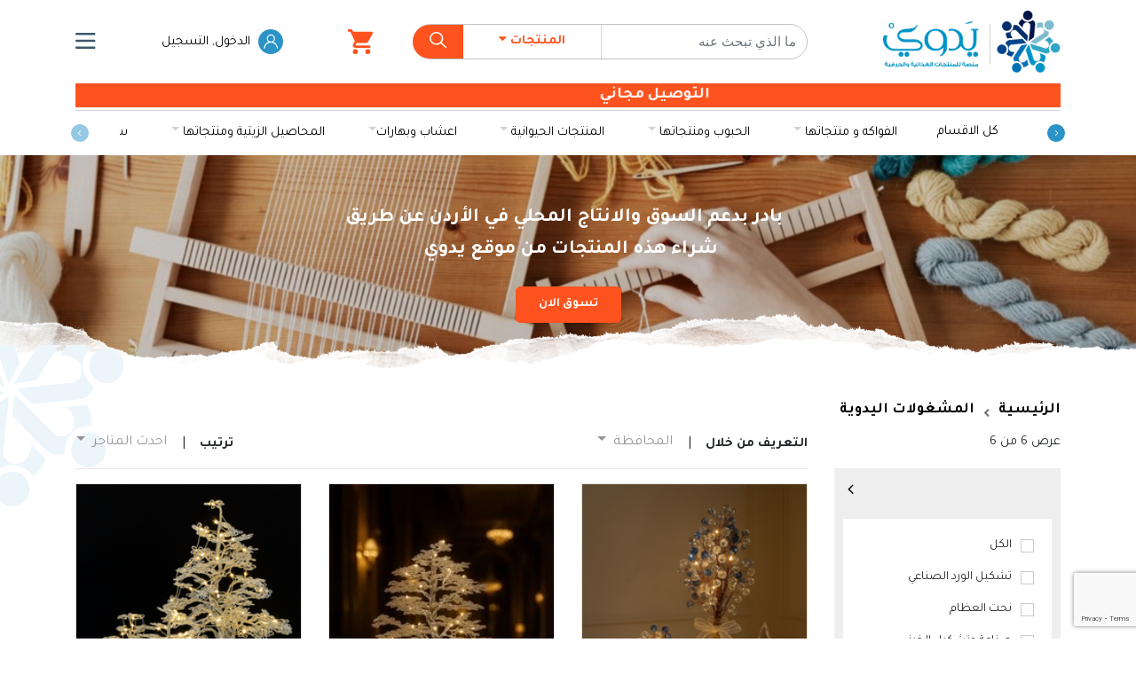

--- FILE ---
content_type: text/html; charset=UTF-8
request_url: https://handmade.jo/Category/167/294/%D8%AA%D8%B4%D9%83%D9%8A%D9%84-%D8%A7%D9%84%D9%85%D8%B9%D8%A7%D8%AF%D9%86
body_size: 19746
content:
<!DOCTYPE html>
<html lang="en">

    <head>
        <link rel="icon" type="image/png" sizes="16x16" href="https://handmade.jo/images/fav.png">
        <meta charset="UTF-8">
        <meta http-equiv="X-UA-Compatible" content="IE=edge">
        <meta name="viewport" content="width=device-width, initial-scale=1.0">
        <!-- meta tag -->




        
        
        <meta property="og:site_name" content="yadawi for Busniess operation solution" />
        <meta property="og:secure_url" content="https://www.yadawi.com/images/test.jpg" />
        <meta property="og:image:width" content="400" />
        <meta property="og:image:height" content="226" />
        <meta name="ROBOTS" content="INDEX, FOLLOW" />
        <meta property="og:locale" content="en_US" />
        <meta property="og:locale:alternate" content="ar_AR" />
        <meta property="og:type" content="website" />
        <meta property="og:title" content="يدوي - صنع بأيدي اردنية " />
        <meta property="og:description" content="  &nbsp;&nbsp;بادر بدعم السوق والانتاج المحلي في الأردن عن طريق شراء هذه المنتجات من موقع... ">
        <meta property="og:image" content="https://handmade.jo/upload/pexels-photo-4219654.jpeg ">
        <meta name="author" content="yadawi for manual product">
        <meta charset="utf-8">
        <meta name="viewport" content="width=device-width, initial-scale=1">
        <meta name="format-detection" content="telephone=no">
        <link rel="preconnect" href="https://fonts.gstatic.com">
        <link href="https://fonts.googleapis.com/css2?family=Tajawal:wght@300;400;500;700&display=swap" rel="stylesheet">
        <title>Yadawi | </title>
        <link rel="stylesheet" href="https://handmade.jo/images/css/bootstrap.css">
        <link rel="stylesheet" href="https://handmade.jo/images/css/bootstrap-rtl.min.css">
        <link rel="stylesheet" href="https://handmade.jo/images/css/font-awesome.min.css">
        <link rel="stylesheet" href="https://handmade.jo/images/css/flickity.css">
        <link rel="stylesheet" href="https://handmade.jo/images/css/slick-theme.css">
        <link rel="stylesheet" href="https://handmade.jo/images/css/slick.css">
        <link rel="stylesheet" href="https://handmade.jo/images/css/dropzone.css">
        <link rel="stylesheet" href="https://handmade.jo/images/css/tagify.css">
        <link rel="stylesheet" href="https://handmade.jo/images/css/jquery.dataTables.min.css">
        <link rel="stylesheet" href="https://handmade.jo/images/css/fixedHeader.dataTables.min.css?1769403691">
        <link rel="stylesheet" href="https://handmade.jo/images/css/dataTables.responsive.css">
        <link rel="stylesheet" href="https://handmade.jo/images/css/style.css?1769403691">
        <link rel="stylesheet" href="https://handmade.jo/images/css/backendStyle.css?1769403691">
            <input type="hidden" value="6LeeXU8qAAAAAGRx7Kl64-0VgvbqN9kN6oZBgSbb" id="SITE_KEY">
     
        <!-- Global site tag (gtag.js) - Google Analytics -->
        <script async src="https://www.googletagmanager.com/gtag/js?id=G-R2LKGB2H2R"></script>
        <script>
            window.dataLayer = window.dataLayer || [];
            function gtag() {
                dataLayer.push(arguments);
            }
            gtag('js', new Date());

            gtag('config', 'G-R2LKGB2H2R');
        </script>
        <script>
            var recaptchasitekey = document.getElementById("SITE_KEY").value;
            var script = document.createElement('script');
            script.src = "https://www.google.com/recaptcha/api.js?render=" + recaptchasitekey;
            script.async = true;
            script.defer = true;
            document.head.appendChild(script);
        </script>
        
                
<script>
!function(f,b,e,v,n,t,s)
{if(f.fbq)return;n=f.fbq=function(){n.callMethod?
n.callMethod.apply(n,arguments):n.queue.push(arguments)};
if(!f._fbq)f._fbq=n;n.push=n;n.loaded=!0;n.version='2.0';
n.queue=[];t=b.createElement(e);t.async=!0;
t.src=v;s=b.getElementsByTagName(e)[0];
s.parentNode.insertBefore(t,s)}(window, document,'script',
'https://connect.facebook.net/en_US/fbevents.js');
fbq('init', '752141830706056');
fbq('track', 'PageView');
</script>
<noscript><img height="1" width="1" style="display:none"
src="https://www.facebook.com/tr?id=752141830706056&ev=PageView&noscript=1"
/></noscript>
<!-- End Meta Pixel Code -->
    
    </head>
<body>
    <header class="main-header fixed-top">
        <div class="first-top-header">
            <div class="container">
                <div class="row align-items-center">
                    <div class="col-lg-3">
                        <div class="header-main-logo">
                            <a href="https://handmade.jo/">
                                <img src="https://handmade.jo/images/new-logo.png" alt="Logo" class="img-fluid" />
                            </a>
                        </div>
                    </div>
                    <div class="col-lg-5">
                        <div class="header-top-search-category">
                            <div class="header-top-search">
                                <form role="search" action="https://handmade.jo/category" method="GET" id="search-Hedar">
                                    <div class="input-group">
                                        <input type="text" id="txt-search" name="wordSearch"  class="form-control"
                                               placeholder="ما الذي تبحث عنه" >

                                        <div class="input-group-btn">
                                            <button type="button" class="btn btn-default orange-color dropdown-toggle"
                                                    data-toggle="dropdown" aria-expanded="false">
                                                <span id="srch-category" >المنتجات</span> <span><i class="fa fa-caret-down"></i></span><span class="caret"></span>
                                            </button>
                                            <ul class="dropdown-menu" id="mnu-category" style="">
                                                <li>
                                                                                                            <a href="#" id='storSearsh'>المتاجر</a>
                                                                                                    </li>
                                                
                                            </ul>
                                        </div>
                                        <div class="input-group-prepend">
                                            <button class="btn btn-default" onclick="searchSubmit()">
                                                <img src="https://handmade.jo/images/search-icon.svg" alt="Search" class="img-fluid" />
                                            </button>
                                        </div>
                                    </div>
                                </form>
                            </div>
                        </div>
                    </div>
                    <div class="col-lg-4">
                        <div class="header-top-cart-login-menu">
                            <ul class="">
                                
                                    <li class="">
                                        <a href="https://handmade.jo/Cart">
                                            <img src="https://handmade.jo/images/cart-icon.svg" alt="Cart" class="img-fluid" />
                                            <span class="cart-number  d-none " id='header-cart-count'>0</span>
                                        </a>
                                    </li>

                                                                        <li class="">
                                        <a href="#" class="signin-btn account-btn nav-link" data-toggle="modal" data-target="#RegisterModal" onclick='$(".error").html("");
                                                $(".error-color-red").addClass("d-none");'>
                                            <img src="https://handmade.jo/images/account-icon.svg" class="img-fluid login-register-img" alt="Login register icon" />
                                            الدخول, التسجيل 
                                        </a>
                                    </li>
                                                            
                            <li class="header-top-menu-icon">
                                <div class="left menu-icon">
                                    <a href="#" id="hamburger-icon" title="Menu">
                                        <img src="https://handmade.jo/images/menu-icon.svg" alt="Menu icon" class="img-fluid" />
                                    </a>
                                </div>
                            </li>
                        </ul>
                    </div>
                </div>
            </div>
        </div>
    </div>
    <!-- Slide Left Menu -->
    <div class="slide-menu">
        <div class="slide-header">
            <div class="header-main-logo">
                <a href="#">
                    <img src="https://handmade.jo/images/new-logo.png" alt="Logo" class="img-fluid" />
                </a>
            </div>
            <div class="slide-close-button">
                <button class="close">
                    <img src="https://handmade.jo/images/close-menu-button.svg" alt="Close" class="img-fluid" />
                </button>
            </div>
        </div>
        <div class="slide-menu-here">
            <ul class="menu">
                <li>
                    <a href="https://handmade.jo/Map">
                        <img src="https://handmade.jo/images/jordan-icon2.svg" alt="Jordan icon" class="img-fluid" />
                        خارطة المنتجات

                    </a>
                </li>
                <li>
                    <a href="https://handmade.jo/FAV">
                        
                        <img src="https://handmade.jo/images/fav_icon_myaccount.svg" class="img-fluid icon" alt="fav icon">
                        المفضل
                    </a>
                </li>
                <li>
                    <a href="#" id="langSwitcher">
                        <img src="https://handmade.jo/images/lang-icon.svg" alt="Lang icon" class="img-fluid" />
                         EN                     </a>
                </li>
                <li>
                    <a href="#" data-toggle="modal" data-target="#welcome-user-modal">
                        <img src="https://handmade.jo/images/currency-icon2.png" alt="Currency icon" class="img-fluid" />
                        العملة

                    </a>
                </li>
            </ul>
        </div>
    </div>
    <div class="second-header">
        <div class="container">
                <div class="blink-soft-div">
                    <p class="blink-soft">التوصيل مجاني</p>
                </div>
            <div class="row new-header-slider-row">
                <div class="col-lg-12">
                    <div class="header-new-slider">
                        <div class="slider header-main-slider">
                            <div class="header-new-slide-data before-loading">
                                <p>
                                    <a href="/Category/All" data-id="1">
                                         كل الاقسام

                                    </a>
                                </p>
                            </div>
                                                            <div class="header-new-slide-data before-loading">
                                                                            <ul class="header-slider-main-ul">
                                            <li class='dropdown'>
                                                <a href="https://handmade.jo/Category/159/161/الفواكه-و-منتجاتها" id="161" data-id="161" class="main-drop-title">الفواكه و منتجاتها </a>

                                            </li>
                                        </ul>
                                                                    </div>
                                                            <div class="header-new-slide-data before-loading">
                                                                            <ul class="header-slider-main-ul">
                                            <li class='dropdown'>
                                                <a href="https://handmade.jo/Category/159/162/الحبوب-ومنتجاتها" id="162" data-id="162" class="main-drop-title">الحبوب ومنتجاتها </a>

                                            </li>
                                        </ul>
                                                                    </div>
                                                            <div class="header-new-slide-data before-loading">
                                                                            <ul class="header-slider-main-ul">
                                            <li class='dropdown'>
                                                <a href="https://handmade.jo/Category/159/199/المنتجات-الحيوانية" id="199" data-id="199" class="main-drop-title">المنتجات الحيوانية </a>

                                            </li>
                                        </ul>
                                                                    </div>
                                                            <div class="header-new-slide-data before-loading">
                                                                            <ul class="header-slider-main-ul">
                                            <li class='dropdown'>
                                                <a href="https://handmade.jo/Category/159/208/اعشاب-وبهارات" id="208" data-id="208" class="main-drop-title">اعشاب وبهارات</a>

                                            </li>
                                        </ul>
                                                                    </div>
                                                            <div class="header-new-slide-data before-loading">
                                                                            <ul class="header-slider-main-ul">
                                            <li class='dropdown'>
                                                <a href="https://handmade.jo/Category/159/215/المحاصيل-الزيتية-ومنتجاتها" id="215" data-id="215" class="main-drop-title">المحاصيل الزيتية ومنتجاتها </a>

                                            </li>
                                        </ul>
                                                                    </div>
                                                            <div class="header-new-slide-data before-loading">
                                                                            <ul class="header-slider-main-ul">
                                            <li class='dropdown'>
                                                <a href="https://handmade.jo/Category/159/242/سكريات" id="242" data-id="242" class="main-drop-title">سكريات</a>

                                            </li>
                                        </ul>
                                                                    </div>
                                                            <div class="header-new-slide-data before-loading">
                                                                            <ul class="header-slider-main-ul">
                                            <li class='dropdown'>
                                                <a href="https://handmade.jo/Category/159/224/الخضراوات-ومنتجاتها" id="224" data-id="224" class="main-drop-title">الخضراوات ومنتجاتها </a>

                                            </li>
                                        </ul>
                                                                    </div>
                                                            <div class="header-new-slide-data before-loading">
                                                                            <ul class="header-slider-main-ul">
                                            <li class='dropdown'>
                                                <a href="https://handmade.jo/Category/159/445/مخبوزات" id="445" data-id="445" class="main-drop-title">مخبوزات</a>

                                            </li>
                                        </ul>
                                                                    </div>
                                                            <div class="header-new-slide-data before-loading">
                                                                            <ul class="header-slider-main-ul">
                                            <li class='dropdown'>
                                                <a href="https://handmade.jo/Category/160/166/المنتجات-الجلدية-والنسيجية" id="166" data-id="166" class="main-drop-title">المنتجات الجلدية والنسيجية </a>

                                            </li>
                                        </ul>
                                                                    </div>
                                                            <div class="header-new-slide-data before-loading">
                                                                            <ul class="header-slider-main-ul">
                                            <li class='dropdown'>
                                                <a href="https://handmade.jo/Category/160/167/المشغولات-اليدوية" id="167" data-id="167" class="main-drop-title">المشغولات اليدوية </a>

                                            </li>
                                        </ul>
                                                                    </div>
                                                            <div class="header-new-slide-data before-loading">
                                                                            <ul class="header-slider-main-ul">
                                            <li class='dropdown'>
                                                <a href="https://handmade.jo/Category/160/168/المنتجات-الورقية" id="168" data-id="168" class="main-drop-title">المنتجات الورقية </a>

                                            </li>
                                        </ul>
                                                                    </div>
                                                            <div class="header-new-slide-data before-loading">
                                                                            <ul class="header-slider-main-ul">
                                            <li class='dropdown'>
                                                <a href="https://handmade.jo/Category/160/325/منتجات-المواد-النباتية" id="325" data-id="325" class="main-drop-title">منتجات المواد النباتية</a>

                                            </li>
                                        </ul>
                                                                    </div>
                                                            <div class="header-new-slide-data before-loading">
                                                                            <ul class="header-slider-main-ul">
                                            <li class='dropdown'>
                                                <a href="https://handmade.jo/Category/160/331/أخرى" id="331" data-id="331" class="main-drop-title">أخرى</a>

                                            </li>
                                        </ul>
                                                                    </div>
                            
                        </div>

                    </div>
                    
                        <div class='mega-menu' id="161">
                            <div class="row">
                                                                                                    <div class="item col-2"><ul>                                            <li><a href="https://handmade.jo/Category/161/163/مربى-الفراولة">مربى الفراولة </a></li>
                                                                                                                                                                                                                                                    <li><a href="https://handmade.jo/Category/161/164/مربى-المشمش">مربى المشمش </a></li>
                                                                                                                                                                                                                                                    <li><a href="https://handmade.jo/Category/161/174/مربى-تفاح">مربى تفاح </a></li>
                                                                                                                                                                                                                                                    <li><a href="https://handmade.jo/Category/161/175/دبس-عنب">دبس عنب </a></li>
                                            </ul></div>                                                                                                                                                            <div class="item col-2"><ul>                                            <li><a href="https://handmade.jo/Category/161/178/دبس-تمر">دبس تمر </a></li>
                                                                                                                                                                                                                                                    <li><a href="https://handmade.jo/Category/161/180/خل-التفاح">خل التفاح</a></li>
                                                                                                                                                                                                                                                    <li><a href="https://handmade.jo/Category/161/181/خل-التمر">خل التمر </a></li>
                                                                                                                                                                                                                                                    <li><a href="https://handmade.jo/Category/161/182/مرملاد">مرملاد</a></li>
                                            </ul></div>                                                                                                                                                            <div class="item col-2"><ul>                                            <li><a href="https://handmade.jo/Category/161/183/قمر-الدين">قمر الدين </a></li>
                                                                                                                                                                                                                                                    <li><a href="https://handmade.jo/Category/161/184/خل-عنب">خل عنب </a></li>
                                                                                                                                                                                                                                                    <li><a href="https://handmade.jo/Category/161/187/خل-زنجبيل">خل زنجبيل </a></li>
                                                                                                                                                                                                                                                    <li><a href="https://handmade.jo/Category/161/186/خل-ثوم">خل ثوم</a></li>
                                            </ul></div>                                                                                                                                                            <div class="item col-2"><ul>                                            <li><a href="https://handmade.jo/Category/161/188/مربى-ليمون-وزنجبيل">مربى ليمون وزنجبيل </a></li>
                                                                                                                                                                                                                                                    <li><a href="https://handmade.jo/Category/161/192/مربى-برتقال-وزنجبيل">مربى برتقال وزنجبيل </a></li>
                                                                                                                                                                                                                                                    <li><a href="https://handmade.jo/Category/161/190/مربى-اسكدنيا">مربى اسكدنيا </a></li>
                                                                                                                                                                                                                                                    <li><a href="https://handmade.jo/Category/161/191/مربى-خشخاش">مربى خشخاش</a></li>
                                            </ul></div>                                                                                                                                                            <div class="item col-2"><ul>                                            <li><a href="https://handmade.jo/Category/161/193/فواكة-مجففة">فواكة مجففة</a></li>
                                                                                                                                                                                                                                                    <li><a href="https://handmade.jo/Category/161/194/مربى-قرع">مربى قرع </a></li>
                                                                                                                                                                                                                                                    <li><a href="https://handmade.jo/Category/161/339/مربى-رمان">مربى رمان</a></li>
                                                                                                                                                                                                                                                    <li><a href="https://handmade.jo/Category/161/338/دبس-رمان">دبس رمان</a></li>
                                            </ul></div>                                                                                                                                                            <div class="item col-2"><ul>                                            <li><a href="https://handmade.jo/Category/161/340/زيت-بذور-الرمان">زيت بذور الرمان</a></li>
                                                                                                                                                                                                                                                    <li><a href="https://handmade.jo/Category/161/346/مربى-سفرجل">مربى سفرجل</a></li>
                                                                                                                                                                                                                                                    <li><a href="https://handmade.jo/Category/161/480/مربى-التوت">مربى التوت</a></li>
                                                                                                                                                                                                                                                    <li><a href="https://handmade.jo/Category/161/484/مربى-البرتقال">مربى البرتقال</a></li>
                                            </ul></div>                                                                                                                                                            <div class="item col-2"><ul>                                            <li><a href="https://handmade.jo/Category/161/477/خل-التمر">خل التمر</a></li>
                                                                                                                                                                                                                                                    <li><a href="https://handmade.jo/Category/161/482/مربى-التين">مربى التين</a></li>
                                                                                                                                                                                                                                                    <li><a href="https://handmade.jo/Category/161/483/مربى-الفلفل-الحار">مربى الفلفل الحار</a></li>
                                                                                                                                                                                                                                                    <li><a href="https://handmade.jo/Category/161/486/مربى-التوت-البري">مربى التوت البري</a></li>
                                            </ul></div>                                                                                                                                                            <div class="item col-2"><ul>                                            <li><a href="https://handmade.jo/Category/161/493/مربى-باذنجان">مربى باذنجان</a></li>
                                                                                                                                                                                                                                                    <li><a href="https://handmade.jo/Category/161/492/مخلل-حصرم">مخلل الحصرم</a></li>
                                                                                                                                                                                                                                                    <li><a href="https://handmade.jo/Category/161/494/مربى-عنب">مربى عنب</a></li>
                                                                                                                                                                                                                                                    <li><a href="https://handmade.jo/Category/161/498/تمر-بالشكولاته">تمر بالشكولاته</a></li>
                                            </ul></div>                                                                                                                                                            <div class="item col-2"><ul>                                            <li><a href="https://handmade.jo/Category/161/504/خبيصة">خبيصة</a></li>
                                            </ul></div>                                                                                                                                                </div><!-- /.container -->
                    </div><!-- /.mega-menu -->


                
                        <div class='mega-menu' id="162">
                            <div class="row">
                                                                                                    <div class="item col-2"><ul>                                            <li><a href="https://handmade.jo/Category/162/165/سمسم">سمسم </a></li>
                                                                                                                                                                                                                                                    <li><a href="https://handmade.jo/Category/162/195/فريكة">فريكة</a></li>
                                                                                                                                                                                                                                                    <li><a href="https://handmade.jo/Category/162/196/قهوة-نوى-التمر">قهوة نوى التمر </a></li>
                                                                                                                                                                                                                                                    <li><a href="https://handmade.jo/Category/162/197/حلاوة-طحينية">حلاوة طحينية</a></li>
                                            </ul></div>                                                                                                                                                            <div class="item col-2"><ul>                                            <li><a href="https://handmade.jo/Category/162/341/برغل">برغل</a></li>
                                                                                                                                                                                                                                                    <li><a href="https://handmade.jo/Category/162/342/مفتول-بلدي">مفتول بلدي</a></li>
                                                                                                                                                                                                                                                    <li><a href="https://handmade.jo/Category/162/393/قريش">قريش</a></li>
                                                                                                                                                                                                                                                    <li><a href="https://handmade.jo/Category/162/412/قهوة-الشعير">قهوة الشعير</a></li>
                                            </ul></div>                                                                                                                                                            <div class="item col-2"><ul>                                            <li><a href="https://handmade.jo/Category/162/414/قهوة-خضراء">قهوة خضراء</a></li>
                                                                                                                                                                                                                                                    <li><a href="https://handmade.jo/Category/162/416/تلبينة-الشعير">تلبينة الشعير</a></li>
                                                                                                                                                                                                                                                    <li><a href="https://handmade.jo/Category/162/420/جنين-القمح">جنين القمح</a></li>
                                                                                                                                                                                                                                                    <li><a href="https://handmade.jo/Category/162/500/البار-الصحي">البار الصحي</a></li>
                                            </ul></div>                                                                                                                                                            <div class="item col-2"><ul>                                            <li><a href="https://handmade.jo/Category/162/541/معجون-الطاقة">معجون الطاقة </a></li>
                                            </ul></div>                                                                                                                                                </div><!-- /.container -->
                    </div><!-- /.mega-menu -->


                
                        <div class='mega-menu' id="199">
                            <div class="row">
                                                                                                    <div class="item col-2"><ul>                                            <li><a href="https://handmade.jo/Category/199/200/جبنة-بيضاء">جبنة بيضاء</a></li>
                                                                                                                                                                                                                                                    <li><a href="https://handmade.jo/Category/199/201/لبنة-جامدة">لبنة جامدة </a></li>
                                                                                                                                                                                                                                                    <li><a href="https://handmade.jo/Category/199/202/لبن-رايب">لبن رايب</a></li>
                                                                                                                                                                                                                                                    <li><a href="https://handmade.jo/Category/199/203/جميد">جميد</a></li>
                                            </ul></div>                                                                                                                                                            <div class="item col-2"><ul>                                            <li><a href="https://handmade.jo/Category/199/204/لبنة-طرية">لبنة طرية </a></li>
                                                                                                                                                                                                                                                    <li><a href="https://handmade.jo/Category/199/205/سمنة-حيوانية">سمنة حيوانية </a></li>
                                                                                                                                                                                                                                                    <li><a href="https://handmade.jo/Category/199/206/شنكليش">شنكليش</a></li>
                                                                                                                                                                                                                                                    <li><a href="https://handmade.jo/Category/199/207/حليب">حليب</a></li>
                                            </ul></div>                                                                                                                                                </div><!-- /.container -->
                    </div><!-- /.mega-menu -->


                
                        <div class='mega-menu' id="208">
                            <div class="row">
                                                                                                    <div class="item col-2"><ul>                                            <li><a href="https://handmade.jo/Category/208/209/مخلوط">مخلوط </a></li>
                                                                                                                                                                                                                                                    <li><a href="https://handmade.jo/Category/208/210/سماق">سماق</a></li>
                                                                                                                                                                                                                                                    <li><a href="https://handmade.jo/Category/208/211/حصى-اللبان">حصا اللبان</a></li>
                                                                                                                                                                                                                                                    <li><a href="https://handmade.jo/Category/208/212/ميرمية-جافة">مريمية جافة</a></li>
                                            </ul></div>                                                                                                                                                            <div class="item col-2"><ul>                                            <li><a href="https://handmade.jo/Category/208/213/زعتر-ناشف">زعتر ناشف</a></li>
                                                                                                                                                                                                                                                    <li><a href="https://handmade.jo/Category/208/214/بهارات">بهارات</a></li>
                                                                                                                                                                                                                                                    <li><a href="https://handmade.jo/Category/208/348/شاي-اعشاب">شاي اعشاب</a></li>
                                                                                                                                                                                                                                                    <li><a href="https://handmade.jo/Category/208/386/بطم">بطم</a></li>
                                            </ul></div>                                                                                                                                                            <div class="item col-2"><ul>                                            <li><a href="https://handmade.jo/Category/208/388/قلية">قلية</a></li>
                                                                                                                                                                                                                                                    <li><a href="https://handmade.jo/Category/208/394/زهرة-النبق">زهرة النبق</a></li>
                                                                                                                                                                                                                                                    <li><a href="https://handmade.jo/Category/208/404/ورقيات">ورقيات</a></li>
                                                                                                                                                                                                                                                    <li><a href="https://handmade.jo/Category/208/418/بديل-الماجي">بديل الماجي</a></li>
                                            </ul></div>                                                                                                                                                            <div class="item col-2"><ul>                                            <li><a href="https://handmade.jo/Category/208/457/اعشاب-مشكلة">اعشاب مشكلة</a></li>
                                            </ul></div>                                                                                                                                                </div><!-- /.container -->
                    </div><!-- /.mega-menu -->


                
                        <div class='mega-menu' id="215">
                            <div class="row">
                                                                                                    <div class="item col-2"><ul>                                            <li><a href="https://handmade.jo/Category/215/216/زيت-الزيتون">زيت الزيتون </a></li>
                                                                                                                                                                                                                                                    <li><a href="https://handmade.jo/Category/215/217/زبدة-الفول-السوداني">زبدة الفول السوداني </a></li>
                                                                                                                                                                                                                                                    <li><a href="https://handmade.jo/Category/215/218/شوكولاته-بيضاء">شوكولاته بيضاء</a></li>
                                                                                                                                                                                                                                                    <li><a href="https://handmade.jo/Category/215/219/شوكولاته-داكنة">شوكولاته داكنة </a></li>
                                            </ul></div>                                                                                                                                                            <div class="item col-2"><ul>                                            <li><a href="https://handmade.jo/Category/215/220/شوكولاته-محشية">شوكولاته محشية</a></li>
                                                                                                                                                                                                                                                    <li><a href="https://handmade.jo/Category/215/344/زبدة-اللوز">زبدة اللوز</a></li>
                                                                                                                                                                                                                                                    <li><a href="https://handmade.jo/Category/215/345/معجون-الزيتون">معجون الزيتون</a></li>
                                                                                                                                                                                                                                                    <li><a href="https://handmade.jo/Category/215/432/طحينية">طحينية</a></li>
                                            </ul></div>                                                                                                                                                            <div class="item col-2"><ul>                                            <li><a href="https://handmade.jo/Category/215/475/حلاوة-طحينية">حلاوة طحينية</a></li>
                                            </ul></div>                                                                                                                                                </div><!-- /.container -->
                    </div><!-- /.mega-menu -->


                
                        <div class='mega-menu' id="242">
                            <div class="row">
                                                                                                    <div class="item col-2"><ul>                                            <li><a href="https://handmade.jo/Category/242/243/عسل-اعشاب">عسل اعشاب </a></li>
                                                                                                                                                                                                                                                    <li><a href="https://handmade.jo/Category/242/244/عسل-حمضيات">عسل حمضيات </a></li>
                                                                                                                                                                                                                                                    <li><a href="https://handmade.jo/Category/242/373/عسل-بشمعه">عسل بشمعه</a></li>
                                                                                                                                                                                                                                                    <li><a href="https://handmade.jo/Category/242/375/غذاء-ملكات">غذاء ملكات</a></li>
                                            </ul></div>                                                                                                                                                            <div class="item col-2"><ul>                                            <li><a href="https://handmade.jo/Category/242/505/عسل-نباتات-برية-(شيح-وقيسوم-و-شفلح)"> عسل نباتات برية (شيح وقيسوم و شفلح)</a></li>
                                                                                                                                                                                                                                                    <li><a href="https://handmade.jo/Category/242/545/عسل-اشجار-حرجية">عسل اشجار حرجية </a></li>
                                            </ul></div>                                                                                                                                                </div><!-- /.container -->
                    </div><!-- /.mega-menu -->


                
                        <div class='mega-menu' id="224">
                            <div class="row">
                                                                                                    <div class="item col-2"><ul>                                            <li><a href="https://handmade.jo/Category/224/225/زيتون-اخضر-مكبوس">زيتون اخضر مكبوس</a></li>
                                                                                                                                                                                                                                                    <li><a href="https://handmade.jo/Category/224/226/زيتون-اسود-مكبوس">زيتون اسود مكبوس </a></li>
                                                                                                                                                                                                                                                    <li><a href="https://handmade.jo/Category/224/227/شطة">شطة</a></li>
                                                                                                                                                                                                                                                    <li><a href="https://handmade.jo/Category/224/228/مقدوس">مقدوس</a></li>
                                            </ul></div>                                                                                                                                                            <div class="item col-2"><ul>                                            <li><a href="https://handmade.jo/Category/224/229/مخلل-خضار-مشكلة">مخلل خضار مشكلة </a></li>
                                                                                                                                                                                                                                                    <li><a href="https://handmade.jo/Category/224/230/مخلل-خيار">مخلل خيار </a></li>
                                                                                                                                                                                                                                                    <li><a href="https://handmade.jo/Category/224/231/مخلل-فلفل-حار">مخلل فلفل حار </a></li>
                                                                                                                                                                                                                                                    <li><a href="https://handmade.jo/Category/224/232/مخلل-فلفل-مكسيكي">مخلل فلفل مكسيكي </a></li>
                                            </ul></div>                                                                                                                                                            <div class="item col-2"><ul>                                            <li><a href="https://handmade.jo/Category/224/233/مخلل-بصل">مخلل بصل </a></li>
                                                                                                                                                                                                                                                    <li><a href="https://handmade.jo/Category/224/234/مخلل-لفت">مخلل لفت </a></li>
                                                                                                                                                                                                                                                    <li><a href="https://handmade.jo/Category/224/235/مخلل-زهرة">مخلل زهرة</a></li>
                                                                                                                                                                                                                                                    <li><a href="https://handmade.jo/Category/224/236/مخلل-فقوس">مخلل فقوس</a></li>
                                            </ul></div>                                                                                                                                                            <div class="item col-2"><ul>                                            <li><a href="https://handmade.jo/Category/224/237/مخلل-جزر">مخلل جزر </a></li>
                                                                                                                                                                                                                                                    <li><a href="https://handmade.jo/Category/224/238/مخلل-فلفل-حلو">مخلل فلفل حلو </a></li>
                                                                                                                                                                                                                                                    <li><a href="https://handmade.jo/Category/224/239/مربى-بندورة">مربى بندورة </a></li>
                                                                                                                                                                                                                                                    <li><a href="https://handmade.jo/Category/224/240/سلطة-جزر-و-فاصولياء">سلطة جزر و فاصولياء </a></li>
                                            </ul></div>                                                                                                                                                            <div class="item col-2"><ul>                                            <li><a href="https://handmade.jo/Category/224/241/سلطة-زيتون-و-جزر">سلطة زيتون و جزر </a></li>
                                                                                                                                                                                                                                                    <li><a href="https://handmade.jo/Category/224/408/بندورة-مجففة">بندورة مجففة</a></li>
                                                                                                                                                                                                                                                    <li><a href="https://handmade.jo/Category/224/426/مربى-بندورة">مربى بندورة</a></li>
                                                                                                                                                                                                                                                    <li><a href="https://handmade.jo/Category/224/434/مربى-الروزماري-بالليمون">مربى الروزماري بالليمون</a></li>
                                            </ul></div>                                                                                                                                                            <div class="item col-2"><ul>                                            <li><a href="https://handmade.jo/Category/224/539/فطر-مجفف"></a></li>
                                                                                                                                                                                                                                                    <li><a href="https://handmade.jo/Category/224/561/دبس-فليفلة">دبس فليفلة</a></li>
                                            </ul></div>                                                                                                                                                </div><!-- /.container -->
                    </div><!-- /.mega-menu -->


                
                        <div class='mega-menu' id="445">
                            <div class="row">
                                                                                                    <div class="item col-2"><ul>                                            <li><a href="https://handmade.jo/Category/445/446/كيك">كيك</a></li>
                                                                                                                                                                                                                                                    <li><a href="https://handmade.jo/Category/445/501/كنافة">كنافة</a></li>
                                                                                                                                                                                                                                                    <li><a href="https://handmade.jo/Category/445/502/عيش-البلبل">عيش البلبل</a></li>
                                                                                                                                                                                                                                                    <li><a href="https://handmade.jo/Category/445/503/حلويات-شرقية">حلويات شرقية</a></li>
                                            </ul></div>                                                                                                                                                </div><!-- /.container -->
                    </div><!-- /.mega-menu -->


                
                        <div class='mega-menu' id="166">
                            <div class="row">
                                                                                                    <div class="item col-2"><ul>                                            <li><a href="https://handmade.jo/Category/166/246/الطباعة-على-الحقائب">الطباعة على الحقائب</a></li>
                                                                                                                                                                                                                                                    <li><a href="https://handmade.jo/Category/166/245/اليافطات">اليافطات</a></li>
                                                                                                                                                                                                                                                    <li><a href="https://handmade.jo/Category/166/247/التخطيط">التخطيط</a></li>
                                                                                                                                                                                                                                                    <li><a href="https://handmade.jo/Category/166/248/الغرز">الغرز</a></li>
                                            </ul></div>                                                                                                                                                            <div class="item col-2"><ul>                                            <li><a href="https://handmade.jo/Category/166/249/كروشية">كروشية</a></li>
                                                                                                                                                                                                                                                    <li><a href="https://handmade.jo/Category/166/250/الرتق">الرتق </a></li>
                                                                                                                                                                                                                                                    <li><a href="https://handmade.jo/Category/166/251/التطريز">التطريز</a></li>
                                                                                                                                                                                                                                                    <li><a href="https://handmade.jo/Category/166/252/صنع-اللباد-(التلبيد)">صنع اللباد (التلبيد)</a></li>
                                            </ul></div>                                                                                                                                                            <div class="item col-2"><ul>                                            <li><a href="https://handmade.jo/Category/166/253/الحياكة">الحياكة</a></li>
                                                                                                                                                                                                                                                    <li><a href="https://handmade.jo/Category/166/254/صنع-الدانتيل">صنع الدانتيل </a></li>
                                                                                                                                                                                                                                                    <li><a href="https://handmade.jo/Category/166/255/النقش-على-الجلود">النقش على الجلود</a></li>
                                                                                                                                                                                                                                                    <li><a href="https://handmade.jo/Category/166/256/المكارم">المكارم</a></li>
                                            </ul></div>                                                                                                                                                            <div class="item col-2"><ul>                                            <li><a href="https://handmade.jo/Category/166/257/صناعة-القبعات">صناعة القبعات</a></li>
                                                                                                                                                                                                                                                    <li><a href="https://handmade.jo/Category/166/258/مشغولات-الابرة">مشغولات الابرة</a></li>
                                                                                                                                                                                                                                                    <li><a href="https://handmade.jo/Category/166/259/الرثي">الرثي</a></li>
                                                                                                                                                                                                                                                    <li><a href="https://handmade.jo/Category/166/260/البياضات">البياضات</a></li>
                                            </ul></div>                                                                                                                                                            <div class="item col-2"><ul>                                            <li><a href="https://handmade.jo/Category/166/261/التطريز-بالشبر">التطريز بالشبر</a></li>
                                                                                                                                                                                                                                                    <li><a href="https://handmade.jo/Category/166/262/صناعة-السجاد">صتاعة السجاد</a></li>
                                                                                                                                                                                                                                                    <li><a href="https://handmade.jo/Category/166/263/السروج">السروج</a></li>
                                                                                                                                                                                                                                                    <li><a href="https://handmade.jo/Category/166/264/الخياطة">الخياطة</a></li>
                                            </ul></div>                                                                                                                                                            <div class="item col-2"><ul>                                            <li><a href="https://handmade.jo/Category/166/265/صناعة-الأحذية">صناعة الأحذية</a></li>
                                                                                                                                                                                                                                                    <li><a href="https://handmade.jo/Category/166/266/الطباعة-على-الحرير">الطباعة على الحرير</a></li>
                                                                                                                                                                                                                                                    <li><a href="https://handmade.jo/Category/166/267/الغزل-والنسيج">الغزل والنسيج</a></li>
                                                                                                                                                                                                                                                    <li><a href="https://handmade.jo/Category/166/268/تشكيل-الخيوط">تشكيل الخيوط</a></li>
                                            </ul></div>                                                                                                                                                            <div class="item col-2"><ul>                                            <li><a href="https://handmade.jo/Category/166/269/نسيج">نسيج</a></li>
                                                                                                                                                                                                                                                    <li><a href="https://handmade.jo/Category/166/270/التخريم">التخريم</a></li>
                                                                                                                                                                                                                                                    <li><a href="https://handmade.jo/Category/166/271/الرسم-على-الملبوسات">الرسم على الملبوسات </a></li>
                                                                                                                                                                                                                                                    <li><a href="https://handmade.jo/Category/166/272/النسيج">النسيج</a></li>
                                            </ul></div>                                                                                                                                                            <div class="item col-2"><ul>                                            <li><a href="https://handmade.jo/Category/166/347/هدب-الشماغ">هدب الشماغ</a></li>
                                            </ul></div>                                                                                                                                                </div><!-- /.container -->
                    </div><!-- /.mega-menu -->


                
                        <div class='mega-menu' id="167">
                            <div class="row">
                                                                                                    <div class="item col-2"><ul>                                            <li><a href="https://handmade.jo/Category/167/334/الورد-الصناعي">تشكيل الورد الصناعي</a></li>
                                                                                                                                                                                                                                                    <li><a href="https://handmade.jo/Category/167/273/نحت-العظام">نحت العظام</a></li>
                                                                                                                                                                                                                                                    <li><a href="https://handmade.jo/Category/167/274/صناعة-وتشكيل-الخرز">صناعة وتشكيل الخرز</a></li>
                                                                                                                                                                                                                                                    <li><a href="https://handmade.jo/Category/167/275/لوحات-قرن-الجاموس">لوحات قرن الجاموس</a></li>
                                            </ul></div>                                                                                                                                                            <div class="item col-2"><ul>                                            <li><a href="https://handmade.jo/Category/167/276/النجارة">النجارة</a></li>
                                                                                                                                                                                                                                                    <li><a href="https://handmade.jo/Category/167/278/الخزفيات">الخزفيات</a></li>
                                                                                                                                                                                                                                                    <li><a href="https://handmade.jo/Category/167/280/نحت-الرقائق">نحت الرقائق</a></li>
                                                                                                                                                                                                                                                    <li><a href="https://handmade.jo/Category/167/282/النحاسيات">النحاسيات</a></li>
                                            </ul></div>                                                                                                                                                            <div class="item col-2"><ul>                                            <li><a href="https://handmade.jo/Category/167/283/صناعة-وتصميم-بيوت-الدمى">صناعة وتصميم بيوت الدمى</a></li>
                                                                                                                                                                                                                                                    <li><a href="https://handmade.jo/Category/167/284/صناعة-الدمى">صناعة الدمى</a></li>
                                                                                                                                                                                                                                                    <li><a href="https://handmade.jo/Category/167/285/النقش">النقش</a></li>
                                                                                                                                                                                                                                                    <li><a href="https://handmade.jo/Category/167/286/النقش-على-الزجاج">النقش على الزجاج</a></li>
                                            </ul></div>                                                                                                                                                            <div class="item col-2"><ul>                                            <li><a href="https://handmade.jo/Category/167/287/تشكيل-الزجاج-بالنفخ">تشكيل الزجاج بالنفخ</a></li>
                                                                                                                                                                                                                                                    <li><a href="https://handmade.jo/Category/167/288/تصميم-المجوهرات">تصميم المجوهرات</a></li>
                                                                                                                                                                                                                                                    <li><a href="https://handmade.jo/Category/167/335/شموع">شموع</a></li>
                                                                                                                                                                                                                                                    <li><a href="https://handmade.jo/Category/167/290/صناعة-المجوهرات-بالاحجار-الكريمة">صناعة المجوهرات بالاحجار الكريمة</a></li>
                                            </ul></div>                                                                                                                                                            <div class="item col-2"><ul>                                            <li><a href="https://handmade.jo/Category/167/291/صناعة-الالواح-الخشبية">صتناعة الالواح الخشبية</a></li>
                                                                                                                                                                                                                                                    <li><a href="https://handmade.jo/Category/167/292/تطعيم-الخشب-بالصدف-والعاج">تطعيم الخشب بالصدف والعاج</a></li>
                                                                                                                                                                                                                                                    <li><a href="https://handmade.jo/Category/167/294/تشكيل-المعادن">تشكيل المعادن</a></li>
                                                                                                                                                                                                                                                    <li><a href="https://handmade.jo/Category/167/295/الفسيفساء">الفسيفساء</a></li>
                                            </ul></div>                                                                                                                                                            <div class="item col-2"><ul>                                            <li><a href="https://handmade.jo/Category/167/296/الفخاريات">اللفخاريات</a></li>
                                                                                                                                                                                                                                                    <li><a href="https://handmade.jo/Category/167/297/صناعة-الدمى-المتحركة">صناعة الدمى المتحركة</a></li>
                                                                                                                                                                                                                                                    <li><a href="https://handmade.jo/Category/167/298/النقر-على-النحاس">النقر على النحاس </a></li>
                                                                                                                                                                                                                                                    <li><a href="https://handmade.jo/Category/167/299/صناعة-النماذج">صناعة النماذج</a></li>
                                            </ul></div>                                                                                                                                                            <div class="item col-2"><ul>                                            <li><a href="https://handmade.jo/Category/167/300/النحت">النحت</a></li>
                                                                                                                                                                                                                                                    <li><a href="https://handmade.jo/Category/167/301/الطباعة-والرسم-على-الزجاج">الطباعة والرسم على الزجاج</a></li>
                                                                                                                                                                                                                                                    <li><a href="https://handmade.jo/Category/167/303/صناعة-الألعاب">صناعة الألعاب</a></li>
                                                                                                                                                                                                                                                    <li><a href="https://handmade.jo/Category/167/304/حرق-الخشب">حرق الخشب</a></li>
                                            </ul></div>                                                                                                                                                            <div class="item col-2"><ul>                                            <li><a href="https://handmade.jo/Category/167/305/تشكيل-الخشب"> تشكيل الخشب</a></li>
                                                                                                                                                                                                                                                    <li><a href="https://handmade.jo/Category/167/306/الخشبيات">الخشبيات</a></li>
                                                                                                                                                                                                                                                    <li><a href="https://handmade.jo/Category/167/343/البسط">البسط</a></li>
                                                                                                                                                                                                                                                    <li><a href="https://handmade.jo/Category/167/424/الرزن">الرزن</a></li>
                                            </ul></div>                                                                                                                                                            <div class="item col-2"><ul>                                            <li><a href="https://handmade.jo/Category/167/429/اكسسوارات">اكسسوارات</a></li>
                                                                                                                                                                                                                                                    <li><a href="https://handmade.jo/Category/167/430/خياطة-وتصميم">خياطة وتصميم</a></li>
                                                                                                                                                                                                                                                    <li><a href="https://handmade.jo/Category/167/431/مطرزات">مطرزات</a></li>
                                                                                                                                                                                                                                                    <li><a href="https://handmade.jo/Category/167/435/فن-الرسم">فن الرسم</a></li>
                                            </ul></div>                                                                                                                                                            <div class="item col-2"><ul>                                            <li><a href="https://handmade.jo/Category/167/440/اعادة-تدوير">اعادة تدوير</a></li>
                                                                                                                                                                                                                                                    <li><a href="https://handmade.jo/Category/167/460/تشكيل-الحجارة">تشكيل الحجارة</a></li>
                                                                                                                                                                                                                                                    <li><a href="https://handmade.jo/Category/167/470/زجاج-الرمل">زجاج الرمل</a></li>
                                                                                                                                                                                                                                                    <li><a href="https://handmade.jo/Category/167/472/بقجة">بقجة</a></li>
                                            </ul></div>                                                                                                                                                            <div class="item col-2"><ul>                                            <li><a href="https://handmade.jo/Category/167/478/صبغ-بالتراب">صبغ بالتراب</a></li>
                                                                                                                                                                                                                                                    <li><a href="https://handmade.jo/Category/167/479/الفضيات">الفضيات</a></li>
                                                                                                                                                                                                                                                    <li><a href="https://handmade.jo/Category/167/507/الجبص">الجبص</a></li>
                                            </ul></div>                                                                                                                                                </div><!-- /.container -->
                    </div><!-- /.mega-menu -->


                
                        <div class='mega-menu' id="168">
                            <div class="row">
                                                                                                    <div class="item col-2"><ul>                                            <li><a href="https://handmade.jo/Category/168/169/تبادل-كروت-المعايدة">تبادل كروت المعايرة</a></li>
                                                                                                                                                                                                                                                    <li><a href="https://handmade.jo/Category/168/170/3D-فن-التلصيق">فن التلصيق 3D</a></li>
                                                                                                                                                                                                                                                    <li><a href="https://handmade.jo/Category/168/307/تجليد-الكتب">تجليد الكتب</a></li>
                                                                                                                                                                                                                                                    <li><a href="https://handmade.jo/Category/168/308/طباعة-كروت-المعايدة">طباعة كروت المعايدة</a></li>
                                            </ul></div>                                                                                                                                                            <div class="item col-2"><ul>                                            <li><a href="https://handmade.jo/Category/168/309/فن-التلصيق">فن التلصيق</a></li>
                                                                                                                                                                                                                                                    <li><a href="https://handmade.jo/Category/168/310/الزخرفة">الزخرفة</a></li>
                                                                                                                                                                                                                                                    <li><a href="https://handmade.jo/Category/168/311/الديكوباج">الديكوباج</a></li>
                                                                                                                                                                                                                                                    <li><a href="https://handmade.jo/Category/168/312/النقش">النقش</a></li>
                                            </ul></div>                                                                                                                                                            <div class="item col-2"><ul>                                            <li><a href="https://handmade.jo/Category/168/313/تشكيل-الزهور">تشكيل الزهور</a></li>
                                                                                                                                                                                                                                                    <li><a href="https://handmade.jo/Category/168/314/فن-طي-الورق-(الاوريجامي)">فن طي الورق (الاوريجامي)</a></li>
                                                                                                                                                                                                                                                    <li><a href="https://handmade.jo/Category/168/315/فنون-الورقيات">فنون الورقيات</a></li>
                                                                                                                                                                                                                                                    <li><a href="https://handmade.jo/Category/168/316/تصنيع-الورق">تصنيع الورق</a></li>
                                            </ul></div>                                                                                                                                                            <div class="item col-2"><ul>                                            <li><a href="https://handmade.jo/Category/168/317/صناعة-النماذج-الورقية">صناعة النماذج الورقية </a></li>
                                                                                                                                                                                                                                                    <li><a href="https://handmade.jo/Category/168/318/المعجون-الورقي">المعجون الورقي</a></li>
                                                                                                                                                                                                                                                    <li><a href="https://handmade.jo/Category/168/319/فنون-المخطوطات">فنون المخطوطات</a></li>
                                                                                                                                                                                                                                                    <li><a href="https://handmade.jo/Category/168/320/3D-كتب">كتب 3D</a></li>
                                            </ul></div>                                                                                                                                                            <div class="item col-2"><ul>                                            <li><a href="https://handmade.jo/Category/168/321/لف-الورق">لف الورق</a></li>
                                                                                                                                                                                                                                                    <li><a href="https://handmade.jo/Category/168/323/الاختام">الاختام</a></li>
                                                                                                                                                                                                                                                    <li><a href="https://handmade.jo/Category/168/324/كتب-تجميعية-(صور،-ذكريات)">كتب تجميعية (صور، ذكريات،،،)</a></li>
                                                                                                                                                                                                                                                    <li><a href="https://handmade.jo/Category/168/425/اعادة-تدوير">اعادة تدوير</a></li>
                                            </ul></div>                                                                                                                                                </div><!-- /.container -->
                    </div><!-- /.mega-menu -->


                
                        <div class='mega-menu' id="325">
                            <div class="row">
                                                                                                    <div class="item col-2"><ul>                                            <li><a href="https://handmade.jo/Category/325/326/صناعة-السلال">صناعة السلال</a></li>
                                                                                                                                                                                                                                                    <li><a href="https://handmade.jo/Category/325/327/تشكيل-القش">تشكيل القش</a></li>
                                                                                                                                                                                                                                                    <li><a href="https://handmade.jo/Category/325/328/تشكيل-الزهور">تشكيل الزهور</a></li>
                                                                                                                                                                                                                                                    <li><a href="https://handmade.jo/Category/325/329/طباعة-أوراق-الزهور">طباعة أوراق الزهور</a></li>
                                            </ul></div>                                                                                                                                                            <div class="item col-2"><ul>                                            <li><a href="https://handmade.jo/Category/325/330/التطعيم-بالقش">التطعيم بالقش</a></li>
                                                                                                                                                                                                                                                    <li><a href="https://handmade.jo/Category/325/465/الصابون">الصابون</a></li>
                                            </ul></div>                                                                                                                                                </div><!-- /.container -->
                    </div><!-- /.mega-menu -->


                
                        <div class='mega-menu' id="331">
                            <div class="row">
                                                                                                    <div class="item col-2"><ul>                                            <li><a href="https://handmade.jo/Category/331/332/تزيين-الكيك">تزيين الكيك</a></li>
                                                                                                                                                                                                                                                    <li><a href="https://handmade.jo/Category/331/333/الرسم-على-بيض-النعام">الرسم على بيض النعام</a></li>
                                                                                                                                                                                                                                                    <li><a href="https://handmade.jo/Category/331/468/أثاث">اثاث</a></li>
                                                                                                                                                                                                                                                    <li><a href="https://handmade.jo/Category/331/499/بخور">بخور</a></li>
                                            </ul></div>                                                                                                                                                            <div class="item col-2"><ul>                                            <li><a href="https://handmade.jo/Category/331/544/الرسم">الرسم </a></li>
                                                                                                                                                                                                                                                    <li><a href="https://handmade.jo/Category/331/562/اخرى">اخرى </a></li>
                                            </ul></div>                                                                                                                                                </div><!-- /.container -->
                    </div><!-- /.mega-menu -->


                
            </div>
        </div>
        <div class="row">
            <div class="col-lg-12">
                <div class="old-header-menu-nav">
                    <nav class="navbar navbar-light navbar-expand-lg" id="myNavbar">
                        <button class="navbar-toggler mx-auto" type="button" data-toggle="collapse"
                                data-target="#mainNav" aria-controls="basicExampleNav" aria-expanded="false"
                                aria-label="Toggle navigation">
                            <!-- <span class="navbar-toggler-icon"></span> -->
                            تصفح الأقسام

                        </button>
                        <div class="collapse navbar-collapse" id="mainNav">
                            <ul class="navbar-nav ml-auto nav-fill">

                                <li class="nav-item">
                                    <a href="/Category/All" class="nav-link"> كل الاقسام<span
                                            class="sr-only">( حالي)</span></a>
                                </li>
                                                                    <li class="nav-item dropdown">
                                                                                    <a class="nav-link dropdown-toggle" href="https://handmade.jo/Category/159/161/الفواكه-و-منتجاتها" id="161" role="button"
                                               data-toggle="dropdown" aria-haspopup="true" aria-expanded="false">الفواكه و منتجاتها </a>
                                            <div class="dropdown-menu dropdown-menu-right header-mega-menu"
                                                 aria-labelledby="161">
                                                <div class="d-md-flex align-items-start justify-content-start">
                                                                                                                                                                <div>                                                            <a class="dropdown-item" href="https://handmade.jo/Category/161/163/مربى-الفراولة">مربى الفراولة </a>
                                                                                                                                                                                                                                                                                                                                                        <a class="dropdown-item" href="https://handmade.jo/Category/161/164/مربى-المشمش">مربى المشمش </a>
                                                                                                                                                                                                                                                                                                                                                        <a class="dropdown-item" href="https://handmade.jo/Category/161/174/مربى-تفاح">مربى تفاح </a>
                                                                                                                                                                                                                                                                                                                                                        <a class="dropdown-item" href="https://handmade.jo/Category/161/175/دبس-عنب">دبس عنب </a>
                                                            </div>                                                                                                                                                                                                                                <div>                                                            <a class="dropdown-item" href="https://handmade.jo/Category/161/178/دبس-تمر">دبس تمر </a>
                                                                                                                                                                                                                                                                                                                                                        <a class="dropdown-item" href="https://handmade.jo/Category/161/180/خل-التفاح">خل التفاح</a>
                                                                                                                                                                                                                                                                                                                                                        <a class="dropdown-item" href="https://handmade.jo/Category/161/181/خل-التمر">خل التمر </a>
                                                                                                                                                                                                                                                                                                                                                        <a class="dropdown-item" href="https://handmade.jo/Category/161/182/مرملاد">مرملاد</a>
                                                            </div>                                                                                                                                                                                                                                <div>                                                            <a class="dropdown-item" href="https://handmade.jo/Category/161/183/قمر-الدين">قمر الدين </a>
                                                                                                                                                                                                                                                                                                                                                        <a class="dropdown-item" href="https://handmade.jo/Category/161/184/خل-عنب">خل عنب </a>
                                                                                                                                                                                                                                                                                                                                                        <a class="dropdown-item" href="https://handmade.jo/Category/161/187/خل-زنجبيل">خل زنجبيل </a>
                                                                                                                                                                                                                                                                                                                                                        <a class="dropdown-item" href="https://handmade.jo/Category/161/186/خل-ثوم">خل ثوم</a>
                                                            </div>                                                                                                                                                                                                                                <div>                                                            <a class="dropdown-item" href="https://handmade.jo/Category/161/188/مربى-ليمون-وزنجبيل">مربى ليمون وزنجبيل </a>
                                                                                                                                                                                                                                                                                                                                                        <a class="dropdown-item" href="https://handmade.jo/Category/161/192/مربى-برتقال-وزنجبيل">مربى برتقال وزنجبيل </a>
                                                                                                                                                                                                                                                                                                                                                        <a class="dropdown-item" href="https://handmade.jo/Category/161/190/مربى-اسكدنيا">مربى اسكدنيا </a>
                                                                                                                                                                                                                                                                                                                                                        <a class="dropdown-item" href="https://handmade.jo/Category/161/191/مربى-خشخاش">مربى خشخاش</a>
                                                            </div>                                                                                                                                                                                                                                <div>                                                            <a class="dropdown-item" href="https://handmade.jo/Category/161/193/فواكة-مجففة">فواكة مجففة</a>
                                                                                                                                                                                                                                                                                                                                                        <a class="dropdown-item" href="https://handmade.jo/Category/161/194/مربى-قرع">مربى قرع </a>
                                                                                                                                                                                                                                                                                                                                                        <a class="dropdown-item" href="https://handmade.jo/Category/161/339/مربى-رمان">مربى رمان</a>
                                                                                                                                                                                                                                                                                                                                                        <a class="dropdown-item" href="https://handmade.jo/Category/161/338/دبس-رمان">دبس رمان</a>
                                                            </div>                                                                                                                                                                                                                                <div>                                                            <a class="dropdown-item" href="https://handmade.jo/Category/161/340/زيت-بذور-الرمان">زيت بذور الرمان</a>
                                                                                                                                                                                                                                                                                                                                                        <a class="dropdown-item" href="https://handmade.jo/Category/161/346/مربى-سفرجل">مربى سفرجل</a>
                                                                                                                                                                                                                                                                                                                                                        <a class="dropdown-item" href="https://handmade.jo/Category/161/480/مربى-التوت">مربى التوت</a>
                                                                                                                                                                                                                                                                                                                                                        <a class="dropdown-item" href="https://handmade.jo/Category/161/484/مربى-البرتقال">مربى البرتقال</a>
                                                            </div>                                                                                                                                                                                                                                <div>                                                            <a class="dropdown-item" href="https://handmade.jo/Category/161/477/خل-التمر">خل التمر</a>
                                                                                                                                                                                                                                                                                                                                                        <a class="dropdown-item" href="https://handmade.jo/Category/161/482/مربى-التين">مربى التين</a>
                                                                                                                                                                                                                                                                                                                                                        <a class="dropdown-item" href="https://handmade.jo/Category/161/483/مربى-الفلفل-الحار">مربى الفلفل الحار</a>
                                                                                                                                                                                                                                                                                                                                                        <a class="dropdown-item" href="https://handmade.jo/Category/161/486/مربى-التوت-البري">مربى التوت البري</a>
                                                            </div>                                                                                                                                                                                                                                <div>                                                            <a class="dropdown-item" href="https://handmade.jo/Category/161/493/مربى-باذنجان">مربى باذنجان</a>
                                                                                                                                                                                                                                                                                                                                                        <a class="dropdown-item" href="https://handmade.jo/Category/161/492/مخلل-حصرم">مخلل الحصرم</a>
                                                                                                                                                                                                                                                                                                                                                        <a class="dropdown-item" href="https://handmade.jo/Category/161/494/مربى-عنب">مربى عنب</a>
                                                                                                                                                                                                                                                                                                                                                        <a class="dropdown-item" href="https://handmade.jo/Category/161/498/تمر-بالشكولاته">تمر بالشكولاته</a>
                                                            </div>                                                                                                                                                                                                                                <div>                                                            <a class="dropdown-item" href="https://handmade.jo/Category/161/504/خبيصة">خبيصة</a>
                                                                                                                                                                                                                                                                                </div>
                                        </div>
                                                                    </li>
                                                                <li class="nav-item dropdown">
                                                                                    <a class="nav-link dropdown-toggle" href="https://handmade.jo/Category/159/162/الحبوب-ومنتجاتها" id="162" role="button"
                                               data-toggle="dropdown" aria-haspopup="true" aria-expanded="false">الحبوب ومنتجاتها </a>
                                            <div class="dropdown-menu dropdown-menu-right header-mega-menu"
                                                 aria-labelledby="162">
                                                <div class="d-md-flex align-items-start justify-content-start">
                                                                                                                                                                <div>                                                            <a class="dropdown-item" href="https://handmade.jo/Category/162/165/سمسم">سمسم </a>
                                                                                                                                                                                                                                                                                                                                                        <a class="dropdown-item" href="https://handmade.jo/Category/162/195/فريكة">فريكة</a>
                                                                                                                                                                                                                                                                                                                                                        <a class="dropdown-item" href="https://handmade.jo/Category/162/196/قهوة-نوى-التمر">قهوة نوى التمر </a>
                                                                                                                                                                                                                                                                                                                                                        <a class="dropdown-item" href="https://handmade.jo/Category/162/197/حلاوة-طحينية">حلاوة طحينية</a>
                                                            </div>                                                                                                                                                                                                                                <div>                                                            <a class="dropdown-item" href="https://handmade.jo/Category/162/341/برغل">برغل</a>
                                                                                                                                                                                                                                                                                                                                                        <a class="dropdown-item" href="https://handmade.jo/Category/162/342/مفتول-بلدي">مفتول بلدي</a>
                                                                                                                                                                                                                                                                                                                                                        <a class="dropdown-item" href="https://handmade.jo/Category/162/393/قريش">قريش</a>
                                                                                                                                                                                                                                                                                                                                                        <a class="dropdown-item" href="https://handmade.jo/Category/162/412/قهوة-الشعير">قهوة الشعير</a>
                                                            </div>                                                                                                                                                                                                                                <div>                                                            <a class="dropdown-item" href="https://handmade.jo/Category/162/414/قهوة-خضراء">قهوة خضراء</a>
                                                                                                                                                                                                                                                                                                                                                        <a class="dropdown-item" href="https://handmade.jo/Category/162/416/تلبينة-الشعير">تلبينة الشعير</a>
                                                                                                                                                                                                                                                                                                                                                        <a class="dropdown-item" href="https://handmade.jo/Category/162/420/جنين-القمح">جنين القمح</a>
                                                                                                                                                                                                                                                                                                                                                        <a class="dropdown-item" href="https://handmade.jo/Category/162/500/البار-الصحي">البار الصحي</a>
                                                            </div>                                                                                                                                                                                                                                <div>                                                            <a class="dropdown-item" href="https://handmade.jo/Category/162/541/معجون-الطاقة">معجون الطاقة </a>
                                                                                                                                                                                                                                                                                </div>
                                        </div>
                                                                    </li>
                                                                <li class="nav-item dropdown">
                                                                                    <a class="nav-link dropdown-toggle" href="https://handmade.jo/Category/159/199/المنتجات-الحيوانية" id="199" role="button"
                                               data-toggle="dropdown" aria-haspopup="true" aria-expanded="false">المنتجات الحيوانية </a>
                                            <div class="dropdown-menu dropdown-menu-right header-mega-menu"
                                                 aria-labelledby="199">
                                                <div class="d-md-flex align-items-start justify-content-start">
                                                                                                                                                                <div>                                                            <a class="dropdown-item" href="https://handmade.jo/Category/199/200/جبنة-بيضاء">جبنة بيضاء</a>
                                                                                                                                                                                                                                                                                                                                                        <a class="dropdown-item" href="https://handmade.jo/Category/199/201/لبنة-جامدة">لبنة جامدة </a>
                                                                                                                                                                                                                                                                                                                                                        <a class="dropdown-item" href="https://handmade.jo/Category/199/202/لبن-رايب">لبن رايب</a>
                                                                                                                                                                                                                                                                                                                                                        <a class="dropdown-item" href="https://handmade.jo/Category/199/203/جميد">جميد</a>
                                                            </div>                                                                                                                                                                                                                                <div>                                                            <a class="dropdown-item" href="https://handmade.jo/Category/199/204/لبنة-طرية">لبنة طرية </a>
                                                                                                                                                                                                                                                                                                                                                        <a class="dropdown-item" href="https://handmade.jo/Category/199/205/سمنة-حيوانية">سمنة حيوانية </a>
                                                                                                                                                                                                                                                                                                                                                        <a class="dropdown-item" href="https://handmade.jo/Category/199/206/شنكليش">شنكليش</a>
                                                                                                                                                                                                                                                                                                                                                        <a class="dropdown-item" href="https://handmade.jo/Category/199/207/حليب">حليب</a>
                                                            </div>                                                                                                                                                                                                                    </div>
                                        </div>
                                                                    </li>
                                                                <li class="nav-item dropdown">
                                                                                    <a class="nav-link dropdown-toggle" href="https://handmade.jo/Category/159/208/اعشاب-وبهارات" id="208" role="button"
                                               data-toggle="dropdown" aria-haspopup="true" aria-expanded="false">اعشاب وبهارات</a>
                                            <div class="dropdown-menu dropdown-menu-right header-mega-menu"
                                                 aria-labelledby="208">
                                                <div class="d-md-flex align-items-start justify-content-start">
                                                                                                                                                                <div>                                                            <a class="dropdown-item" href="https://handmade.jo/Category/208/209/مخلوط">مخلوط </a>
                                                                                                                                                                                                                                                                                                                                                        <a class="dropdown-item" href="https://handmade.jo/Category/208/210/سماق">سماق</a>
                                                                                                                                                                                                                                                                                                                                                        <a class="dropdown-item" href="https://handmade.jo/Category/208/211/حصى-اللبان">حصا اللبان</a>
                                                                                                                                                                                                                                                                                                                                                        <a class="dropdown-item" href="https://handmade.jo/Category/208/212/ميرمية-جافة">مريمية جافة</a>
                                                            </div>                                                                                                                                                                                                                                <div>                                                            <a class="dropdown-item" href="https://handmade.jo/Category/208/213/زعتر-ناشف">زعتر ناشف</a>
                                                                                                                                                                                                                                                                                                                                                        <a class="dropdown-item" href="https://handmade.jo/Category/208/214/بهارات">بهارات</a>
                                                                                                                                                                                                                                                                                                                                                        <a class="dropdown-item" href="https://handmade.jo/Category/208/348/شاي-اعشاب">شاي اعشاب</a>
                                                                                                                                                                                                                                                                                                                                                        <a class="dropdown-item" href="https://handmade.jo/Category/208/386/بطم">بطم</a>
                                                            </div>                                                                                                                                                                                                                                <div>                                                            <a class="dropdown-item" href="https://handmade.jo/Category/208/388/قلية">قلية</a>
                                                                                                                                                                                                                                                                                                                                                        <a class="dropdown-item" href="https://handmade.jo/Category/208/394/زهرة-النبق">زهرة النبق</a>
                                                                                                                                                                                                                                                                                                                                                        <a class="dropdown-item" href="https://handmade.jo/Category/208/404/ورقيات">ورقيات</a>
                                                                                                                                                                                                                                                                                                                                                        <a class="dropdown-item" href="https://handmade.jo/Category/208/418/بديل-الماجي">بديل الماجي</a>
                                                            </div>                                                                                                                                                                                                                                <div>                                                            <a class="dropdown-item" href="https://handmade.jo/Category/208/457/اعشاب-مشكلة">اعشاب مشكلة</a>
                                                                                                                                                                                                                                                                                </div>
                                        </div>
                                                                    </li>
                                                                <li class="nav-item dropdown">
                                                                                    <a class="nav-link dropdown-toggle" href="https://handmade.jo/Category/159/215/المحاصيل-الزيتية-ومنتجاتها" id="215" role="button"
                                               data-toggle="dropdown" aria-haspopup="true" aria-expanded="false">المحاصيل الزيتية ومنتجاتها </a>
                                            <div class="dropdown-menu dropdown-menu-right header-mega-menu"
                                                 aria-labelledby="215">
                                                <div class="d-md-flex align-items-start justify-content-start">
                                                                                                                                                                <div>                                                            <a class="dropdown-item" href="https://handmade.jo/Category/215/216/زيت-الزيتون">زيت الزيتون </a>
                                                                                                                                                                                                                                                                                                                                                        <a class="dropdown-item" href="https://handmade.jo/Category/215/217/زبدة-الفول-السوداني">زبدة الفول السوداني </a>
                                                                                                                                                                                                                                                                                                                                                        <a class="dropdown-item" href="https://handmade.jo/Category/215/218/شوكولاته-بيضاء">شوكولاته بيضاء</a>
                                                                                                                                                                                                                                                                                                                                                        <a class="dropdown-item" href="https://handmade.jo/Category/215/219/شوكولاته-داكنة">شوكولاته داكنة </a>
                                                            </div>                                                                                                                                                                                                                                <div>                                                            <a class="dropdown-item" href="https://handmade.jo/Category/215/220/شوكولاته-محشية">شوكولاته محشية</a>
                                                                                                                                                                                                                                                                                                                                                        <a class="dropdown-item" href="https://handmade.jo/Category/215/344/زبدة-اللوز">زبدة اللوز</a>
                                                                                                                                                                                                                                                                                                                                                        <a class="dropdown-item" href="https://handmade.jo/Category/215/345/معجون-الزيتون">معجون الزيتون</a>
                                                                                                                                                                                                                                                                                                                                                        <a class="dropdown-item" href="https://handmade.jo/Category/215/432/طحينية">طحينية</a>
                                                            </div>                                                                                                                                                                                                                                <div>                                                            <a class="dropdown-item" href="https://handmade.jo/Category/215/475/حلاوة-طحينية">حلاوة طحينية</a>
                                                                                                                                                                                                                                                                                </div>
                                        </div>
                                                                    </li>
                                                                <li class="nav-item dropdown">
                                                                                    <a class="nav-link dropdown-toggle" href="https://handmade.jo/Category/159/242/سكريات" id="242" role="button"
                                               data-toggle="dropdown" aria-haspopup="true" aria-expanded="false">سكريات</a>
                                            <div class="dropdown-menu dropdown-menu-right header-mega-menu"
                                                 aria-labelledby="242">
                                                <div class="d-md-flex align-items-start justify-content-start">
                                                                                                                                                                <div>                                                            <a class="dropdown-item" href="https://handmade.jo/Category/242/243/عسل-اعشاب">عسل اعشاب </a>
                                                                                                                                                                                                                                                                                                                                                        <a class="dropdown-item" href="https://handmade.jo/Category/242/244/عسل-حمضيات">عسل حمضيات </a>
                                                                                                                                                                                                                                                                                                                                                        <a class="dropdown-item" href="https://handmade.jo/Category/242/373/عسل-بشمعه">عسل بشمعه</a>
                                                                                                                                                                                                                                                                                                                                                        <a class="dropdown-item" href="https://handmade.jo/Category/242/375/غذاء-ملكات">غذاء ملكات</a>
                                                            </div>                                                                                                                                                                                                                                <div>                                                            <a class="dropdown-item" href="https://handmade.jo/Category/242/505/عسل-نباتات-برية-(شيح-وقيسوم-و-شفلح)"> عسل نباتات برية (شيح وقيسوم و شفلح)</a>
                                                                                                                                                                                                                                                                                                                                                        <a class="dropdown-item" href="https://handmade.jo/Category/242/545/عسل-اشجار-حرجية">عسل اشجار حرجية </a>
                                                                                                                                                                                                                                                                                </div>
                                        </div>
                                                                    </li>
                                                                <li class="nav-item dropdown">
                                                                                    <a class="nav-link dropdown-toggle" href="https://handmade.jo/Category/159/224/الخضراوات-ومنتجاتها" id="224" role="button"
                                               data-toggle="dropdown" aria-haspopup="true" aria-expanded="false">الخضراوات ومنتجاتها </a>
                                            <div class="dropdown-menu dropdown-menu-right header-mega-menu"
                                                 aria-labelledby="224">
                                                <div class="d-md-flex align-items-start justify-content-start">
                                                                                                                                                                <div>                                                            <a class="dropdown-item" href="https://handmade.jo/Category/224/225/زيتون-اخضر-مكبوس">زيتون اخضر مكبوس</a>
                                                                                                                                                                                                                                                                                                                                                        <a class="dropdown-item" href="https://handmade.jo/Category/224/226/زيتون-اسود-مكبوس">زيتون اسود مكبوس </a>
                                                                                                                                                                                                                                                                                                                                                        <a class="dropdown-item" href="https://handmade.jo/Category/224/227/شطة">شطة</a>
                                                                                                                                                                                                                                                                                                                                                        <a class="dropdown-item" href="https://handmade.jo/Category/224/228/مقدوس">مقدوس</a>
                                                            </div>                                                                                                                                                                                                                                <div>                                                            <a class="dropdown-item" href="https://handmade.jo/Category/224/229/مخلل-خضار-مشكلة">مخلل خضار مشكلة </a>
                                                                                                                                                                                                                                                                                                                                                        <a class="dropdown-item" href="https://handmade.jo/Category/224/230/مخلل-خيار">مخلل خيار </a>
                                                                                                                                                                                                                                                                                                                                                        <a class="dropdown-item" href="https://handmade.jo/Category/224/231/مخلل-فلفل-حار">مخلل فلفل حار </a>
                                                                                                                                                                                                                                                                                                                                                        <a class="dropdown-item" href="https://handmade.jo/Category/224/232/مخلل-فلفل-مكسيكي">مخلل فلفل مكسيكي </a>
                                                            </div>                                                                                                                                                                                                                                <div>                                                            <a class="dropdown-item" href="https://handmade.jo/Category/224/233/مخلل-بصل">مخلل بصل </a>
                                                                                                                                                                                                                                                                                                                                                        <a class="dropdown-item" href="https://handmade.jo/Category/224/234/مخلل-لفت">مخلل لفت </a>
                                                                                                                                                                                                                                                                                                                                                        <a class="dropdown-item" href="https://handmade.jo/Category/224/235/مخلل-زهرة">مخلل زهرة</a>
                                                                                                                                                                                                                                                                                                                                                        <a class="dropdown-item" href="https://handmade.jo/Category/224/236/مخلل-فقوس">مخلل فقوس</a>
                                                            </div>                                                                                                                                                                                                                                <div>                                                            <a class="dropdown-item" href="https://handmade.jo/Category/224/237/مخلل-جزر">مخلل جزر </a>
                                                                                                                                                                                                                                                                                                                                                        <a class="dropdown-item" href="https://handmade.jo/Category/224/238/مخلل-فلفل-حلو">مخلل فلفل حلو </a>
                                                                                                                                                                                                                                                                                                                                                        <a class="dropdown-item" href="https://handmade.jo/Category/224/239/مربى-بندورة">مربى بندورة </a>
                                                                                                                                                                                                                                                                                                                                                        <a class="dropdown-item" href="https://handmade.jo/Category/224/240/سلطة-جزر-و-فاصولياء">سلطة جزر و فاصولياء </a>
                                                            </div>                                                                                                                                                                                                                                <div>                                                            <a class="dropdown-item" href="https://handmade.jo/Category/224/241/سلطة-زيتون-و-جزر">سلطة زيتون و جزر </a>
                                                                                                                                                                                                                                                                                                                                                        <a class="dropdown-item" href="https://handmade.jo/Category/224/408/بندورة-مجففة">بندورة مجففة</a>
                                                                                                                                                                                                                                                                                                                                                        <a class="dropdown-item" href="https://handmade.jo/Category/224/426/مربى-بندورة">مربى بندورة</a>
                                                                                                                                                                                                                                                                                                                                                        <a class="dropdown-item" href="https://handmade.jo/Category/224/434/مربى-الروزماري-بالليمون">مربى الروزماري بالليمون</a>
                                                            </div>                                                                                                                                                                                                                                <div>                                                            <a class="dropdown-item" href="https://handmade.jo/Category/224/539/فطر-مجفف"></a>
                                                                                                                                                                                                                                                                                                                                                        <a class="dropdown-item" href="https://handmade.jo/Category/224/561/دبس-فليفلة">دبس فليفلة</a>
                                                                                                                                                                                                                                                                                </div>
                                        </div>
                                                                    </li>
                                                                <li class="nav-item dropdown">
                                                                                    <a class="nav-link dropdown-toggle" href="https://handmade.jo/Category/159/445/مخبوزات" id="445" role="button"
                                               data-toggle="dropdown" aria-haspopup="true" aria-expanded="false">مخبوزات</a>
                                            <div class="dropdown-menu dropdown-menu-right header-mega-menu"
                                                 aria-labelledby="445">
                                                <div class="d-md-flex align-items-start justify-content-start">
                                                                                                                                                                <div>                                                            <a class="dropdown-item" href="https://handmade.jo/Category/445/446/كيك">كيك</a>
                                                                                                                                                                                                                                                                                                                                                        <a class="dropdown-item" href="https://handmade.jo/Category/445/501/كنافة">كنافة</a>
                                                                                                                                                                                                                                                                                                                                                        <a class="dropdown-item" href="https://handmade.jo/Category/445/502/عيش-البلبل">عيش البلبل</a>
                                                                                                                                                                                                                                                                                                                                                        <a class="dropdown-item" href="https://handmade.jo/Category/445/503/حلويات-شرقية">حلويات شرقية</a>
                                                            </div>                                                                                                                                                                                                                    </div>
                                        </div>
                                                                    </li>
                                                                <li class="nav-item dropdown">
                                                                                    <a class="nav-link dropdown-toggle" href="https://handmade.jo/Category/160/166/المنتجات-الجلدية-والنسيجية" id="166" role="button"
                                               data-toggle="dropdown" aria-haspopup="true" aria-expanded="false">المنتجات الجلدية والنسيجية </a>
                                            <div class="dropdown-menu dropdown-menu-right header-mega-menu"
                                                 aria-labelledby="166">
                                                <div class="d-md-flex align-items-start justify-content-start">
                                                                                                                                                                <div>                                                            <a class="dropdown-item" href="https://handmade.jo/Category/166/246/الطباعة-على-الحقائب">الطباعة على الحقائب</a>
                                                                                                                                                                                                                                                                                                                                                        <a class="dropdown-item" href="https://handmade.jo/Category/166/245/اليافطات">اليافطات</a>
                                                                                                                                                                                                                                                                                                                                                        <a class="dropdown-item" href="https://handmade.jo/Category/166/247/التخطيط">التخطيط</a>
                                                                                                                                                                                                                                                                                                                                                        <a class="dropdown-item" href="https://handmade.jo/Category/166/248/الغرز">الغرز</a>
                                                            </div>                                                                                                                                                                                                                                <div>                                                            <a class="dropdown-item" href="https://handmade.jo/Category/166/249/كروشية">كروشية</a>
                                                                                                                                                                                                                                                                                                                                                        <a class="dropdown-item" href="https://handmade.jo/Category/166/250/الرتق">الرتق </a>
                                                                                                                                                                                                                                                                                                                                                        <a class="dropdown-item" href="https://handmade.jo/Category/166/251/التطريز">التطريز</a>
                                                                                                                                                                                                                                                                                                                                                        <a class="dropdown-item" href="https://handmade.jo/Category/166/252/صنع-اللباد-(التلبيد)">صنع اللباد (التلبيد)</a>
                                                            </div>                                                                                                                                                                                                                                <div>                                                            <a class="dropdown-item" href="https://handmade.jo/Category/166/253/الحياكة">الحياكة</a>
                                                                                                                                                                                                                                                                                                                                                        <a class="dropdown-item" href="https://handmade.jo/Category/166/254/صنع-الدانتيل">صنع الدانتيل </a>
                                                                                                                                                                                                                                                                                                                                                        <a class="dropdown-item" href="https://handmade.jo/Category/166/255/النقش-على-الجلود">النقش على الجلود</a>
                                                                                                                                                                                                                                                                                                                                                        <a class="dropdown-item" href="https://handmade.jo/Category/166/256/المكارم">المكارم</a>
                                                            </div>                                                                                                                                                                                                                                <div>                                                            <a class="dropdown-item" href="https://handmade.jo/Category/166/257/صناعة-القبعات">صناعة القبعات</a>
                                                                                                                                                                                                                                                                                                                                                        <a class="dropdown-item" href="https://handmade.jo/Category/166/258/مشغولات-الابرة">مشغولات الابرة</a>
                                                                                                                                                                                                                                                                                                                                                        <a class="dropdown-item" href="https://handmade.jo/Category/166/259/الرثي">الرثي</a>
                                                                                                                                                                                                                                                                                                                                                        <a class="dropdown-item" href="https://handmade.jo/Category/166/260/البياضات">البياضات</a>
                                                            </div>                                                                                                                                                                                                                                <div>                                                            <a class="dropdown-item" href="https://handmade.jo/Category/166/261/التطريز-بالشبر">التطريز بالشبر</a>
                                                                                                                                                                                                                                                                                                                                                        <a class="dropdown-item" href="https://handmade.jo/Category/166/262/صناعة-السجاد">صتاعة السجاد</a>
                                                                                                                                                                                                                                                                                                                                                        <a class="dropdown-item" href="https://handmade.jo/Category/166/263/السروج">السروج</a>
                                                                                                                                                                                                                                                                                                                                                        <a class="dropdown-item" href="https://handmade.jo/Category/166/264/الخياطة">الخياطة</a>
                                                            </div>                                                                                                                                                                                                                                <div>                                                            <a class="dropdown-item" href="https://handmade.jo/Category/166/265/صناعة-الأحذية">صناعة الأحذية</a>
                                                                                                                                                                                                                                                                                                                                                        <a class="dropdown-item" href="https://handmade.jo/Category/166/266/الطباعة-على-الحرير">الطباعة على الحرير</a>
                                                                                                                                                                                                                                                                                                                                                        <a class="dropdown-item" href="https://handmade.jo/Category/166/267/الغزل-والنسيج">الغزل والنسيج</a>
                                                                                                                                                                                                                                                                                                                                                        <a class="dropdown-item" href="https://handmade.jo/Category/166/268/تشكيل-الخيوط">تشكيل الخيوط</a>
                                                            </div>                                                                                                                                                                                                                                <div>                                                            <a class="dropdown-item" href="https://handmade.jo/Category/166/269/نسيج">نسيج</a>
                                                                                                                                                                                                                                                                                                                                                        <a class="dropdown-item" href="https://handmade.jo/Category/166/270/التخريم">التخريم</a>
                                                                                                                                                                                                                                                                                                                                                        <a class="dropdown-item" href="https://handmade.jo/Category/166/271/الرسم-على-الملبوسات">الرسم على الملبوسات </a>
                                                                                                                                                                                                                                                                                                                                                        <a class="dropdown-item" href="https://handmade.jo/Category/166/272/النسيج">النسيج</a>
                                                            </div>                                                                                                                                                                                                                                <div>                                                            <a class="dropdown-item" href="https://handmade.jo/Category/166/347/هدب-الشماغ">هدب الشماغ</a>
                                                                                                                                                                                                                                                                                </div>
                                        </div>
                                                                    </li>
                                                                <li class="nav-item dropdown">
                                                                                    <a class="nav-link dropdown-toggle" href="https://handmade.jo/Category/160/167/المشغولات-اليدوية" id="167" role="button"
                                               data-toggle="dropdown" aria-haspopup="true" aria-expanded="false">المشغولات اليدوية </a>
                                            <div class="dropdown-menu dropdown-menu-right header-mega-menu"
                                                 aria-labelledby="167">
                                                <div class="d-md-flex align-items-start justify-content-start">
                                                                                                                                                                <div>                                                            <a class="dropdown-item" href="https://handmade.jo/Category/167/334/الورد-الصناعي">تشكيل الورد الصناعي</a>
                                                                                                                                                                                                                                                                                                                                                        <a class="dropdown-item" href="https://handmade.jo/Category/167/273/نحت-العظام">نحت العظام</a>
                                                                                                                                                                                                                                                                                                                                                        <a class="dropdown-item" href="https://handmade.jo/Category/167/274/صناعة-وتشكيل-الخرز">صناعة وتشكيل الخرز</a>
                                                                                                                                                                                                                                                                                                                                                        <a class="dropdown-item" href="https://handmade.jo/Category/167/275/لوحات-قرن-الجاموس">لوحات قرن الجاموس</a>
                                                            </div>                                                                                                                                                                                                                                <div>                                                            <a class="dropdown-item" href="https://handmade.jo/Category/167/276/النجارة">النجارة</a>
                                                                                                                                                                                                                                                                                                                                                        <a class="dropdown-item" href="https://handmade.jo/Category/167/278/الخزفيات">الخزفيات</a>
                                                                                                                                                                                                                                                                                                                                                        <a class="dropdown-item" href="https://handmade.jo/Category/167/280/نحت-الرقائق">نحت الرقائق</a>
                                                                                                                                                                                                                                                                                                                                                        <a class="dropdown-item" href="https://handmade.jo/Category/167/282/النحاسيات">النحاسيات</a>
                                                            </div>                                                                                                                                                                                                                                <div>                                                            <a class="dropdown-item" href="https://handmade.jo/Category/167/283/صناعة-وتصميم-بيوت-الدمى">صناعة وتصميم بيوت الدمى</a>
                                                                                                                                                                                                                                                                                                                                                        <a class="dropdown-item" href="https://handmade.jo/Category/167/284/صناعة-الدمى">صناعة الدمى</a>
                                                                                                                                                                                                                                                                                                                                                        <a class="dropdown-item" href="https://handmade.jo/Category/167/285/النقش">النقش</a>
                                                                                                                                                                                                                                                                                                                                                        <a class="dropdown-item" href="https://handmade.jo/Category/167/286/النقش-على-الزجاج">النقش على الزجاج</a>
                                                            </div>                                                                                                                                                                                                                                <div>                                                            <a class="dropdown-item" href="https://handmade.jo/Category/167/287/تشكيل-الزجاج-بالنفخ">تشكيل الزجاج بالنفخ</a>
                                                                                                                                                                                                                                                                                                                                                        <a class="dropdown-item" href="https://handmade.jo/Category/167/288/تصميم-المجوهرات">تصميم المجوهرات</a>
                                                                                                                                                                                                                                                                                                                                                        <a class="dropdown-item" href="https://handmade.jo/Category/167/335/شموع">شموع</a>
                                                                                                                                                                                                                                                                                                                                                        <a class="dropdown-item" href="https://handmade.jo/Category/167/290/صناعة-المجوهرات-بالاحجار-الكريمة">صناعة المجوهرات بالاحجار الكريمة</a>
                                                            </div>                                                                                                                                                                                                                                <div>                                                            <a class="dropdown-item" href="https://handmade.jo/Category/167/291/صناعة-الالواح-الخشبية">صتناعة الالواح الخشبية</a>
                                                                                                                                                                                                                                                                                                                                                        <a class="dropdown-item" href="https://handmade.jo/Category/167/292/تطعيم-الخشب-بالصدف-والعاج">تطعيم الخشب بالصدف والعاج</a>
                                                                                                                                                                                                                                                                                                                                                        <a class="dropdown-item" href="https://handmade.jo/Category/167/294/تشكيل-المعادن">تشكيل المعادن</a>
                                                                                                                                                                                                                                                                                                                                                        <a class="dropdown-item" href="https://handmade.jo/Category/167/295/الفسيفساء">الفسيفساء</a>
                                                            </div>                                                                                                                                                                                                                                <div>                                                            <a class="dropdown-item" href="https://handmade.jo/Category/167/296/الفخاريات">اللفخاريات</a>
                                                                                                                                                                                                                                                                                                                                                        <a class="dropdown-item" href="https://handmade.jo/Category/167/297/صناعة-الدمى-المتحركة">صناعة الدمى المتحركة</a>
                                                                                                                                                                                                                                                                                                                                                        <a class="dropdown-item" href="https://handmade.jo/Category/167/298/النقر-على-النحاس">النقر على النحاس </a>
                                                                                                                                                                                                                                                                                                                                                        <a class="dropdown-item" href="https://handmade.jo/Category/167/299/صناعة-النماذج">صناعة النماذج</a>
                                                            </div>                                                                                                                                                                                                                                <div>                                                            <a class="dropdown-item" href="https://handmade.jo/Category/167/300/النحت">النحت</a>
                                                                                                                                                                                                                                                                                                                                                        <a class="dropdown-item" href="https://handmade.jo/Category/167/301/الطباعة-والرسم-على-الزجاج">الطباعة والرسم على الزجاج</a>
                                                                                                                                                                                                                                                                                                                                                        <a class="dropdown-item" href="https://handmade.jo/Category/167/303/صناعة-الألعاب">صناعة الألعاب</a>
                                                                                                                                                                                                                                                                                                                                                        <a class="dropdown-item" href="https://handmade.jo/Category/167/304/حرق-الخشب">حرق الخشب</a>
                                                            </div>                                                                                                                                                                                                                                <div>                                                            <a class="dropdown-item" href="https://handmade.jo/Category/167/305/تشكيل-الخشب"> تشكيل الخشب</a>
                                                                                                                                                                                                                                                                                                                                                        <a class="dropdown-item" href="https://handmade.jo/Category/167/306/الخشبيات">الخشبيات</a>
                                                                                                                                                                                                                                                                                                                                                        <a class="dropdown-item" href="https://handmade.jo/Category/167/343/البسط">البسط</a>
                                                                                                                                                                                                                                                                                                                                                        <a class="dropdown-item" href="https://handmade.jo/Category/167/424/الرزن">الرزن</a>
                                                            </div>                                                                                                                                                                                                                                <div>                                                            <a class="dropdown-item" href="https://handmade.jo/Category/167/429/اكسسوارات">اكسسوارات</a>
                                                                                                                                                                                                                                                                                                                                                        <a class="dropdown-item" href="https://handmade.jo/Category/167/430/خياطة-وتصميم">خياطة وتصميم</a>
                                                                                                                                                                                                                                                                                                                                                        <a class="dropdown-item" href="https://handmade.jo/Category/167/431/مطرزات">مطرزات</a>
                                                                                                                                                                                                                                                                                                                                                        <a class="dropdown-item" href="https://handmade.jo/Category/167/435/فن-الرسم">فن الرسم</a>
                                                            </div>                                                                                                                                                                                                                                <div>                                                            <a class="dropdown-item" href="https://handmade.jo/Category/167/440/اعادة-تدوير">اعادة تدوير</a>
                                                                                                                                                                                                                                                                                                                                                        <a class="dropdown-item" href="https://handmade.jo/Category/167/460/تشكيل-الحجارة">تشكيل الحجارة</a>
                                                                                                                                                                                                                                                                                                                                                        <a class="dropdown-item" href="https://handmade.jo/Category/167/470/زجاج-الرمل">زجاج الرمل</a>
                                                                                                                                                                                                                                                                                                                                                        <a class="dropdown-item" href="https://handmade.jo/Category/167/472/بقجة">بقجة</a>
                                                            </div>                                                                                                                                                                                                                                <div>                                                            <a class="dropdown-item" href="https://handmade.jo/Category/167/478/صبغ-بالتراب">صبغ بالتراب</a>
                                                                                                                                                                                                                                                                                                                                                        <a class="dropdown-item" href="https://handmade.jo/Category/167/479/الفضيات">الفضيات</a>
                                                                                                                                                                                                                                                                                                                                                        <a class="dropdown-item" href="https://handmade.jo/Category/167/507/الجبص">الجبص</a>
                                                                                                                                                                                                                                                                                </div>
                                        </div>
                                                                    </li>
                                                                <li class="nav-item dropdown">
                                                                                    <a class="nav-link dropdown-toggle" href="https://handmade.jo/Category/160/168/المنتجات-الورقية" id="168" role="button"
                                               data-toggle="dropdown" aria-haspopup="true" aria-expanded="false">المنتجات الورقية </a>
                                            <div class="dropdown-menu dropdown-menu-right header-mega-menu"
                                                 aria-labelledby="168">
                                                <div class="d-md-flex align-items-start justify-content-start">
                                                                                                                                                                <div>                                                            <a class="dropdown-item" href="https://handmade.jo/Category/168/169/تبادل-كروت-المعايدة">تبادل كروت المعايرة</a>
                                                                                                                                                                                                                                                                                                                                                        <a class="dropdown-item" href="https://handmade.jo/Category/168/170/3D-فن-التلصيق">فن التلصيق 3D</a>
                                                                                                                                                                                                                                                                                                                                                        <a class="dropdown-item" href="https://handmade.jo/Category/168/307/تجليد-الكتب">تجليد الكتب</a>
                                                                                                                                                                                                                                                                                                                                                        <a class="dropdown-item" href="https://handmade.jo/Category/168/308/طباعة-كروت-المعايدة">طباعة كروت المعايدة</a>
                                                            </div>                                                                                                                                                                                                                                <div>                                                            <a class="dropdown-item" href="https://handmade.jo/Category/168/309/فن-التلصيق">فن التلصيق</a>
                                                                                                                                                                                                                                                                                                                                                        <a class="dropdown-item" href="https://handmade.jo/Category/168/310/الزخرفة">الزخرفة</a>
                                                                                                                                                                                                                                                                                                                                                        <a class="dropdown-item" href="https://handmade.jo/Category/168/311/الديكوباج">الديكوباج</a>
                                                                                                                                                                                                                                                                                                                                                        <a class="dropdown-item" href="https://handmade.jo/Category/168/312/النقش">النقش</a>
                                                            </div>                                                                                                                                                                                                                                <div>                                                            <a class="dropdown-item" href="https://handmade.jo/Category/168/313/تشكيل-الزهور">تشكيل الزهور</a>
                                                                                                                                                                                                                                                                                                                                                        <a class="dropdown-item" href="https://handmade.jo/Category/168/314/فن-طي-الورق-(الاوريجامي)">فن طي الورق (الاوريجامي)</a>
                                                                                                                                                                                                                                                                                                                                                        <a class="dropdown-item" href="https://handmade.jo/Category/168/315/فنون-الورقيات">فنون الورقيات</a>
                                                                                                                                                                                                                                                                                                                                                        <a class="dropdown-item" href="https://handmade.jo/Category/168/316/تصنيع-الورق">تصنيع الورق</a>
                                                            </div>                                                                                                                                                                                                                                <div>                                                            <a class="dropdown-item" href="https://handmade.jo/Category/168/317/صناعة-النماذج-الورقية">صناعة النماذج الورقية </a>
                                                                                                                                                                                                                                                                                                                                                        <a class="dropdown-item" href="https://handmade.jo/Category/168/318/المعجون-الورقي">المعجون الورقي</a>
                                                                                                                                                                                                                                                                                                                                                        <a class="dropdown-item" href="https://handmade.jo/Category/168/319/فنون-المخطوطات">فنون المخطوطات</a>
                                                                                                                                                                                                                                                                                                                                                        <a class="dropdown-item" href="https://handmade.jo/Category/168/320/3D-كتب">كتب 3D</a>
                                                            </div>                                                                                                                                                                                                                                <div>                                                            <a class="dropdown-item" href="https://handmade.jo/Category/168/321/لف-الورق">لف الورق</a>
                                                                                                                                                                                                                                                                                                                                                        <a class="dropdown-item" href="https://handmade.jo/Category/168/323/الاختام">الاختام</a>
                                                                                                                                                                                                                                                                                                                                                        <a class="dropdown-item" href="https://handmade.jo/Category/168/324/كتب-تجميعية-(صور،-ذكريات)">كتب تجميعية (صور، ذكريات،،،)</a>
                                                                                                                                                                                                                                                                                                                                                        <a class="dropdown-item" href="https://handmade.jo/Category/168/425/اعادة-تدوير">اعادة تدوير</a>
                                                            </div>                                                                                                                                                                                                                    </div>
                                        </div>
                                                                    </li>
                                                                <li class="nav-item dropdown">
                                                                                    <a class="nav-link dropdown-toggle" href="https://handmade.jo/Category/160/325/منتجات-المواد-النباتية" id="325" role="button"
                                               data-toggle="dropdown" aria-haspopup="true" aria-expanded="false">منتجات المواد النباتية</a>
                                            <div class="dropdown-menu dropdown-menu-right header-mega-menu"
                                                 aria-labelledby="325">
                                                <div class="d-md-flex align-items-start justify-content-start">
                                                                                                                                                                <div>                                                            <a class="dropdown-item" href="https://handmade.jo/Category/325/326/صناعة-السلال">صناعة السلال</a>
                                                                                                                                                                                                                                                                                                                                                        <a class="dropdown-item" href="https://handmade.jo/Category/325/327/تشكيل-القش">تشكيل القش</a>
                                                                                                                                                                                                                                                                                                                                                        <a class="dropdown-item" href="https://handmade.jo/Category/325/328/تشكيل-الزهور">تشكيل الزهور</a>
                                                                                                                                                                                                                                                                                                                                                        <a class="dropdown-item" href="https://handmade.jo/Category/325/329/طباعة-أوراق-الزهور">طباعة أوراق الزهور</a>
                                                            </div>                                                                                                                                                                                                                                <div>                                                            <a class="dropdown-item" href="https://handmade.jo/Category/325/330/التطعيم-بالقش">التطعيم بالقش</a>
                                                                                                                                                                                                                                                                                                                                                        <a class="dropdown-item" href="https://handmade.jo/Category/325/465/الصابون">الصابون</a>
                                                                                                                                                                                                                                                                                </div>
                                        </div>
                                                                    </li>
                                                                <li class="nav-item dropdown">
                                                                                    <a class="nav-link dropdown-toggle" href="https://handmade.jo/Category/160/331/أخرى" id="331" role="button"
                                               data-toggle="dropdown" aria-haspopup="true" aria-expanded="false">أخرى</a>
                                            <div class="dropdown-menu dropdown-menu-right header-mega-menu"
                                                 aria-labelledby="331">
                                                <div class="d-md-flex align-items-start justify-content-start">
                                                                                                                                                                <div>                                                            <a class="dropdown-item" href="https://handmade.jo/Category/331/332/تزيين-الكيك">تزيين الكيك</a>
                                                                                                                                                                                                                                                                                                                                                        <a class="dropdown-item" href="https://handmade.jo/Category/331/333/الرسم-على-بيض-النعام">الرسم على بيض النعام</a>
                                                                                                                                                                                                                                                                                                                                                        <a class="dropdown-item" href="https://handmade.jo/Category/331/468/أثاث">اثاث</a>
                                                                                                                                                                                                                                                                                                                                                        <a class="dropdown-item" href="https://handmade.jo/Category/331/499/بخور">بخور</a>
                                                            </div>                                                                                                                                                                                                                                <div>                                                            <a class="dropdown-item" href="https://handmade.jo/Category/331/544/الرسم">الرسم </a>
                                                                                                                                                                                                                                                                                                                                                        <a class="dropdown-item" href="https://handmade.jo/Category/331/562/اخرى">اخرى </a>
                                                                                                                                                                                                                                                                                </div>
                                        </div>
                                                                    </li>
                                                    </ul>
                    </div>
                </nav>
            </div>
        </div>
    </div>
</div>

</div>
</div>
<div class="fade-background-menu"></div>
</header>
<!-- Modal Welcome User -->
<div class="modal fade add-address welcome-user-modal-data" id="welcome-user-modal" tabindex="-1" role="dialog"
     aria-labelledby="exampleModalCenterTitle" aria-hidden="true">
    <div class="modal-dialog modal-dialog-centered" role="document">
        <div class="modal-content p-5">
            <div class="modal-header p-0">
                <h3 class="modal-title" id="exampleModalLongTitle"> اهلا بك, في يدوي</h3>
                <button type="button" class="close" data-dismiss="modal" aria-label="Close">
                    <img src="https://handmade.jo/images/close-modal2.svg" alt="Close modal" class="img-fluid">
                </button>
            </div>
            <div class="modal-body p-0">
                <form id="welcomeModalForm">
                    <div class="row">
                        <div class="col-lg-9">
                            

                            <input type="hidden" value="1" name="selectLanguage">
                            <div class="welcome-modal-body-item">
                                <label class="font-weight-normal mb-3">  العملة</label>
                                <select class="form-control" id="currency" name="selectCurrency">
                                                                    </select>
                            </div>


                        </div>

                    </div>

                    <div class="modal-footer my-account-address-add-footer pl-0 pr-0 pb-0">
                        <div class="forgot-password-button mt-2">
                            <button class="btn btn-default main-default-btn orange-btn mt-3" type="button" onclick="saveWelcomeModalForm()">
                                حفظ
                            </button>
                        </div>
                    </div>
                </form>


            </div>

        </div>
    </div>
</div>
    <div class="login-modal register-modal-big modal fade" id="RegisterModal" tabindex="-1" aria-labelledby="RegisterModal" aria-hidden="true">
        <div class="modal-dialog">
            <div class="modal-content">
                <!-- Modal Header -->
                <div class="modal-header">
                    <button type="button" class="close close-modal" data-dismiss="modal" aria-label="Close">
                        <img src="https://handmade.jo/images/close-modal.svg" class="img-fluid" alt="Close modal" />
                    </button>
                </div>
                <!-- Modal body -->
                <div class="modal-body">
                    <div class="row">
                        <div class="col-lg-6 p-0 col-12 order-lg-0 order-2 register-modal-img-box"
                             style="background-image: url('https://handmade.jo/images/login-image-new.png');">
                            <div class="login-logo-div">
                                <h2 class="mb-4">
                                    سجل الدخول لحسابك
                                </h2>
                                <p>

                                    ليس لديك حساب؟

                                    <a href="#"onclick='$("#tab-registration").trigger("click");'>
                                        أنشىء حسابك
                                    </a>
                                </p>
                            </div>
                        </div>
                        <div class="col-lg-6 col-12 order-lg-0 order-1 register-modal-form-col6">
                            <input title="" type="hidden" name="pageName" id="pageName" value="header" />

<!-- Nav tabs --> 
<ul class="nav nav-tabs login-register-tabs ">
    <li class="nav-item">
        <a class="nav-link active" id="tab-login" data-toggle="tab" onclick='resetInput();' href="#home">الدخول</a>
    </li>
    <li class="nav-item">
        <a class="nav-link" data-toggle="tab" id="tab-registration" onclick='resetInput();' href="#menu1">تسجيل</a>
    </li>
</ul>   


<!-- Tab panes -->
<div class="tab-content">
    <div class="tab-pane container active" id="home">

        <form class="login-form  " id="login">
            <input title="" type="hidden" name="type" id="type" value="loginOrForgetPassword" />
            <input title="" type="hidden" name="lang" id="lang" value="1" />
            <input title="" type="hidden" name="action" id="action" value="2" />

            <div class="form-radio-btn d-flex justify-content-evenly  text-center mt-5 mb-4  ">
                <div class="d-inline">
                    <input type="radio" id="mobileNumber2" name="radio-group" class="phoneChecked" value="2" checked>
                    <label for="mobileNumber2"> الهاتف </label>
                </div>
                <div class="d-inline ml-4">
                    <input type="radio" id="emailAddress2" name="radio-group" class="emailChecked" value="1" >
                    <label for="emailAddress2">البريد الالكتروني</label>
                </div>
                
            </div>
            <div class="form-group phoneLoginInput">
                <label for="phoneNumber"> الهاتف </label>
                <input type="tel" class="form-control phone" id="phoneNumber"
                       oninput="this.value = this.value.replace(/[^0-9.]/g, '').replace(/(\..*?)\..*/g, '$1').slice(0, 10);">
                <div  class=" phoneHelp error-color-red form-text  d-none text-center"></div>
            </div>
            <div class="form-group emailLoginInput d-none">
                <label for="email">البريد الالكتروني</label>
                <input type="email" class="form-control emaiLogin email emailInput" id="email" aria-describedby="emailHelp"
                       oninput="this.value = this.value.replace(/[^a-zA-Z0-9@._-]/g, '').replace(/\s/g, '')">
                <div id="emailHelp" class=" emailHelp error-color-red form-text  d-none text-center"></div>
            </div>
            <div class="form-group password-view-relative password-remove d-none">
                <label for="password">كلمة السر</label>
                <input type="password" class="form-control passwordLogin" id="passwordLogin">
                <div class="toggle-password">
                    <span class="fa fa-eye-slash"></span>
                </div>
            </div>
            <div id="error"class="loginValid d-none text-center text-danger error">

            </div>
            <div class="form-check mb-2">
                <input type="checkbox" class="form-check-input" id="exampleCheck1">
                <label class="form-check-label" for="exampleCheck1">تذكرني</label>
            </div>
            <div class="form-group">
                <p class="login-forgot-password-text d-none">
                    <a href="https://handmade.jo//forgetPassword.php">
                        نسيت كلمة السر؟
                    </a>
                </p>
            </div>
            <div class="forgot-password-button mt-4 mb-4">
                <button type="button" class="btn btn-default main-default-btn orange-btn btn-block" onclick="loginOrForgetPassword();" id="logInBtn">
                    الدخول
                </button>
            </div>
             </form>         <p class="gray-color"> ليس لديك حساب؟
            <a class="blue-color pull-left" href="#" onclick='$("#tab-registration").trigger("click");'>
                تسجيل
            </a></p>
        <!--<div class="">
            <div class="modal-divider">
                <span>أو</span>
                <hr>
            </div>
        </div>
        <div class=""> 
            <div class="modal-socail-btn mt-4 d-flex">
                <a href="https://handmade.jo/login_fb.php" class="btn-social-data ml-3">
                    <img src="https://handmade.jo/images/face-icon-login.svg" class="img-fluid" alt="image banner"> 
                    عن طريق فيس بوك
                </a> 
                <div class="g-signin2 img-fluid" id="google-signin" data-onsuccess="onSignIn"  data-onfailure='onSignIn2' data-theme="dark" data-longtitle="true" data-width="200"></div>
            </div>
        </div>-->
        
    </div>
    <div class="tab-pane container fade" id="menu1">
        <form class="login-form  register-form " id="register">
            <input title="" type="hidden" name="type" id="type" value="createAccount" />
            <input title="" type="hidden" name="lang" id="lang" value="1" />

            <div class="row">
                <div class="col-lg-6">
                    <div class="form-group">
                        <label for="firstName">الاسم الاول</label>
                        <input type="text" class="form-control " id="fname">
                        <div class="firstNameError d-none  error-color-red form-text text-center">
                        </div>
                    </div>
                </div>
                <div class="col-lg-6">
                    <div class="form-group">
                        <label for="lastName">الاسم الأخير</label>
                        <input type="text" class="form-control" id="lname">
                        <div class="lastNameError d-none  error-color-red form-text text-center">
                        </div>
                    </div>
                </div>
            </div>
            <div class="form-group">
                <label for="phoneNumber">الهاتف</label>
                <input type="tel" class="form-control phone" id="phone" required=""
                       oninput="this.value = this.value.replace(/[^0-9.]/g, '').replace(/(\..*?)\..*/g, '$1').slice(0, 10);">
                <div id="phoneError"class="phoneHelp error-color-red form-text d-none text-center">
                </div>
            </div>
            <div class="form-group">
                <label for="emailData">البريد الالكتروني</label>
                <input type="email" class="form-control email emailInput" id="emailAddress" data-notReq="1"
                       oninput="this.value = this.value.replace(/[^a-zA-Z0-9@._-]/g, '').replace(/\s/g, '')">
                <div id="emailError" class="d-none emailHelp error-color-red form-text text-center">
                </div>
            </div>
            <div class="form-group password-view-relative">
                <label for="password">كلمة السر</label>
                <input type="password" class="form-control" id="passwordInput" required="">
                <div class="toggle-password">
                    <span class="fa fa-eye-slash"></span>
                </div>
                <div  class="passwordError d-none  error-color-red form-text text-center">
                </div>
            </div>
            <div id="error"class="loginValid d-none text-center text-danger error">
            </div>
            <div class="signup-errormsg text-center text-danger error">
            </div>
            <div class="forgot-password-button mt-4 mb-4">
                <button type="button" class="btn btn-default main-default-btn orange-btn btn-block"  onclick="createAcount()">
                    تسجيل
                </button>
            </div>
            <p class="gray-color">تمتلك حساب؟
                <a  class="blue-color pull-left" data-toggle="tab" href="#home"onclick='$("#tab-login").trigger("click");'>
                    الدخول
                </a></p>
            <!--<div class="">
                <div class="modal-divider">
                    <span>أو</span>
                    <hr>
                </div>
            </div>
            <div class="">
                <div class="modal-socail-btn mt-4 d-flex">
                    <a href="https://handmade.jo/login_fb.php" class="btn-social-data ml-3">
                        <img src="https://handmade.jo/images/face-icon-login.svg" class="img-fluid" alt="image banner"> 
                        عن طريق فيس بوك  
                    </a>
                    
                    <div id="googleLogin"></div>
                </div>
            </div>
            -->
        </form>
    </div>
</div>

 
                        </div>
                    </div>
                </div>
            </div>

        </div>
    </div>
<div class="login-modal  modal fade" id="code-number" tabindex="-1" aria-labelledby="RegisterModal" aria-hidden="true">
    <div class="modal-dialog modal-dialog-centered">
        <div class="modal-content2">
            <!-- Modal Header -->
            <div class="modal-header">
                <button type="button" class="close" data-dismiss="modal" aria-label="Close">
                    <img src="https://handmade.jo/images/close-modal.svg" class="img-fluid" alt="Close modal" />
                </button>
            </div>
            <!-- Modal body -->
            <div class="modal-body">
                <div class="row">
                    <div class="col-lg-6 p-0 col-12 order-lg-0 order-2 otp-modal-img-box" style="background-image: url('https://handmade.jo/images/login-image-new.png');">
                    </div>
                    <div class="col-lg-6 col-12 order-lg-0 order-1 otp-modal-form-col6 text-center " >
                        <div class="form-group" >
                            <div class="text-confirmation-code"></div>
                            <label for="confirmCode">ادخل رمز التأكيد</label>
                            <form class="formVerificationCodeSignUp">
                                <div class="OTP-field otp-fieldSignUp">
                                    <input class="inp form-control" name="number[]" type="number" />
                                    <input class="inp form-control" name="number[]" type="number" disabled />
                                    <input class="inp form-control" name="number[]" type="number" disabled />
                                    <input class="inp form-control" name="number[]" type="number" disabled />
                                </div>
                            </form>
                            <input type="hidden" class="checkPage" value='1'>
                        </div>
                        <div id="erorr" class="text-center text-danger erorrText">
                        </div>
                        <div id="timer" class="text-center timer">
                        </div>
                        <div class="text-center ">
                            <a href="#" class="d-none resendOTPCode  font-weight-bold text-info">إعادة إرسال الرمز
                            </a>
                        </div>
                        <div class="row justify-content-center gap-2">
                            <button type="button" class="text-center btn btn-default main-default-btn orange-btn CheckOTP">
                                التالي
                            </button>
                            <button type="button" class="text-center btn btn-default main-default-btn orange-btn CanselOTP">
                                عودة
                            </button>

                        </div>
                    </div>

                </div>
            </div>
        </div>

    </div>
</div>


<div class="login-modal  modal fade" id="code-Phonenumber" tabindex="-1" aria-labelledby="code-Phonenumber" aria-hidden="true">
    <div class="modal-dialog modal-dialog-centered modal-fullscreen">
        <div class="modal-content2">
            <!-- Modal Header -->
            <div class="modal-header">
                <button type="button" class="close" data-dismiss="modal" aria-label="Close">
                    <img src="https://handmade.jo/images/close-modal.svg" class="img-fluid" alt="Close modal" />
                </button>
            </div>
            <!-- Modal body -->
            <div class="modal-body">
                <div class="row">
                    <div class="col-lg-6 p-0 col-12 order-lg-0 order-2 otp-modal-img-box" style="background-image: url('https://handmade.jo/images/login-image-new.png');">
                    </div>
                    <div class="col-lg-6 col-12 order-lg-0 order-1 otp-modal-form-col6 text-center " >
                        <div id="phoneCodeCheck">
                            <div class="form-group" >
                                <div class="text-confirmation-code">لقد تم إرسال الكود إلى هاتفك</div>
                                <label for="confirmCode">ادخل رمز التأكيد</label>
                                
                                <form class="formVerificationCode">
                                    <div class="OTP-field otp-fieldLogin">
                                        <input class="inp form-control" name="number[]" type="number" />
                                        <input class="inp form-control" name="number[]" type="number" disabled />
                                        <input class="inp form-control" name="number[]" type="number" disabled />
                                        <input class="inp form-control" name="number[]" type="number" disabled />
                                    </div>
                                </form>

                                <input type="hidden" class="checkPage" value='1'>
                            </div>
                            <div id="phoneErorr" class="text-center text-danger erorrText">
                            </div>
                            <div  class="text-center timer">
                            </div>
                            <div class="text-center ">
                                <a href="#" class="d-none resendLoginOTPCode  font-weight-bold text-info">إعادة إرسال الرمز
                                </a>
                            </div>

                            <div class="row justify-content-center gap-2">
                                <button type="button" class="text-center btn btn-default main-default-btn orange-btn CheckPhoneOTP" id="checkPhoneOtp"> 
                                    التالي
                                </button>
                                <button type="button" class="text-center btn btn-default main-default-btn orange-btn CanselOTP" onclick="showLogInform()" >
                                    عودة
                                </button>
                            </div>    
                        </div>
                        <div class="showForm d-none" id="showForm">
                            <div class="form-group d-flex flex-column gap-2 newUserForm" >
                                <h2 class="text-center">ادخل بياناتك</h2>

                                <div>
                                    <label>الاسم الاول</label>
                                    <input type="text" class="form-control" id="phoneFirstName">              
                                </div>
                                <div id="newFirstUserErorr" class="text-center text-danger erorrText"></div>

                                <div>
                                    <label>الاسم الأخير</label>
                                    <input type="text" class="form-control" id="phoneLastName">
                                </div>
                                <div id="newSecondUserErorr" class="text-center text-danger erorrText"></div>
                                <div class="d-flex newUserBtn">
                                    <button type="button" class="text-center btn btn-default main-default-btn orange-btn float-right" id="newUser" onclick="newUserAfterOtp()"> 
                                        التالي
                                    </button>
                                </div>

                            </div>


                        </div>
                    </div> 

                </div>
            </div>

        </div>
    </div>
</div>




<meta name="google-signin-scope" content="profile email">




<script src="https://accounts.google.com/gsi/client" async defer></script>
    
        <script>


                                        function handleCredentialResponse(response) {
                                            // const responsePayload = decodeJwtResponse(response.credential);
                                            onSignIn2(response)
                                            //                                    console.log(responsePayload);
                                        }
                                        window.onload = function () {
                                            google.accounts.id.initialize({
                                                client_id: "1007904742516-su8u5nqmb81pli3sj1lrdc8p9jkd5cns.apps.googleusercontent.com",
                                                callback: handleCredentialResponse,
                                                login_uri: "https://handmade.jo/login.txt"
                                            });
                                            google.accounts.id.renderButton(
                                                    document.getElementById("googleLogin"),
                                                    {theme: "outline", size: "large"}  // customization attributes
                                            );
                                            google.accounts.id.prompt(); // also display the One Tap dialog
                                        }
        </script>
    
<main class="main-body-data">

<section class="store-section the-store-section lazy-bg" data-bg="https://handmade.jo/upload/1840-400/pexels-photo-4219654.jpeg">
    <div class="index-slider-overlay"></div>
    <div class="container h-100 relative-section">
        <div class="row align-items-center h-100 justify-content-center">
            <div class="col-lg-6">
                <div class="about-text-all-data text-center">
                    
                    
                    <h1 dir="rtl" style="text-align:center"><span style="font-size:22px">&nbsp;&nbsp;بادر بدعم السوق والانتاج المحلي في الأردن عن طريق شراء هذه المنتجات من موقع يدوي&nbsp;</span></h1>

                    <div class="index-cat-box-text mt-4">
                        <a class="btn btn-default main-default-btn orange-btn" href="https://handmade.jo/">
                            تسوق الان
                        </a>
                    </div>
                </div>
            </div>
        </div>
    </div>
    <div class="index-slider-img-shadow">
        <img src="https://handmade.jo/images/slider-bottom-shadow.svg" class="img-fluid" alt="Shadow slider">
    </div>
</section>
<section class="yadawi-book2-section category-main-section section-padding">
    <div class="index-top-left-icon category-top-left-icon">
        <img src="https://handmade.jo/images/cateogry-left-icon.svg" class="img-fluid" alt="top-left icon">
    </div>
    <form  id="categoryFilterForm" action='' method="GET">
        <input type="hidden" name="selectedPage" id="selectedPage" value="1">
        <div class="container h-100">
                            <div class="row align-items-center">
                    <div class="col-lg-6 col-md-6 col-sm-6 col-12">
                        <div class="bread-crumb">
                            <nav aria-label="breadcrumb">
                                <ol class="breadcrumb">
                                    <li class="breadcrumb-item"><a href="https://handmade.jo/">الرئيسية</a></li>
                                    <li class="breadcrumb-item active">المشغولات اليدوية </li>
                                </ol>
                            </nav>
                        </div>
                    </div>
                </div>
                                        <div class="row">
                    <div class="col-lg-3 mt-2">
                        <div class="category-how-many-product">
                            <p>
                                عرض <span>6</span> من <span>6</span>
                            </p>
                        </div>
                    </div>
                    <div class="col-lg-9">
                        <div class="row">
                            <div class="col-lg-6 col-12 category-Refine-filter">
                                <div class="category-filter-top-text d-inline-block">
                                    <label class="font-weight-bold">
                                        التعريف من خلال 
                                    </label>
                                    <span class="border-text-sep">
                                        |
                                    </span>
                                </div>
                                <div class="dropdown d-inline-block">
                                    <button class="btn btn-default dropdown-toggle" type="button"
                                            id="dropdownMenuButton" data-toggle="dropdown" aria-haspopup="true"
                                            aria-expanded="false">
                                         المحافظة                                     </button>
                                    <div class="dropdown-menu" aria-labelledby="dropdownMenuButton">
                                        <button class="dropdown-item" value='' name='governorate' onclick="categorySelected()"> كل المحافظات</button>
                                                                                    <button class="dropdown-item" value='289' name='governorate' onclick="categorySelected()">اربد</button>
                                                                                    <button class="dropdown-item" value='288' name='governorate' onclick="categorySelected()">عمان</button>
                                                                                    <button class="dropdown-item" value='290' name='governorate' onclick="categorySelected()">جرش</button>
                                                                                    <button class="dropdown-item" value='291' name='governorate' onclick="categorySelected()">عجلون</button>
                                                                                    <button class="dropdown-item" value='292' name='governorate' onclick="categorySelected()">مأدبا</button>
                                                                                    <button class="dropdown-item" value='293' name='governorate' onclick="categorySelected()">الازرق</button>
                                                                                    <button class="dropdown-item" value='294' name='governorate' onclick="categorySelected()">الزرقاء</button>
                                                                                    <button class="dropdown-item" value='295' name='governorate' onclick="categorySelected()">معان</button>
                                                                                    <button class="dropdown-item" value='296' name='governorate' onclick="categorySelected()">الكرك</button>
                                                                                    <button class="dropdown-item" value='297' name='governorate' onclick="categorySelected()">العقبة</button>
                                                                                    <button class="dropdown-item" value='298' name='governorate' onclick="categorySelected()">الطفيلة</button>
                                                                                    <button class="dropdown-item" value='299' name='governorate' onclick="categorySelected()">المفرق</button>
                                                                                    <button class="dropdown-item" value='315' name='governorate' onclick="categorySelected()">البلقاء</button>
                                                                            </div>
                                </div>
                            </div>
                            <div class="col-lg-6 col-12 category-best-seller-filter">
                                <div class="category-filter-top-text d-inline-block">
                                    <label class="font-weight-bold">
                                        ترتيب
                                    </label>
                                    <span class="border-text-sep">
                                        |
                                    </span>
                                </div>
                                <div class="dropdown d-inline-block">
                                    <button class="btn btn-default dropdown-toggle" type="button"
                                            id="dropdownMenuButton2" data-toggle="dropdown" aria-haspopup="true"
                                            aria-expanded="false">
                                         احدث المتاجر                                     </button>
                                    <div class="dropdown-menu" aria-labelledby="dropdownMenuButton2">
                                                                            </div>
                                </div>
                            </div>
                        </div>
                    </div>
                </div>
            
            <div class="row mt-2">
                <div class="col-lg-3  col-12">
                    <div id="accordion" class="my-account-tab-data category-main-collapse-pannel">
                        <div class="category-mobile-collapse-title">
                            <h3>
                                الأصناف:
                            </h3>
                        </div>
                                                    <div class="card">
                                <div class="card-header">
                                    <a class="card-link" data-toggle="collapse" href="#collapse167">
                                        <p class="my-account-order-number">
                                            
                                            <i class="fa fa-angle-left"></i>
                                        </p>

                                    </a>
                                </div>
                                <div id="collapse167" class="collapse ActiveCollapse" data-parent="#accordion">
                                    <div class="card-body">
                                        <div class="my-account-order-all-data">
                                            <div class="row">
                                                <div class="col-lg-12">
                                                    <div class="form-check-category">
                                                        <label class="control control--checkbox">الكل
                                                            <input class="cbAll-0" type="checkbox" name=""  value=""  onClick="categorySelected('cb-0', 'cbAll-0')"/>
                                                            <div class="control__indicator"></div>
                                                        </label>
                                                    </div>
                                                    
                                                        <div class="form-check-category">
                                                            <label class="control control--checkbox">تشكيل الورد الصناعي
                                                                <input class="cb-0"  type="checkbox" value='334'  name="334" onClick="categorySelected(334)"/>
                                                                <div class="control__indicator"></div>
                                                            </label>
                                                        </div>
                                                    
                                                        <div class="form-check-category">
                                                            <label class="control control--checkbox">نحت العظام
                                                                <input class="cb-0"  type="checkbox" value='273'  name="273" onClick="categorySelected(273)"/>
                                                                <div class="control__indicator"></div>
                                                            </label>
                                                        </div>
                                                    
                                                        <div class="form-check-category">
                                                            <label class="control control--checkbox">صناعة وتشكيل الخرز
                                                                <input class="cb-0"  type="checkbox" value='274'  name="274" onClick="categorySelected(274)"/>
                                                                <div class="control__indicator"></div>
                                                            </label>
                                                        </div>
                                                    
                                                        <div class="form-check-category">
                                                            <label class="control control--checkbox">لوحات قرن الجاموس
                                                                <input class="cb-0"  type="checkbox" value='275'  name="275" onClick="categorySelected(275)"/>
                                                                <div class="control__indicator"></div>
                                                            </label>
                                                        </div>
                                                    
                                                        <div class="form-check-category">
                                                            <label class="control control--checkbox">النجارة
                                                                <input class="cb-0"  type="checkbox" value='276'  name="276" onClick="categorySelected(276)"/>
                                                                <div class="control__indicator"></div>
                                                            </label>
                                                        </div>
                                                    
                                                        <div class="form-check-category">
                                                            <label class="control control--checkbox">الخزفيات
                                                                <input class="cb-0"  type="checkbox" value='278'  name="278" onClick="categorySelected(278)"/>
                                                                <div class="control__indicator"></div>
                                                            </label>
                                                        </div>
                                                    
                                                        <div class="form-check-category">
                                                            <label class="control control--checkbox">نحت الرقائق
                                                                <input class="cb-0"  type="checkbox" value='280'  name="280" onClick="categorySelected(280)"/>
                                                                <div class="control__indicator"></div>
                                                            </label>
                                                        </div>
                                                    
                                                        <div class="form-check-category">
                                                            <label class="control control--checkbox">النحاسيات
                                                                <input class="cb-0"  type="checkbox" value='282'  name="282" onClick="categorySelected(282)"/>
                                                                <div class="control__indicator"></div>
                                                            </label>
                                                        </div>
                                                    
                                                        <div class="form-check-category">
                                                            <label class="control control--checkbox">صناعة وتصميم بيوت الدمى
                                                                <input class="cb-0"  type="checkbox" value='283'  name="283" onClick="categorySelected(283)"/>
                                                                <div class="control__indicator"></div>
                                                            </label>
                                                        </div>
                                                    
                                                        <div class="form-check-category">
                                                            <label class="control control--checkbox">صناعة الدمى
                                                                <input class="cb-0"  type="checkbox" value='284'  name="284" onClick="categorySelected(284)"/>
                                                                <div class="control__indicator"></div>
                                                            </label>
                                                        </div>
                                                    
                                                        <div class="form-check-category">
                                                            <label class="control control--checkbox">النقش
                                                                <input class="cb-0"  type="checkbox" value='285'  name="285" onClick="categorySelected(285)"/>
                                                                <div class="control__indicator"></div>
                                                            </label>
                                                        </div>
                                                    
                                                        <div class="form-check-category">
                                                            <label class="control control--checkbox">النقش على الزجاج
                                                                <input class="cb-0"  type="checkbox" value='286'  name="286" onClick="categorySelected(286)"/>
                                                                <div class="control__indicator"></div>
                                                            </label>
                                                        </div>
                                                    
                                                        <div class="form-check-category">
                                                            <label class="control control--checkbox">تشكيل الزجاج بالنفخ
                                                                <input class="cb-0"  type="checkbox" value='287'  name="287" onClick="categorySelected(287)"/>
                                                                <div class="control__indicator"></div>
                                                            </label>
                                                        </div>
                                                    
                                                        <div class="form-check-category">
                                                            <label class="control control--checkbox">تصميم المجوهرات
                                                                <input class="cb-0"  type="checkbox" value='288'  name="288" onClick="categorySelected(288)"/>
                                                                <div class="control__indicator"></div>
                                                            </label>
                                                        </div>
                                                    
                                                        <div class="form-check-category">
                                                            <label class="control control--checkbox">شموع
                                                                <input class="cb-0"  type="checkbox" value='335'  name="335" onClick="categorySelected(335)"/>
                                                                <div class="control__indicator"></div>
                                                            </label>
                                                        </div>
                                                    
                                                        <div class="form-check-category">
                                                            <label class="control control--checkbox">صناعة المجوهرات بالاحجار الكريمة
                                                                <input class="cb-0"  type="checkbox" value='290'  name="290" onClick="categorySelected(290)"/>
                                                                <div class="control__indicator"></div>
                                                            </label>
                                                        </div>
                                                    
                                                        <div class="form-check-category">
                                                            <label class="control control--checkbox">صتناعة الالواح الخشبية
                                                                <input class="cb-0"  type="checkbox" value='291'  name="291" onClick="categorySelected(291)"/>
                                                                <div class="control__indicator"></div>
                                                            </label>
                                                        </div>
                                                    
                                                        <div class="form-check-category">
                                                            <label class="control control--checkbox">تطعيم الخشب بالصدف والعاج
                                                                <input class="cb-0"  type="checkbox" value='292'  name="292" onClick="categorySelected(292)"/>
                                                                <div class="control__indicator"></div>
                                                            </label>
                                                        </div>
                                                    
                                                        <div class="form-check-category">
                                                            <label class="control control--checkbox">تشكيل المعادن
                                                                <input class="cb-0" disabled type="checkbox" value='294' checked name="294" onClick="categorySelected(294)"/>
                                                                <div class="control__indicator"></div>
                                                            </label>
                                                        </div>
                                                    
                                                        <div class="form-check-category">
                                                            <label class="control control--checkbox">الفسيفساء
                                                                <input class="cb-0"  type="checkbox" value='295'  name="295" onClick="categorySelected(295)"/>
                                                                <div class="control__indicator"></div>
                                                            </label>
                                                        </div>
                                                    
                                                        <div class="form-check-category">
                                                            <label class="control control--checkbox">اللفخاريات
                                                                <input class="cb-0"  type="checkbox" value='296'  name="296" onClick="categorySelected(296)"/>
                                                                <div class="control__indicator"></div>
                                                            </label>
                                                        </div>
                                                    
                                                        <div class="form-check-category">
                                                            <label class="control control--checkbox">صناعة الدمى المتحركة
                                                                <input class="cb-0"  type="checkbox" value='297'  name="297" onClick="categorySelected(297)"/>
                                                                <div class="control__indicator"></div>
                                                            </label>
                                                        </div>
                                                    
                                                        <div class="form-check-category">
                                                            <label class="control control--checkbox">النقر على النحاس 
                                                                <input class="cb-0"  type="checkbox" value='298'  name="298" onClick="categorySelected(298)"/>
                                                                <div class="control__indicator"></div>
                                                            </label>
                                                        </div>
                                                    
                                                        <div class="form-check-category">
                                                            <label class="control control--checkbox">صناعة النماذج
                                                                <input class="cb-0"  type="checkbox" value='299'  name="299" onClick="categorySelected(299)"/>
                                                                <div class="control__indicator"></div>
                                                            </label>
                                                        </div>
                                                    
                                                        <div class="form-check-category">
                                                            <label class="control control--checkbox">النحت
                                                                <input class="cb-0"  type="checkbox" value='300'  name="300" onClick="categorySelected(300)"/>
                                                                <div class="control__indicator"></div>
                                                            </label>
                                                        </div>
                                                    
                                                        <div class="form-check-category">
                                                            <label class="control control--checkbox">الطباعة والرسم على الزجاج
                                                                <input class="cb-0"  type="checkbox" value='301'  name="301" onClick="categorySelected(301)"/>
                                                                <div class="control__indicator"></div>
                                                            </label>
                                                        </div>
                                                    
                                                        <div class="form-check-category">
                                                            <label class="control control--checkbox">صناعة الألعاب
                                                                <input class="cb-0"  type="checkbox" value='303'  name="303" onClick="categorySelected(303)"/>
                                                                <div class="control__indicator"></div>
                                                            </label>
                                                        </div>
                                                    
                                                        <div class="form-check-category">
                                                            <label class="control control--checkbox">حرق الخشب
                                                                <input class="cb-0"  type="checkbox" value='304'  name="304" onClick="categorySelected(304)"/>
                                                                <div class="control__indicator"></div>
                                                            </label>
                                                        </div>
                                                    
                                                        <div class="form-check-category">
                                                            <label class="control control--checkbox"> تشكيل الخشب
                                                                <input class="cb-0"  type="checkbox" value='305'  name="305" onClick="categorySelected(305)"/>
                                                                <div class="control__indicator"></div>
                                                            </label>
                                                        </div>
                                                    
                                                        <div class="form-check-category">
                                                            <label class="control control--checkbox">الخشبيات
                                                                <input class="cb-0"  type="checkbox" value='306'  name="306" onClick="categorySelected(306)"/>
                                                                <div class="control__indicator"></div>
                                                            </label>
                                                        </div>
                                                    
                                                        <div class="form-check-category">
                                                            <label class="control control--checkbox">البسط
                                                                <input class="cb-0"  type="checkbox" value='343'  name="343" onClick="categorySelected(343)"/>
                                                                <div class="control__indicator"></div>
                                                            </label>
                                                        </div>
                                                    
                                                        <div class="form-check-category">
                                                            <label class="control control--checkbox">الرزن
                                                                <input class="cb-0"  type="checkbox" value='424'  name="424" onClick="categorySelected(424)"/>
                                                                <div class="control__indicator"></div>
                                                            </label>
                                                        </div>
                                                    
                                                        <div class="form-check-category">
                                                            <label class="control control--checkbox">اكسسوارات
                                                                <input class="cb-0"  type="checkbox" value='429'  name="429" onClick="categorySelected(429)"/>
                                                                <div class="control__indicator"></div>
                                                            </label>
                                                        </div>
                                                    
                                                        <div class="form-check-category">
                                                            <label class="control control--checkbox">خياطة وتصميم
                                                                <input class="cb-0"  type="checkbox" value='430'  name="430" onClick="categorySelected(430)"/>
                                                                <div class="control__indicator"></div>
                                                            </label>
                                                        </div>
                                                    
                                                        <div class="form-check-category">
                                                            <label class="control control--checkbox">مطرزات
                                                                <input class="cb-0"  type="checkbox" value='431'  name="431" onClick="categorySelected(431)"/>
                                                                <div class="control__indicator"></div>
                                                            </label>
                                                        </div>
                                                    
                                                        <div class="form-check-category">
                                                            <label class="control control--checkbox">فن الرسم
                                                                <input class="cb-0"  type="checkbox" value='435'  name="435" onClick="categorySelected(435)"/>
                                                                <div class="control__indicator"></div>
                                                            </label>
                                                        </div>
                                                    
                                                        <div class="form-check-category">
                                                            <label class="control control--checkbox">اعادة تدوير
                                                                <input class="cb-0"  type="checkbox" value='440'  name="440" onClick="categorySelected(440)"/>
                                                                <div class="control__indicator"></div>
                                                            </label>
                                                        </div>
                                                    
                                                        <div class="form-check-category">
                                                            <label class="control control--checkbox">تشكيل الحجارة
                                                                <input class="cb-0"  type="checkbox" value='460'  name="460" onClick="categorySelected(460)"/>
                                                                <div class="control__indicator"></div>
                                                            </label>
                                                        </div>
                                                    
                                                        <div class="form-check-category">
                                                            <label class="control control--checkbox">زجاج الرمل
                                                                <input class="cb-0"  type="checkbox" value='470'  name="470" onClick="categorySelected(470)"/>
                                                                <div class="control__indicator"></div>
                                                            </label>
                                                        </div>
                                                    
                                                        <div class="form-check-category">
                                                            <label class="control control--checkbox">بقجة
                                                                <input class="cb-0"  type="checkbox" value='472'  name="472" onClick="categorySelected(472)"/>
                                                                <div class="control__indicator"></div>
                                                            </label>
                                                        </div>
                                                    
                                                        <div class="form-check-category">
                                                            <label class="control control--checkbox">صبغ بالتراب
                                                                <input class="cb-0"  type="checkbox" value='478'  name="478" onClick="categorySelected(478)"/>
                                                                <div class="control__indicator"></div>
                                                            </label>
                                                        </div>
                                                    
                                                        <div class="form-check-category">
                                                            <label class="control control--checkbox">الفضيات
                                                                <input class="cb-0"  type="checkbox" value='479'  name="479" onClick="categorySelected(479)"/>
                                                                <div class="control__indicator"></div>
                                                            </label>
                                                        </div>
                                                    
                                                        <div class="form-check-category">
                                                            <label class="control control--checkbox">الجبص
                                                                <input class="cb-0"  type="checkbox" value='507'  name="507" onClick="categorySelected(507)"/>
                                                                <div class="control__indicator"></div>
                                                            </label>
                                                        </div>
                                                                                                        <input type="submit" class="d-none" name="submitForm">
                                                </div>
                                            </div>
                                        </div>

                                    </div>
                                </div>
                            </div>
                                            </div>
                </div>
                <div class="col-lg-9 col-12">
                                            <div class="category-hr-sep">
                            <hr class="account-order-hr m-0">
                        </div>
                                        <div class="category-all-boxes-product">
                                                    <div class="row mt-3">
                                                                    <div class="col-lg-4 col-md-4 ">
    <div class="merchant-slide-data-no-slider ">
        <div class="merchant-slide-img image-con-list" >
                <a href="https://handmade.jo/Item/1540">
                <img src="https://handmade.jo/images/lazy.png" data-src="https://handmade.jo/upload/product/218-244/2341-image.PNG" alt="" class="img-fluid lazy"/>
                   </a>
                    
            <div class="merchant-off-price">
                                <div class="merchant-add-fav-icon">
                    <a href="#" data-id="1540" data-favPage="0" class="addOrRemoveFav" data-fav="0">
                        <i class="fa fa-heart-o addOrRemoveFavIcon-1540" aria-hidden="true"></i>
                    </a>
                </div>
            </div>

        </div>
        <div class="merchant-box-text-all">
            <div class="merchant-slide-text">
                <h3>
                    <a href="https://handmade.jo/Item/1540">فواحه و زيت عطري مع شجر مضيء</a>
                </h3>
            </div>
            <div class="store-star-rating">
                <ul class="list-unstyled d-flex">
                          <li class=" not-active-star ">
        <a href="#">
            <i class="fa fa-star" aria-hidden="true"></i>
        </a>
    </li>
    <li class=" not-active-star ">
        <a href="#">
            <i class="fa fa-star" aria-hidden="true"></i>
        </a>
    </li>
    <li class=" not-active-star ">
        <a href="#">
            <i class="fa fa-star" aria-hidden="true"></i>
        </a>
    </li>
    <li class=" not-active-star ">
        <a href="#">
            <i class="fa fa-star" aria-hidden="true"></i>
        </a>
    </li>
    <li class=" not-active-star ">
        <a href="#">
            <i class="fa fa-star" aria-hidden="true"></i>
        </a>
    </li>

                </ul>
            </div>
            <div class="merchant-slide-text">
                <h3>
                    Lucky Trees
                </h3>
            </div>
            <div class="price-old-new">
                <h3 class="blue-color">
                         د.أ 35.00
                                        </h3>
            </div>
            <div class="merchant-box-btn">
                <a class="btn btn-default main-default-btn orange-btn btn-block mt-3 " href="https://handmade.jo/Item/1540">
                  إضافة إلى السلة                 </a>
            </div>
        </div>
    </div>
</div>

                                                                    <div class="col-lg-4 col-md-4 ">
    <div class="merchant-slide-data-no-slider ">
        <div class="merchant-slide-img image-con-list" >
                <a href="https://handmade.jo/Item/1541">
                <img src="https://handmade.jo/images/lazy.png" data-src="https://handmade.jo/upload/product/218-244/2342-image.JPG" alt="" class="img-fluid lazy"/>
                   </a>
                    
            <div class="merchant-off-price">
                                <div class="merchant-add-fav-icon">
                    <a href="#" data-id="1541" data-favPage="0" class="addOrRemoveFav" data-fav="0">
                        <i class="fa fa-heart-o addOrRemoveFavIcon-1541" aria-hidden="true"></i>
                    </a>
                </div>
            </div>

        </div>
        <div class="merchant-box-text-all">
            <div class="merchant-slide-text">
                <h3>
                    <a href="https://handmade.jo/Item/1541">شجر بونساي معدن سلفر مع حوض سمك و اضاءة بالبطارية</a>
                </h3>
            </div>
            <div class="store-star-rating">
                <ul class="list-unstyled d-flex">
                          <li class=" not-active-star ">
        <a href="#">
            <i class="fa fa-star" aria-hidden="true"></i>
        </a>
    </li>
    <li class=" not-active-star ">
        <a href="#">
            <i class="fa fa-star" aria-hidden="true"></i>
        </a>
    </li>
    <li class=" not-active-star ">
        <a href="#">
            <i class="fa fa-star" aria-hidden="true"></i>
        </a>
    </li>
    <li class=" not-active-star ">
        <a href="#">
            <i class="fa fa-star" aria-hidden="true"></i>
        </a>
    </li>
    <li class=" not-active-star ">
        <a href="#">
            <i class="fa fa-star" aria-hidden="true"></i>
        </a>
    </li>

                </ul>
            </div>
            <div class="merchant-slide-text">
                <h3>
                    Lucky Trees
                </h3>
            </div>
            <div class="price-old-new">
                <h3 class="blue-color">
                         د.أ 67.00
                                        </h3>
            </div>
            <div class="merchant-box-btn">
                <a class="btn btn-default main-default-btn orange-btn btn-block mt-3 " href="https://handmade.jo/Item/1541">
                  إضافة إلى السلة                 </a>
            </div>
        </div>
    </div>
</div>

                                                                    <div class="col-lg-4 col-md-4 ">
    <div class="merchant-slide-data-no-slider ">
        <div class="merchant-slide-img image-con-list" >
                <a href="https://handmade.jo/Item/1542">
                <img src="https://handmade.jo/images/lazy.png" data-src="https://handmade.jo/upload/product/218-244/2343-image.PNG" alt="" class="img-fluid lazy"/>
                   </a>
                    
            <div class="merchant-off-price">
                                <div class="merchant-add-fav-icon">
                    <a href="#" data-id="1542" data-favPage="0" class="addOrRemoveFav" data-fav="0">
                        <i class="fa fa-heart-o addOrRemoveFavIcon-1542" aria-hidden="true"></i>
                    </a>
                </div>
            </div>

        </div>
        <div class="merchant-box-text-all">
            <div class="merchant-slide-text">
                <h3>
                    <a href="https://handmade.jo/Item/1542">طقم شجر بونساي معدن سلفر مع حوض سمك و اضاءة</a>
                </h3>
            </div>
            <div class="store-star-rating">
                <ul class="list-unstyled d-flex">
                          <li class=" not-active-star ">
        <a href="#">
            <i class="fa fa-star" aria-hidden="true"></i>
        </a>
    </li>
    <li class=" not-active-star ">
        <a href="#">
            <i class="fa fa-star" aria-hidden="true"></i>
        </a>
    </li>
    <li class=" not-active-star ">
        <a href="#">
            <i class="fa fa-star" aria-hidden="true"></i>
        </a>
    </li>
    <li class=" not-active-star ">
        <a href="#">
            <i class="fa fa-star" aria-hidden="true"></i>
        </a>
    </li>
    <li class=" not-active-star ">
        <a href="#">
            <i class="fa fa-star" aria-hidden="true"></i>
        </a>
    </li>

                </ul>
            </div>
            <div class="merchant-slide-text">
                <h3>
                    Lucky Trees
                </h3>
            </div>
            <div class="price-old-new">
                <h3 class="blue-color">
                         د.أ 131.00
                                        </h3>
            </div>
            <div class="merchant-box-btn">
                <a class="btn btn-default main-default-btn orange-btn btn-block mt-3 " href="https://handmade.jo/Item/1542">
                  إضافة إلى السلة                 </a>
            </div>
        </div>
    </div>
</div>

                                                                    <div class="col-lg-4 col-md-4 ">
    <div class="merchant-slide-data-no-slider ">
        <div class="merchant-slide-img image-con-list" >
                <a href="https://handmade.jo/Item/1543">
                <img src="https://handmade.jo/images/lazy.png" data-src="https://handmade.jo/upload/product/218-244/2345-image.jpg" alt="" class="img-fluid lazy"/>
                   </a>
                    
            <div class="merchant-off-price">
                                <div class="merchant-add-fav-icon">
                    <a href="#" data-id="1543" data-favPage="0" class="addOrRemoveFav" data-fav="0">
                        <i class="fa fa-heart-o addOrRemoveFavIcon-1543" aria-hidden="true"></i>
                    </a>
                </div>
            </div>

        </div>
        <div class="merchant-box-text-all">
            <div class="merchant-slide-text">
                <h3>
                    <a href="https://handmade.jo/Item/1543">شجر مكتبي صغير</a>
                </h3>
            </div>
            <div class="store-star-rating">
                <ul class="list-unstyled d-flex">
                          <li class=" not-active-star ">
        <a href="#">
            <i class="fa fa-star" aria-hidden="true"></i>
        </a>
    </li>
    <li class=" not-active-star ">
        <a href="#">
            <i class="fa fa-star" aria-hidden="true"></i>
        </a>
    </li>
    <li class=" not-active-star ">
        <a href="#">
            <i class="fa fa-star" aria-hidden="true"></i>
        </a>
    </li>
    <li class=" not-active-star ">
        <a href="#">
            <i class="fa fa-star" aria-hidden="true"></i>
        </a>
    </li>
    <li class=" not-active-star ">
        <a href="#">
            <i class="fa fa-star" aria-hidden="true"></i>
        </a>
    </li>

                </ul>
            </div>
            <div class="merchant-slide-text">
                <h3>
                    Lucky Trees
                </h3>
            </div>
            <div class="price-old-new">
                <h3 class="blue-color">
                         د.أ 7.00
                                        </h3>
            </div>
            <div class="merchant-box-btn">
                <a class="btn btn-default main-default-btn orange-btn btn-block mt-3 " href="https://handmade.jo/Item/1543">
                  إضافة إلى السلة                 </a>
            </div>
        </div>
    </div>
</div>

                                                                    <div class="col-lg-4 col-md-4 ">
    <div class="merchant-slide-data-no-slider ">
        <div class="merchant-slide-img image-con-list" >
                <a href="https://handmade.jo/Item/1544">
                <img src="https://handmade.jo/images/lazy.png" data-src="https://handmade.jo/upload/product/218-244/2347-image.jpg" alt="" class="img-fluid lazy"/>
                   </a>
                    
            <div class="merchant-off-price">
                                <div class="merchant-add-fav-icon">
                    <a href="#" data-id="1544" data-favPage="0" class="addOrRemoveFav" data-fav="0">
                        <i class="fa fa-heart-o addOrRemoveFavIcon-1544" aria-hidden="true"></i>
                    </a>
                </div>
            </div>

        </div>
        <div class="merchant-box-text-all">
            <div class="merchant-slide-text">
                <h3>
                    <a href="https://handmade.jo/Item/1544">شجر مكتبي صغير</a>
                </h3>
            </div>
            <div class="store-star-rating">
                <ul class="list-unstyled d-flex">
                          <li class=" not-active-star ">
        <a href="#">
            <i class="fa fa-star" aria-hidden="true"></i>
        </a>
    </li>
    <li class=" not-active-star ">
        <a href="#">
            <i class="fa fa-star" aria-hidden="true"></i>
        </a>
    </li>
    <li class=" not-active-star ">
        <a href="#">
            <i class="fa fa-star" aria-hidden="true"></i>
        </a>
    </li>
    <li class=" not-active-star ">
        <a href="#">
            <i class="fa fa-star" aria-hidden="true"></i>
        </a>
    </li>
    <li class=" not-active-star ">
        <a href="#">
            <i class="fa fa-star" aria-hidden="true"></i>
        </a>
    </li>

                </ul>
            </div>
            <div class="merchant-slide-text">
                <h3>
                    Lucky Trees
                </h3>
            </div>
            <div class="price-old-new">
                <h3 class="blue-color">
                         د.أ 9.00
                                        </h3>
            </div>
            <div class="merchant-box-btn">
                <a class="btn btn-default main-default-btn orange-btn btn-block mt-3 " href="https://handmade.jo/Item/1544">
                  إضافة إلى السلة                 </a>
            </div>
        </div>
    </div>
</div>

                                                                    <div class="col-lg-4 col-md-4 ">
    <div class="merchant-slide-data-no-slider ">
        <div class="merchant-slide-img image-con-list" >
                <a href="https://handmade.jo/Item/1545">
                <img src="https://handmade.jo/images/lazy.png" data-src="https://handmade.jo/upload/product/218-244/2348-image.JPG" alt="" class="img-fluid lazy"/>
                   </a>
                    
            <div class="merchant-off-price">
                                <div class="merchant-add-fav-icon">
                    <a href="#" data-id="1545" data-favPage="0" class="addOrRemoveFav" data-fav="0">
                        <i class="fa fa-heart-o addOrRemoveFavIcon-1545" aria-hidden="true"></i>
                    </a>
                </div>
            </div>

        </div>
        <div class="merchant-box-text-all">
            <div class="merchant-slide-text">
                <h3>
                    <a href="https://handmade.jo/Item/1545">شجر بونساي معدن سلفر و اضاءة</a>
                </h3>
            </div>
            <div class="store-star-rating">
                <ul class="list-unstyled d-flex">
                          <li class=" not-active-star ">
        <a href="#">
            <i class="fa fa-star" aria-hidden="true"></i>
        </a>
    </li>
    <li class=" not-active-star ">
        <a href="#">
            <i class="fa fa-star" aria-hidden="true"></i>
        </a>
    </li>
    <li class=" not-active-star ">
        <a href="#">
            <i class="fa fa-star" aria-hidden="true"></i>
        </a>
    </li>
    <li class=" not-active-star ">
        <a href="#">
            <i class="fa fa-star" aria-hidden="true"></i>
        </a>
    </li>
    <li class=" not-active-star ">
        <a href="#">
            <i class="fa fa-star" aria-hidden="true"></i>
        </a>
    </li>

                </ul>
            </div>
            <div class="merchant-slide-text">
                <h3>
                    Lucky Trees
                </h3>
            </div>
            <div class="price-old-new">
                <h3 class="blue-color">
                         د.أ 58.00
                                        </h3>
            </div>
            <div class="merchant-box-btn">
                <a class="btn btn-default main-default-btn orange-btn btn-block mt-3 " href="https://handmade.jo/Item/1545">
                  إضافة إلى السلة                 </a>
            </div>
        </div>
    </div>
</div>

                                                            </div>
                            <ul class="d-flex pagination-flex ">
                                                                                                                                            

                                            <li class="page-item"> 
                                                <button class="blue-btn  active " type="button"  onclick="SelectedPage(1)">1</button>
                                            </li>
                                                                                                                                                                                                                                                                                                                                                                                              
                                                            </ul>
                                            </div>
                </div>
            </div>
        </div>
    </form>
    <div class="index-bottom-right-icon">
        <img src="https://handmade.jo/images/cateogry-bottom-icon.svg" class="img-fluid" alt="bottom-right icon">
    </div>
</section>
</main>
<div class="footer-top-social">
    <div class="container">
        <div class="row">
            <div class="col-md-12">
                <ul class="justify-content-center">
                    
                    <li class="">
                        <a href="https://www.instagram.com/yadawijo/?utm_medium=copy_link" target="_blank">
                            <img src="https://handmade.jo/images/insta-footer.svg" alt="Instagram" class="img-fluid">
                        </a>
                    </li>
                    <li class="">
                        <a href="https://www.facebook.com/YadawiJo" target="_blank">
                            <img src="https://handmade.jo/images/face-footer.svg" alt="Facebook" class="img-fluid">
                        </a>
                    </li>
                    <li class="">
                        <a href="https://wa.me/+962779125012/" target="_blank">
                            <img src="https://handmade.jo/images/what-footer.svg" alt="Whats app" class="img-fluid">
                        </a>
                    </li>
                </ul>
            </div>
        </div>
    </div>
</div>
<!-- Modal Add to cart -->
<div class="login-modal register-modal-big modal add-to-cart-modal fade" id="addToCart" tabindex="-1" aria-labelledby="addCardModal" aria-hidden="true">
    <div class="modal-dialog modal-dialog-centered">
    <div class="modal-content">
        <!-- Modal Header -->
        <div class="modal-header">
            <button type="button" class="close" data-dismiss="modal" aria-label="Close">
                <img src="https://handmade.jo/images/close-modal2.svg" class="img-fluid" alt="Close modal" />
            </button>
        </div>
        <!-- Modal body -->
        <div class="modal-body">
            <div class="row justify-content-center text-center">
                <div class="col-lg-12 col-12 order-lg-0 order-2 register-modal-img-box">
                    <div class="add-to-cart-img-success">
                        <img src="https://handmade.jo/images/add-cart-img.svg" class="img-fluid d-none" id='cart-modal-success-img' alt="Add to cart" />
                        <img src="https://handmade.jo/images/cartError.png" class="img-fluid d-none" id='cart-modal-faild-img' alt="Add to cart" />
                        <h3 id='cart-modal-success' class="d-none">
                            لقد تم اضافة المنتج الى السله
                        </h3>
                        <h3 id='cart-modal-faild' class="d-none">
                            الرجاء اختيار منتج من نفس المتجر
                        </h3>
                        <h3 id='product-modal-success' class="d-none">
                            بانتظار موافقة فريق عمل إرادة على المنتج
                        </h3>
                    </div>
                </div>

            </div>
        </div>
    </div>

</div>

</div>
<footer>
    <div class="container">
        <div class="row align-items-center">
            <div class="col-lg-12">
                <div class="footer-logo">
                    <img src="https://handmade.jo/images/footer-logo.svg" alt="Footer logo" class="img-fluid">
                </div>
            </div>
                                        <div class="col-lg-3 col-md-6 col-sm-6 col-12">
                    <div class="footer-menu">
                        <ul>
                                                                                                                                                    
                                <li class="">
                                    <a href="/AboutUs">من نحن</a>

                                </li>
                                
                                                            
                                <li class="">
                                    <a href="/SellerStory">البائعيين</a>

                                </li>
                                
                                                            
                                <li class="">
                                    <a href="/Map">خارطة المنتجات </a>

                                </li>
                                
                            
                                                        
                        </ul>
                    </div>
                </div>
                            <div class="col-lg-3 col-md-6 col-sm-6 col-12">
                    <div class="footer-menu">
                        <ul>
                                                                                                                                                    
                                <li class="">
                                    <a href="/TheStore">البيع عبر يدوي </a>

                                </li>
                                
                                                            
                                <li class="">
                                    <a href="/StoreManual">حلقات الصناعة والتشبيك</a>

                                </li>
                                
                                                            
                                <li class="">
                                    <a href="/YadawiBook">كتيب يدوي</a>

                                </li>
                                
                            
                                                        
                        </ul>
                    </div>
                </div>
                            <div class="col-lg-3 col-md-6 col-sm-6 col-12">
                    <div class="footer-menu">
                        <ul>
                                                                                                                                                    
                                <li class="">
                                    <a href="/PrivacyPolicy">السياسات</a>

                                </li>
                                
                                                            
                                <li class="">
                                    <a href="/Effect">التأثير</a>

                                </li>
                                
                            
                                                        
                        </ul>
                    </div>
                </div>
                            <div class="col-lg-3 col-md-6 col-sm-6 col-12">
                    <div class="footer-menu">
                        <ul>
                                                                                                                                                    
                                <li class="">
                                    <a href="/FAQ">المساعده/ الاسئله الشائعه</a>

                                </li>
                                
                                                            
                                <li class="">
                                    <a href="/ContactUs">اتصل بنا</a>

                                </li>
                                
                            
                                                        
                        </ul>
                    </div>
                </div>
                        

        </div>
        <div class="row">
            <div class="col-lg-12 col-sm-12 col-12">
                <hr class="footer-h3">
            </div>
            <div class="col-lg-6 col-sm-6 col-12">
                <div class="footer-copyrights">
                    <p>كل الحقوق محفوظة لدى برنامج إرادة - منصة التسويق يدوي
                        <span>
                            2026©
                        </span>
                    </p>

                </div>
            </div>
            <div class="col-lg-6 col-sm-6 col-12">
                <div class="footer-development">
                    <img src="https://handmade.jo/images/payment-visa-img.png" class="img-fluid" alt="visa-mastercard">
                    <p> تصميم وتطوير <a href="https://www.istanbulit.com/">IstanbulIT</a></p>

                </div>
            </div>

        </div>
    </div>
</footer>
               
<script defer src="https://static.cloudflareinsights.com/beacon.min.js/vcd15cbe7772f49c399c6a5babf22c1241717689176015" integrity="sha512-ZpsOmlRQV6y907TI0dKBHq9Md29nnaEIPlkf84rnaERnq6zvWvPUqr2ft8M1aS28oN72PdrCzSjY4U6VaAw1EQ==" data-cf-beacon='{"version":"2024.11.0","token":"f3a5e3b14fc54fbb81540468e32f33bb","r":1,"server_timing":{"name":{"cfCacheStatus":true,"cfEdge":true,"cfExtPri":true,"cfL4":true,"cfOrigin":true,"cfSpeedBrain":true},"location_startswith":null}}' crossorigin="anonymous"></script>
</body>
<script>
    function isUserLoggedIn() {
        const userDropdown = document.querySelector(".header-user-drop-down");
        return userDropdown !== null;

    }

    function handleStoreManualClick() {
        if (!isUserLoggedIn()) {

            $(".error").html("");
            $(".error-color-red").addClass("d-none");
            const modal = new bootstrap.Modal(document.getElementById('RegisterModal'));
            modal.show();
        } else {
            window.location.href = "/StoreManual";
        }
    }
</script>

<script>
    const userLogin =0;
        const currencyModal = 0;
        var langId = 1;
</script>
<script>
    const lang =1;
</script>
<script src="https://handmade.jo/js/jquery-3.5.1.min.js"></script>
<script src="https://handmade.jo/js/popper.min.js"></script>
<script src="https://handmade.jo/js/bootstrap.min.js"></script>
<script src="https://handmade.jo/js/bootstrap-tagsinput.min.js"></script>
<script src="https://handmade.jo/js/flickity.pkgd.min.js"></script>
<script src="https://handmade.jo/js/slick.min.js"></script>

<script src="https://handmade.jo/js/dropzone.js"></script>
<script src="https://handmade.jo/js/jQuery.tagify.min.js"></script>
<script src="https://handmade.jo/js/tagify.polyfills.min.js"></script>
<script src="https://handmade.jo/js/jquery.dataTables.min.js"></script>
<script src="https://handmade.jo/js/dataTables.responsive.min.js"></script>
<script src="https://handmade.jo/js/dataTables.fixedHeader.min.js"></script>
<script src="https://handmade.jo/js/script.js?1769403691"></script>
<script src="https://handmade.jo/js/script_2.js?1769403691"></script>
<script src="https://handmade.jo/js/script3.js?1769403691"></script>




    <script>

    var leftV = 0
    $(".slick-next").on("click", function () {
        if (leftV == 0) {
            leftV = -1107;
        } else if (leftV == -1107) {
            leftV = -1307;
        } else {
            left = 0;
        }
        $(".mega-menu").css("left", leftV);

    })


    $(".slick-prev").on("click", function () {
        if (leftV == 0 || leftV == -1307) {
            leftV = -1107;
        } else if (leftV == -1107) {
            leftV = 0;
        } else {
            left = 0;
        }
        $(".mega-menu").css("left", leftV);

    })


    </script>


<input type="hidden" value="" id="SITE_KEY">
        <script>
            var recaptchasitekey = document.getElementById("SITE_KEY").value;
            var script = document.createElement('script');
            script.src = "https://www.google.com/recaptcha/api.js?render=" + recaptchasitekey;
            script.async = true;
            script.defer = true;
            document.head.appendChild(script);
        </script>
<script>
    

    


    
    


</script>


</html>
<script>
    // price range slider
    $(function () {
        $("#slider-range").slider({
            range: true,
            min: 130,
            max: 500,
            values: [130, 250],
            slide: function (event, ui) {
                $("#amount").val("$" + ui.values[0] + " - $" + ui.values[1]);
            }
        });
        $("#amount").val(
                "$" +
                $("#slider-range").slider("values", 0) +
                " - $" +
                $("#slider-range").slider("values", 1)
                );
    });
</script>

--- FILE ---
content_type: text/html; charset=utf-8
request_url: https://www.google.com/recaptcha/api2/anchor?ar=1&k=6LeeXU8qAAAAAGRx7Kl64-0VgvbqN9kN6oZBgSbb&co=aHR0cHM6Ly9oYW5kbWFkZS5qbzo0NDM.&hl=en&v=PoyoqOPhxBO7pBk68S4YbpHZ&size=invisible&anchor-ms=20000&execute-ms=30000&cb=r198ntywyjzd
body_size: 48572
content:
<!DOCTYPE HTML><html dir="ltr" lang="en"><head><meta http-equiv="Content-Type" content="text/html; charset=UTF-8">
<meta http-equiv="X-UA-Compatible" content="IE=edge">
<title>reCAPTCHA</title>
<style type="text/css">
/* cyrillic-ext */
@font-face {
  font-family: 'Roboto';
  font-style: normal;
  font-weight: 400;
  font-stretch: 100%;
  src: url(//fonts.gstatic.com/s/roboto/v48/KFO7CnqEu92Fr1ME7kSn66aGLdTylUAMa3GUBHMdazTgWw.woff2) format('woff2');
  unicode-range: U+0460-052F, U+1C80-1C8A, U+20B4, U+2DE0-2DFF, U+A640-A69F, U+FE2E-FE2F;
}
/* cyrillic */
@font-face {
  font-family: 'Roboto';
  font-style: normal;
  font-weight: 400;
  font-stretch: 100%;
  src: url(//fonts.gstatic.com/s/roboto/v48/KFO7CnqEu92Fr1ME7kSn66aGLdTylUAMa3iUBHMdazTgWw.woff2) format('woff2');
  unicode-range: U+0301, U+0400-045F, U+0490-0491, U+04B0-04B1, U+2116;
}
/* greek-ext */
@font-face {
  font-family: 'Roboto';
  font-style: normal;
  font-weight: 400;
  font-stretch: 100%;
  src: url(//fonts.gstatic.com/s/roboto/v48/KFO7CnqEu92Fr1ME7kSn66aGLdTylUAMa3CUBHMdazTgWw.woff2) format('woff2');
  unicode-range: U+1F00-1FFF;
}
/* greek */
@font-face {
  font-family: 'Roboto';
  font-style: normal;
  font-weight: 400;
  font-stretch: 100%;
  src: url(//fonts.gstatic.com/s/roboto/v48/KFO7CnqEu92Fr1ME7kSn66aGLdTylUAMa3-UBHMdazTgWw.woff2) format('woff2');
  unicode-range: U+0370-0377, U+037A-037F, U+0384-038A, U+038C, U+038E-03A1, U+03A3-03FF;
}
/* math */
@font-face {
  font-family: 'Roboto';
  font-style: normal;
  font-weight: 400;
  font-stretch: 100%;
  src: url(//fonts.gstatic.com/s/roboto/v48/KFO7CnqEu92Fr1ME7kSn66aGLdTylUAMawCUBHMdazTgWw.woff2) format('woff2');
  unicode-range: U+0302-0303, U+0305, U+0307-0308, U+0310, U+0312, U+0315, U+031A, U+0326-0327, U+032C, U+032F-0330, U+0332-0333, U+0338, U+033A, U+0346, U+034D, U+0391-03A1, U+03A3-03A9, U+03B1-03C9, U+03D1, U+03D5-03D6, U+03F0-03F1, U+03F4-03F5, U+2016-2017, U+2034-2038, U+203C, U+2040, U+2043, U+2047, U+2050, U+2057, U+205F, U+2070-2071, U+2074-208E, U+2090-209C, U+20D0-20DC, U+20E1, U+20E5-20EF, U+2100-2112, U+2114-2115, U+2117-2121, U+2123-214F, U+2190, U+2192, U+2194-21AE, U+21B0-21E5, U+21F1-21F2, U+21F4-2211, U+2213-2214, U+2216-22FF, U+2308-230B, U+2310, U+2319, U+231C-2321, U+2336-237A, U+237C, U+2395, U+239B-23B7, U+23D0, U+23DC-23E1, U+2474-2475, U+25AF, U+25B3, U+25B7, U+25BD, U+25C1, U+25CA, U+25CC, U+25FB, U+266D-266F, U+27C0-27FF, U+2900-2AFF, U+2B0E-2B11, U+2B30-2B4C, U+2BFE, U+3030, U+FF5B, U+FF5D, U+1D400-1D7FF, U+1EE00-1EEFF;
}
/* symbols */
@font-face {
  font-family: 'Roboto';
  font-style: normal;
  font-weight: 400;
  font-stretch: 100%;
  src: url(//fonts.gstatic.com/s/roboto/v48/KFO7CnqEu92Fr1ME7kSn66aGLdTylUAMaxKUBHMdazTgWw.woff2) format('woff2');
  unicode-range: U+0001-000C, U+000E-001F, U+007F-009F, U+20DD-20E0, U+20E2-20E4, U+2150-218F, U+2190, U+2192, U+2194-2199, U+21AF, U+21E6-21F0, U+21F3, U+2218-2219, U+2299, U+22C4-22C6, U+2300-243F, U+2440-244A, U+2460-24FF, U+25A0-27BF, U+2800-28FF, U+2921-2922, U+2981, U+29BF, U+29EB, U+2B00-2BFF, U+4DC0-4DFF, U+FFF9-FFFB, U+10140-1018E, U+10190-1019C, U+101A0, U+101D0-101FD, U+102E0-102FB, U+10E60-10E7E, U+1D2C0-1D2D3, U+1D2E0-1D37F, U+1F000-1F0FF, U+1F100-1F1AD, U+1F1E6-1F1FF, U+1F30D-1F30F, U+1F315, U+1F31C, U+1F31E, U+1F320-1F32C, U+1F336, U+1F378, U+1F37D, U+1F382, U+1F393-1F39F, U+1F3A7-1F3A8, U+1F3AC-1F3AF, U+1F3C2, U+1F3C4-1F3C6, U+1F3CA-1F3CE, U+1F3D4-1F3E0, U+1F3ED, U+1F3F1-1F3F3, U+1F3F5-1F3F7, U+1F408, U+1F415, U+1F41F, U+1F426, U+1F43F, U+1F441-1F442, U+1F444, U+1F446-1F449, U+1F44C-1F44E, U+1F453, U+1F46A, U+1F47D, U+1F4A3, U+1F4B0, U+1F4B3, U+1F4B9, U+1F4BB, U+1F4BF, U+1F4C8-1F4CB, U+1F4D6, U+1F4DA, U+1F4DF, U+1F4E3-1F4E6, U+1F4EA-1F4ED, U+1F4F7, U+1F4F9-1F4FB, U+1F4FD-1F4FE, U+1F503, U+1F507-1F50B, U+1F50D, U+1F512-1F513, U+1F53E-1F54A, U+1F54F-1F5FA, U+1F610, U+1F650-1F67F, U+1F687, U+1F68D, U+1F691, U+1F694, U+1F698, U+1F6AD, U+1F6B2, U+1F6B9-1F6BA, U+1F6BC, U+1F6C6-1F6CF, U+1F6D3-1F6D7, U+1F6E0-1F6EA, U+1F6F0-1F6F3, U+1F6F7-1F6FC, U+1F700-1F7FF, U+1F800-1F80B, U+1F810-1F847, U+1F850-1F859, U+1F860-1F887, U+1F890-1F8AD, U+1F8B0-1F8BB, U+1F8C0-1F8C1, U+1F900-1F90B, U+1F93B, U+1F946, U+1F984, U+1F996, U+1F9E9, U+1FA00-1FA6F, U+1FA70-1FA7C, U+1FA80-1FA89, U+1FA8F-1FAC6, U+1FACE-1FADC, U+1FADF-1FAE9, U+1FAF0-1FAF8, U+1FB00-1FBFF;
}
/* vietnamese */
@font-face {
  font-family: 'Roboto';
  font-style: normal;
  font-weight: 400;
  font-stretch: 100%;
  src: url(//fonts.gstatic.com/s/roboto/v48/KFO7CnqEu92Fr1ME7kSn66aGLdTylUAMa3OUBHMdazTgWw.woff2) format('woff2');
  unicode-range: U+0102-0103, U+0110-0111, U+0128-0129, U+0168-0169, U+01A0-01A1, U+01AF-01B0, U+0300-0301, U+0303-0304, U+0308-0309, U+0323, U+0329, U+1EA0-1EF9, U+20AB;
}
/* latin-ext */
@font-face {
  font-family: 'Roboto';
  font-style: normal;
  font-weight: 400;
  font-stretch: 100%;
  src: url(//fonts.gstatic.com/s/roboto/v48/KFO7CnqEu92Fr1ME7kSn66aGLdTylUAMa3KUBHMdazTgWw.woff2) format('woff2');
  unicode-range: U+0100-02BA, U+02BD-02C5, U+02C7-02CC, U+02CE-02D7, U+02DD-02FF, U+0304, U+0308, U+0329, U+1D00-1DBF, U+1E00-1E9F, U+1EF2-1EFF, U+2020, U+20A0-20AB, U+20AD-20C0, U+2113, U+2C60-2C7F, U+A720-A7FF;
}
/* latin */
@font-face {
  font-family: 'Roboto';
  font-style: normal;
  font-weight: 400;
  font-stretch: 100%;
  src: url(//fonts.gstatic.com/s/roboto/v48/KFO7CnqEu92Fr1ME7kSn66aGLdTylUAMa3yUBHMdazQ.woff2) format('woff2');
  unicode-range: U+0000-00FF, U+0131, U+0152-0153, U+02BB-02BC, U+02C6, U+02DA, U+02DC, U+0304, U+0308, U+0329, U+2000-206F, U+20AC, U+2122, U+2191, U+2193, U+2212, U+2215, U+FEFF, U+FFFD;
}
/* cyrillic-ext */
@font-face {
  font-family: 'Roboto';
  font-style: normal;
  font-weight: 500;
  font-stretch: 100%;
  src: url(//fonts.gstatic.com/s/roboto/v48/KFO7CnqEu92Fr1ME7kSn66aGLdTylUAMa3GUBHMdazTgWw.woff2) format('woff2');
  unicode-range: U+0460-052F, U+1C80-1C8A, U+20B4, U+2DE0-2DFF, U+A640-A69F, U+FE2E-FE2F;
}
/* cyrillic */
@font-face {
  font-family: 'Roboto';
  font-style: normal;
  font-weight: 500;
  font-stretch: 100%;
  src: url(//fonts.gstatic.com/s/roboto/v48/KFO7CnqEu92Fr1ME7kSn66aGLdTylUAMa3iUBHMdazTgWw.woff2) format('woff2');
  unicode-range: U+0301, U+0400-045F, U+0490-0491, U+04B0-04B1, U+2116;
}
/* greek-ext */
@font-face {
  font-family: 'Roboto';
  font-style: normal;
  font-weight: 500;
  font-stretch: 100%;
  src: url(//fonts.gstatic.com/s/roboto/v48/KFO7CnqEu92Fr1ME7kSn66aGLdTylUAMa3CUBHMdazTgWw.woff2) format('woff2');
  unicode-range: U+1F00-1FFF;
}
/* greek */
@font-face {
  font-family: 'Roboto';
  font-style: normal;
  font-weight: 500;
  font-stretch: 100%;
  src: url(//fonts.gstatic.com/s/roboto/v48/KFO7CnqEu92Fr1ME7kSn66aGLdTylUAMa3-UBHMdazTgWw.woff2) format('woff2');
  unicode-range: U+0370-0377, U+037A-037F, U+0384-038A, U+038C, U+038E-03A1, U+03A3-03FF;
}
/* math */
@font-face {
  font-family: 'Roboto';
  font-style: normal;
  font-weight: 500;
  font-stretch: 100%;
  src: url(//fonts.gstatic.com/s/roboto/v48/KFO7CnqEu92Fr1ME7kSn66aGLdTylUAMawCUBHMdazTgWw.woff2) format('woff2');
  unicode-range: U+0302-0303, U+0305, U+0307-0308, U+0310, U+0312, U+0315, U+031A, U+0326-0327, U+032C, U+032F-0330, U+0332-0333, U+0338, U+033A, U+0346, U+034D, U+0391-03A1, U+03A3-03A9, U+03B1-03C9, U+03D1, U+03D5-03D6, U+03F0-03F1, U+03F4-03F5, U+2016-2017, U+2034-2038, U+203C, U+2040, U+2043, U+2047, U+2050, U+2057, U+205F, U+2070-2071, U+2074-208E, U+2090-209C, U+20D0-20DC, U+20E1, U+20E5-20EF, U+2100-2112, U+2114-2115, U+2117-2121, U+2123-214F, U+2190, U+2192, U+2194-21AE, U+21B0-21E5, U+21F1-21F2, U+21F4-2211, U+2213-2214, U+2216-22FF, U+2308-230B, U+2310, U+2319, U+231C-2321, U+2336-237A, U+237C, U+2395, U+239B-23B7, U+23D0, U+23DC-23E1, U+2474-2475, U+25AF, U+25B3, U+25B7, U+25BD, U+25C1, U+25CA, U+25CC, U+25FB, U+266D-266F, U+27C0-27FF, U+2900-2AFF, U+2B0E-2B11, U+2B30-2B4C, U+2BFE, U+3030, U+FF5B, U+FF5D, U+1D400-1D7FF, U+1EE00-1EEFF;
}
/* symbols */
@font-face {
  font-family: 'Roboto';
  font-style: normal;
  font-weight: 500;
  font-stretch: 100%;
  src: url(//fonts.gstatic.com/s/roboto/v48/KFO7CnqEu92Fr1ME7kSn66aGLdTylUAMaxKUBHMdazTgWw.woff2) format('woff2');
  unicode-range: U+0001-000C, U+000E-001F, U+007F-009F, U+20DD-20E0, U+20E2-20E4, U+2150-218F, U+2190, U+2192, U+2194-2199, U+21AF, U+21E6-21F0, U+21F3, U+2218-2219, U+2299, U+22C4-22C6, U+2300-243F, U+2440-244A, U+2460-24FF, U+25A0-27BF, U+2800-28FF, U+2921-2922, U+2981, U+29BF, U+29EB, U+2B00-2BFF, U+4DC0-4DFF, U+FFF9-FFFB, U+10140-1018E, U+10190-1019C, U+101A0, U+101D0-101FD, U+102E0-102FB, U+10E60-10E7E, U+1D2C0-1D2D3, U+1D2E0-1D37F, U+1F000-1F0FF, U+1F100-1F1AD, U+1F1E6-1F1FF, U+1F30D-1F30F, U+1F315, U+1F31C, U+1F31E, U+1F320-1F32C, U+1F336, U+1F378, U+1F37D, U+1F382, U+1F393-1F39F, U+1F3A7-1F3A8, U+1F3AC-1F3AF, U+1F3C2, U+1F3C4-1F3C6, U+1F3CA-1F3CE, U+1F3D4-1F3E0, U+1F3ED, U+1F3F1-1F3F3, U+1F3F5-1F3F7, U+1F408, U+1F415, U+1F41F, U+1F426, U+1F43F, U+1F441-1F442, U+1F444, U+1F446-1F449, U+1F44C-1F44E, U+1F453, U+1F46A, U+1F47D, U+1F4A3, U+1F4B0, U+1F4B3, U+1F4B9, U+1F4BB, U+1F4BF, U+1F4C8-1F4CB, U+1F4D6, U+1F4DA, U+1F4DF, U+1F4E3-1F4E6, U+1F4EA-1F4ED, U+1F4F7, U+1F4F9-1F4FB, U+1F4FD-1F4FE, U+1F503, U+1F507-1F50B, U+1F50D, U+1F512-1F513, U+1F53E-1F54A, U+1F54F-1F5FA, U+1F610, U+1F650-1F67F, U+1F687, U+1F68D, U+1F691, U+1F694, U+1F698, U+1F6AD, U+1F6B2, U+1F6B9-1F6BA, U+1F6BC, U+1F6C6-1F6CF, U+1F6D3-1F6D7, U+1F6E0-1F6EA, U+1F6F0-1F6F3, U+1F6F7-1F6FC, U+1F700-1F7FF, U+1F800-1F80B, U+1F810-1F847, U+1F850-1F859, U+1F860-1F887, U+1F890-1F8AD, U+1F8B0-1F8BB, U+1F8C0-1F8C1, U+1F900-1F90B, U+1F93B, U+1F946, U+1F984, U+1F996, U+1F9E9, U+1FA00-1FA6F, U+1FA70-1FA7C, U+1FA80-1FA89, U+1FA8F-1FAC6, U+1FACE-1FADC, U+1FADF-1FAE9, U+1FAF0-1FAF8, U+1FB00-1FBFF;
}
/* vietnamese */
@font-face {
  font-family: 'Roboto';
  font-style: normal;
  font-weight: 500;
  font-stretch: 100%;
  src: url(//fonts.gstatic.com/s/roboto/v48/KFO7CnqEu92Fr1ME7kSn66aGLdTylUAMa3OUBHMdazTgWw.woff2) format('woff2');
  unicode-range: U+0102-0103, U+0110-0111, U+0128-0129, U+0168-0169, U+01A0-01A1, U+01AF-01B0, U+0300-0301, U+0303-0304, U+0308-0309, U+0323, U+0329, U+1EA0-1EF9, U+20AB;
}
/* latin-ext */
@font-face {
  font-family: 'Roboto';
  font-style: normal;
  font-weight: 500;
  font-stretch: 100%;
  src: url(//fonts.gstatic.com/s/roboto/v48/KFO7CnqEu92Fr1ME7kSn66aGLdTylUAMa3KUBHMdazTgWw.woff2) format('woff2');
  unicode-range: U+0100-02BA, U+02BD-02C5, U+02C7-02CC, U+02CE-02D7, U+02DD-02FF, U+0304, U+0308, U+0329, U+1D00-1DBF, U+1E00-1E9F, U+1EF2-1EFF, U+2020, U+20A0-20AB, U+20AD-20C0, U+2113, U+2C60-2C7F, U+A720-A7FF;
}
/* latin */
@font-face {
  font-family: 'Roboto';
  font-style: normal;
  font-weight: 500;
  font-stretch: 100%;
  src: url(//fonts.gstatic.com/s/roboto/v48/KFO7CnqEu92Fr1ME7kSn66aGLdTylUAMa3yUBHMdazQ.woff2) format('woff2');
  unicode-range: U+0000-00FF, U+0131, U+0152-0153, U+02BB-02BC, U+02C6, U+02DA, U+02DC, U+0304, U+0308, U+0329, U+2000-206F, U+20AC, U+2122, U+2191, U+2193, U+2212, U+2215, U+FEFF, U+FFFD;
}
/* cyrillic-ext */
@font-face {
  font-family: 'Roboto';
  font-style: normal;
  font-weight: 900;
  font-stretch: 100%;
  src: url(//fonts.gstatic.com/s/roboto/v48/KFO7CnqEu92Fr1ME7kSn66aGLdTylUAMa3GUBHMdazTgWw.woff2) format('woff2');
  unicode-range: U+0460-052F, U+1C80-1C8A, U+20B4, U+2DE0-2DFF, U+A640-A69F, U+FE2E-FE2F;
}
/* cyrillic */
@font-face {
  font-family: 'Roboto';
  font-style: normal;
  font-weight: 900;
  font-stretch: 100%;
  src: url(//fonts.gstatic.com/s/roboto/v48/KFO7CnqEu92Fr1ME7kSn66aGLdTylUAMa3iUBHMdazTgWw.woff2) format('woff2');
  unicode-range: U+0301, U+0400-045F, U+0490-0491, U+04B0-04B1, U+2116;
}
/* greek-ext */
@font-face {
  font-family: 'Roboto';
  font-style: normal;
  font-weight: 900;
  font-stretch: 100%;
  src: url(//fonts.gstatic.com/s/roboto/v48/KFO7CnqEu92Fr1ME7kSn66aGLdTylUAMa3CUBHMdazTgWw.woff2) format('woff2');
  unicode-range: U+1F00-1FFF;
}
/* greek */
@font-face {
  font-family: 'Roboto';
  font-style: normal;
  font-weight: 900;
  font-stretch: 100%;
  src: url(//fonts.gstatic.com/s/roboto/v48/KFO7CnqEu92Fr1ME7kSn66aGLdTylUAMa3-UBHMdazTgWw.woff2) format('woff2');
  unicode-range: U+0370-0377, U+037A-037F, U+0384-038A, U+038C, U+038E-03A1, U+03A3-03FF;
}
/* math */
@font-face {
  font-family: 'Roboto';
  font-style: normal;
  font-weight: 900;
  font-stretch: 100%;
  src: url(//fonts.gstatic.com/s/roboto/v48/KFO7CnqEu92Fr1ME7kSn66aGLdTylUAMawCUBHMdazTgWw.woff2) format('woff2');
  unicode-range: U+0302-0303, U+0305, U+0307-0308, U+0310, U+0312, U+0315, U+031A, U+0326-0327, U+032C, U+032F-0330, U+0332-0333, U+0338, U+033A, U+0346, U+034D, U+0391-03A1, U+03A3-03A9, U+03B1-03C9, U+03D1, U+03D5-03D6, U+03F0-03F1, U+03F4-03F5, U+2016-2017, U+2034-2038, U+203C, U+2040, U+2043, U+2047, U+2050, U+2057, U+205F, U+2070-2071, U+2074-208E, U+2090-209C, U+20D0-20DC, U+20E1, U+20E5-20EF, U+2100-2112, U+2114-2115, U+2117-2121, U+2123-214F, U+2190, U+2192, U+2194-21AE, U+21B0-21E5, U+21F1-21F2, U+21F4-2211, U+2213-2214, U+2216-22FF, U+2308-230B, U+2310, U+2319, U+231C-2321, U+2336-237A, U+237C, U+2395, U+239B-23B7, U+23D0, U+23DC-23E1, U+2474-2475, U+25AF, U+25B3, U+25B7, U+25BD, U+25C1, U+25CA, U+25CC, U+25FB, U+266D-266F, U+27C0-27FF, U+2900-2AFF, U+2B0E-2B11, U+2B30-2B4C, U+2BFE, U+3030, U+FF5B, U+FF5D, U+1D400-1D7FF, U+1EE00-1EEFF;
}
/* symbols */
@font-face {
  font-family: 'Roboto';
  font-style: normal;
  font-weight: 900;
  font-stretch: 100%;
  src: url(//fonts.gstatic.com/s/roboto/v48/KFO7CnqEu92Fr1ME7kSn66aGLdTylUAMaxKUBHMdazTgWw.woff2) format('woff2');
  unicode-range: U+0001-000C, U+000E-001F, U+007F-009F, U+20DD-20E0, U+20E2-20E4, U+2150-218F, U+2190, U+2192, U+2194-2199, U+21AF, U+21E6-21F0, U+21F3, U+2218-2219, U+2299, U+22C4-22C6, U+2300-243F, U+2440-244A, U+2460-24FF, U+25A0-27BF, U+2800-28FF, U+2921-2922, U+2981, U+29BF, U+29EB, U+2B00-2BFF, U+4DC0-4DFF, U+FFF9-FFFB, U+10140-1018E, U+10190-1019C, U+101A0, U+101D0-101FD, U+102E0-102FB, U+10E60-10E7E, U+1D2C0-1D2D3, U+1D2E0-1D37F, U+1F000-1F0FF, U+1F100-1F1AD, U+1F1E6-1F1FF, U+1F30D-1F30F, U+1F315, U+1F31C, U+1F31E, U+1F320-1F32C, U+1F336, U+1F378, U+1F37D, U+1F382, U+1F393-1F39F, U+1F3A7-1F3A8, U+1F3AC-1F3AF, U+1F3C2, U+1F3C4-1F3C6, U+1F3CA-1F3CE, U+1F3D4-1F3E0, U+1F3ED, U+1F3F1-1F3F3, U+1F3F5-1F3F7, U+1F408, U+1F415, U+1F41F, U+1F426, U+1F43F, U+1F441-1F442, U+1F444, U+1F446-1F449, U+1F44C-1F44E, U+1F453, U+1F46A, U+1F47D, U+1F4A3, U+1F4B0, U+1F4B3, U+1F4B9, U+1F4BB, U+1F4BF, U+1F4C8-1F4CB, U+1F4D6, U+1F4DA, U+1F4DF, U+1F4E3-1F4E6, U+1F4EA-1F4ED, U+1F4F7, U+1F4F9-1F4FB, U+1F4FD-1F4FE, U+1F503, U+1F507-1F50B, U+1F50D, U+1F512-1F513, U+1F53E-1F54A, U+1F54F-1F5FA, U+1F610, U+1F650-1F67F, U+1F687, U+1F68D, U+1F691, U+1F694, U+1F698, U+1F6AD, U+1F6B2, U+1F6B9-1F6BA, U+1F6BC, U+1F6C6-1F6CF, U+1F6D3-1F6D7, U+1F6E0-1F6EA, U+1F6F0-1F6F3, U+1F6F7-1F6FC, U+1F700-1F7FF, U+1F800-1F80B, U+1F810-1F847, U+1F850-1F859, U+1F860-1F887, U+1F890-1F8AD, U+1F8B0-1F8BB, U+1F8C0-1F8C1, U+1F900-1F90B, U+1F93B, U+1F946, U+1F984, U+1F996, U+1F9E9, U+1FA00-1FA6F, U+1FA70-1FA7C, U+1FA80-1FA89, U+1FA8F-1FAC6, U+1FACE-1FADC, U+1FADF-1FAE9, U+1FAF0-1FAF8, U+1FB00-1FBFF;
}
/* vietnamese */
@font-face {
  font-family: 'Roboto';
  font-style: normal;
  font-weight: 900;
  font-stretch: 100%;
  src: url(//fonts.gstatic.com/s/roboto/v48/KFO7CnqEu92Fr1ME7kSn66aGLdTylUAMa3OUBHMdazTgWw.woff2) format('woff2');
  unicode-range: U+0102-0103, U+0110-0111, U+0128-0129, U+0168-0169, U+01A0-01A1, U+01AF-01B0, U+0300-0301, U+0303-0304, U+0308-0309, U+0323, U+0329, U+1EA0-1EF9, U+20AB;
}
/* latin-ext */
@font-face {
  font-family: 'Roboto';
  font-style: normal;
  font-weight: 900;
  font-stretch: 100%;
  src: url(//fonts.gstatic.com/s/roboto/v48/KFO7CnqEu92Fr1ME7kSn66aGLdTylUAMa3KUBHMdazTgWw.woff2) format('woff2');
  unicode-range: U+0100-02BA, U+02BD-02C5, U+02C7-02CC, U+02CE-02D7, U+02DD-02FF, U+0304, U+0308, U+0329, U+1D00-1DBF, U+1E00-1E9F, U+1EF2-1EFF, U+2020, U+20A0-20AB, U+20AD-20C0, U+2113, U+2C60-2C7F, U+A720-A7FF;
}
/* latin */
@font-face {
  font-family: 'Roboto';
  font-style: normal;
  font-weight: 900;
  font-stretch: 100%;
  src: url(//fonts.gstatic.com/s/roboto/v48/KFO7CnqEu92Fr1ME7kSn66aGLdTylUAMa3yUBHMdazQ.woff2) format('woff2');
  unicode-range: U+0000-00FF, U+0131, U+0152-0153, U+02BB-02BC, U+02C6, U+02DA, U+02DC, U+0304, U+0308, U+0329, U+2000-206F, U+20AC, U+2122, U+2191, U+2193, U+2212, U+2215, U+FEFF, U+FFFD;
}

</style>
<link rel="stylesheet" type="text/css" href="https://www.gstatic.com/recaptcha/releases/PoyoqOPhxBO7pBk68S4YbpHZ/styles__ltr.css">
<script nonce="YdHVLD4C5vgqh96qcyGSRg" type="text/javascript">window['__recaptcha_api'] = 'https://www.google.com/recaptcha/api2/';</script>
<script type="text/javascript" src="https://www.gstatic.com/recaptcha/releases/PoyoqOPhxBO7pBk68S4YbpHZ/recaptcha__en.js" nonce="YdHVLD4C5vgqh96qcyGSRg">
      
    </script></head>
<body><div id="rc-anchor-alert" class="rc-anchor-alert"></div>
<input type="hidden" id="recaptcha-token" value="[base64]">
<script type="text/javascript" nonce="YdHVLD4C5vgqh96qcyGSRg">
      recaptcha.anchor.Main.init("[\x22ainput\x22,[\x22bgdata\x22,\x22\x22,\[base64]/[base64]/[base64]/bmV3IHJbeF0oY1swXSk6RT09Mj9uZXcgclt4XShjWzBdLGNbMV0pOkU9PTM/bmV3IHJbeF0oY1swXSxjWzFdLGNbMl0pOkU9PTQ/[base64]/[base64]/[base64]/[base64]/[base64]/[base64]/[base64]/[base64]\x22,\[base64]\\u003d\\u003d\x22,\[base64]/XcOtwofDi0jDlDg+wrXDqmZ0w7xTC8KIwoIwC8K+ZMOVHUdUw652R8O8eMK3O8KxbcKHdsK2ZBNDwoBcwoTCjcOgwrvCncOMJ8OUUcKsfcKIwqXDiT8yDcOlBcKSC8KmwoEIw6jDpV7ClTNSwq5ycX/Di1hOVF7Ch8Kaw7Q8wrYUAsOfUcK3w4PCjcKDNk7CpsOzasO/VSkEBMO1eTxyJMOMw7YBw6TDvgrDlxXDlR9jPF8QZcKywoDDs8K0W03DpMKiGMOjCcOxwpvDswgnZD5Awp/DtMOPwpFMw5nDkFDCvTvDhEESwp7CtX/DlzjChVkKw6guO3lVwpTDmjvCmMO9w4LCthbDosOUAMOQNsKkw4M8VX8Pw5tFwqoydjjDpHnCtUHDjj/[base64]/aMKhcXzCmm95PhfCm8KMw68UwqgjXcO2wpF2wq/Cl8OEw4IjwozDlMKMw6bCnHjDkyw8wr7DhiXCsx8SaUpzfkkFwo1sesOQwqF5w6pDwoDDoSzDg29EISl+w5/[base64]/[base64]/DkMO0BMKcARUbacONw73DgMKowq0Bw7DCsMOXUMO/w5xWwpkWaynDoMKQw5V7QjVFwoF0DzTCjT3CqlrCkjxvw7ouTsK0wrnDkjxwwo1SKEbDrSzCscKwHlJOw4YhYcKDwqAMfcKxw4AiKU/CtUnDkg9zwpfDncKOw5IIw4dYOAPDl8Ozw73DjjNrwpPCl3zDqcOYFk9qw4NZB8Omw5ReCcOhQsKtfcKPwpfCvsK0wrBTYMORw4MTPy3CozwhEV3DhCpYTsKQGMOJFgsEw5AFw5TDrcOpc8OBw6TDpcO8RsODWsOaY8KRw6jDu2/[base64]/CkTXCk8OMw4M8wpwnC8OpD17CtjdTw6nCmcOCwrfDkijCnQpDdsKJf8OfP8K4ScOCI0PCq1QYYjogWXXDkxRrwofCkcO3HMKUw7QNOsOBJsK7FMKSUEtPcDtELiTDlHwrwpx1w7rDnHV4aMK3wpPDucKSRsKuw70XDXIJKsOnwrTCmwvDsT/[base64]/DhjllMn1Dw60swoQ3dsO8DBVgW8KqQ0LDp0YbT8O8w4UGw5PCncOjRMKmw4DDn8KiwrEVBxvCmMKEwqLCijzCvlEswrFLw7JGw6rCkyjCiMOYQMKGw6AQScKvVcKKw7RuA8OqwrB1w6jDosKPw5bCnRbCoGJYeMOZw5saLAPDjsKhBMKrAMKccjEPAQ/[base64]/CjV/[base64]/DwRSw7rDoV1LGsKew4c9HcKPYGXDojnCtyLCgUQGBW3DqcK3w6IRDcOgQm3DvMKwIi5Iwr7DnsObwp/DqD7CmHJCw5l1bcK5JMKREB8Qw5zCtVjCmsKGG2bCrEJBwoXDm8KgwrYkD8OOXAHCn8KUfU7CvzQ2e8Ove8KVw4jCh8OAaMKcGsKTPkN1wrnCscOOwp7DucKgKifDrsKlw4l/OsKzw57Dk8Kww5Z4DwrCqsK6JxcHeyDDsMOiwo3CqMKcQmgsTsOtOcKTwp4nwq0weGPDj8OiwqEEwr7DhX/DqVnCqsOSVMOrX0APGMOuw51Lwr7DvW3DnsONSMKAUkjDhMO/dsKcw4h7RxoIURlWeMKQI0LDrcKUcMKzw4HCrcOKLsOZw7hEwrXCgMKbw5Mfw5YyDcO+EShcw6dOYcK5wrNuw5k0wobDqsKqwqzCuAHCscKJTcOcEnRof1l/asO+R8Knw7ZJw4vDh8Kqwo7CusKtw7jClSxPYRUlRCxGf1xow5TClsKlUcODTxzCqmXDi8OqwqLDvRbDpsKUwo52FQjDiBJkwrJfI8Klw6IGwrV/Fk3Dr8O4C8OxwrxvaDUbw4PCq8OKG1DCocO6w6PCngfDjcKSPVUXwphjw4ERTMOLwrNbUlTCrhh4w5VbRsO7Yk3CvDvCsTjCj11hNMKwK8ORSMOrPcOqYMOcw4kofXtuGATCjsOYXR7DvMK1w7LDuBzCo8Olwrt/XlzDr23CuVltwo85WsKJQ8O1wqd3ckw5bsO/wrdyDMKhdSLDvCfDvkYbNDd6TsOkwqFgVcKYwpdjwoljw5/CknNow51KWAbCksKyWsOtXyLDsxMWNm7DhDDCn8OqbMKKARYPFn3Dt8OHw5DDt2XClWUUwp7CjHzCosK9wrHCqMOeCsOYwpvDoMKaYFVpDsKyw4HDoGZyw6zCvVjDrMK/dAfDgHt2f2cYw4TCnVXCo8KlwrTDlmBXwqUpw4x9wo88L1nDkifCnMKUw6fDjsKHeMKIen5ofj7DqMKpPy7CvFNJwqbDs1ViwodqRFY3AwlCwrvDucKRCwYOwq/CoEVcw445wpbChsOnWCvCjMKrwr/CsTPDtgdYwpTCocOZBMOew4rCg8O5wogCwrlQMsKZJsKAIMOrwobCn8K2wqPCmUjCvBLDi8O2S8Kyw43Cq8KLcsOfwqM6YxnCmQ/Dj3RawqzDvD9DwovDjMOrcsOTdcOnJzjDq0TCm8OiGMO7wq11w7LCj8K9wpTDjTs3FMKIIGfCgTDCv3rChWbDik0+w60/H8Kyw57DqcKLwrlCOULDpEteOEnDrsOzfMKAcwNOw4xXQsOlacOWw4rCssOsBCfDksKkw43Dkw9gwrPCg8OYEMO6fMOpMhzDs8OfQ8OTLAouw4M6w6nCk8OnDcOmPcOPwqfCkTrCiXcrw7nDgjTDng9BwrjCgiAAwqVUc0U3wqAFwqF5JE/[base64]/HEbDigTCsMOMwrbDigbCicOOJGTCmcKOw4x7YHbCkjTDjAPDvxjCnC4qw7fCgk9zVREtZsKxcBo/RQzCj8KTXHQ2GMKfM8OkwqYyw69BT8K1SXI0wprChcKhKUzDssKXIcKDwrJSwrxvcSNCw5TDqhvDoDhhw7Vfw6M/A8OZwqJnQgLCtcKfRnI8w4PDtsKBw4jDlcOMwrHDuHfCghPDrl3DgULDtMKYYn/Csk06LMKhw75XwqvDim/[base64]/UMOQQgzCjsO0wr8cw43CtcO8CMK0w7RTSsKMeXzDuX/[base64]/[base64]/EcKjZsOnBGrDiMKFw5XCoBlgwo7Dg8K/E8Okw4oWLMOpw5/CtgwLP1E/woURamrDu3tjw7bCjsKNwpIBw4HDjsOCwrnCncKdNEDCjWnChC/Cm8K7w5xgTMKbfsKHwoRlMTDCjmrCsVAdwpJ0HzDDisKqw6rDtU4zJyNBw7ROwqB2wqRFOzDDt1XDu0Rxwrt0w7gnw7B+w4vDiS/[base64]/[base64]/Co8OEw5xPwqTChWweXhTCiU7DjsKtw6/CvcKkFsK1w6NlFMOfw5/[base64]/Chh/DnMKlw7EULHcIDXZkwocDwoRywq/Dk8Kgw6bClRzCkSR/T8OEw6goLVzClsOxwohABB1FwqMoWsO+e1fCvSwKw7PDjlHCl2czW38tFWHDrFI0w47Dk8OHMkx4PMOaw7xWHsK4w63DtHc6FTAxUMOKX8KNwpfDnsOQwqsCw6/DiTHDpsKUw4h6w7hYw5cuQUPDnlYnw6fCsWjDi8KQdcKhwqQ/[base64]/B8KEw58FYMOAw7zDv8KOVWQDwqsjC8OZw5Eaw7lHw6/DmUXCu1jCn8K9wofDm8KxwqzCjAfChMK3w6rDrMOxS8O6BG4OdF1hGXbDjEcnw4DDvE/DvcOsJzwJMsOQDDTDm0TDi2/[base64]/CmHXCoMKfS8OTwrQ3w5jDpVDCtsKTGsOFR1cYG8KdwpLDqF1PWMK+P8OKwr18WMO3IUhhPsOpBcOQw4/DnjFdM0Qtw4HDh8KlZHHCksKTw6HDngfCvz7DrS/CtDIRwo/CtMKyw7vDqCtQKE9Ww5ZQRMKRwrYgwpjDlQnDjCHDjVNJVAPCpcKJwpXCosOfCxbDi1nCtHvDux3CssKyXcKqFcOywo8QFMKDw5F2YMKwwqtsYMOpw5RNSXV9dEHCh8O5VzbDlCHCrUrDiAbDmGB+KcKWThMdw5/DjcK/w5UkwpVrEcOadT3DvDzCtsKzw6xFaXbDvsOhwrQ3TcO1wqnDoMOlS8KPw5vDgg43wpXClhoiCMKpwozClcOFYsKmBsOMwpVdJMKgwoNtVsOnw6DDqSfCnsOZCGDClcKfZcOTB8Oyw7vDpcO5TCfDrsOlwp3CosODc8KjwonDqMOgw4x7wrQYDDFBw54be0saTTjDrX/DjMKqPMKccsOQw6QUH8OvF8Kew5xWwprCksKlw67DjgzDrMO/b8KqeCh1ZhjDpsOFHsOVwr7DqsKxwpBFw53DmxY3XW3CizEhREUXI1kZw5IIHcOiwrVNDwLChhDDlMOEwqBIwrxrI8KGNE/DtT8sdMK4cR1Ew5zCmMOCa8KyeyRYw51eI13CqcOhSSzDl2lMwp/[base64]/DvsOfwoDDtEhASnhyw5DCrMKUDsKzScKxw7gGwp/Cg8KhasKkwqMNwovDhAg+ITlhw6/CsU0NP8OKw6wQwrzDmsOlLh19LsKyFxjCuQDDnMK8BsODFDjCqcONwpzDjwXCvMKRaQQfw4x1XBHDhXcFwp1hJcKfwqtUB8OgADjCmXgZwrwdw6rDo0RWwpxcCMO+SVvCliTCsWx6IE5ewpdjwpvDh2F/w5lbwr48BiPCosOqNMO1wr3CqEoUSQlGOznDjsKNw67CjcKWwrcJJsOYR1dfwqzDiAFCw4/DisKfNzXCp8KywoQQfQDCrxcIw5Qkw4XDgQkdTMO5RUVqw6heGcKGwq8jwoRORMOGR8O3w6omBgnDpn7CjsKKM8OYDcKMKcKrw4bCjcKtwoUtw57DvR8sw7jDihvCm0Nhw4wXBMK7DnzCgMONwrjDh8O0Z8KfcMKoFV8Ww5N8wrgnDcONw7vDo0DDjgVDG8K+IcK/[base64]/[base64]/w5NcwofDscO5cmwuVMKgw4t7UcKgd2nDnsO9wrRjUsOYw5/CsSfCqQlgwrwXwqdfW8KIbcKGHSjDlUJAcMK6wovDs8K3w67DosKuw57DnXrCkkfDncKjwovChMOcw6nCnyfChsKrL8K/NXzDm8Kkw7DDusOLw5bDnMODwq8FMMKKwpVEEC0WwpRywpFHT8O5wpDDmR/CjMKjw6bCt8KJDl9XwpNCw6HCgcK3w6cRCsKiEXzDscOhw7jChMO8woLClQHDuQTCtsOww6LDtcOpwqsJwqsEHMOAwoVLwqp/Q8OFwpAqRMKyw6tvcsK4wo1Gw7l2w6XCkATDkjLCgmvCkcOPLsKHw5ZswpPDo8O8P8OCHzUOB8KtQzZGb8OoFsKsUcK2FcOywpnDtUHDucKGw4bCpBrDpwNybzjCrgVMw64uw4oiwoLCkyDDkhfDmMK9D8Otw65gw7rDtMO/w7/[base64]/CohB2w5tXwo03cX/Dt1saw5TDrMOZMcKIw7ZYAiFmExvDkcKhTWTCsMKpQ3NdwoHDsHYMwpvCn8ORSMOVw4bCrcOFU30uN8Onwqdpb8OgQGINKMOpw4PCi8OCw4vCrcKHMMKdwqkjHsK9wrLCnxTDqMOae2rDgBsMwqR/wp7Ck8OuwrlhTGvDqcOCPhJtHH9iwobDglJsw5jDs8K2VcOaMHxcw6YjM8Kvw5zCr8OuworCh8Opc1RiHy9AJVwfwrnDuHl7fsOcwocMwolnMsKtO8KXAcKjwqbDmMKfL8OTwrnCs8K9w64Ww7k+w6k0bMKMYSZmwqvDjsOPwo/[base64]/w7x0w5xTw7sLw4fCsi0aw4nCoMOZw79DdcKVLybCmsKJXz3CrmvDk8OgwrzDtysqw6PCkMOVVMODY8O2wpYKZ1lhw6vDssOOwoAbQX/Dk8K1wr/CsEoUwq/DgsOTWA/DssO0LxbCisOVcBrDqlc7wpbCsCDDi0VWw7hdSsKOB2dRwrjCqsKOw4zDtsK7wq/DiV5LF8Kgw6vCtcKRF0B4wonDlkEQw6XDlBUTw4HDjMO4V0DDrW/[base64]/[base64]/w7sJwq1te8K+fsOIDg18w4jCgcKBwrHDpChrw7xbwpXCtcKpw6sVSsOow7TChzvCihnDpsKNw7oybcKKwqMrw4/Dj8KfwojCtwrCuRlWAMO2wqFWaMKuLMKpdRVtZ3xkwpLDhsKqTRc1VsOiwoU+w5Q+w603ODNpXxENEcKiQcOlwpPDmMKowr/[base64]/wpTCqA7DhTnCusKJLcOpOMKQwp7DtMOie8OKOcKDw5/CknDCo0/[base64]/[base64]/CucK1w6jCocOzHETDnMKDF8Odw5A1RsKxXcO4EcKLYUELwqkYcMObDGLDr2fDnmHCpcOkYVfCoG7Cr8KAwqPDulrCn8OJw6YWEVo6wqhRw6cBwpTCvcKxTsK7bMKxfBHCkcKGFMOFaz10wpbDmMKTwqfDpMKVw7fDgMKrwoNIwrvCqcOzfsOHGMOJwotjwoM2w5cmIC/DmsO1bsOiw7oLw60owrUgKjdsw5xBwqlQUcOXInV9wrjDqcOfw7DDu8K3Tw/Dv2/[base64]/CgMKdwp8QWcOWDsKYA1MJw63ChQY5w4ADTG/DjMKfXUJIw6gLw6DCvcKEw5Afw6zDscKYdsKtw64wQz5zPz1cRMONHcOKwpRCwp4Ew7RsfcOLZDVwNRMgw7fDjDfDvMOQACAWdFhIw4XCil4cb2ofcVHCk1XDlTUCdwQKwrTDqg7CuzZfJj8sVnYUNsKLw5Q/eQXCkMK+wo8kw50DBcKcWsK0CDAUMsOcwrwGwptmw5/CpcOVHsOEDXfDksO0JcKdwoLCrD5nw73DsFTDuzTCvMOgwrrDicOmwqkCw4UTIw4fwoUBex5pwr/[base64]/Dv1plw5PCjMOgw6kPdcOhwqfDo8KJRcOAwprDr8KEwpTCgwXCnERmfknDhMKEA2Riwp7DrsOKwrlLw5fCicO+wqbCoxV+Ul1Nwq4Ewp/DnkEmw6hjw6wyw7DCksOWRMK5L8O/woLCjsOFw53CnUJxw6/[base64]/CtMKhwqTDv8OzJxTCmMKYw7zCsEjDg8KfYcOYw7XCnMKOwoPCshcaI8KNdXJ3wr9zwrFuwqw9w7RCw5bDs0ELKcO3wq1ww4NlKmdRwpbDmBfDv8KHwpXCpBjDucOcw6PDrcO8CXNrGlNXPmVdL8O/[base64]/[base64]/DkyXDssKMw4nCnggnNjF1aR1kw6cvw4bDgWtdw5fDuArChkDDv8KDJsKqD8KRwo5CPhHDm8OwdF3DnsO+w4DCjwDDrQIlw6rDpnQAwpTDgEfCicOAw7MbwpjCj8OWwpUZwrsOw7hTw4cSdMKRNMOoZ0fDgcO8bn0CW8O+w60Cw6zDo13CnCZyw5nCkcO/wpdnI8KbOkvDoMOzMcOFYi/CrXnDmcKbSQNQCiDCgMO4S1TCmsOJwqfDnBTDpDDDpsKmwpxkAD4KLsOlf0FYw5x7w6dtWsKiw6BDUGHDjsOew43DrsK4UsOzwrxlVDrCjlfCo8KCS8OPw7zDhcO/w6PCuMOjwpfCqmxow4oNdnzCkiZ0f2PDvgPCtcOiw6rDsW8xwppbw7Ehw4E5Z8KJS8ORJmfDqsKKw7dGKzteQsOhAiRlb8K8wpldQ8KvIMOHVcK+cB/DolhwF8K3wrJcwqXDtsK3wqrDl8KjEiENwrhaYsOcwpXDt8OMcsOALsOVw6VLw6gWwojDnG3DvMKtD1ZFVF/[base64]/[base64]/Ctx/CmkLDpnTClMKNUsO5ScOUI1/Do8OTcwjDhE5tckHDmcK/[base64]/wrxTw5k0ZMOswovDt3tSYFdHFcKkM8OjwowSQcO4VFjDt8KNfMO/F8OLwr0ybcOOWMKBw7xUYxrCqwHDtT09wpZAAn/CvMK/R8Kxw5kxCsKHCcKjOmfDqsOtRsKLwqDCjcKjGBx5wqdTw7LDqGpKwqjDnkZuwpLDhcKUJ2UqATMdRcO9MkrChjhbR1RWKCXDtyfChMK0F3M/[base64]/DscKBB0jChcKHw6PDn8Oxw7MIMMKHwqM1P1jCjCvCrF7Cv8OkTMKvOcO5JBZlwprCixR/w5LDtQxfWsKbw5QMISUPwprDkcOBH8KaGREXbUrDosKOw7pZw57DqljChXTCiCXDgj94woTCs8Kvw4R2L8O2wrzChMKbw6Y6eMKwwpbDvsOkQMORRsOpw5ZvIQhswr/DikDDtsOMU8Ocw44WwoxsL8O7bMOuwokhw7oGYiPDgjlew6XCkA8Lw5gaGgrCn8K1w6HCu13CtBRdYMO8fRLCvMOmwrnDv8O+w4fCiX8GecKSwqEobCnDjcONw5wtPw8iw4rCt8OdJ8O3w4IHWijCssOhwoURw69ldsKuw6XDsMO2wo/Do8OLcF3DiiVWLmDCnBZ/SS0bUMOow6sDScKrVsOBY8OQw4JCZ8OBwqR0GMOKbsKdWXolw4PCg8KeQsOfbBkxQcOWZ8OZwp7CnxgHRCpMw4lSwqPCnMK4w68FC8ODFsO3w6Mow4LCtsO/wp9wRsO8UsOlPVzCjMKrwqMaw5VxGm1zRsKZwoM9w7oJwpMMa8KFwpEywpVrEcOsPcOLw4wBwqLChnDCjcKZw73DusO0HjoSc8O/SzfCr8KTwrxQw6TCjMOtLMKowqLDqsONwqIXecKqw45mZRzDlA8qV8KRw63Dk8ONw7s3dX/[base64]/w6DDqk9aw47CmsODV0PCusK2w6vCoGoAOnVRw59yBsK3VCXCozXDoMK6DMOaAsOkwoTDsAPDrsKlTMKIw47Dl8KUCMKYw4gpw5rCkgNXVcO2wphOPS3CjlHDgcKdw7bDjMO4w7ViwqfCkUM/BcOFw7hcwoliw7FVw5jCoMKZM8K8wrrDrcKvdUk0QAzDsWZxJcK0wrsRV2M1RWbDmwTDtsOVw51xb8Khwq9PYsOCwoLDncKDbcKqwq1JwoJ+wqzDtEzCiy/DssO7JMK+RcKxwqPDkV5zS188wpDCgsO2ZsO2wqMqP8ORTTLChMKcw77CjjjClcKqw4nCrcOjCsOLeBhQZsKDMT8Qwq9ww6HDvwp9wqFUwqk/Qz3CosK2wqY9GcOLwovDoyldd8Kkw7fDvj3Dlg9ww7FewpQyU8OUdnI8w5zDssOSPiFWw5EFwqPDnjUZwrDCtSY7LRbDqihDVsK/wovCh0ohPsKBd1EcDsOBHg4Nw5DCr8K5C3/Dq8Ohwo3DhiwJwpbDvsOHw78Vw5TDm8O9OcONMi1rwp7Cn37Dn0EWwqPCjFVAwqTDucOeVU0WEMOEOhRvWSzDoMOwe8K8wqPDsMOkd102wpptH8KXXcOVCMOWBMOuCMOqwo/DtsOHP2rCjAoow7/[base64]/DsCstZmJYQxcXLDoLwo/DiUNzWsK+f8KSVg0/W8Kyw4TDq3ESeEzChSREY3lyEn3DgyXDsybDmVnCvcK7WsKXbcOuOMO4GMOydz8LFUYkJMKeByEUw6rCicK2ZMKJwoItw4U1w7XCm8OwwoYzw4/CvEzCvsOYEcKVwqAlIDwDESvCmAddJhjDpVvDp28fw5wzw5rCrDsJV8KGFsO7esK2w5jDg2lKFQHCosOkwoQow5J5wpHCk8KwwrBmclQCAsK/YMKIwp1Mw6pfwqEWYMK9wr8Ow5tdwoAVw4fDnMODOcODQBd0w6jDucKWXcOCJhDDrcOAwrnDscK6wpg4QMOJwq7DuX3DhcOsw4/Ch8KqZ8O4w4TDrsOYPMO2wqzDucOlWsO8wptUSMKkwrTCh8OAe8O8K8KoWgfDgWoIw61ww7TDtsKAMsKlw5LDml1rwrvCpcKVwrJPZTXCh8OfbMKcwrTCrHPCkUQmwosRw78zw41OeD7DjmpXwqvCicKCM8KEQ23DgMKlwrUNwq/DkjZBw6xhFlXDpGjCjiI/wqQ1wq4jw7ZVRCHCpMKiwrVhbE1PDmcgMQFtRsOvIAoMw6MPw5fCicOzw4d5JEMGw7skLD19wqzDq8OzPkXCj1FKScKXYUtbdcOvw5XDgcOEwoUNGcKMbQEiG8KHfsOGwoUycMKORyDCgcKnwpHDpMObFMO7YS/[base64]/[base64]/DoEnDjhHDpm7Cl07DssKuLWDDpT5uOVzCvsOTwrrDsMKjwp/Dg8Ouw5vDr0RcajMVwoDDjBZ3QioSJXk4YsORwrDCqRcJw7HDryprwrx/a8KIEsObwq3CucO1chfDvMO5IQIdwrHDucOVWQU5w55/N8OWwq7DtsOlwpc+w45nw6fCp8KMFsOIGn9IN8OTwq4Rw7TCtMKlb8O4wrjDsWXDicK0T8KSQMK5w7NSw77DijInw7rDkcOKw6fDl1/CssOFe8K1AFxvPTEMWBVnwo9UdcKDBsOGw5fCu8Obw5PDq3DDtcK4FjfCuwfDpcOqwqZGLWYUwoNyw7J4w7PChsKKw4jCusOLIMOQL3tHw6kCwoUIwq4pw5fCnMOTLCnCnsK1TF/DkDjDnQzDvMOfwpzCvMKcSMKOcsKFw6czEsKXOMOFw4FwZSPDlTnDmcO9w6nCmV5YY8O0wpombSROSSRyw5PCvXzDuXk2CAfDi2bCvsOzw43Dg8OIw7TCiUpTw5rDlG/[base64]/Dq3A6w5U7HMOvw6vCg8OPw7RRw6lswofCpsKcN8ODw4Y3dQzDp8OUL8OWwo5Mw60pw47DoMOAwpcWwo7Co8KVwr5fw6/[base64]/EcKXwr5oCsO1w5I+wrfDjcKnATMNYEDCmCgaw7/DtsKGbnwMwqwrHsOsw6bDvl3DjSB3woU1S8KkPcKyEXHDug/DnsK9wpTDpsKaZBQrWndFw4Yxw4kew4bCvcOwJkjCqcKmw7B0NT4kw5NBw57Dh8Okw7kvRsOwwpnDhSfDhSBfe8Opwo5mMsO6bEDDhsKywq93wpfCsMK2aSXDscKUwrIFw4Esw6bCngQqesKGHAlpSmjDh8K0Jjc/woHDkMKuO8OUw4XChjMNUsKMXMOYw6HCml9Rf1jCmmNHIMKbTMKpw418GjbCpsOLOhphfSh3TDxmDsONEWHCmxvDtkYjwrbDhnY2w69FwqfCrE/CjTNhLUnDo8KhGWvCln9Hwp3ChjrCh8OcDcKmDSskw4PDtlPDoW1Cw6jDvMOwAsOCIsO1wqTDmcK3QH9LF2jCicOhRBfDi8KCSsOYc8KQECvCiHMmwrzDoCnDgAfDrAVBwpfDkcOKw43Do2Z2HcO+w5wpdSILwq5/w5kHX8ODw7wvwrEoL1R/wpR0XcKfw5bCgcOGw6suI8Oxw7XDl8KAwpkjEGXCssKrV8K+TBrDqRoswoHDni7CuzN8wpzCvcKYDcKqMiPCmsK1wpgdN8OQw6jDizc9wowaPsOpdMOAw5bDoMOyHcKuwoFYNsOlO8OiEG4uwq3DrRDCsT3Dvi/CtUTCuD1rR2QbAhN0wqbDucO0wphVb8KUS8Kmw6nDmUzCn8KIwpAMH8KjVA59w5sJw5cZE8OYOzIiw48dC8KVY8O7VwvCoF1lfsODBkrDlhNpCcO4M8OrwroIMsObT8OaQMOBw4YuQlFNcz/ChGLCthnCiXx1KVXDiMKWwpfDgMKFNi/CiWfCm8Ozw7PDqAnDgsOew407VTvCgBNAclnCtcKkdmVKw5DCgcKMchJDYcKuYm/DssOMYHTDqMKBw5BRKSN3PsOVIcK9GQplH3fDgUbCsA88w6XCn8KiwoNFfQDCoEpyFcKKw4jCnzfCvmXDm8KWLcKkwpIGQ8O1E0gIw7tbX8KYL0Z9w67DmjEjI1V6w6LCvVUwwr9mw5MCWgEpFMO8wqN6wp1sUsOzw5sRLcKxO8K+NQ/DqMO3TzZmw5/[base64]/[base64]/w5sOLMKMCcOFw57DjFArYcKewp1WR8OHwoHDvDfDhWvCnEYmdsOsw6sSwrxBwqBVbEbCksOIbXhrN8KdV3wKwoEQCFrCtsKswq01M8ODw44Dwr7CmsK9woIkwqDCiwTCi8Kowp89w6DDhMKJwoFMwqV/[base64]/[base64]/Dp8OfNcOCwqnChMKTIX/DmGzDihPCvijDkwQvw64NScOmdcKnw4sud8KGwr3Cv8KQw7EWD0vDv8OZH39iJ8OORsOSVj/CtF/[base64]/DoE3CoMONbHc0KGTDnMK7bQxRPkA4ZMKiw5fDjUzCqQXDo00CwrMcwpPDuC/CsixrW8O9w5zDoGXDncOHOxXDgH5ew7LDs8KAwoNdwogeY8ONwrHDi8OZPml9aBPCoH41w5Zbw4cGRMKOwpDDmsOsw7pbw5wIf3sdc1/DksKXeDXCnMO6G8KyDjzCncOKw6DDicO4DcOUwqdVRygFwovDp8KfV1fCmcKnwobCq8O2w4UxH8KfO0IvIB9HAMO/[base64]/DoMOJwqJLw5tXw74zwrV7woNLw7BrB8O8I1Ymw7vCrMO+w5fCqMKLX0IAwoPDnsKMw4tXdXnCv8Ofw6djA8OmKVpLc8KweSBWw7IgAMOkJnEOV8KYw4Z/L8KNHRjDq3sCwrxcwp/DiMOMw53CgHXCg8KjP8K+w6DCsMK2eQjDgcKPwqrDhj3CsCYGw5DDp1wKw4FpPBPClcK8wojDiVLCgXbCr8KTwoBAw6oTw4QfwoEuw4PDnhQeU8ORccOBwr7DoS1Xw4FhwpV7IMOhw6jCsTLChcKWGMO1IMKXw4DCjwrDpTZ/w4/CqsOuwolcwpdWw4nDscOKSFvCmntdNGLCjx/CkyXCpDVFAB3CqcKeKCFFwovChmDDr8OQAcKTEWh7IcOGRMKUw43CrUvCjcKCNMKow73CgcKhwoNHAnrDtcKyw5Bpw6zDr8OiO8OcW8KFwojDjcOawqkTY8OGbcK5d8Ocwr42woZ/YmRlXBvCp8K8DE3DjsOww5Zvw4HDlcOtVUTDlkh/[base64]/Ci3/DqsKudMO+LUBvw7sgH37Du8KuwphtYsK2FMO8w6HDpjvDuDTDuAIfKsOeYMOTwovDln/DhHlnXXvDvhQKwrluw7xvw7XCjVPDmsObJx/DlcOSwrYfOsOowq7CvmbDvcONw6AjwpdYY8O7esOXEcKROMOqWsOfY1HClUjCgMOZw7rDpz/CozY/w4BWPlzDtMK2w5XDvsO+T2bDuB7DjsKKw43Dn1lFcMKewrZrw6fDsSPCucKLwoYew6oqKGHCvB9/Vx/[base64]/CsA/DvUDCjBHCvMKbDsOLXG0bL1R0GsOxw6Fkw5JJc8Knw7DDtkkFIREXw6HCtxAKXBfCgil/woPCtQMIL8K3Z8K/wrnDqkwPwqsRw4/CgMKMwqbCuh1MwqMIw59bwqbCpBJyw7lGJX8+w6wpPcKWwrvDjmcvwrgZKsO/[base64]/CpcKPw5XDiCBJwoFuw5kDEsOtw4/DvidCwqMkJHd4w4EGHMO1KDPCvAM1w5tGw7rCnHZ/[base64]/DosK+Rm0UZktrf0Z6FC95wqVswqXCrRMDw7cPw4EpwpsAw6Izw50RwokPw7DDkCfCih97w5TDhUxLDjwBXWIdw4VgPxYoVHTDn8Oqw6LDjDvDhWzDkivCv0gsFV11esOywrXDhRJlasO/w5Ndw7nDi8O9w7BGwpUYRsO/[base64]/CtizDosKkJ27Cr8KvwqQHwoTCqB3Cnw0bw4IFKsK1wrgHwrUQMknCusKhw6w1wpbDtzjCmV5ORVfDrMK9dAISw5Z5wpwwYRLDuD/DnMOMw74ow7/Dr0Idw5t1wppHJiTCmcKqw4dbw5oSwoUJw7MLw7Q9w6kkTFwiwr/[base64]/[base64]/Co8O9GwrCicOyO8KRwqUOOcKsRMOLw6Utw4QlAgXDqFLDkhUBVsKXGEzChwrDrU0aKAM0w4srw7BmwqVNw5XCs2PDtsKTw4QDIcKvK3LDlRdNwq3Ck8O4RloIX8OSQMKbSjXDkMOWHhZywoxkJ8KCb8KyH1RkLsO0w4vDk2pcwrQlwr/CqFLCly7CpjsldHbCmMOswr7CiMKWbWfCqMO0Tj88HH0Ww47CiMKtR8KWDDXDtMOEGRFvdg8rw4EdUMKgwoXCr8O2wqV8e8OVYzMOwr/[base64]/w5LCoMK2wrTCkXowK8K6wrlfw6ANI8KlwpzCn8KpMSrCqsKTUiPCoMK+DC/[base64]/Dog/CiGNewqELwr7DmDpdLFjCjWXCn8KMw5lZw5FTQsKqw5DDkVHDr8OzwroEw7LDp8O5w73CrjvDscK3w5w3S8OtMxDCo8OSw6VAbXtAw64uZcOKwq3CvFTDusOLw6HCsBPCn8O0d0rDrG/[base64]/fznDhsKILSXClinDllnCrzfDuSrDtAEBw6fCqsOHfcOiw4k5wrFzwqjDuMKMFCZcLi9AwpLDi8Kbw44vwonCvHrCsxEyX1vCv8KbQDLDksK/P2rDmMK1QE/[base64]/[base64]/DgsK+XTrDvlAFSzhMUcKHbcK8QWbCuylbw60dCjbCuMKuw5bCg8OpJgAGw4DDlE1TEBTCqMKgwoDCn8O9w4DDoMKhw6/DhMO3wrFmcmPClcKfNj8AV8O4w5Iiw5zDmMOxw5LDoFPDrMKEwo3CvcKnwrEgZsKfB1/DjsKPXsKQWMOUw5zCrhoPwq0Pwp8meMOCFA3DqcKxw6fCslPDmcOKw5TCvMOsUzYFw6zCu8KfwozDojwGw75OLsKAwqQvf8Omw4w1w6V7Y0AHTmTDly8GZ1pTw6tvwrHDvsOwwr3DmAl/wqRxwqUeeHk5woTDk8OLBsOaU8KcKsOyTm1FwoJWw7LCg2nClxbDrm0yB8OEwoJ7AsKewrFOwoDCnm3DiHpawpXChMK3wo3CqcOyL8KSwq7Cl8Kfw6tpQ8KtKz9Ow4vDisOBwo/CnCwRIzc9BcK4Jn/[base64]/DqzQcw6dheWZRw5DCvzZSw7bDusKdDMKFwp3Ckw/Djnsgw73DlRt1NxZCBnnDoGFiFcOwZAfDisOQwrBJRAUwwr0LwoI1D3PCiMKGV2doLGo5wqXCnMOwHATCqGPDtk8bTMOUfMKwwpk8wo7Cp8OTw4XCs8OFw54qNcKqwrUJFsKHw67CpWDCp8ONw7nCtmVIw6HCrV/CtgzCqcOVZmPDjjRawqvCrBI4w6bDtsKNwoDChWnCqMOKwpZnwprDmnTCsMK1NF08w5vDj2rDsMKmYcKudMOrLAnCtlJtfcKxesOyDQPCvMOHw6xRBWbDlV8oXMOHwrXDhcKXL8ObOcOsKsK/w6vCpVTDrRLDosK1ZcKnwo0lw4fDngk7aE/DoUjCoVFRZ05iwoLDj2rCo8OkJA/CkMK8P8KcUcKsZH7CiMKhwqHDpMKoFDrCp2LDrTIbw43CuMORw5vCmsK5woAobwPDucKewoZ3EcOiwr3DiivDgsOCwpnDk2ovS8KSwq0SEMOiwqDCvXozPEnDuEQcw7XDm8Kxw7wCRhTCth5kwr3Cn2MDKmbDgHxlb8Oiwr55JcOudjZdwo/Cq8Osw5/DjcO9w7TDnSLCisOHw63CuhHDosOFw5XDncK9wqtoThnDicKOw6fDgMO2IhZkJlLDjMOlw7YwcsK6d8OywqtSPcKrwoB7wrLCqMKkw6HDr8Kww4/CiCfDgT7CtXjDvMOjX8KxQ8OoaMORw4rDh8OvDHXCsgdDw6E7wp41w43CgsK/woUuwr7CiVc+cVwFwo0pwpzDjFXDpVlXwqbDow5MdQHCjVNzw7fCrx7DlsK2cn1NNcODw4PCl8Otw4QPOMKhw6jCtS/Doj7DhnZkw51TMAE9w4Bzw7Mcw5ZyScKVRRDCkMO9cArDnzLClwrDo8KiFCYowqXDhMOPVArDgMKCWcONwpEXb8KEw4I3QXRQWQxfwrLCt8OzI8K5w4PDu8OHUsOxw4dbK8O8LkLCpGHDrTXCicKRwpzDmg0awpBnP8OI\x22],null,[\x22conf\x22,null,\x226LeeXU8qAAAAAGRx7Kl64-0VgvbqN9kN6oZBgSbb\x22,0,null,null,null,1,[21,125,63,73,95,87,41,43,42,83,102,105,109,121],[1017145,623],0,null,null,null,null,0,null,0,null,700,1,null,0,\[base64]/76lBhnEnQkZnOKMAhnM8xEZ\x22,0,0,null,null,1,null,0,0,null,null,null,0],\x22https://handmade.jo:443\x22,null,[3,1,1],null,null,null,1,3600,[\x22https://www.google.com/intl/en/policies/privacy/\x22,\x22https://www.google.com/intl/en/policies/terms/\x22],\x22cw2HpPjAIkOSq2F/fqZBidqol6C1ecrJGidSwMo5y94\\u003d\x22,1,0,null,1,1769407294745,0,0,[187],null,[71,186],\x22RC-V0YYibfFy6XYCA\x22,null,null,null,null,null,\x220dAFcWeA5jCW8qcwJ2LuwvtXblxEtkXOtHWojEu92WFouN9JJaviTZnsgfg-rgdQi4WESVEHKI8eGvKo9ryq_aUR1EvHe0_NpNfg\x22,1769490094751]");
    </script></body></html>

--- FILE ---
content_type: text/html; charset=utf-8
request_url: https://www.google.com/recaptcha/api2/anchor?ar=1&k=6LeeXU8qAAAAAGRx7Kl64-0VgvbqN9kN6oZBgSbb&co=aHR0cHM6Ly9oYW5kbWFkZS5qbzo0NDM.&hl=en&v=PoyoqOPhxBO7pBk68S4YbpHZ&size=invisible&anchor-ms=20000&execute-ms=30000&cb=qxr6xutmbr2n
body_size: 48461
content:
<!DOCTYPE HTML><html dir="ltr" lang="en"><head><meta http-equiv="Content-Type" content="text/html; charset=UTF-8">
<meta http-equiv="X-UA-Compatible" content="IE=edge">
<title>reCAPTCHA</title>
<style type="text/css">
/* cyrillic-ext */
@font-face {
  font-family: 'Roboto';
  font-style: normal;
  font-weight: 400;
  font-stretch: 100%;
  src: url(//fonts.gstatic.com/s/roboto/v48/KFO7CnqEu92Fr1ME7kSn66aGLdTylUAMa3GUBHMdazTgWw.woff2) format('woff2');
  unicode-range: U+0460-052F, U+1C80-1C8A, U+20B4, U+2DE0-2DFF, U+A640-A69F, U+FE2E-FE2F;
}
/* cyrillic */
@font-face {
  font-family: 'Roboto';
  font-style: normal;
  font-weight: 400;
  font-stretch: 100%;
  src: url(//fonts.gstatic.com/s/roboto/v48/KFO7CnqEu92Fr1ME7kSn66aGLdTylUAMa3iUBHMdazTgWw.woff2) format('woff2');
  unicode-range: U+0301, U+0400-045F, U+0490-0491, U+04B0-04B1, U+2116;
}
/* greek-ext */
@font-face {
  font-family: 'Roboto';
  font-style: normal;
  font-weight: 400;
  font-stretch: 100%;
  src: url(//fonts.gstatic.com/s/roboto/v48/KFO7CnqEu92Fr1ME7kSn66aGLdTylUAMa3CUBHMdazTgWw.woff2) format('woff2');
  unicode-range: U+1F00-1FFF;
}
/* greek */
@font-face {
  font-family: 'Roboto';
  font-style: normal;
  font-weight: 400;
  font-stretch: 100%;
  src: url(//fonts.gstatic.com/s/roboto/v48/KFO7CnqEu92Fr1ME7kSn66aGLdTylUAMa3-UBHMdazTgWw.woff2) format('woff2');
  unicode-range: U+0370-0377, U+037A-037F, U+0384-038A, U+038C, U+038E-03A1, U+03A3-03FF;
}
/* math */
@font-face {
  font-family: 'Roboto';
  font-style: normal;
  font-weight: 400;
  font-stretch: 100%;
  src: url(//fonts.gstatic.com/s/roboto/v48/KFO7CnqEu92Fr1ME7kSn66aGLdTylUAMawCUBHMdazTgWw.woff2) format('woff2');
  unicode-range: U+0302-0303, U+0305, U+0307-0308, U+0310, U+0312, U+0315, U+031A, U+0326-0327, U+032C, U+032F-0330, U+0332-0333, U+0338, U+033A, U+0346, U+034D, U+0391-03A1, U+03A3-03A9, U+03B1-03C9, U+03D1, U+03D5-03D6, U+03F0-03F1, U+03F4-03F5, U+2016-2017, U+2034-2038, U+203C, U+2040, U+2043, U+2047, U+2050, U+2057, U+205F, U+2070-2071, U+2074-208E, U+2090-209C, U+20D0-20DC, U+20E1, U+20E5-20EF, U+2100-2112, U+2114-2115, U+2117-2121, U+2123-214F, U+2190, U+2192, U+2194-21AE, U+21B0-21E5, U+21F1-21F2, U+21F4-2211, U+2213-2214, U+2216-22FF, U+2308-230B, U+2310, U+2319, U+231C-2321, U+2336-237A, U+237C, U+2395, U+239B-23B7, U+23D0, U+23DC-23E1, U+2474-2475, U+25AF, U+25B3, U+25B7, U+25BD, U+25C1, U+25CA, U+25CC, U+25FB, U+266D-266F, U+27C0-27FF, U+2900-2AFF, U+2B0E-2B11, U+2B30-2B4C, U+2BFE, U+3030, U+FF5B, U+FF5D, U+1D400-1D7FF, U+1EE00-1EEFF;
}
/* symbols */
@font-face {
  font-family: 'Roboto';
  font-style: normal;
  font-weight: 400;
  font-stretch: 100%;
  src: url(//fonts.gstatic.com/s/roboto/v48/KFO7CnqEu92Fr1ME7kSn66aGLdTylUAMaxKUBHMdazTgWw.woff2) format('woff2');
  unicode-range: U+0001-000C, U+000E-001F, U+007F-009F, U+20DD-20E0, U+20E2-20E4, U+2150-218F, U+2190, U+2192, U+2194-2199, U+21AF, U+21E6-21F0, U+21F3, U+2218-2219, U+2299, U+22C4-22C6, U+2300-243F, U+2440-244A, U+2460-24FF, U+25A0-27BF, U+2800-28FF, U+2921-2922, U+2981, U+29BF, U+29EB, U+2B00-2BFF, U+4DC0-4DFF, U+FFF9-FFFB, U+10140-1018E, U+10190-1019C, U+101A0, U+101D0-101FD, U+102E0-102FB, U+10E60-10E7E, U+1D2C0-1D2D3, U+1D2E0-1D37F, U+1F000-1F0FF, U+1F100-1F1AD, U+1F1E6-1F1FF, U+1F30D-1F30F, U+1F315, U+1F31C, U+1F31E, U+1F320-1F32C, U+1F336, U+1F378, U+1F37D, U+1F382, U+1F393-1F39F, U+1F3A7-1F3A8, U+1F3AC-1F3AF, U+1F3C2, U+1F3C4-1F3C6, U+1F3CA-1F3CE, U+1F3D4-1F3E0, U+1F3ED, U+1F3F1-1F3F3, U+1F3F5-1F3F7, U+1F408, U+1F415, U+1F41F, U+1F426, U+1F43F, U+1F441-1F442, U+1F444, U+1F446-1F449, U+1F44C-1F44E, U+1F453, U+1F46A, U+1F47D, U+1F4A3, U+1F4B0, U+1F4B3, U+1F4B9, U+1F4BB, U+1F4BF, U+1F4C8-1F4CB, U+1F4D6, U+1F4DA, U+1F4DF, U+1F4E3-1F4E6, U+1F4EA-1F4ED, U+1F4F7, U+1F4F9-1F4FB, U+1F4FD-1F4FE, U+1F503, U+1F507-1F50B, U+1F50D, U+1F512-1F513, U+1F53E-1F54A, U+1F54F-1F5FA, U+1F610, U+1F650-1F67F, U+1F687, U+1F68D, U+1F691, U+1F694, U+1F698, U+1F6AD, U+1F6B2, U+1F6B9-1F6BA, U+1F6BC, U+1F6C6-1F6CF, U+1F6D3-1F6D7, U+1F6E0-1F6EA, U+1F6F0-1F6F3, U+1F6F7-1F6FC, U+1F700-1F7FF, U+1F800-1F80B, U+1F810-1F847, U+1F850-1F859, U+1F860-1F887, U+1F890-1F8AD, U+1F8B0-1F8BB, U+1F8C0-1F8C1, U+1F900-1F90B, U+1F93B, U+1F946, U+1F984, U+1F996, U+1F9E9, U+1FA00-1FA6F, U+1FA70-1FA7C, U+1FA80-1FA89, U+1FA8F-1FAC6, U+1FACE-1FADC, U+1FADF-1FAE9, U+1FAF0-1FAF8, U+1FB00-1FBFF;
}
/* vietnamese */
@font-face {
  font-family: 'Roboto';
  font-style: normal;
  font-weight: 400;
  font-stretch: 100%;
  src: url(//fonts.gstatic.com/s/roboto/v48/KFO7CnqEu92Fr1ME7kSn66aGLdTylUAMa3OUBHMdazTgWw.woff2) format('woff2');
  unicode-range: U+0102-0103, U+0110-0111, U+0128-0129, U+0168-0169, U+01A0-01A1, U+01AF-01B0, U+0300-0301, U+0303-0304, U+0308-0309, U+0323, U+0329, U+1EA0-1EF9, U+20AB;
}
/* latin-ext */
@font-face {
  font-family: 'Roboto';
  font-style: normal;
  font-weight: 400;
  font-stretch: 100%;
  src: url(//fonts.gstatic.com/s/roboto/v48/KFO7CnqEu92Fr1ME7kSn66aGLdTylUAMa3KUBHMdazTgWw.woff2) format('woff2');
  unicode-range: U+0100-02BA, U+02BD-02C5, U+02C7-02CC, U+02CE-02D7, U+02DD-02FF, U+0304, U+0308, U+0329, U+1D00-1DBF, U+1E00-1E9F, U+1EF2-1EFF, U+2020, U+20A0-20AB, U+20AD-20C0, U+2113, U+2C60-2C7F, U+A720-A7FF;
}
/* latin */
@font-face {
  font-family: 'Roboto';
  font-style: normal;
  font-weight: 400;
  font-stretch: 100%;
  src: url(//fonts.gstatic.com/s/roboto/v48/KFO7CnqEu92Fr1ME7kSn66aGLdTylUAMa3yUBHMdazQ.woff2) format('woff2');
  unicode-range: U+0000-00FF, U+0131, U+0152-0153, U+02BB-02BC, U+02C6, U+02DA, U+02DC, U+0304, U+0308, U+0329, U+2000-206F, U+20AC, U+2122, U+2191, U+2193, U+2212, U+2215, U+FEFF, U+FFFD;
}
/* cyrillic-ext */
@font-face {
  font-family: 'Roboto';
  font-style: normal;
  font-weight: 500;
  font-stretch: 100%;
  src: url(//fonts.gstatic.com/s/roboto/v48/KFO7CnqEu92Fr1ME7kSn66aGLdTylUAMa3GUBHMdazTgWw.woff2) format('woff2');
  unicode-range: U+0460-052F, U+1C80-1C8A, U+20B4, U+2DE0-2DFF, U+A640-A69F, U+FE2E-FE2F;
}
/* cyrillic */
@font-face {
  font-family: 'Roboto';
  font-style: normal;
  font-weight: 500;
  font-stretch: 100%;
  src: url(//fonts.gstatic.com/s/roboto/v48/KFO7CnqEu92Fr1ME7kSn66aGLdTylUAMa3iUBHMdazTgWw.woff2) format('woff2');
  unicode-range: U+0301, U+0400-045F, U+0490-0491, U+04B0-04B1, U+2116;
}
/* greek-ext */
@font-face {
  font-family: 'Roboto';
  font-style: normal;
  font-weight: 500;
  font-stretch: 100%;
  src: url(//fonts.gstatic.com/s/roboto/v48/KFO7CnqEu92Fr1ME7kSn66aGLdTylUAMa3CUBHMdazTgWw.woff2) format('woff2');
  unicode-range: U+1F00-1FFF;
}
/* greek */
@font-face {
  font-family: 'Roboto';
  font-style: normal;
  font-weight: 500;
  font-stretch: 100%;
  src: url(//fonts.gstatic.com/s/roboto/v48/KFO7CnqEu92Fr1ME7kSn66aGLdTylUAMa3-UBHMdazTgWw.woff2) format('woff2');
  unicode-range: U+0370-0377, U+037A-037F, U+0384-038A, U+038C, U+038E-03A1, U+03A3-03FF;
}
/* math */
@font-face {
  font-family: 'Roboto';
  font-style: normal;
  font-weight: 500;
  font-stretch: 100%;
  src: url(//fonts.gstatic.com/s/roboto/v48/KFO7CnqEu92Fr1ME7kSn66aGLdTylUAMawCUBHMdazTgWw.woff2) format('woff2');
  unicode-range: U+0302-0303, U+0305, U+0307-0308, U+0310, U+0312, U+0315, U+031A, U+0326-0327, U+032C, U+032F-0330, U+0332-0333, U+0338, U+033A, U+0346, U+034D, U+0391-03A1, U+03A3-03A9, U+03B1-03C9, U+03D1, U+03D5-03D6, U+03F0-03F1, U+03F4-03F5, U+2016-2017, U+2034-2038, U+203C, U+2040, U+2043, U+2047, U+2050, U+2057, U+205F, U+2070-2071, U+2074-208E, U+2090-209C, U+20D0-20DC, U+20E1, U+20E5-20EF, U+2100-2112, U+2114-2115, U+2117-2121, U+2123-214F, U+2190, U+2192, U+2194-21AE, U+21B0-21E5, U+21F1-21F2, U+21F4-2211, U+2213-2214, U+2216-22FF, U+2308-230B, U+2310, U+2319, U+231C-2321, U+2336-237A, U+237C, U+2395, U+239B-23B7, U+23D0, U+23DC-23E1, U+2474-2475, U+25AF, U+25B3, U+25B7, U+25BD, U+25C1, U+25CA, U+25CC, U+25FB, U+266D-266F, U+27C0-27FF, U+2900-2AFF, U+2B0E-2B11, U+2B30-2B4C, U+2BFE, U+3030, U+FF5B, U+FF5D, U+1D400-1D7FF, U+1EE00-1EEFF;
}
/* symbols */
@font-face {
  font-family: 'Roboto';
  font-style: normal;
  font-weight: 500;
  font-stretch: 100%;
  src: url(//fonts.gstatic.com/s/roboto/v48/KFO7CnqEu92Fr1ME7kSn66aGLdTylUAMaxKUBHMdazTgWw.woff2) format('woff2');
  unicode-range: U+0001-000C, U+000E-001F, U+007F-009F, U+20DD-20E0, U+20E2-20E4, U+2150-218F, U+2190, U+2192, U+2194-2199, U+21AF, U+21E6-21F0, U+21F3, U+2218-2219, U+2299, U+22C4-22C6, U+2300-243F, U+2440-244A, U+2460-24FF, U+25A0-27BF, U+2800-28FF, U+2921-2922, U+2981, U+29BF, U+29EB, U+2B00-2BFF, U+4DC0-4DFF, U+FFF9-FFFB, U+10140-1018E, U+10190-1019C, U+101A0, U+101D0-101FD, U+102E0-102FB, U+10E60-10E7E, U+1D2C0-1D2D3, U+1D2E0-1D37F, U+1F000-1F0FF, U+1F100-1F1AD, U+1F1E6-1F1FF, U+1F30D-1F30F, U+1F315, U+1F31C, U+1F31E, U+1F320-1F32C, U+1F336, U+1F378, U+1F37D, U+1F382, U+1F393-1F39F, U+1F3A7-1F3A8, U+1F3AC-1F3AF, U+1F3C2, U+1F3C4-1F3C6, U+1F3CA-1F3CE, U+1F3D4-1F3E0, U+1F3ED, U+1F3F1-1F3F3, U+1F3F5-1F3F7, U+1F408, U+1F415, U+1F41F, U+1F426, U+1F43F, U+1F441-1F442, U+1F444, U+1F446-1F449, U+1F44C-1F44E, U+1F453, U+1F46A, U+1F47D, U+1F4A3, U+1F4B0, U+1F4B3, U+1F4B9, U+1F4BB, U+1F4BF, U+1F4C8-1F4CB, U+1F4D6, U+1F4DA, U+1F4DF, U+1F4E3-1F4E6, U+1F4EA-1F4ED, U+1F4F7, U+1F4F9-1F4FB, U+1F4FD-1F4FE, U+1F503, U+1F507-1F50B, U+1F50D, U+1F512-1F513, U+1F53E-1F54A, U+1F54F-1F5FA, U+1F610, U+1F650-1F67F, U+1F687, U+1F68D, U+1F691, U+1F694, U+1F698, U+1F6AD, U+1F6B2, U+1F6B9-1F6BA, U+1F6BC, U+1F6C6-1F6CF, U+1F6D3-1F6D7, U+1F6E0-1F6EA, U+1F6F0-1F6F3, U+1F6F7-1F6FC, U+1F700-1F7FF, U+1F800-1F80B, U+1F810-1F847, U+1F850-1F859, U+1F860-1F887, U+1F890-1F8AD, U+1F8B0-1F8BB, U+1F8C0-1F8C1, U+1F900-1F90B, U+1F93B, U+1F946, U+1F984, U+1F996, U+1F9E9, U+1FA00-1FA6F, U+1FA70-1FA7C, U+1FA80-1FA89, U+1FA8F-1FAC6, U+1FACE-1FADC, U+1FADF-1FAE9, U+1FAF0-1FAF8, U+1FB00-1FBFF;
}
/* vietnamese */
@font-face {
  font-family: 'Roboto';
  font-style: normal;
  font-weight: 500;
  font-stretch: 100%;
  src: url(//fonts.gstatic.com/s/roboto/v48/KFO7CnqEu92Fr1ME7kSn66aGLdTylUAMa3OUBHMdazTgWw.woff2) format('woff2');
  unicode-range: U+0102-0103, U+0110-0111, U+0128-0129, U+0168-0169, U+01A0-01A1, U+01AF-01B0, U+0300-0301, U+0303-0304, U+0308-0309, U+0323, U+0329, U+1EA0-1EF9, U+20AB;
}
/* latin-ext */
@font-face {
  font-family: 'Roboto';
  font-style: normal;
  font-weight: 500;
  font-stretch: 100%;
  src: url(//fonts.gstatic.com/s/roboto/v48/KFO7CnqEu92Fr1ME7kSn66aGLdTylUAMa3KUBHMdazTgWw.woff2) format('woff2');
  unicode-range: U+0100-02BA, U+02BD-02C5, U+02C7-02CC, U+02CE-02D7, U+02DD-02FF, U+0304, U+0308, U+0329, U+1D00-1DBF, U+1E00-1E9F, U+1EF2-1EFF, U+2020, U+20A0-20AB, U+20AD-20C0, U+2113, U+2C60-2C7F, U+A720-A7FF;
}
/* latin */
@font-face {
  font-family: 'Roboto';
  font-style: normal;
  font-weight: 500;
  font-stretch: 100%;
  src: url(//fonts.gstatic.com/s/roboto/v48/KFO7CnqEu92Fr1ME7kSn66aGLdTylUAMa3yUBHMdazQ.woff2) format('woff2');
  unicode-range: U+0000-00FF, U+0131, U+0152-0153, U+02BB-02BC, U+02C6, U+02DA, U+02DC, U+0304, U+0308, U+0329, U+2000-206F, U+20AC, U+2122, U+2191, U+2193, U+2212, U+2215, U+FEFF, U+FFFD;
}
/* cyrillic-ext */
@font-face {
  font-family: 'Roboto';
  font-style: normal;
  font-weight: 900;
  font-stretch: 100%;
  src: url(//fonts.gstatic.com/s/roboto/v48/KFO7CnqEu92Fr1ME7kSn66aGLdTylUAMa3GUBHMdazTgWw.woff2) format('woff2');
  unicode-range: U+0460-052F, U+1C80-1C8A, U+20B4, U+2DE0-2DFF, U+A640-A69F, U+FE2E-FE2F;
}
/* cyrillic */
@font-face {
  font-family: 'Roboto';
  font-style: normal;
  font-weight: 900;
  font-stretch: 100%;
  src: url(//fonts.gstatic.com/s/roboto/v48/KFO7CnqEu92Fr1ME7kSn66aGLdTylUAMa3iUBHMdazTgWw.woff2) format('woff2');
  unicode-range: U+0301, U+0400-045F, U+0490-0491, U+04B0-04B1, U+2116;
}
/* greek-ext */
@font-face {
  font-family: 'Roboto';
  font-style: normal;
  font-weight: 900;
  font-stretch: 100%;
  src: url(//fonts.gstatic.com/s/roboto/v48/KFO7CnqEu92Fr1ME7kSn66aGLdTylUAMa3CUBHMdazTgWw.woff2) format('woff2');
  unicode-range: U+1F00-1FFF;
}
/* greek */
@font-face {
  font-family: 'Roboto';
  font-style: normal;
  font-weight: 900;
  font-stretch: 100%;
  src: url(//fonts.gstatic.com/s/roboto/v48/KFO7CnqEu92Fr1ME7kSn66aGLdTylUAMa3-UBHMdazTgWw.woff2) format('woff2');
  unicode-range: U+0370-0377, U+037A-037F, U+0384-038A, U+038C, U+038E-03A1, U+03A3-03FF;
}
/* math */
@font-face {
  font-family: 'Roboto';
  font-style: normal;
  font-weight: 900;
  font-stretch: 100%;
  src: url(//fonts.gstatic.com/s/roboto/v48/KFO7CnqEu92Fr1ME7kSn66aGLdTylUAMawCUBHMdazTgWw.woff2) format('woff2');
  unicode-range: U+0302-0303, U+0305, U+0307-0308, U+0310, U+0312, U+0315, U+031A, U+0326-0327, U+032C, U+032F-0330, U+0332-0333, U+0338, U+033A, U+0346, U+034D, U+0391-03A1, U+03A3-03A9, U+03B1-03C9, U+03D1, U+03D5-03D6, U+03F0-03F1, U+03F4-03F5, U+2016-2017, U+2034-2038, U+203C, U+2040, U+2043, U+2047, U+2050, U+2057, U+205F, U+2070-2071, U+2074-208E, U+2090-209C, U+20D0-20DC, U+20E1, U+20E5-20EF, U+2100-2112, U+2114-2115, U+2117-2121, U+2123-214F, U+2190, U+2192, U+2194-21AE, U+21B0-21E5, U+21F1-21F2, U+21F4-2211, U+2213-2214, U+2216-22FF, U+2308-230B, U+2310, U+2319, U+231C-2321, U+2336-237A, U+237C, U+2395, U+239B-23B7, U+23D0, U+23DC-23E1, U+2474-2475, U+25AF, U+25B3, U+25B7, U+25BD, U+25C1, U+25CA, U+25CC, U+25FB, U+266D-266F, U+27C0-27FF, U+2900-2AFF, U+2B0E-2B11, U+2B30-2B4C, U+2BFE, U+3030, U+FF5B, U+FF5D, U+1D400-1D7FF, U+1EE00-1EEFF;
}
/* symbols */
@font-face {
  font-family: 'Roboto';
  font-style: normal;
  font-weight: 900;
  font-stretch: 100%;
  src: url(//fonts.gstatic.com/s/roboto/v48/KFO7CnqEu92Fr1ME7kSn66aGLdTylUAMaxKUBHMdazTgWw.woff2) format('woff2');
  unicode-range: U+0001-000C, U+000E-001F, U+007F-009F, U+20DD-20E0, U+20E2-20E4, U+2150-218F, U+2190, U+2192, U+2194-2199, U+21AF, U+21E6-21F0, U+21F3, U+2218-2219, U+2299, U+22C4-22C6, U+2300-243F, U+2440-244A, U+2460-24FF, U+25A0-27BF, U+2800-28FF, U+2921-2922, U+2981, U+29BF, U+29EB, U+2B00-2BFF, U+4DC0-4DFF, U+FFF9-FFFB, U+10140-1018E, U+10190-1019C, U+101A0, U+101D0-101FD, U+102E0-102FB, U+10E60-10E7E, U+1D2C0-1D2D3, U+1D2E0-1D37F, U+1F000-1F0FF, U+1F100-1F1AD, U+1F1E6-1F1FF, U+1F30D-1F30F, U+1F315, U+1F31C, U+1F31E, U+1F320-1F32C, U+1F336, U+1F378, U+1F37D, U+1F382, U+1F393-1F39F, U+1F3A7-1F3A8, U+1F3AC-1F3AF, U+1F3C2, U+1F3C4-1F3C6, U+1F3CA-1F3CE, U+1F3D4-1F3E0, U+1F3ED, U+1F3F1-1F3F3, U+1F3F5-1F3F7, U+1F408, U+1F415, U+1F41F, U+1F426, U+1F43F, U+1F441-1F442, U+1F444, U+1F446-1F449, U+1F44C-1F44E, U+1F453, U+1F46A, U+1F47D, U+1F4A3, U+1F4B0, U+1F4B3, U+1F4B9, U+1F4BB, U+1F4BF, U+1F4C8-1F4CB, U+1F4D6, U+1F4DA, U+1F4DF, U+1F4E3-1F4E6, U+1F4EA-1F4ED, U+1F4F7, U+1F4F9-1F4FB, U+1F4FD-1F4FE, U+1F503, U+1F507-1F50B, U+1F50D, U+1F512-1F513, U+1F53E-1F54A, U+1F54F-1F5FA, U+1F610, U+1F650-1F67F, U+1F687, U+1F68D, U+1F691, U+1F694, U+1F698, U+1F6AD, U+1F6B2, U+1F6B9-1F6BA, U+1F6BC, U+1F6C6-1F6CF, U+1F6D3-1F6D7, U+1F6E0-1F6EA, U+1F6F0-1F6F3, U+1F6F7-1F6FC, U+1F700-1F7FF, U+1F800-1F80B, U+1F810-1F847, U+1F850-1F859, U+1F860-1F887, U+1F890-1F8AD, U+1F8B0-1F8BB, U+1F8C0-1F8C1, U+1F900-1F90B, U+1F93B, U+1F946, U+1F984, U+1F996, U+1F9E9, U+1FA00-1FA6F, U+1FA70-1FA7C, U+1FA80-1FA89, U+1FA8F-1FAC6, U+1FACE-1FADC, U+1FADF-1FAE9, U+1FAF0-1FAF8, U+1FB00-1FBFF;
}
/* vietnamese */
@font-face {
  font-family: 'Roboto';
  font-style: normal;
  font-weight: 900;
  font-stretch: 100%;
  src: url(//fonts.gstatic.com/s/roboto/v48/KFO7CnqEu92Fr1ME7kSn66aGLdTylUAMa3OUBHMdazTgWw.woff2) format('woff2');
  unicode-range: U+0102-0103, U+0110-0111, U+0128-0129, U+0168-0169, U+01A0-01A1, U+01AF-01B0, U+0300-0301, U+0303-0304, U+0308-0309, U+0323, U+0329, U+1EA0-1EF9, U+20AB;
}
/* latin-ext */
@font-face {
  font-family: 'Roboto';
  font-style: normal;
  font-weight: 900;
  font-stretch: 100%;
  src: url(//fonts.gstatic.com/s/roboto/v48/KFO7CnqEu92Fr1ME7kSn66aGLdTylUAMa3KUBHMdazTgWw.woff2) format('woff2');
  unicode-range: U+0100-02BA, U+02BD-02C5, U+02C7-02CC, U+02CE-02D7, U+02DD-02FF, U+0304, U+0308, U+0329, U+1D00-1DBF, U+1E00-1E9F, U+1EF2-1EFF, U+2020, U+20A0-20AB, U+20AD-20C0, U+2113, U+2C60-2C7F, U+A720-A7FF;
}
/* latin */
@font-face {
  font-family: 'Roboto';
  font-style: normal;
  font-weight: 900;
  font-stretch: 100%;
  src: url(//fonts.gstatic.com/s/roboto/v48/KFO7CnqEu92Fr1ME7kSn66aGLdTylUAMa3yUBHMdazQ.woff2) format('woff2');
  unicode-range: U+0000-00FF, U+0131, U+0152-0153, U+02BB-02BC, U+02C6, U+02DA, U+02DC, U+0304, U+0308, U+0329, U+2000-206F, U+20AC, U+2122, U+2191, U+2193, U+2212, U+2215, U+FEFF, U+FFFD;
}

</style>
<link rel="stylesheet" type="text/css" href="https://www.gstatic.com/recaptcha/releases/PoyoqOPhxBO7pBk68S4YbpHZ/styles__ltr.css">
<script nonce="4CUsCAI4_NqRdtZiuAy6GQ" type="text/javascript">window['__recaptcha_api'] = 'https://www.google.com/recaptcha/api2/';</script>
<script type="text/javascript" src="https://www.gstatic.com/recaptcha/releases/PoyoqOPhxBO7pBk68S4YbpHZ/recaptcha__en.js" nonce="4CUsCAI4_NqRdtZiuAy6GQ">
      
    </script></head>
<body><div id="rc-anchor-alert" class="rc-anchor-alert"></div>
<input type="hidden" id="recaptcha-token" value="[base64]">
<script type="text/javascript" nonce="4CUsCAI4_NqRdtZiuAy6GQ">
      recaptcha.anchor.Main.init("[\x22ainput\x22,[\x22bgdata\x22,\x22\x22,\[base64]/[base64]/[base64]/bmV3IHJbeF0oY1swXSk6RT09Mj9uZXcgclt4XShjWzBdLGNbMV0pOkU9PTM/bmV3IHJbeF0oY1swXSxjWzFdLGNbMl0pOkU9PTQ/[base64]/[base64]/[base64]/[base64]/[base64]/[base64]/[base64]/[base64]\x22,\[base64]\x22,\x22wrVvei0ow4wuw4zDncO+C8Obw7HCthDDg00IWlHDlcKuNDt+w7/CrTfCrMKfwoQBaRvDmMO8C2PCr8O1PGQ/[base64]/wpRmw4PDizLDoiovB8OEOsOaTylJwqcaaMK8KMO5eT9PFn7DqDnDlkTCpSvDo8OsTcOGwo3DqgZGwpMtT8KiEQfCn8Oew4RQb39xw7Igw5ZcYMOOwpsIIlXDvSQ2wqV/wrQ0bXEpw6nDgcOcR3/ChDfCusKCXMK/C8KFMzJ7fsKCw7bCocKnwphCW8KQw5R1Ejk5fDvDm8KtwoJ7wqE+IsKuw6QqI1lUKQfDuRlIwrTCgMKRw6zCv3lRw5wEcBjCpsKRO1d/wo/CssKOcQxRPkXDtcOYw5Anw5HDqsK3AVEFwpZIUsOzWMKAehrDpyARw6hSw7rDt8KgN8OkRwccw7zCvnlgw7XDpsOkwpzCql01bTTCpMKww4ZCNGhGAMK1Cg9Kw5ZvwowWd03DqsObA8Onwqh/w5FEwrcYw61UwpwZw5PCo1nCmWU+EMO3BQc4VsOmNcOuLA/CkT42LnNVHj4rB8KBwpN0w58hwrXDgsOxAsK1OMO8w7jCrcOZfHDDjsKfw6vDshA6wo5Rw5vCq8KwEcK+EMOUDjJ6wqVMVcO5HnkJwqzDuTjDpEZpwolgLDDDqMKZJWVZAgPDk8OAwok7P8Ktw6vCmMObw7/DtwMLZUnCjMKswoLDn0AvwrbDoMO3wpQUwrXDrMKxwp7Ch8KsRQgwwqLClmTDuE4ywp3CvcKHwoY9BsKHw4d2CcKewqM8CsKbwrDCjcK8aMO0KsKUw5fCjX/Di8KDw7oSZ8OPOsKXfMOcw7nCqMO5CcOiSgjDvjQow5RBw7LDmsO7JcOoLcOjJsOaNGEYVTLCtwbCi8K7Fy5Ow4s/w4fDhW9tKwLCuwtodsOgFcOlw5nDh8Olwo3CpDnCj2rDmm5gw5nCphDChMOswo3DoC/Dq8K1wrxyw6d/w5A6w7Q6CjXCrBfDnFMjw5HCuDBCC8Oywrsgwp5rMsKbw6zCocOiPsK9wrnDuA3CmjDCtjbDlsKZESUuwoFLWXIMwoTDonosGBvCk8K4EcKXNX/CpMKDYsObacKVcnPDvT3CiMOTSQwDSMOrR8OEwp/DoGfDkEU/w6nDpsOxR8Oxw6vCkVfDr8OFw47Dr8KeccOswqbDjkFgw6RABsKBw6vCmlxCbU/DtjNXwq7CjsKDRMOHw7nDscK1JsKcw5R/[base64]/wrxZVcKvwrRxJxDDilvDu0fDoFxxwoh5w5wLfcKew79Mwp9pcC1uw53CngHDnHcaw4pcVwTCscK6agIpwpE/UsOVUMOqwq7Dn8KrVXszwrMvwqs8F8Orw4wpDsKew4tLbMK2wpNFOMO5woEkHcOyJcOCVcK/MsKOb8OSO3LCn8KQw4wWwrfDqgHCmWjCucKiwpQ0SlkwclLCncOSwovDtwPCj8KibcKfByAZRMKDwpZ/EMOhwrNcQ8O3wp0bVsORB8OZw4gUKMKMBsOxwp/DnXFww44NUmbDilLCm8KawqnDoWYDXRfDvsO9wqIkw4vCjMKLw73DnWDCrjtvGmN5IcKdw7h1dcKcw5bCiMKKOcKSD8KXw7EGwoXDiwXCoMOtfCg5Hj7Cr8OxJ8OLw7fDpcK2OlHCh1/[base64]/[base64]/Dnz3CpAovwpoFSDTDuMKbMzrDvsKDDzHCmsOia8K2TDzDvsKKw7/[base64]/DscO/SFTCj1XCrjFVwpsQDsOOwpfDusK9fcO/w5XCrcKfw7QTPQvDiMKbwpXCrcKOennDjXVLwqTDmC4aw63CgFrCgnl0I1JhaMO4BnVcWULDvWjCkcOowo7CisKFV3HCshLCpi0ZDAjCrsKNwqpCw5Fmw60rwpAuMwHDlSjCjcOWZ8O7esKAZzF6woDCpHNUwp7CrkrDvcObU8ObSz/[base64]/PWnDmcKYL3DDtsOYw4xzwojCrsKMBsOIVAjDgMOGDkhTAQAXBMONYV8Zw7wjWMO4wrrDlFB6PDHCqiXCmTwwecKSwqBqQ0IxRT/[base64]/wrkNM8OEwoBzwppVwoB8ZcKPwpfCg8OOwrNJHsKTZsO+QRDDgcKvwqPChsKbw7vCgE5ZIMKbwpTCtyNzw5TCvMOHN8OkwrvDh8OLTS1Bw57CtGAEwojCtcOtYnsyDMO1SDnCpMO8wofDo1wHIsKfUmPDn8K/LlomTsKlfEtmwrHChX0Ow7BVBkvDksKqwpDDtcO6w6bDmcKyL8Okw4vCpcOLf8KLw7/DscOcwqDDrl0NY8OGwojDjMO2w4c+MzkGbMOIw7XDmgBow6V+w7jDvXZ4wqPDhWXCmcK/wqTDoMOPwoDDiMK+c8OUEMKEXsObwqduwpRvw7Vrw4rCjMKZw6cFfcKkbW/CuwDClgTCqcKEwpHCuirCuMOrVB1IVh/Cuz/DtMO6JMKSYXXDpsKNGV92bMOUTAXCscKZNsKGw45jMT8/w5HCscOywqbDmg5twp3Cs8OFJMKaIsOlWT/[base64]/PWDDmjLCn2DDgcKDwp5MwoxXdC/DlycKworCmMKdw61JQsKwWzzDkxHDq8Oxw4kyWMOvw4QtXsOmw7jDocKow6fDosOuwrNowppyUsOowpMVwrbCphNuJMO9w7bCuAt+wozCp8OVLghAw5Mkwr7CpsKfwqwROsKOwr8cwqfDisKKC8KdO8Kgw7s7OzLCvsOdw7p/[base64]/IMKXw6BDNXPDiQrDh8OYw6VgwpzCgh3CscKiwoUuJB5Sw4ktw57CqcKPRsKewpTDosKRw5saw7rDn8OBw6wrcMO/wpcFw5fCjwgBCQk0w7rDvlUDw7jCrsKTDsOJwoFhGcOUc8OQwqQlwrvDnsOMw7HDkBLDpTvDtG7DsirCmMOJdRfDrMOIw7VEehXDrCvCgnrDowzDikcrw7XCvsO7BnscwrcMw77Do8Ogwp8xLMKJccKPwpk9wolzBcOnw6HCmsKpw65lPMKocT7ClmzDlsKcBg/[base64]/[base64]/CtsOsw7NsSsOBc8Oowp9FJ8KzwoV1wrnDpcOAVcKOw7LDjMKmUU3DvjrCpsK9w4zDrcK6cwt+M8O2Q8Olwqp7wok/D3MLCzRCwoPCiEjCosKWfg/DkHjCm1Uqc3rDoHEcD8KERsOXIz7Cr3fDhMO7wr1/[base64]/DtcKFwpXCjcKuw6kkPMKCwpQ3wpbCrMKTBGcow4TDmMK3w7rCpsKwZ8KHw7ZWAkNlw745wo98D2p2wqYqLcKNw7USKxPDvF1Ne3nDhcKpw6bDmsOKw6hbNAXCmjfCtXnDsMKANyPCvBPCpMK4w7dgwq3DnsKkR8KCw7s/PBYnwrTDksKEWgNkJcO/[base64]/CgcOkBChSHsKtwpXDikxeUWzCtcOVGMOKc3AUBnPDjsK2HD5BYloHCsK4e3DDgsOld8KUM8Ofw6HCo8OAbzrDsk9qw6jDgcO8wrPDkMO7RQ7Cq0XDksOKwoUYbx3CgsOBw7rCmMKpI8KNw4M4In/CoF1MDBbDpMOjEB3DhQLDnB8Fwp59QAnCvVQsw5HDlQkvwpnCqMO7w5/CujnDkMKJw6ppwrjDkcO3w6Jnw4tAwr7DtgnClcOlBlIzcsKuEAE1RMOXwoPCvMKHw5LDgsK8wpPCh8Ktf3nDoMOJwqfCq8O+GWMgw4deEDNaN8OjLMOFA8KNwrNQw6dHCgkEw5HDiwxcwqImw4PCiDwjw47CksO1wq/CiiBnSH9eNjPDiMOKDDtGwrVvUMOIwptEVsOMHMK7w5PDpS/DlcOkw4nChFt/wqvDtyfCr8OmV8Kow57Dlw5nw7o+QcOWw4kXX0vCkRZMQ8Opw4jDk8OSw73DtV8rwrcVHQfDnz/CtWzCgMOsYTwzw7DCjMOMw6HDo8KrwrjCjsOyCiPCocKDw7zDiXkOwr3CgH/Dk8OffMKYwr3ClMKceCvDqGbCqcK6K8KXwobCpHhew4TCpcOew412AsKVNV7CqcKwcwYow6LChCkbdMOGwpBIQsKZw7hKwpwZw6M0wosKdsKLw47ChMKewpTDncO/LlrDpl/[base64]/L0vDi8OuwqHCqyYhfMOKw7DCoRRqK3rCuFTDsXsNwqlFFMODw4nCm8KdKwsow6rDsD/CnkYnwrQhw7PDqX0MPkQXwqzCtMOuGsKYJxHCtn/DicKIwpLDrGBvRcKcN2/DgCrCu8O1w6JKHzLCvcK1RjYgAybDt8OAw5Npw6nDhcOvw4LDrsOqw7zDvnDCg1cOWmFYw7DCvcOfJjPDj8K1wpRiwp7DtMKfwo3CgsOqw7XCvcOzwqPCnMKODMOxbsK0wpDDniN7w6zCg3UzecOKFzI/H8Ocw7tSwphkw6fDpsOhH29Uwpc2SMO5wrwFw7rChS3CrWbCsz0YwqnCggB/wp8NLk3DrnvDg8ORB8OPajYiWcKQesOwNkvDoxDCpcKQThXDqsOnwp/[base64]/Ds8KJwotSR3zDtTbDk8K+PCBdw4YOw4dUw4ZAw7XCiMOFf8Ouw7XDhcOzUDcawqAhw51FbcOJHFRlwpYIw6fCuMOLIiNXKMOpwrvCiMKawrbDmyt6W8OiDsOcAhFiC33CimpFwq/DgcO3w6TCoMKEw6jCg8OpwpY1wpTDnE4iwr5/[base64]/DgcKINAp5wqk4WsKHd8K9Hz7ClVXDpcKjC8OzV8OtesKNVllmwq4pwpkPw49fYMOhw5XCrGXDusObw57CncKWw6rClsOGw4XCjcOiw73DpEl0FFtkfcOkwrIsZU7CrxXDjAzCscK0P8Kow70iV8KzKsKrTsKNQGozC8O7DE1UYDHCsx7DkBZDFsOnw7PDlsOww6cRFS/DuFIiw7LDlRLCmHsNwqHDncOZMzTDmUbCscOyNE3Dk3HCqsO0K8OQQsK2wonDpsKZwrUsw7fCrsO2SyXCrQ7CjGnCiX5ow5vDgBEzZVoyLcOhT8KMw53DscKkHcOfwpEbD8OVwrHDhcKrw4bDksKlw4XDtDHCnUvCkVk8OFrDhm/CkTfCosOnNsKxfU1/BnHChsKIaljDgMObw5XDtcOTODoywpnDiz/DrcK5wq9gw5YpFMK3FcK6csKSGi3CmGHCp8O2fmJfw7R7wotSwoLDgncEbkUbR8O0w6VbT3LChcKkQcOlAMKRw6kcw4jDuj7CrH/Cpx3Dm8KjH8KOK05FIW9CRcKHCMO4FMO8IGI+w7/CqSDDv8OJAcK4wo/Ct8OFwoxOcsKnwrvCkS7CpcK1woDDr1Yowo11wqvDvMKzw63DiUbDkRl7wr7DvMOdwoUEwojDjis3wqbDjC9eOMO/[base64]/CnTLCnBLClGFTCsKhTDQJw5bCniFPTsO/wr7DklfDmxk4wqhZwpg7N2/CqXPDpk/DhT/[base64]/[base64]/CmsKlw4AyHxzDnFxawqsOw7YBbkLDtcObw4tgLkbDgMKgSXTDsU4Mw7rCogDCqwrDijYow6TDnyXDuF9fCmQuw7bCgzzCvsK9dwh1QsOUXkHCicOrwrbDszLDnsOyVlBQw6sXwoJVTxvDuizDk8KXw7Emw6rCkjDDnQYlwqLDnBpzTlY/wpgBw43DrMOPw5N5woQfW8OXKXcYElFYeETCncKXw5Ypwpc1w4jDkMOKDMKgcsONGDrChDLDs8K6ZF4nF1ENw6EPKz3DnMKcYcOswrbDv3zDjsKnwp3DjcKTw47DjC7CncKsYVLDgcKzwonDr8K4wqvDnsO7IgHCqFvDosOxw6HCgMO/[base64]/wqPDtV9iLMOLwrpUw4PDl1rCslsJw77Cp8K7w7DCh8KgwqBfFV9TcGbCojl5V8KDY1zDmsK/Xi96S8OBwr9OCzhmKsOfw4HDsAPDkcOrT8KCR8OeJcKfw59wfxQnVCAVLgNqwqzDiEQxFSRTw71Mw7Iww6jDrhcBZQFIE0XCmMKsw4FbcGYRM8OGwr7DmGHDscK6ATHDoxtDTj9Jw7/CiDIawrMmXxDCrsOYwqfCjBvDnTTClghew7TDvsKXwoIaw5VlfxfDvcKlw7DDosOIY8OEGsODwr8Sw50qVVnDqcKfwq7DlXMuel7CiMOKa8K1w6R5wqnCimRnMMOFYsKKYlfChnEDCWrDmVjDocOjwrc2RsKXcsKAw69lF8KCDsO/w4PCrXjCt8Oew6kvR8OdSzBsFcOqw73CosOXw5TCgQFFw6dgw4zDn2gfLShUw6HCpw/DtXkobAAkNTpCw7rClzpECAB+bcK+w6oMwrzCiMOJfcOjw6JAAMKoOMK2XmFgw5fDjQXDmcKLwrjCoCrDkF3DkG0laj50VlQDUMKIwpRDwr18NxMhw7jCqT96w7/[base64]/DrTFQw7bCiCXCt2t0woTDrQfDulR4w5DDoSs6w7xMw5XDrgrDrzEfw6bCsFxBKGNtfVTDqy8FEcK5SmHCiMK9dsOSw40jIMK/[base64]/CrS44ZCE+RTjDjsKcw6wYw4HDocO1w5NJwonCusONCgVewoDCqwTCpnJJLMOMeMORw4fCjMORwp/CmMOFf2rCm8OzXX/[base64]/DgsOWwqvDh0bCmMOndMKzwrjCqMKpasOKDMKuCwLDh8KdcyXDscKDGsO1QkXCl8KnS8Kdw6kIWcKHw6XCunhQwrYiUCocwp7DqHDDk8OCwqvDo8KOCiNuw5fDjsOtwrvCiVfCgx9xwptzQcOhT8OYwpXCsMOZwp/DlwXDosODfsK/[base64]/wq3ChD90X8K2URhgwqtKw73Dl8OAAsO5A8Odw4RSw4/DlsKfw5TCpk8hGMKrwr1+woHDukYbw4LDlmPCp8KLwppnwqzDmxDDggJsw4AwaMKAw7DDi2fDpMKqwq7Dt8OXwqgVLcOTw5QaHcKoDcKiSMKXw77DhjRew4duSnkdB1oxYRnDvcKBcgDDtMOOPsOhw6PCjwPCi8KMVBIBJcOYRB09SsObIhDDlBs3EsKYw4/[base64]/CuGAHdMKxwoVVByTCiMO0wo3ChnjCl8OdwpTDtX1/XQTDiEzCgcKhw6Ytw5/Cp0dhwqrDrGomw4TDjkUzMcK6YMKlLsK4wqtkw7DDssO/[base64]/[base64]/CqcKBwoBOHRVEwpbDlgHCgcKRYVxPwoPCvMKbw6caF3Qlw6DDi37Co8KXwrUJb8K1TsKuwpLDrnjDlMOhwpx6wrE5XMOpwpkIEMK1w5vCisOmwr7DrxjChsKvwohOw7BTwpEyJ8Obw5hJw67Cp0MiX1vDrsOZwoUSbztCw7nCpB/Ci8KBwockw6LDizbDmhh5REjDmVHDn2M2bVPDkjfCssKpwoXCgsKpw7AEX8O/[base64]/DqsO/wo0IYsOHwrgAccO/wrPDnsKIwoNEbMK5wohUwqPCsybCncKRwqFtRcKoYydjwpnCmsKmP8KVfFVFbcOvwpZvL8KlXMKtw40NNRZMe8O3MsK3wpNbOMO/VcOlw5pNw4TDkjrDiMOEw47CqULDuMKrIUvCocOtCsK1R8O/[base64]/CoUbCt1TDvMKpX8Kdw6LDnsOlRcOwKGHCssOuw6dIw4ASO8Kmwq/DhWbDqsKBa1JIwrAGw67CiATDsw7CgR05wrlyCRnCjMOJwprDkMONf8OQw6XDoi/Drz93QFrCrg8zZEd9wrrCqcORKcKgwrIdw5/CulXCksOYNELCvcOlwo7CvGJ0w44Hw73DoTDDpMOrw7Ecw6YhVQjDrDPCvcKhw4cGw53CscKnwqjCpMKFKDplwr3Dlj9/BkTCr8KuCsOnP8KtwplzSMKgPcKUwqEQPH18EF5CwqvDhETCkXcqDMOmSE/DicKDFFHDv8K4F8Kzw4tXKBzCjzJfKx3DnmM3wq50wr/CvHMAw6FHBsKhYQ0CJcKZwpc/[base64]/DisOdCkhawofDusK2UcKfwqoMdxN/w48fw6PDjksKw5TDmAcOJyTDuS/DmiPCnsK2W8OCw50vXx7CpyXDqznCphfDglsYwrAWwqZ1w7LDkybDhArDqsOxW0fDkWzDlcKPfMKKHi4JDGjDvyptwqXDusOnw7zCusOLw6fDsx/DkjHDhFbDpGTDlMKCQcOBwp8kwpI6R0crw7XCk0BBw6QqVXNKw7dFA8KjEwzCrXBPwrApZsOjBMKswqY6w67DocO2YMOVLsOQIyMFw7/DrsKta1UCc8ODwrI6wovCvTbDsW/DvsOBwqsUdTE1S0wvwoZ4w5QKw6hpw4QPAD4zZmHCtgQ6wrQ5woh1w47CisO1w7XDmQTDusKhGBDDrRrDucKNwqZIwok6QR3CmsKRHxs/ZRJ8SBDCml92w4vCkcOBOcO/XcKmTQx1w54DwqXCtsORwpF2PMOQwq8GesOFw7Mnw6QSGB0Sw7zCq8OEwpHClMKhUsOxw7pXwqfDqMO1wrtHwr4Vw6zDiU8XcTbDosKUG8KLwp5eVsO/f8KZRRPDrsOEPRIgwqjCtMKDaMK5VEfDvRPDqcKne8KgEMOhRcO3wo4kw5jDo2pUw5QXV8OKw5zDqsOUUDcgw5LCqsO/d8K2XXg4wpNoX8Kdwp9cXsOwKcKZwrtMw4bCpiU3G8KZAsK5HEPDgsO0ccO2wrvDsT0ZHixMOEV1GzcTwrnDjQldNcO6w5fCi8OYw5TDp8OXZ8OCwrDDr8Ouw4fDoAZ9M8OXORvDh8O/w5wWw6/CocOXLsK2QhrDnizCrlVrwqfCq8OMw6NsG1R5NMO9Fw/Ch8Oewq3CpUo2T8Ogdg7DpG5bw6fCksK3VT7DgC1Tw4zCmljCghBZM0TChxI0AC0mG8Kxw4HCgx3DlMKWQ0QGwqtnwp/CmREAA8OdNwPDpjBFw6XCtXE0WsOUw7nCsX1WfBfCi8KeShUTYAvClDhIwoF3wogxYXFDwr0sIsKaLsKEGwRFK1l+w6TDh8KBFUDDpyA4aSvChnh9HMKUCsKBwpJLX1hbw4kNw5rCsA3CqcKjw7N5b2HDicKYeVjCuCl6w7B3FAVIBhJRwrLDg8OEw7jChMKMw7fDiF/CuG1KHMKlwpZqSsKzMmrCl15Zw5PCnsKQwoPDg8Ouw7LClCTCig3DncKcwoQ0woDClcKoWnRKM8KwwoTCji/DjnzCikPCt8KmDE9lNFpdcl1LwqFSw54Jw7rCtcKfwoU0w77DinvDkmHDjjc0J8KzEgYONMKOEcKTwoPDk8KwSGR0w5LDpsKTwq5lw6jDjsKkTDjDiMKFaSLDs2Q6woQQRMKpc0NBw7Z8wpwEwqnDgBXCriNLw4/Di8Kaw5FOesOmwp3Dm8KZwr/DiUbCozhnYiXCvsOeSiwawp9/wr9yw7PDlwl+HsK1Y2A4RVDDu8Kuw6vDnTZrwq8gcF0ALGdEw4d6UStiw7hNwqpOeBIfw6vDn8Kgw4fCmcKYwoltM8OuwqbDh8KWHALDnHXCrcOmP8OyVMOlw6nDlcKmdh1zVFDCmX49CsOGWcKqdSQBd29UwpphwqHClcKaXCVgAcKhw7fDtcOYL8Knwp/ChsKAMnzDpH9rw7BXCXx8w6ZLwqHDg8KvEMOlWSsLNsKBwowEOGlfRHzCkcOBw48TwpPDhC3DqTA1XFJ/woBXwo7DrMOIwoYuwrvClBTCqcKmGcOlw7LDjcOxXg7DsQTDo8O2w64dbAw7w50hwqUtw6nCkXjDqAonPcOtbCFWwpjCkgLCn8OlCcKKFMKzPMKRw5LDjcK+wqN6HRFdw5TDosOMw5fDjMKdw4YFTsK0Z8O5w594wqfDn1/Cs8Kzw53ChRrDjEBlFSvDlcKQw4wvw6vDmwLCrsORZMKVP8Oow7rCq8ONw5t4wrrCkm3Ct8K5w5jCtWjCk8OIccO/MMOOYAnCksKsQcKeHGZ0woNOw6HDnnnDn8Oyw69Iw7gqbnAww4/CucOzw4nDvMOcwrPDtMKLw44Vwod3P8KiCsOlwqPCtsOow5nDrMOXwrkrwqDCnjJUOjV3c8Orw7s/w6/CsnLDmyDDjsO0wqvDhDTCjMOGwp1ww6TDkHzDqztIw59TH8KjR8KYe2nDrcKhwqYZGcKgeSwdTsKwwpV1w5jCt1/DssOhw7IHHG0hw6Eaa3cMw4BsYcOwDGPDhcOpQ3zCgcKYP8OqJl/CkFDCsMOnw5bCncKPEQZSw5RDwrsxIh9+FcODVMKowpPCnsOcHTvDicOBwpwSwo8Rw6ZwwpPCk8KZX8KLw5/DhVnCnGHCh8OreMK7ZmlIw6bDg8K8w5XCg05jwrrDu8K/w4hqDMKwS8KoB8OxX1IqY8O1wpjCl2sfPcOHRWRpRQrDkjXDs8KDRihlw4HDu1JCwpBeKDPDnSpEwpfDgzDDrFB6Uh1UwrbCihxYYsKrw6EvwrrDvn41w5nDm1NAQMO9AMOMEcO7V8OVU0PDhBdtw6/CihLDoiM2fcK9w5VTwpzDgsORXMOaIH3DtcK0ccO+VcK/w4rDq8KrBCZ9b8Kqw7zCvnDCjiICwoRuWcK9wprCmcOLHBYIKcOaw6bDkykTW8Oyw73DvgDDk8Oaw7giSj9Nw6DDiGnCqcKQw4omw5LCpsK6wo/DphtsIGXDgcKZFsKlw4XCtMKhwodrw6DCo8KvbEfDpMKMJS7CicKcKXLDtDrDnsOBdz3DrD/[base64]/CimzCkSMRw6Rewr/Ci8OHGFYqw5VmfsO1worCkMKZw6nCrsKEw7fDtMKuO8Kuwr8mwrbCu2jCn8KAaMKJbsOlUV3Ch0hPw5kBRMOaw7/DqkZ1wp00esOmESjDscOFw4Btwp/[base64]/[base64]/YcK0CMO4wpZDfBfDv3PDlQXDnMKbCn7CtsOnwpjCin46w4nCoMK3RBXDgCVqYcOROxrDuhVLQG5cdsO6PWoRfGfDsRPDtXnDt8Ksw4fDl8OzO8OIbETCssKmOxULQMK/w6cqKwvDmCdgEMKNwqTCu8OAasKLwpnCllvCp8K3w6YYw5TDoTLDqcOfw7Juwo1Vwp/DpcK7PsKkw6p9wrnDomnDoAF+wpDDnBzCoSrDrsODLcOvbcOzWHNkwqRUwqEpwo/[base64]/DojvDnn7CucKGMBHDgR/Cp3zDtMKYwpLCsEIWUFk+dwkge8K7fsKGw5vCszjDlUsXw43ClGFdHnnDnwHDssKGwoDCkHUgWcK8wqg1w5U0w7/[base64]/wpjDtMK8TsKgDMKqOcOKw67DvcOawpBkw4Mgw6jDgkzCsQMbUkpjw44NwoLCvStVaDwYdilJwpEVUiBbE8Oawo3CoxHCkB5XMsOiw4JKw7Ehwo/[base64]/[base64]/CrlcscyhFV0weeyTCtMOpwqnCn8K3KMO/B3XCuzvDk8K9BcK/[base64]/HDzCqncKIiQZHsOvecKgwrvClcOiw6Y8VMOuwqbDoMKZw6kuIlQkQMK1w5dkb8KtAhrClFPDtVkcecOlw6DDn1EBMUYGwqHDll0lwpjDv1pvQ3oFJ8O7WC1aw6jCiVfCjMK8JsKQw5bCnkFuwqV+dU0jDX7Ci8OBwoxTwpLDk8KfIXtpM8KKQx/[base64]/[base64]/CslnCn8OYZ8Kpw5o0bkvDtMOjw7lfPDbCk8KSw6nDhXnChcOPwoDCn8O/c2YoZcOPLh3ClMOhw70cKcOvw5FOw65Gw7nCtMKdF0LCnsKkZhQ+VMOFwrJXY2pqCwDCuF/Dh0QrwoZvwqNuJAhHEcO3wpNdJiPClTzDsFkTw4N2cCvCmsOTHxPDo8KBXwfCt8KMwpYzL2pQb0AmAgbCp8OXw6DCp17Cg8OWSsOYwpQ0woB1bsOfwplJwpLCs8KuJsKFw6hmwqdKRMKHMMOtw7MocsK/JcOhwo8LwrApXQtLcHIMR8KmwpzDkxHCi30HD2LDnMKKwpjDksKpwpbDrcKMIg0qwpIkPcOfVV7CmsObwpxXwofChcOPNsOjwrfCrFA7wrPChcOFw4dBeyFrwo/CvMK0WwFzHjTDkcOOwrDDqBZkNcK3wprDj8OdwpzCq8KpIADDtUbDsMOwE8Opwrh5f1IiXhrDoEJ0wrDDmyphc8OjwprCpsOdSmE5wokgwpzDnWDCuzQHwohKRsOWHQBaw4nDqV/CnTFpUUTCuTNBXcKQMsOxw5jDtXcTwo9YbMOJw47DscKcK8K3w5DDmMKHw5dnw504RcKIwqnDvcKONzFmecOVPsOHMcOfwpxyVjNnw4oMw7E+LS1GAnfDrFliUsKnNVdaZlsJw7hlCcKvw5nCkcOkIgUmw79JOcKbO8O9wrQ/[base64]/w6rDhDNIwqLDn8OOwr5zwoYlw4fDrSPDvEfCpFvCpcOnFsKAek0Twq3CglTCqBwTV0XCmQ/CqsO9w73Dm8OdWkRDwoPDicK/UkPCj8Oew7hbw4lEWsKnNcKNHcKDwqNra8O8w5pnw5nDgWVTLTJzU8OAw4RcbMO1SyMRNn44dsKjXMKgw7I2w6F7wqhZVsKhLcKsEsO8CE7CpS1lw5tHw5fCqsKpSRRBbMKKwoYNAULDgmHCoiLDlT59ASnDtgUfVcKaD8KWQ1/CosOow5LDgHnCpcK1w4k+dDdawoR3w77DvlVOw73DkWkLeTLCssKEMB93w5ZHwpkJw4jCgFBdwoXDuMKcDxcwDBdDw5sGwpDDmwwvY8OuVCwHw5LCusKMf8KKNFnCo8OyH8OWwrfDl8OeCjdgJQgyw6bDvE4DwobDscOzw7vDiMKLQhPDl2tCYXAcw4vDlsK2cW1Ewr/CucKBc2gEeMKeCxNJwr1Rw7dCPcO+wr1PwpzClEXCksOLFsKWKVgeWEVwU8Kzw7gqQcO9wr4ZwpIrfU42wp3CslZBwo3Di03DvMKeLcK+wp5tQ8OEHcO1aMOkwqjDgVBXwojCucKtwoA0w5nDnMO4w4/[base64]/DscKlw4fDtTrDmSshWcKLRxUAw6PDo8KrbsOsw7t1w7BLw5/Di2TDjcOGAcKCeFUTwqN7wptUUWEjw69mw7TClEQ/woxLIcO8wqfCncKnw4xVQMK9fyBnw5wJUcO+wpDDqzjDlzh+LCtYwpwPwoPDpcOhw6HDjcKUwr7Dv8KPZsOnwpLDr1haHsK+UsKjwpdyw43CpsOiZF7Cr8OJFQjCuMOHZcO3Fw5yw7/DnQTDjwrDlsKlw5PCicKIaEYiOcOkw6E5TBNpw5jDsmRNMsOJw6fCoMO0R1TDqylAdh3ChiPDs8KmworCkwvCicKBw6HChGHCkyfDmkEjWsO5Hn8yMXnDiS10YHRGwpPClMOgKFVZc33CjsOkwpolJxAYfx/CvMKCwojDqMKIwofCqBjDj8KSw4/Cv3QgwqPDvsOlwoHCm8KUe1XDvcKwwpNEw7A7wpfDusO6w4B2w6wvLC8bScOBXnLDtALCiMKeS8OEA8Ovw7fDlcOjLcO3w4FCHsOXJELCsgQ6w407UsOed8KCTmNAw44bI8K0OVTDq8KSLxjDucKZAcOjd2/CnVNSRDvDmzjCgGNcdcO+bH5gw5zDiijCkMOmwq0nw4piwpfDp8OPw4ZBdTbDp8OMwonCl27DhMOxRMKxw7TDi2LCqUTDncOKw6/DszRmQcKgK2HCqUbDqcO3w4rDoCc0eBfCgXPDlMO0LcKNw6HDuAfCj3TCnCRkw5DCrsKBCmzCmjY1UwvCgsOBacK2TFXCuCDDiMKoUcKrCMO/w5zDr2srw4zDrMKxSykjw63DhQzDuFtewqlSwo/DiGx+HQXCpy7Cvxk3KCLDsA7DiwnCqSfDhis5GRlccUrDizFcH3gjw5BJacOebFcFShnDsENlwpxUWMOlSMO6XCtZacODw4PCoWBxcMKqUsObMcO1w6c3wrxKw7fCgCUDwpplwr3CpiHCucKSNXDCsiE8w5rCncKBw6pFw6tew5RlFcO5wrRGw63CljvDlVEbbCwqwr/Cq8KuO8OsRMOIFcOhw5rCpi/CjnzCsMOyZ0gNXHDDlU5zFcO3BAFtBMKGC8KPV0UeQToEVsKgwqInw4Fww5TDgMK8NcKdwpgdwpjDjmhnw7diXMK/w6QRZmc/w6sWS8Oqw5oGOcOZwrfCqcOjw4Utwpkvwr0rV0YaFsOZw7YwP8Kuw4LDkcK6w50CBcK9CkgDwoUeH8KKw7/DjHM0wp3CtD9Qwqs8wqPDlcO5wr/CtcKPw4LDhlVLwqfCrj0JMAvCssKRw7NiOlJyAEnCih7CumkgwqV6wqTDs0sgwpjCnTTDuXvDlsKnYQTDonnDghQnQhXCtsKea0xSwqPDhVTDgTDDk3hBw6LDvMKLwoLDjzR2w4ssF8OJNcO2w4DCh8OwDcKHSMONw5PDtcKHKMOoD8OHH8OKwq/CsMKKw6UmwpLDvi0Xw7plw7o4w4AjwrbDrgjDvRHDoMOhwpjCu384woDDpsKjO0tHwqnCvX/DjQ/DuHrCtkAfwo1Mw5sBw6sjPD9xPF4jfcODW8KHw50Aw5zCrFd1Jzs9w5/CmcO/KMKEBnQfwqrDmcKaw5zDv8OZwrt3w4DCjMOLesKKw77CscOIUCMcw5vChEjCkBDCmW/[base64]/wqrDgsOcw7HCoMK7wqwpw4JXE8KMAHzCm8Kvw7gWw7HCjHTCoWY4w6vDuk9FXMOlw4rDslkJwrRKJsK+w5FRJDZ0eBFTZ8K7ZWUbbsOMwrMuZWRlw6F0wqLDtcKqcMOUw43DqQXChMKdOcKLwpQ4VcKnw5FDwqovesOmQMOdU0PCi2/DiHnDjMKRIsO4w7pEZsKew7MbCcOLOMOVawjDu8OuJgbCuAHDrsKVQwfClA9GwqoIwqbDm8OQfyDDv8KDw4lUwqLCh3/[base64]/CtcK7McO5IWrCocO2H8OIw4XDtAYVw6nCq8OHZcKAUcOGwoDCuQ1RGkDDi0fDt05+w6UaworDpsKqJ8OSfMK+wrgXLHYkw7LCrMKow4jDo8OtwrMfbxxOWcKWIcOCw6QeaFZOw7Ikw73DhsKZw4lrwq/[base64]/w5c/wrQdwqzDkTvCgnV/[base64]/CusOSMWMeOgp1wp/CjzDCpMKLwpN4w6vCm8KnwrDCmcK3w5QWKmQQwoMJw61rOVkof8O1cAvCuxIKZMORwpxMw7FowoXCpADCs8K9OW/[base64]/Dk8ORSV0HDAvDlTobKsKCWE7CrTBEwq7Dl8O3F8Olw7HCqzbCo8KvwqoRwp8lR8ORw7HDtcOPwrN3w5TCocOCwqvDsxHDp2TCuU7DnMKPw57DkUTCgsKzwpzDvMKYBmwZw6Zaw5BFc8OwUxXDhsKaazXDrsOfKG3CvB/DisKpIMOGWVxNwrbCl1xww5QDwrk4wqXDrzTDncKVF8Kvw4wNST4XLMOPQMKzGUjCqXR3w6BHan9uwq/Cv8KiYwPCuWjDvcODXBHDg8KuShlDQMKEw5/Cp2dFw6bDp8OYw7DCrlZ2ZcO0ZTslXjtYw4QLZXdNesKTwpxAJXk9SWvDt8O+wqzCrcK9wrhYZTJ9wpXDiXvDhSvDrcKJw78gNMOCN0xxw7sBBsOcwo4YCMODw7h9woPDu3/[base64]/EMKqw4LCgjFIFsKJw5UYFCnCvQZfOV08w7jCjcKrwpLDnk3DrhBNOcKAVVwcwqLDlFp8w7HDtR7CrWhlwpHCrA8IDyLDszpowqDDqX/CocK6wqAEYcKTwoJqfSHDgR7CvkB/[base64]/DtnjCpMKywpxaKMOhQljCqMK5w6fDqxdhXMOLw7FRwqLDngU7w4PDo8Khw6rDgcKqw40Fw53ChcOHwoB0WihEKxAlMgPDtiYULnM1IhlVwqAgw6IeesORwp0FERbDh8OzAcKTwrgdw7Avw6bCrMK2axhoL1DCi0kYwoDCjAUAw5/[base64]/[base64]/CtsO8O0xJZ8K/w5XDscKZw5/Ci8KnVWDCqsOSw63Cg0/DoQ/DrgQBFQnCmcOOwqglXsK6w7B2GMONSMOqw448Uk/CsQPCnl3CkjnDpcKfHBjDvAsuw7TCsQXCs8OPD1FCw5LCnMK/w6I8w6csCmh+cRJwCMKzw61FwrM4w4/Dun9iw6Faw65vwp9Owr7DjsK0UMOHPSobDsK1wqMMKMOIw5rChMKgw59dO8Olw6R8M0duX8O6bHbCq8K2wrVgw5pbw5TDsMOpBcOdWFrDu8OTwoATNsOGe3QGRcOIVFA9PEwcK8K7SA/CrUvCmVpQVEbDsEoewpUkwpZpworDrMKjwr/[base64]/wp7DlWArw4DCjEPDusKRwpg0KMKPwr1AQsOvLjTDmz1Uwp1/w7oSwp/DljXDl8K7NVXDnzLDpgDDgi/[base64]/w6oTw6fDogkDwqxYw4vChsKfw77CjDRqw47CpMO7FcKSw7jCvsOIw6Y8em0wAcO3FsOZLRdJwpVFC8O2wpzCrDMsWl7CgsKiwrQjacKXfV7CtMKTE0UrwrV0w5/DvmfCi1kRORTCjMK5ccKFwpsjXAtnRVohZ8KJw4JWOsO7FsKGS2Jbw7PDlcOZwrcHBUfCuzHCucKNEA99TMKSPxXDhVnCtXtQYTI0w7zCj8KHwpDCu1/DhsOuwpAGIcKnw4XCtkfCgcK3QcKLw4QUOsKfwrDDsXLDiBvCssKUwpTChV/DgsKdXMO6w4fCsXU6OsK5woRtTsOPRz1ITsKzwrAJwoVbwqfDt00DwoTDsjJYZVclLMKJLgMFGnDDvkFeewtXam0aOT3DmyHCrFPCggvDqcOiNSPClTrDsVAcw7/DpR4fwp8Hw4zDjXHDqlB8CWzCp3YVwoXDhXzDoMOXdWTCvm1IwqshBkbCh8Otw4lTw5nCuwcuAFgQwoQ9DcOYH3zCssOew7wxKMOEGsK8w44xwrRTwq9lw6jChMOdYTTCpxLCm8ONcMOYw4M0w7LCjsO9w4/[base64]\\u003d\x22],null,[\x22conf\x22,null,\x226LeeXU8qAAAAAGRx7Kl64-0VgvbqN9kN6oZBgSbb\x22,0,null,null,null,1,[21,125,63,73,95,87,41,43,42,83,102,105,109,121],[1017145,623],0,null,null,null,null,0,null,0,null,700,1,null,0,\[base64]/76lBhnEnQkZnOKMAhmv8xEZ\x22,0,1,null,null,1,null,0,0,null,null,null,0],\x22https://handmade.jo:443\x22,null,[3,1,1],null,null,null,1,3600,[\x22https://www.google.com/intl/en/policies/privacy/\x22,\x22https://www.google.com/intl/en/policies/terms/\x22],\x22yedftiW4aHeOVctaIW16ZsdJ7JWEcVLHuLIH+hpUNJQ\\u003d\x22,1,0,null,1,1769407294806,0,0,[183],null,[125,100,150,46,29],\x22RC-iWLGtPdgvWEoCA\x22,null,null,null,null,null,\x220dAFcWeA4DzasKJA27jO1k38vHFOk8qGFPB1icw2g2bee5XNk8eOSyrzEKuRjJ_JcSyj4_idxmgKdNeSOIwOMtwL9YukPuzGQ5zg\x22,1769490095005]");
    </script></body></html>

--- FILE ---
content_type: text/css
request_url: https://handmade.jo/images/css/style.css?1769403691
body_size: 22930
content:
/* @font-face {
  font-family: "tajwalNormal";
  src: url(../fonts/Tajawal-Regular.ttf);
} */
body{
    counter-reset: my-sec-counter;
    overflow-x: hidden;
}
h1 {
    font-size: 30px;
}
h2 {
    font-size: 25px;
}
h3 {
    font-size: 20px;
}
h4 {
    font-size: 18px;
}
p {
    font-size: 15px;
}
h1,
h2,
h3,
h4,
h5,
h6,
.blue-btn,
a,
button {
    /* font-family: Tajawal-Bold; */
    font-family: "Tajawal", sans-serif;
    font-weight: bold;
}
p,
li,
label,
span {
    font-family: "Tajawal", sans-serif;
}
.orange-color {
    color: #ff531f !important;
}
.blue-color {
    color: #3e71b3 !important;
}
.header-top-search form {
    border: 1px solid #c3c3c3;
    border-radius: 20px !important;
}
.form-control:focus {
    box-shadow: none;
}
.header-top-search form .form-control {
    border: 0;
    background-color: transparent;
}
.gray-color {
    color: #736e6e !important;
}
.header-top-search .input-group-prepend {
    background-color: #ff531f;
    border-radius: 20px;
    border-top-right-radius: 0;
    border-bottom-right-radius: 0;
    padding: 2px 6px;
}
.input-group-append .btn,
.input-group-prepend .btn {
    position: relative;
    z-index: 2;
}
.header-top-search .input-group-btn {
    border-right: 1px solid #d4d4d4;
    padding: 1px 27px;
}
.header-top-search .dropdown-toggle::after {
    display: none;
}
.top-header .dropdown-menu {
    text-align: center;
}
.header-top-search ul.dropdown-menu li {
    text-align: center;
}
.header-top-search ul.dropdown-menu li a {
    color: #000;
    text-decoration: none;
    padding: 0;
    position: relative;
    font-weight: normal;
}

.image-con-list{
    /*background-image: url(http://dev48.hoja-crm.com/upload/product/208/58-image.jpg);*/
    height: 300px;
    width: 100%;
    background-size: contain;
    background-position: center;
    background-repeat: no-repeat;
    border: 1px solid #E1E1E1;
    border-bottom: none;
}
.login-register-img {
    padding-left: 5px;
}
.header-top-cart-login-menu ul {
    padding: 0;
    list-style: none;
    display: flex;
    align-items: center;
    justify-content: space-between;
    margin: 0;
}
.header-top-cart-login-menu li a {
    color: #000;
    font-weight: normal;
    position: relative;
}
.main-header .header-top-cart-login-menu li a{
    font-size: 15px;
}
.header-top-menu-icon img {
    max-width: 32px;
}
.navbar-light .navbar-nav .nav-link {
    color: #000;
    font-weight: normal;
    font-size: 15px;
    text-align: right;
    padding-right: 0;
}
.header-top-search form .btn-default, .header-top-search form .form-control{
    font-size: 15px !important;
}
.second-header .navbar-nav {
    padding: 0;
    padding: 6px 0;
    justify-content: space-between;
    width: 100%;
    border-top: 1px solid #d4d4d4;
    /* margin-top: 15px; */
}
.header-mega-menu.dropdown-menu {
    text-align: center;
    margin-top: -1px;
}
.second-header nav.navbar {
    background-color: transparent;
    padding: 0;
}
.btn:focus{
    box-shadow: none;
}
.second-header .navbar-light .navbar-nav .nav-link:hover {
    color: #ff7f00;
}
.main-default-btn {
    border-radius: 5px;
    padding: 9px 25px;
    transition: all 2ms ease;
    font-size: 14px;
}

.orange-btn, .orange-btn-1 {
    background-color: #ff531f;
    color: #fff;
    border: 1px solid #ff531f;
}
.orange-btn:hover, .orange-btn-1:hover {
    background-color: #fff;
    color: #ff531f;
    transition: all 2ms ease;
}

.orange-btn-outline {
     background-color: #fff;
    color: #ff531f;
     border: 1px solid #ff531f;
}

.orange-btn-outline:hover {
     background-color: #ff531f;
    color: #fff;
    transition: all 2ms ease;
}
.white-btn {
    background-color: #fff;
    color: #ff531f;
    border: 1px solid #fff;
}
.white-btn:hover {
    background-color: #efefef;
    color: #ff531f;
    transition: all 2ms ease;
}

.index-slider-overlay {
    position: absolute;
    background-color: rgb(0 0 0 / 15%);
    top: 0;
    left: 0;
    width: 100%;
    height: 100%;
}
.index-slider-text-data {
    -webkit-transform: translate(-50%, -50%);
    -ms-transform: translate(-50%, -50%);
    position: absolute;
    top:40%;
    left: 50%;
    transform: translate(-50%, -50%);
    max-width: 750px;
    text-align: center;
}
.index-slider-text-data h2 {
    line-height: 40px;
}
.index-slider-main {
    position: relative;
    /* height: 370px;
    overflow: hidden; */
    color: #fff;
}
.index-slider-img-shadow {
    position: absolute;
    bottom: -1px;
}

.was-validated .form-control:invalid, .form-control.is-invalid{
    border: 1px solid #dc3545 !important
}
.index-slider-main .carousel-cell {
    width: 100%;
    height: 450px;
    background-size: cover;
    background-position: center;
    height: 240px;
}

.index-slider-main-home .carousel-cell {
    width: 100%;
    height: 450px;
    background-size: cover;
    background-position: center;
    height: 400px;
}
.index-slider-main .flickity-page-dots .dot {
    width: 25px;
    height: 25px;
    background: transparent;
    border: 1px solid #fff;
    opacity: 1;
}
.index-slider-main .flickity-page-dots .dot.is-selected {
    background: #fff;
}
.index-slider-main .flickity-page-dots {
    bottom: 80px;
}

.register-modal-form .right-left-hr span {
    color: #fff;
}
.index-category-box-data {
    position: relative;
    color: #fff;
    background-size: cover;
    background-position: center;
    margin-bottom: 25px;
}
.header-top-cart-login-menu li img {
    height: 28px;
}
#hamburger-icon img{
    height: 18px;
}
.index-category-box-text {
    position: relative;
    z-index: 9;
    padding: 40px 50px;
}
.index-catogry-box-border {
    position: relative;
    text-align: center;
    max-width: 180px;
    font-weight: bold;
}
.index-catogry-box-border:before {
    content: "";
    position: absolute;
    left: 5px;
    right: 0;
    top: 15px;
    height: 1px;
    z-index: 0;
    width: 50px;
    background: #fff;
}
.index-catogry-box-border:after {
    content: "";
    position: absolute;
    right: auto;
    left: 0px;
    top: 15px;
    height: 1px;
    z-index: 0;
    width: 50px;
    background: #fff;
}
.section-padding {
    padding: 35px 0;
}
.index-success-story .carousel .carousel-cell {
    width: 16.666667%;
}
.profile-photo-edit-info {
    width: 144px;
    height: 144px;
    top: 0;
    left: 0;
    border-radius: 100%;
    border: 3px solid #2b93c6;
    background-size: cover;
    position: relative;
    margin: auto;
    z-index: 1;
    background-position: center;
    /* box-shadow: 0 5px 15px rgb(0 0 0 / 19%), 0 6px 6px rgb(0 0 0 / 0%);
    -webkit-box-shadow: 0 5px 15px rgb(0 0 0 / 19%), 0 6px 6px rgb(0 0 0 / 0%);
    -moz-box-shadow: 0 5px 15px rgba(0, 0, 0, 0.19), 0 6px 6px rgb(0 0 0 / 0%); */
}
.index-success-story-img p {
    text-align: center;
    margin-top: 10px;
    font-weight: bold;
    font-size: 17px;
}
.index-success-story {
    /* background-image: url("../images/success-story-back.svg"); */
    background-size: cover;
    background-position: center;
    height: 430px;
    color: #fff;
    padding-top: 60px;
}
.see-all-div,
.success-story-text {
    text-align: left;
}
.see-all-div {
    font-size: 17px;
}
.index-success-story-img a {
    font-size: 16px;
}
.index-success-story a {
    color: #fff;
}
.index-success-story .flickity-prev-next-button {
    background-color: #ff531f;
    width: 34px;
    height: 34px;
}
.index-success-story .flickity-prev-next-button .arrow {
    fill: #fff;
}
.index-success-story .slick-prev:before,
.index-success-story .slick-next:before {
    display: none;
}
.index-success-story .slick-prev,
.index-success-story .slick-next {
    width: 34px;
    height: 34px;
}
.index-categoryboxes2 .index-category-box-text .index-catogry-box-border {
    margin: auto;
}
.index-category-boxes2-big {
    padding: 20px 0;
    padding-bottom: 0;
    background-size: cover;
    margin-bottom: 25px;
}
 ul.pagination-flex{
    list-style: none;
    gap: 20px;
    justify-content: center;
}
.blue-btn{
    background: #456596;
    color: #fff;
}
.blue-btn.active{
    background: #ff531f;
    color: #fff;
}
.index-category2-no-maring-border .index-catogry-box-border {
    margin: 0 !important;
}
.btn-default {
    font-weight: 700;
}
.squeare-box-category .index-category-box-text {
    padding: 70px 50px;
}
.index-category2-max-width-img img {
    max-width: 350px;
    padding-bottom: 10px;
}
.header-top-cart-login-menu li {
    padding: 0 15px;
}
.header-top-cart-login-menu li:last-child {
    padding-left: 0;
}
.nav-fill > .nav-link,
.nav-fill .nav-item {
    flex: revert;
}
header .second-header ul.navbar-nav li:last-child a {
    padding-left: 0;
}
.orange-background-color {
    background-color: #ff531f !important;
}
.index-category-boxes2-big.orange-background-color {
    padding: 30px 10px;
}
.index-top-left-icon img {
    position: absolute;
    left: 0;
    max-width: 140px;
    top: -12px;
}
.index-category-boxes2-mt {
    margin-top: 100px;
}
.index-top-left-icon,
.index-bott-right-icon {
    position: relative;
}
.index-bott-right-icon img {
    position: absolute;
    right: 0;
    max-width: 140px;
    bottom: 0;
}
.index-mobile-store {
    margin-top: 40px;
}
.index-mobile-store img {
    max-width: 180px;
}
.index-mobile-app .row {
    max-height: 430px;
}
.index-box-old-new-price h4 {
    color: #2b93c6;
}
.index-box-old-new-price span {
    text-decoration: line-through;
    color: #8b8b8b;
    padding-right: 10px;
    font-weight: normal;
}
.footer-top-social {
    background-color: #6b92c5;
    padding: 20px 0;
}
.footer-top-social ul {
    list-style: none;
    padding: 0;
    margin: 0;
    display: flex;
}
.footer-top-social ul li {
    padding-left: 15px;
    padding-right: 15px;
    
}
.footer-top-social ul li img {
    max-height: 25px;
}
.footer-logo {
    text-align: center;
    position: relative;
}
.footer-logo:before {
    content: "";
    position: absolute;
    left: 5px;
    right: 0;
    top: 50%;
    height: 1px;
    z-index: 0;
    width: 43%;
    background: #fff;
}
.footer-logo:after {
    content: "";
    position: absolute;
    right: auto;
    left: 0px;
    top: 50%;
    height: 1px;
    z-index: 0;
    width: 43%;
    background: #fff;
}
footer {
    background-color: #456596;
    color: #fff;
    padding: 20px 0;
    /*    padding-bottom: 0;*/
}
.footer-copyrights p {
    margin: 0;
}
.shadow-lg {
    box-shadow: 0 4px 1px rgb(0 0 0 / 18%) !important;
}
.justify-content-evenly
{
    justify-content: space-evenly;
}
.store-img-box .profile-photo-edit-info {
    border: 1px solid #d6d6d6;
    box-shadow: none;
    margin-right: 0;
    width: 142px;
    height: 142px;
    float: right;
    margin-left: 20px;
    margin-bottom: 20px;
}
.index-mobile-store a:hover {
    text-decoration: none;
}
.store-box-all-data {
    background-color: #eeeeee;
    padding: 25px 50px;
    margin-top: 40px;
    margin-bottom: 10px;
}
.store-box-text h4{
    font-size: 15px;
}
.footer-menu ul {
    list-style: none;
    padding: 0;
    margin: 0;
}
.seller-story-box .store-img-box .profile-photo-edit-info {
    width: 136px;
    height: 136px;
}
.store-star-rating img {
    max-width: 130px;
}
.footer-menu ul li {
    margin-bottom: 9px;
}
.store-send-mess-btn {
    text-align: center;
}
.footer-menu ul a {
    color: #fff;
    font-weight: normal;
}
.footer-menu-last {
    float: left;
}
.footer-development {
    text-align: left;
}
.footer-development a {
    color: #fff;
    font-weight: normal;
}
.footer-development p {
    display: inline;
    margin-inline-start: 10px;
}
.footer-h3 {
    margin-top: 5px;
    margin-bottom: 5px;
    border: 0;
    border-top: 1px solid #fff;
}
.index-jordan-icon {
    position: fixed;
    top: 40%;
    z-index: 99;
}
/* slide menu */
#hamburger-icon {
    height: 20px;
    position: relative;
    display: block;
    z-index: 9998;
}

#hamburger-icon .line {
    display: block;
    background: #fff;
    width: 35px;
    height: 5px;
    position: absolute;
    left: 0;
    border-radius: 4px;
    transition: all 0.4s;
    -webkit-transition: all 0.4s;
    -moz-transition: all 0.4s;
}
#hamburger-icon .line.line-1 {
    top: 0;
}
#hamburger-icon .line.line-2 {
    top: 50%;
}
#hamburger-icon .line.line-3 {
    top: 100%;
}
#hamburger-icon.active .line-1 {
    transform: translateY(10px) translateX(0) rotate(45deg);
    -webkit-transform: translateY(10px) translateX(0) rotate(45deg);
    -moz-transform: translateY(10px) translateX(0) rotate(45deg);
}
#hamburger-icon.active .line-2 {
    opacity: 0;
}
#hamburger-icon.active .line-3 {
    transform: translateY(-10px) translateX(0) rotate(-45deg);
    -webkit-transform: translateY(-10px) translateX(0) rotate(-45deg);
    -moz-transform: translateY(-10px) translateX(0) rotate(-45deg);
}
/* Slide Menu */
.slide-menu {
    position: fixed;
    -webkit-transform: translateX(-450px);
    -ms-transform: translateX(-450px);
    transform: translateX(-450px);
    -webkit-transform-style: preserve-3d;
    transform-style: preserve-3d;
    will-change: transform;
    -webkit-transition-duration: 0.2s;
    transition-duration: 0.2s;
    -webkit-transition-timing-function: cubic-bezier(0.4, 0, 0.2, 1);
    transition-timing-function: cubic-bezier(0.4, 0, 0.2, 1);
    -webkit-transition-property: -webkit-transform;
    transition-property: transform;
    background: #fff;
    top: 0;
    /* bottom: 0; */
    left: 0;
    color: #333;
    z-index: 9999;
    width: 450px;
    /* -webkit-box-shadow: 3px 0px 7px 0px rgba(0, 0, 0, 0.25);
    -moz-box-shadow: 3px 0px 7px 0px rgba(0, 0, 0, 0.25);
    box-shadow: 3px 0px 7px 0px rgba(0, 0, 0, 0.25); */
    /* padding: 10px 30px; */
    border-top-right-radius: 30px;
    border-bottom-right-radius: 30px;
    visibility: hidden;
}
.slide-header {
    height: 150px;
    color: #fff;
    top: 0;
    position: relative;
    padding: 10px 20px;
}

.slide-close-button button {
    color: #fff;
    cursor: pointer;
    position: absolute;
    top: 50px;
    left: 20px;
    outline: none;
    z-index: 99999;
    opacity: 1 !important;
}
.slide-menu-here {
    border-top: 14px solid #2b93c4;
}
.slide-header > h1 {
    padding: 2em 0 0;
}
.slide-header p {
    font-size: 12px;
}
.slide-menu > .slide-menu-here > .menu {
    padding: 0.5em 0;
    list-style: none;
    padding: 0;
    margin: 0;
}
.slide-menu > .slide-menu-here > .menu li {
    position: relative;
}
.slide-menu > .slide-menu-here > .menu li > a {
    padding: 0.8em 1em;
    width: 100%;
    position: relative;
    display: inline-block;
    color: #000;
    font-weight: normal;
    text-decoration: none;
}
.slide-menu > .slide-menu-here > .menu li > a img {
    margin-left: 15px;
    max-width: 35px;
}
.slide-menu > .slide-menu-here > .menu li.title span {
    padding: 0.8em 1em;
    border-bottom: 1px solid #ececec;
    width: 100%;
    position: relative;
    display: inline-block;
}
.slide-menu > .slide-menu-here > .menu li > .sub-menu {
    -webkit-transform: translateY(-100px);
    -ms-transform: translateY(-100px);
    transform: translateY(-100px);
    -webkit-transform-style: preserve-3d;
    transform-style: preserve-3d;
    will-change: transform;
    -webkit-transition-duration: 0.65s;
    transition-duration: 0.65s;
    -webkit-transition-timing-function: cubic-bezier(0.4, 0, 0.2, 1);
    transition-timing-function: cubic-bezier(0.4, 0, 0.2, 1);
    -webkit-transition-property: -webkit-transform;
    transition-property: transform;
    display: none;
}
.slide-menu > .slide-menu-here > .menu li > .sub-menu.active {
    display: block;
    -webkit-transform: translateY(0px);
    -ms-transform: translateY(0px);
    transform: translateY(0px);
}
.slide-menu > .slide-menu-here > .menu li > .sub-menu > li > a {
    padding-left: 2em;
    font-size: 13px;
    border-bottom: 1px solid #f5f5f5;
}
.slide-menu > .slide-menu-here > .menu li.title > .dropdownmenu:after {
    content: "\f107";
    top: 10px;
    position: Absolute;
    right: 2em;
    background-color: #aaa;
    width: 20px;
    height: 20px;
    text-align: center;
    cursor: pointer;
    border-radius: 50%;
    line-height: 20px;
    color: #fff;
    font: normal normal normal 14px/20px FontAwesome;
}
/* .slide-menu a:hover {
  background-color: #f8f8f8;
} */
/* Slide Left  */
.slide-left {
    -webkit-transform: translateX(0);
    -ms-transform: translateX(0);
    transform: translateX(0);
    z-index: 99999;
    visibility: visible;
}
.mdl-layout__obfuscator {
    background-color: transparent;
    position: absolute;
    top: 0;
    left: 0;
    height: 100%;
    width: 100%;
    visibility: hidden;
    -webkit-transition-property: background-color;
    transition-property: background-color;
    -webkit-transition-duration: 0.2s;
    transition-duration: 0.2s;
    -webkit-transition-timing-function: cubic-bezier(0.4, 0, 0.2, 1);
    transition-timing-function: cubic-bezier(0.4, 0, 0.2, 1);
}
.slide-left ~ .mdl-layout__obfuscator {
    background-color: rgba(0, 0, 0, 0.5);
    visibility: visible;
}
/* end slide menu */
.fade-background-menu {
    position: fixed;
    top: 0;
    left: 0;
    z-index: 1040;
    width: 100vw;
    height: 100vh;
    background-color: rgb(0 0 0 / 75%);

    display: none;
    z-index: 1040;
}
.inner-pages {
    background-color: #f0f0f0;
}
.white-background {
    background-color: #fff;
}
.forgot-password-text-top {
    padding: 70px 15px;
}
/* radio */
[type="radio"]:checked,
[type="radio"]:not(:checked) {
    position: absolute;
    left: -9999px;
    display: none;
}
[type="radio"]:checked + label,
[type="radio"]:not(:checked) + label {
    position: relative;
    cursor: pointer;
    color: #000;
}
[type="radio"]:checked + label:before,
[type="radio"]:not(:checked) + label:before {
    content: "";
    position: absolute;
    right: -25px;
    top: 0;
    width: 20px;
    height: 20px;
    border: 2px solid #ff531f;
    border-radius: 100%;
    background: #fff;
}
[type="radio"]:checked + label:after,
[type="radio"]:not(:checked) + label:after {
    content: "";
    width: 12px;
    height: 12px;
    background: #ff531f;
    position: absolute;
    top: 4px;
    right: -21px;
    border-radius: 100%;
    -webkit-transition: all 0.2s ease;
    transition: all 0.2s ease;
}
[type="radio"]:not(:checked) + label:after {
    opacity: 0;
    -webkit-transform: scale(0);
    transform: scale(0);
}
[type="radio"]:checked + label:after {
    opacity: 1;
    -webkit-transform: scale(1);
    transform: scale(1);
}
/* end radio */
.forgot-password-radio p {
    text-align: right;
    border: 1px solid #e2e2e2;
    padding: 10px;
    border-radius: 5px;
    font-size: 17px;
    color: #000;
}
.forgot-password-button {
    text-align: right;
}
.forgot-password-top-text p {
    text-align: right;
}
.forgot-password-code-number .form-group {
    text-align: right;
}
.forgot-password-code-number .form-control {
    height: calc(2em + 0.75rem + 2px);
    border-radius: 5px;
}
.white-btn2 {
    border: 1px solid #bebdbd;
    color: #676767;
    margin-right: 10px;
}
.white-btn2:hover {
    border-color: #ff531f;
}
.register-modal-img {
    background-size: cover;
    height: 590px;
    overflow: hidden;
}
/* .register-modal-big .register-modal-img, .register-modal-big .login-modal-right-data-form {
  height: 900px;
} */
.login-modal .modal-dialog {
    justify-content: center;
    display: flex;
    align-items: center;
    max-width: 970px;
}
.login-modal .modal-header {
    border: 0;
    padding: 0;
}
.login-modal .modal-header button {
    position: absolute;
    width: 40px;
    opacity: 1;
    right: -15px;
    top: 0;
    padding: 0;
    z-index: 99;
    outline: none;
}
.register-modal-img-box {
    background-size: cover;
    /*    background-position: 0 -40px;*/
    background-position: 14px -40px;
}
.otp-modal-img-box
{
     background-size: cover;
        background-position: center;
}
.login-logo-div {
    text-align: center;
    padding: 100px 0;
    color: #fff;
}
.login-logo-div p {
    font-size: 17px;
}
.login-logo-div a {
    color: #fff;
    margin-right: 20px;
}
.login-register-tabs.nav-tabs .nav-item .nav-link {
    border: 0;
    border-bottom: 6px solid #d2d2d2 !important;
    color: #000;
}
.login-register-tabs.nav-tabs {
    padding: 0;
    justify-content: center;
    border: 0;
}
/*Scroll bar*/
/* Works on Firefox */
* {
    scrollbar-width: thin;
    scrollbar-color: blue orange;
}

/* Works on Chrome, Edge, and Safari */
.map-left-data-box::-webkit-scrollbar {
    width: 10px;
}

.map-left-data-box::-webkit-scrollbar-track {
    background: #f2f0f0;
}
.map-left-data-box-parent{
    position: relative;
    height: 100%;
}
.map-left-data-box::-webkit-scrollbar-thumb {
    background-color:  #ff531f;
    border-radius: 10px;
    border: 2px solid #f2f0f0;
}
/*end Scroll bar*/
.storeData.allMapData h3{
    margin: 10px 0;
    margin-bottom: 0;
}
.login-register-tabs.nav-tabs .nav-item {
    margin-left: 20px;
    width: 170px;
    text-align: center;
}
.form-radio-btn label {
    color: #201d1d;
    font-weight: 500;
}
.login-form-regs .form-group label {
    font-weight: 700;
    color: #201d1d;
}
.form-check-label {
    color: #736e6e;
    font-weight: normal;
    font-size: 14px;
}
.login-forgot-password-text a {
    color: #201d1d;
    font-weight: bold;
}
.modal-divider {
    position: relative;
}
.modal-divider span {
    position: absolute;
    right: 45%;
    top: -15px;
    background-color: #fff;
    display: block;
    padding: 0 10px;
    color: #606060;
}
.modal-divider hr {
    border-top: 1px solid #c0c0c0;
}
.btn-social-data {
    font-size: 15px;
    font-weight: 200;
    padding: 21px 7px;
    border: 1px solid #d9d9d9;
    width: 100%;
    display: flex;
    align-items: center;
    color: #4c6373;
    cursor: pointer;
    background-color: #fff;
    border-radius: 2px;
    height: 55px;
    padding-top: 18px;
}
.btn-social-data img {
    margin-left: 5px;
    width: 25px;
    margin-top: 6px;
}
.register-modal-big .modal-body {
    padding: 0;
}
.register-modal-form-col6 {
    padding: 30px;
}
.otp-modal-form-col6
{
    padding: 40px;
}
.store-section {
    position: relative;
    height: 240px;
    color: #fff;
    background-size: cover;
    background-position: center;
}
.store-section .about-text-all-data h3{
    font-size: 50px;
}
.store-section .about-text-all-data p {
    font-size: 30px;
}
.seller-story-box {
    background-color: #fff;
    border: 1px solid #d9d9d9;
}
.storePage .seller-story-box{
    border: 0;
}
.card .store-img-box{
    display: flex;
    justify-content: center;
    padding-top: 15px;
}
.storePage .store-box-all-data{
    padding: 0;
}
.seller-story-box .main-default-btn {
    padding: 9px 30px;
}
.breadcrumb-item + .breadcrumb-item:before {
    font: normal normal normal 14px/1 FontAwesome;
    content: "\f053" !important;
    color: #707070 !important;
    padding-right: 0;
    padding-top: 7px;
    padding: 10px;
    font-size: 10px;
}
.breadcrumb-item,
.breadcrumb-item a {
    color: #000 !important;
    font-size: 17px;
    font-weight: bold;
}
.breadcrumb {
    background-color: transparent;
    margin: 0;
    padding: 0;
}
.my-account-all-data {
    background-color: #e2eaf1;
    position: relative;
}
.my-account-right-box {
    background-color: #fff;
    border-radius: 12px;
    border: 1px solid #d3d3d3;
}
.my-account-right-box .nav-link img {
    padding-left: 13px;
    float: right;
}
.my-account-right-box .nav-pills .nav-link {
    border-radius: 0;
    margin-bottom: 15px;
    padding: 12px 15px;
    color: #2B93C6 !important;
}
.my-account-white-icon {
    display: none;
}
.my-account-right-box .nav-pills .nav-link.active .my-account-white-icon {
    display: block;
}
.my-account-right-box .nav-pills .nav-link.active .my-account-blue-icon {
    display: none;
}
.my-account-right-box .nav-pills .nav-link.active,
.my-account-right-box .nav-pills .show > .nav-link {
    color: #fff !important;
    background-color: #ff531f;
}
.my-account-all-data .index-top-left-icon img {
    max-width: 230px;
    bottom: 0;
    top: auto;
    position: relative;
}
.my-account-all-data .index-top-left-icon {
    position: absolute;
    left: 0;
    bottom: 0px;
}
.my-account-box-left-data {
    background-color: #fff;
    border-radius: 14px;
    border: 1px solid #d5d5d5;
    padding: 40px;
}
.my-account-box-left-data label {
    color: #404040;
    font-weight: 500;
}
.my-account-box-left-data .form-group label img {
    margin-left: 7px;
}
.my-account-payment-card-box {
    border: 1px solid #d0d0d0;
    padding: 30px 20px;
    margin-top: 30px;
}
.my-account-card-check-img {
    text-align: left;
}
.my-account-payment-card-box button.orange-btn {
    background-color: transparent;
    color: #ff531f;
    padding: 9px 30px;
    /*    float: left;*/
}
.my-account-delete-card-btn-col{
    text-align: left;
}
.my-account-payment-card-box h3 {
    font-size: 14px;
}
.my-account-add-card-btn {
    margin-top: 30px;
    padding: 15px 50px;
}
.my-account-payment-card-box button.orange-btn:hover {
    background-color: #f9f4f4;
}
#addCardModal .modal-dialog {
    max-width: 600px;
}
#addCardModal .modal-body {
    padding: 30px;
}
.my-account-row-card-data {
    text-align: left;
}
.payment-card-min-height {
    min-height: 20px;
}
.newUserBtn 
{
    justify-content: center;
}
/* Checkbox */
.b-checkbox {
    overflow: hidden;
    position: relative;
    padding: 0 0 0 40px;
    min-height: 20px;
    margin: 20px 0;
    display: inline;
}
.b-checkbox__label {
    cursor: pointer;
}
.b-checkbox__label:after {
    content: "";
    position: absolute;
    right: 0;
    top: 3px;
    width: 18px;
    height: 18px;
    border-radius: 0;
    background: #fff;
    border: 1px solid #c5c5c5;
    transition: background-color 0.25s ease-out, color 0.25s ease-out;
    text-align: center;
    color: #f2f2f3;
}
.b-checkbox__input {
    display: none;
}
.b-checkbox__input:checked + label:after {
    content: "\f00c";
    font: 16px/20px "FontAwesome";
    background: #fff;
    color: #999;
}
/* Checkbox */
.b-checkbox button {
    padding: 3px 20px;
    border-radius: 0;
    margin-right: 30px;
}
.my-account-message-all-data {
    padding: 15px;
}
.my-account-my-message-data-gray-box {
    background-color: #f7f7f7;
    border-radius: 4px;
    border: 1px solid #cccccc;
    padding: 13px 20px;
    margin: 20px 0;
}
.my-account-my-message-data-gray-box span {
    /*padding-left: 38px;*/
}
.blue-color2 {
    color: #2b93c6 !important;
}
.my-account-message-header,
.my-account-message-body {
    background-color: #fff;
    border-radius: 14px;
    border: 1px solid #d5d5d5;
    padding: 20px;
}
.my-account-message-body {
    margin-top: 30px;
}
.my-account-body-message-all-data-box {
    box-shadow: 0 2px 10px rgb(0 0 0 / 19%), 0 6px 6px rgb(0 0 0 / 0%);
    -webkit-box-shadow: 0 2px 10px rgb(0 0 0 / 19%), 0 6px 6px rgb(0 0 0 / 0%);
    -moz-box-shadow: 0 2px 10px rgb(0 0 0 / 19%), 0 6px 6px rgb(0 0 0 / 0%);
    padding: 15px;
    border-radius: 15px;
    background-color: #fff;
    position: relative;
}
.my-message-time {
    float: left;
    font-weight: 600;
    font-size: 15px;
}
.my-account-body-message-title p:first-child {
    font-size: 18px;
}
.my-account-message-arrow {
    width: 30px;
    content: " ";
    background-image: url(../white-message-arrow.svg);
    position: absolute;
    left: -29px;
    top: 14px;
    height: 50px;
    background-size: cover;
}
.my-account-body-message-all-data-box.orange-background-color
.my-account-message-arrow {
    background-image: url(../orange-message-arrow.svg);
    right: -17px;
}
.my-account-body-message-all-data-box.orange-background-color {
    color: #fff;
    /*margin-top: 100px;*/
}
.my-account-form-message-text .form-control {
    height: calc(6.5em + 0.75rem + 2px);
    margin-top: 25px;
}
.my-account-form-message-text .form-control::placeholder {
    /* Chrome, Firefox, Opera, Safari 10.1+ */
    color: #2b93c6;
    opacity: 1; /* Firefox */
}

.my-account-form-message-text .form-control:-ms-input-placeholder {
    /* Internet Explorer 10-11 */
    color: #2b93c6;
}

.my-account-form-message-text .form-control::-ms-input-placeholder {
    /* Microsoft Edge */
    color: #2b93c6;
}
.my-account-message-send-btn {
    text-align: left;
}
.my-account-message-body-scroll {
    max-height: 500px;
    overflow-x: hidden;
    overflow-y: auto;
    margin-top: 12px;
}
.my-account-view-data-form img {
    float: right;
    margin-left: 10px;
    margin-top: 6px;
}
.my-account-view-data-form p {
    display: grid;
    font-size: 16px;
}
.my-account-view-data-form {
    margin-bottom: 20px;
}
.my-account-view-data-form p .gray-color {
    font-size: 14px;
}
.black-color {
    color: #000 !important;
}
.my-account-view-data-form p a {
    margin-top: 15px;
}
.my-account-view-edit-data-icon {
    margin-bottom: 35px;
}
.account-address-box {
    background-color: #fff;
    padding: 20px 20px;
    border: 1px solid #d5d5d5;
    border-radius: 8px;
    border-bottom-right-radius: 0;
    text-align: center;
    min-height: 220px;
    overflow: hidden;
    display: flex;
    justify-content: center;
    align-items: center;
    flex-direction: column;
    margin-top: 20px;
}
.account-address-edit {
    align-items: end;
}
.edit-address {
    position: relative;
    padding-right: 3px;
}
.delete-address {
    color: #f90000;
}
.my-account-add-address {
    color: #000;
    font-weight: normal;
}
.add-address .my-account-address-add-footer {
    justify-content: end;
    border: 0;
    padding: 0 35px;
    padding-bottom: 20px;
}
/* on off */
.onoffswitch {
    position: relative;
    width: 37px;
    display: inline-block;
    /* margin-right: 100px; */
    top: 4px;
}
.onoffswitch .onoffswitch-label {
    display: block;
    overflow: hidden;
    cursor: pointer;
    border: 1px solid #cccbcb;
    -moz-border-radius: 20px;
    -webkit-border-radius: 20px;
    border-radius: 20px;
    margin: 0;
}
.onoffswitch .onoffswitch-inner {
    width: 200%;
    margin-right: -100%;
    -webkit-transition: margin 0.15s ease-in-out;
    -o-transition: margin 0.15s ease-in-out;
    -moz-transition: margin 0.15s ease-in-out;
    transition: margin 0.15s ease-in-out;
}
.onoffswitch .onoffswitch-inner:before,
.onoffswitch .onoffswitch-inner:after {
    float: right;
    width: 50%;
    padding: 0;
    line-height: 24px;
    font-size: 80%;
    color: hsl(0, 0%, 100%);
    font-weight: normal;
    -moz-box-sizing: border-box;
    -webkit-box-sizing: border-box;
    box-sizing: border-box;
    height: 17px;
}
.onoffswitch .onoffswitch-inner:before {
    content: "";
    padding-right: 10px;
    background-color: #6b92c5;
    color: hsl(0, 0%, 100%);
}
.onoffswitch .onoffswitch-inner:after {
    content: "";
    padding-left: 10px;
    background-color: hsl(0, 0%, 98%);
    color: hsl(0, 0%, 24%);
    text-align: left;
}
.onoffswitch .onoffswitch-switch {
    width: 16px;
    height: 16px;
    margin: 0;
    background: #ff531f;
    -moz-border-radius: 50%;
    -webkit-border-radius: 50%;
    border-radius: 50%;
    position: absolute;
    top: 2px;
    bottom: 0;
    left: 23px;
    -webkit-transition: right 0.15s ease-in-out;
    -o-transition: right 0.15s ease-in-out;
    -moz-transition: right 0.15s ease-in-out;
    transition: right 0.15s ease-in-out;
}
.toggle-group {
    position: relative;
    right: 0;
    margin-top: 0;
    min-height: 0;
    margin-bottom: 20px;
}
.toggle-group input[type="checkbox"] {
    position: absolute;
    right: 10px;
    display: none;
}
.toggle-group
input[type="checkbox"]:checked
~ .onoffswitch
.onoffswitch-label
.onoffswitch-inner {
    margin-right: 0;
}
.toggle-group
input[type="checkbox"]:checked
~ .onoffswitch
.onoffswitch-label
.onoffswitch-switch {
    left: 1px;
}
.toggle-group input[type="checkbox"]:focus ~ .onoffswitch {
    outline: thin dotted #333;
    outline: 5px auto -webkit-focus-ring-color;
}
.toggle-group label {
    position: absolute;
    cursor: pointer;
    display: inline-block;
    text-align: left;
    line-height: 24px;
    width: 100%;
    z-index: 1;
    height: 24px;
}
/* ==== Accessibility ===== */
.aural {
    clip: rect(1px, 1px, 1px, 1px);
    height: 1px;
    overflow: hidden;
    position: absolute;
    width: 1px;
}
.aural:focus {
    clip: rect(0, 0, 0, 0);
    font-size: 1em;
    height: auto;
    outline: thin dotted;
    position: static !important;
    width: auto;
    overflow: visible;
}

/* on off */
.add-address .modal-header {
    padding: 40px;
    padding-bottom: 0;
    border: 0;
}
.add-address .modal-body {
    padding: 40px;
    padding-bottom: 0;
}
.add-address .close {
    opacity: 1;
    position: absolute;
    top: 0px;
    right: 10px;
    z-index: 9;
    padding: 0;
    outline: none;
}
.add-address .modal-dialog {
    max-width: 700px;
}
.add-address form label {
    font-weight: bold;
    color: #000;
    font-size: 14px;
    text-align: right;
    right: 25px;
}
.add-address .modal-content {
    border-radius: 16px;
}
.add-address .form-control {
    border: 1px solid #e9e9e9;
    height: calc(2em + 0.75rem + 2px);
}
.red-btn {
    background-color: #ff0000;
}
#cancel-account-modal-message label {
    text-align: left;
    font-size: 15px;
}
.my-account-share-img {
    margin: 30px 0;
}
.my-account-share-text p {
    font-size: 19px;
}
.my-account-share-button {
    text-align: right;
}
.my-account-share-text form .form-control {
    border-color: #e2e2e2;
    height: calc(2.5em + 0.75rem + 2px);
    border-radius: 50px;
    color: #000;
    font-weight: bold;
}
.my-account-share-text .form-control::placeholder {
    /* Chrome, Firefox, Opera, Safari 10.1+ */
    color: #000;
    font-weight: bold;
    opacity: 1; /* Firefox */
}

.my-account-share-text .form-control:-ms-input-placeholder {
    /* Internet Explorer 10-11 */
    color: #000;
    font-weight: bold;
}

.my-account-share-text .form-control::-ms-input-placeholder {
    /* Microsoft Edge */
    color: #000;
    font-weight: bold;
}
.my-account-share-text button {
    border-radius: 3px;
}
a.edit-address:before {
    content: "";
    position: absolute;
    left: 7px;
    bottom: 4px;
    height: 13px;
    z-index: 0;
    width: 1px;
    background: #707070;
}
.account-edit-delete a {
    padding-left: 10px;
}
.my-account-order-tab .card-link img {
    float: right;
    padding-left: 10px;
}
.my-account-order-tab .card-link i {
    position: absolute;
    left: 20px;
    top: 10px;
    color: #000000;
    font-size: 25px;
    font-weight: bold;
}
.my-account-order-tab .card-link {
    color: #000000;
    font-weight: 500;
}
.my-account-product-name a {
    color: #000000;
    font-weight: 600;
    font-size: 17px;
}
.noData img {
    max-width: 200px;
    margin: auto;
}
.my-account-order-tab .card {
    border: 0;
    border-radius: 0;
    background-color: transparent;
}
.my-account-order-tab .card-header {
    background-color: transparent;
    padding-bottom: 0;
    padding-right: 0;
    padding-left: 0;
}
/* .my-account-order-tab #accordion{
  border-left: 1px solid #E0E0E0;
  padding-left: 10px;
} */
.my-account-order-tab .card-header p,
.my-account-order-tab .my-account-main-top-header h3 {
    max-width: 100px;
    text-align: center;
}
.my-account-order-body-img {
    float: right;
    padding-left: 20px;
}
.my-account-order-body-img img {
    height: 85px;
}
.my-account-order-all-data .main-default-btn {
    padding: 9px 30px;
    float: left;
}
.my-account-order-accordion .card-body {
    padding: 25px 0;
}
.my-account-order-tab .card:last-child .card-header {
    border: 0;
}
.yadwi-book-text {
    padding: 20px 0;
}
.yadwi-book-text p {
    font-size: 20px;
}
.store-book-boxes-section .profile-photo-edit-info {
    width: 79px;
    height: 79px;
    margin-top: 0px;
}
.store-book-boxes-section .main-default-btn {
    border-radius: 0;
    padding: 9px 40px;
}
.store-book-all-data {
    margin-bottom: 35px;
}
.yadawi-book2-box-all-data .index-category-box-data p {
    font-size: 19px;
    color: #444444;
    margin: 0;
    overflow: hidden;
    display: -webkit-box;
    -webkit-line-clamp: 2;
    -webkit-box-orient: vertical;
    margin: 0 !important;
}
.yadawi-book2-box-all-data .index-category-box-data p.blue-color {
    font-weight: 500;
}
.yadawi-book2-box-all-data {
    border: 1px solid #d9d9d9;
    padding: 40px 70px;
    border-radius: 9px;
    display: flex;
    justify-content: center;
    align-items: center;
    text-align: center;
}
.yadawi-book2-section .yadawi-book2-box-all-data img {
    margin-bottom: 20px;
    height: 70px;
}
/* .index-category-box-data {
  margin-bottom: 0;
} */
.yadawi-book2-box-all-data {
    margin-bottom: 25px;
}
.the-store-section .about-text-all-data p {
    font-size: 17px;
}
/* Multi step */
.multi-steps > li.is-active ~ li:before,
.multi-steps > li.is-active:before {
    /* content: counter(stepNum); */
    content: "";
    font-family: inherit;
    font-weight: 700;
}
.multi-steps > li.is-active ~ li:after,
.multi-steps > li.is-active:after {
    background-color: #dadada;
}

.multi-steps {
    display: table;
    table-layout: fixed;
    width: 100%;
}
.multi-steps > li {
    counter-increment: stepNum;
    text-align: center;
    display: table-cell;
    position: relative;
    color: #0e0e0e;
    font-weight: bold;
}
.multi-steps > li:before {
    /* content: "";
    content: "✓;";
    content: "𐀃";
    content: "𐀄";
    content: "✓"; */
    content: "";
    display: block;
    margin: 4px auto 4px;
    background-color: #fff;
    width: 27px;
    height: 27px;
    line-height: 32px;
    text-align: center;
    font-weight: bold;
    border-width: 2px;
    border-style: solid;
    border-color: #2b93c6;
    background-color: #2b93c6;
    border-radius: 50%;
    margin-bottom: 13px;
}
.multi-steps > li:after {
    content: "";
    height: 4px;
    width: 100%;
    background-color: #2b93c6;
    position: absolute;
    top: 16px;
    right: 50%;
    z-index: -1;
}
.multi-steps > li:last-child:after {
    display: none;
}
.multi-steps > li.is-active:before {
    background-color: #fff;
    border-color: #2b93c6;
    background-color: #2b93c6;
}
.multi-steps > li.is-active ~ li {
    color: #8f8f8f;
    font-weight: normal;
}
.multi-steps > li.is-active ~ li:before {
    background-color: #fff;
    border-color: #2b93c6;
}
/* end multi step */
.irada-aproved-step {
    margin-top: 40px;
}
.irada-aproved-img {
    margin-bottom: 40px;
}
.irada-aproved-img img {
    max-height: 300px;
}
.irada-aproved-text h3 {
    margin-bottom: 30px;
    color: #433f3f;
}
.shipping-text h3 {
    font-size: 19px;
}
.shipping-text p {
    font-size: 17px;
}
.store-stoarge-box-data p a {
    font-weight: normal;
    font-size: 18px;
}
textarea {
    resize: none;
    height: auto !important;
}
.store-stoarge-modal-data .modal-header button {
    width: 40px;
}
.store-starge-sectoin .index-cat-box-img a {
    font-weight: normal;
}
.store-starge-sectoin .index-cat-box-img a img {
    height: 50px;
}
.register-merchant-form-all label {
    font-weight: bold;
}
.register-merchant-form-all .form-control {
    border-color: #cccccc;
    border-radius: 0;
}
.register-merchant-form-all .form-group {
    margin-bottom: 3rem;
}
.register-merchant-form-all #map {
    width: 100%;
    height: 300px;
    border-radius: 10px;
    margin-bottom: 3rem;
}
/*Upload image*/
/* .fileuploader {
  position: relative;
  margin: auto;
  height: 200px;
  border: 1px solid #F0F0F0;
  background: #fff;
  margin-top: 2px;
  border-radius: 5px;
} */
.add-product-new-upload label, .add-product-new-upload span {
    font-weight: 500;
    font-size: 18px;
}
.dz-clickable {
    cursor: pointer;
}
.fileuploader #upload-label {
    background: rgba(231, 97, 92, 0);
    color: #fff;
    position: absolute;
    height: 115px;
    top: 20%;
    left: 0;
    right: 0;
    margin-right: auto;
    margin-left: auto;
    min-width: 20%;
    text-align: center;
    cursor: pointer;
}
.fileuploader.active {
    background: #fff;
}
.fileuploader.active #upload-label {
    background: #fff;
    color: #e7615c;
}

.fileuploader #upload-label i:hover {
    color: #444;
    font-size: 9.4rem;
    -webkit-transition: width 2s;
}

.fileuploader #upload-label span.title {
    font-size: 1em;
    font-weight: bold;
    display: block;
}

span.tittle {
    position: relative;
    top: 222px;
    color: #bdbdbd;
}

.fileuploader #upload-label i {
    text-align: center;
    display: block;
    color: #e7615c;
    height: 115px;
    font-size: 9.5rem;
    position: absolute;
    top: -12px;
    left: 0;
    right: 0;
    margin-right: auto;
    margin-left: auto;
}
/** Preview of collections of uploaded documents **/
.preview-container {
    position: relative;
    bottom: 0px;
    width: 100%;
    margin: auto;
    top: 25px;
    visibility: hidden;
}
.preview-container #previews {
    max-height: 400px;
    overflow: auto;
}
.preview-container #previews .zdrop-info {
    width: 88%;
    margin-right: 2%;
}
.preview-container #previews.collection {
    margin: 0;
    box-shadow: none;
    margin-bottom: 20px;
    border: 0;
}

.preview-container #previews.collection .collection-item {
    padding: 10px;
}

.preview-container #previews.collection .actions a {
    width: 1.5em;
    height: 1.5em;
    line-height: 1;
}
.preview-container #previews.collection .actions a i {
    font-size: 1em;
    line-height: 1.6;
}
.preview-container #previews.collection .dz-error-message {
    font-size: 0.8em;
    margin-top: -12px;
    color: #f44336;
}

/*End upload image*/
.register-add-category a {
    font-size: 18px;
    text-decoration: none;
}
.register-add-category a span {
    padding-right: 10px;
}
.register-add-category a img {
    max-width: 35px;
}
.register-merchant-form-all button.orange-btn, .register-merchant-form-all button.orange-btn-1 {
    border-radius: 4px;
    padding: 6px 50px;
}
.register-merchant-form-all {
    padding-bottom: 50px;
}
.register-merchant-form-all button.orange-btn, .register-merchant-form-all button.orange-btn-1 {
    margin-left: 30px;
}
.form-group select {
    -webkit-appearance: none;
    -moz-appearance: none;
    background: transparent;
    background-image: url("../drop-down-arrow.svg");
    background-repeat: no-repeat;
    background-position-x: 2%;
    background-position-y: 15px;
}
.my-account-share-text .form-group select {
    background-position-y: 23px;
}
.register-merchant-form-all small.min-height-text {
    min-height: 43px;
}
.offer-date-form {
    border: 1px solid #beb7b7;
    border-radius: 0;
    min-height: auto !important;
}
.add-product-new-upload .video{
    max-width: 100%;
    height: auto;
}
.offer-date-form .form-control {
    border: 0 !important;
}
.offer-date-form hr {
    border-top: 1px solid #c6c6c6;
    width: 95%;
    margin: auto;
}
.dz-clickable img {
    float: right;
    padding-left: 10px;
}
.my-account-store-tab .profile-photo-edit-info {
    width: 74px;
    height: 74px;
    margin-right: inherit;
    float: right;
    border: 1px solid #b6b0b0;
    cursor: pointer;
}
.my-account-store-image-title h2 {
    font-size: 20px;
}

/* upload icon */
.upload-btn-wrapper {
    position: absolute;
    bottom: -10px;
    right: 10px;
    z-index: 999;
    cursor: pointer;
}
.upload-btn-wrapper .btn {
    padding: 0;
}
.upload-btn-wrapper .btn img {
    width: 35px;
}

.upload-btn-wrapper input[type="file"] {
    position: absolute;
    left: 0;
    top: 0;
    opacity: 0;
    width: 36px;
    height: 36px;
    cursor: pointer;
}
.my-account-merchant-add-store {
    text-align: left;
}
.my-account-merchant-document-title h3 {
    font-size: 17px;
    font-weight: 500;
}
.my-account-merchant-document-description p {
    color: #636363;
}
.my-account-merchant-icon-text p {
    font-weight: 500;
    font-size: 18px;
}
.my-account-merchant-icon-text span {
    color: #636363;
    display: block;
    font-size: 16px;
    margin-top: 10px;
}
.my-account-merchant-icon-text {
    margin-bottom: 40px;
}
.my-account-download-certi label {
    color: #636363;
    font-size: 15px;
}
.my-account-merchant-icon-text img {
    margin-left: 10px;
}
.my-account-report-tab .my-account-merchant-icon-text {
    margin-bottom: 0;
}
.my-account-report-tab hr {
    margin-top: 0;
}
.add-product-imge-box {
    border: 1px solid #e8e3e3;
    position: relative;
}
.remove-img-pro {
    position: absolute;
    top: -10px;
    width: 20px;
    left: -8px;
    cursor: pointer;
}
.add-product-video-img {
    background-position: center;
    background-size: cover;
    cursor: pointer;
}
.video-modal-iframe iframe {
    width: 100%;
    height: 300px;
    border-radius: 16px;
}
/* data table */
.add-branch-all-data label {
    color: #8a8787;
}
.dataTables_filter label:before {
    content: "\f002";
    font-family: FontAwesome;
    right: 40px;
    position: absolute;
    top: 7px;
    color: #ff531f;
}
.view-more-product-box .my-account-merchant-icon-text p {
    font-weight: bold;
    font-size: 17px;
    color: #000;
}
.view-more-product-box .my-account-merchant-icon-text {
    margin-bottom: 15px;
}
.view-more-product-video {
    max-width: 265px;
    margin-bottom: 30px;
}
.key-word-blue-btn {
    background-color: #0084bd;
    color: #fff;
    width: 135px;
    /* height: 55px; */
    padding: 9px 10px;
    margin-left: 10px;
    margin-bottom: 10px;
    float: right;
    font-size: 14px;
    align-items: center;
}
.key-word-blue-btnNew {
    padding: 0;
    margin-bottom: 10px;
    font-size: 14px;
    align-items: center;
    justify-content: center;
}
.view-more-product-key-word-btn{
    text-align: center;
}
.about-royal-logos img{
    max-height: 210px;
}
.key-word-blue-btn p {
    margin: 0;
    overflow: hidden;
    display: -webkit-box;
    -webkit-line-clamp: 1;
    -webkit-box-orient: vertical;
}
.mb-7{
    margin-bottom: 7rem !important;
}
.view-more-product-box .my-account-merchant-icon-text p span {
    font-weight: normal;
}
.dataTables_wrapper .dataTables_filter input {
    border: 0;
    border-bottom: 1px solid #e0e0e0;
    border-radius: 0;
    padding-right: 35px;
    outline: none;
}
table.dataTable thead .sorting_desc {
    background-image: url(../sort_desc.png) !important;
    background-image: none !important;
}
table.dataTable thead .sorting {
    background-image: url(../sort_both.png);
    background-image: none !important;
    padding: 20px 5px;
    border: 0;
}
table.dataTable.no-footer {
    border: 0 !important;
}
.add-client-btn-top {
    position: absolute !important;
    left: 0;
    z-index: 99;
}
.dataTables_wrapper .dataTables_length {
    position: absolute;
    bottom: 0;
}
.dataTables_wrapper .dataTables_paginate .paginate_button.current,
.dataTables_wrapper .dataTables_paginate .paginate_button.current:hover {
    width: 40px;
    height: 40px;
    border-radius: 50px;
    background: #ff531f !important;
    box-shadow: none;
    color: #fff !important;
    border: 0 !important;
    outline: none;
}
.dataTables_wrapper .dataTables_info {
    display: none;
}
.dataTables_wrapper .dataTables_paginate {
    float: left;
    text-align: left;
    margin-top: 35px;
}
table.dataTable tbody tr {
    background-color: #f7f7f7;
}
table.dataTable tbody th,
table.dataTable tbody td {
    border-bottom: 6px solid #fff;
    padding: 12px 5px;
    border-top: 0 !important;
}
table.dataTable.display tbody tr:hover>.sorting_1, table.dataTable.order-column.hover tbody tr:hover>.sorting_1 {
    background-color: transparent;
}
.dataTables_length label{
    color: #000;
}
table.dataTable.display tbody tr.odd > .sorting_1,
table.dataTable.order-column.stripe tbody tr.odd > .sorting_1 {
    background-color: transparent;
}
.dataTables_wrapper .dataTables_length select {
    border: 0;
    border-bottom: 1px solid #ced4da;
    border-radius: 0;
    color: #a29a9a;
    outline: none;
    margin: 0 10px;
}
.product-offer-img {
    max-width: 90px;
    border: 1px solid #e3e3e3;
}
.max-width-header-table {
    max-width: 150px;
}
.add-product-view-more {
    font-size: 14px;
    color: #2a93c6;
}
.dataTables_wrapper .dataTables_paginate .paginate_button,
.dataTables_wrapper .dataTables_paginate .paginate_button.disabled,
.dataTables_wrapper .dataTables_paginate .paginate_button.disabled:hover,
.dataTables_wrapper .dataTables_paginate .paginate_button.disabled:active {
    color: #6c757d !important;
}
.table.dataTable {
    max-width: 100% !important;
}
/*.dtfh-floatingparent.dtfh-floatingparenthead {
    top: 0px !important;
}

table.fixedHeader-floating {
    background-color: white;
}

table.fixedHeader-floating.no-footer {
    border-bottom-width: 0;
}

table.fixedHeader-locked {
    position: absolute !important;
    background-color: white;
}

@media print {
    table.fixedHeader-floating {
        display: none;
    
    }
}*/
/*.fa-caret-down {
font-family:'FontAwesome';
}*/
.table-width-100 {
    max-width: 100% !important;
}

.table-width-100.dataTable.no-footer.dtr-inline.fixedHeader-floating {
    top: 0px !important;
}
.breadcrumb-back-btn {
    text-align: left;
}
.breadcrumb-back-btn a {
    color: #707070;
    font-weight: normal;
    text-decoration: none;
}
.table-order-view-btn {
    border-radius: 3px;
    padding: 5px 30px;
    padding-top: 0;
}
.cart-login-form {
    border: 1px solid #d4d4d4;
    padding: 25px 30px;
}
.cart-login-form .login-form-regs {
    max-width: 75%;
}
.cart-login-payment-details {
    border: 1px solid #efefef;
    padding: 25px 40px;
}
.cart-login-payment-details p {
    margin: 0;
    font-size: 16px;
}
.cart-hr-border {
    margin: 15px 0;
}
.font-weight-med {
    font-weight: 500;
}
.summary-left-data {
    text-align: left;
}
.cart-login-form .form-control {
    border-radius: 0;
}
.cart-login-form .form-group {
    margin-bottom: 2rem;
}
.cart-delivery-all-data #map {
    height: 250px;
}
.cart-delivery-search-map .input-group {
    position: absolute;
    top: 0px;
    z-index: 99;
    left: 0;
    right: 0;
    width: 200px;
    margin: auto;
    margin-top: 15px;
}
.cart-delivery-all-data {
    position: relative;
}
.cart-delivery-map-top-shadow {
    position: absolute;
    top: 0;
    z-index: 9;
    width: 100%;
}
.activeOnMap{
    background-color: #2b93c6;
    color: #fff;
}
.activeOnMap a{
    color: #fff !important;
}
.activeOnMap h3, .activeOnMap p{
    color: #fff !important;
    margin: 0;
}
.storeData.allMapData {
    padding: 5px;
}
.cart-delivery-map-top-shadow img {
    width: 100%;
}
.my-account-message-send-btn img {
    max-width: 50px;
}
.cart-delivery-search-map .input-group-append button {
    padding: 0;
    position: absolute;
    left: 10px;
    top: 7px;
    z-index: 9;
}
.cart-delivery-search-map .form-control {
    padding-left: 30px;
}
.cart-login-form .form-group label {
    font-weight: normal;
}
.cart-payment-form .form-control {
    border-radius: 6px;
    border-color: #cacaca;
    height: calc(1.8em + 0.75rem + 2px);
}
.cart-payment-form form h3 {
    margin-bottom: 15px;
}
.payment-success-img img {
    max-width: 140px;
    margin-bottom: 30px;
}
.payment-success-section .main-default-btn{
    padding: 6px 50px;
}
.cart-bread-row .breadcrumb-item + .breadcrumb-item:before {
    color: #3c3838 !important;
}
.cart-login-section .irada-aproved-step {
    margin-top: 30px;
}
.cart-main-go-payment-btn {
    padding: 9px 20px;
    border-radius: 7px;
}
.cart-continue-shopping {
    text-align: center;
    margin-top: 25px;
}
.cart-continue-shopping a {
    color: #3c3838;
    font-weight: bold;
}
.cart-delivery-date {
    border: 11px solid #eeeeee;
    padding: 30px 20px;
    text-align: center;
    margin-top: 30px;
}
.cart-delivery-date img {
    margin-left: 5px;
}
.cart-counter-number .minus,
.cart-counter-number .plus {
    width: 38px;
    height: 31px;
    background: #eeeeee;
    border-radius: 0;
    /* padding: 3px 5px 8px 5px; */
    border: 1px solid #ddd;
    display: inline-block;
    vertical-align: middle;
    text-align: center;
    cursor: pointer;
    color: #000;
    font-size: 21px;
    line-height: 27px;
}
.cart-img-text .gray-color2 {
    color: #989595 !important;
    font-size: 14px;
}
.cart-counter-number input {
    height: 31px;
    width: 38px;
    text-align: center;
    font-size: 14px;
    font-weight: 600;
    border: 1px solid #d4d0d0;
    border-radius: 4px;
    display: inline-block;
    vertical-align: middle;
}
.cart-product-img-div-img {
    position: relative;
}
.cart-product-img-div-img img {
    width: 100%;
}
.cart-add-fav-img img {
    position: absolute;
    top: 0;
    left: -10px;
    color: #e91515;
    width: 15px;
}
.cart-img-text .cart-main-title a {
    font-size: 17px;
    color: #000;
}
.cart-price p {
    font-size: 17px;
}
.cart-item-data-all-data {
    border: 1px solid #d4d4d4;
    padding: 15px 20px;
}
.cart-add-fav-remove .edit-address {
    padding-left: 20px;
    padding-right: 0;
}
.cart-add-fav-remove a.edit-address:before {
    bottom: 0px;
    height: 25px;
    left: 12px;
}
.cart-add-fav-remove .gray-color {
    color: #929292 !important;
}
.account-edit-delete.cart-add-fav-remove {
    margin-top: 10px;
}
.cart-img-text {
    max-width: 90%;
}
.cart-full-hr-border {
    margin: 15px -20px;
}
.active-star i {
    color: #ffbb00;
}
.not-active-star i {
    color: #707070;
}
.store-star-rating ul li {
    padding-left: 9px;
}
.store-star-rating ul{
    justify-content: center;
}
.merchant-top-section .my-account-merchant-icon-text {
    margin-bottom: 0;
}
.merchant-top-section .my-account-merchant-icon-text p,
.merchant-top-section .my-account-merchant-icon-text p a {
    color: #000;
    font-weight: normal;
    font-size: 16px;
    margin-bottom: 5px;
}
.merchant-top-section .my-account-merchant-icon-text img {
    margin-left: 7px;
}
.merchant-all-data-box{
    background-color: #F9F7F7;
    padding: 50px;
}
.merchant-max-width-text{
    max-width: 270px;
}
.price-old-new .old-price{
    text-decoration: line-through;
    padding-right: 10px;
    font-weight: normal;
    color: #C4C4C4;
}
.merchant-slide-data{
    margin: 0 15px;
    margin-right: 0;
}
.multiple-items2 .slick-next{
    right: -45px;
}
.multiple-items2 .slick-prev {
    left: -35px;
}
.multiple-items2 .slick-prev, .slick-next, .multiple-items2 .slick-prev{
    width: 30px;
    height: 30px;
}
.about-support-slider-section .slick-prev, .about-support-slider-section .slick-next{
    width: 40px;
    height: 40px;
}
.about-support-slider-section .slick-next {
    right: -45px;
}
.about-support-slider-section .slick-prev {
    left: -45px;
}
.merchant-store-product .main-default-btn{
    padding: 6px 25px;
}
.merchant-slide-img img{
    width: 100%;
}
.merchant-box-text-all{
    padding: 15px 20px;
    border: 1px solid #E1E1E1;
    border-top: none;
    background-color: #fff;
}
.merchant-slide-img{
    position: relative;
    height: 245px;
    overflow: hidden;

}
.merchant-off-price p{
    margin: 0;
    background-color: #2B93C6;
    color: #fff;
    width: 80px;
    padding: 5px 10px;
    text-align: center;
    position: absolute;
    bottom: 0;
}
.merchant-add-fav-icon i{
    position: absolute;
    left: 10px;
    bottom: 5px;
    color: #D62B2B;
}
.merchant-store-product .store-star-rating ul{
    margin-bottom: 5px;
}
.price-old-new h3{
    font-size: 16px;
}
.merchant-store-product .slick-next:before, .merchant-store-product .slick-prev:before{
    display: none;
}
.merchant-store-product .slick-prev, .merchant-store-product .slick-next{
    width: 30px;
    height: 30px;
    z-index: 9;
}
.store-box-text{
    text-align: center;
}
.store-box-text h3{
    font-size: 17px;
   min-height: 50px;
   margin-bottom: 0;
}
.store-box-text a{
     color: #000;
}
.merchant-top-section h4{
    font-size: 17px;
}
.second-rating-design li a{
    color: #B9B9B9;
    font-weight: normal !important;
    font-size: 30px;
}
.gray-color3{
    color: #9F9898;
}
.store-rating-section .main-default-btn{
    padding: 4px 40px;
}
.product-love-share .dropdown-menu {
    min-width: 100px;
}

.dropdown-submenu {
    position: relative;
}
/*.dropdown-submenu a::after {
  transform: rotate(-90deg);
  position: absolute;
  right: 17px;
  top: 25px;
}*/
.dropdown-submenu .dropdown-menu {
    top: 0px;
    left: 100%;
    margin-left: 13px;
    margin-right: 0.1rem;
}
.product-love-share .dropdown-toggle::after{
    display: none;
}
.product-heart-icon{
    font-size: 25px;
}
.product-heart-icon i{
    color: #FF531F;
}
.header-main-logo img{
    max-width: 200px;
}
.first-top-header {
    padding: 12px 0;
}

/* .item-main-product-slide .carousel-cell {
  background: #8C8;
  counter-increment: carousel-cell;
  color: white;
  
} */
/* .item-main-product-slide .carousel-cell:before {
  position: relative;
  top: 50%;
  transform: translateY(-50%);
  display: block;
  text-align: center;
  content: counter(carousel-cell);
} */

.item-main-product-slide .carousel-main .carousel-cell {
    width: 100%;
    /*    max-height: 500px;*/
    /*    height: 250px;
        overflow: hidden;*/
}
.item-main-img{
    text-align: center;
    height: 638px;
    /*        overflow: hidden;*/
    background-size: contain;
    background-position: center;
    background-repeat: no-repeat;
    position: relative;
}
/*.item-main-img img{
    position: absolute;
    left: 50%;
    top: 50%;
    -webkit-transform: translateY(-10%) translateX(-50%);
}*/
/*.item-main-product-slide .carousel-nav {
    width: 300px;
    transform: rotate(90deg) translate(135px, -147%);
    transform-origin: bottom;
}
.item-main-product-slide .carousel-nav .carousel-cell {
    transform: rotate(-90deg);
    width: 60px;
    height: 60px;
    cursor: pointer;
    margin-right: 1rem;
     selected cell 
}*/
/* .item-main-product-slide .carousel-nav .carousel-cell.is-nav-selected {
  background: #ED2;
} */
.item-main-product-slide .carousel-nav{
    margin-top: 20px;
    z-index: 111;
}
.merchant-slide-data-no-slider.Disabled{
    opacity: .4;
}
.zoomContainer{
    width: unset !important;
    height: unset !important;
}
.item-main-product-slide .carousel-nav .carousel-cell{
    width: 13%;
    cursor: pointer;
    opacity: 0.5;
    margin-left: 5px;
    height: 60px;
}
.item-main-product-slide .item-main-img-small{
    border: 0;
    height: 60px;
    background-size: cover;
    background-position: center;
    background-repeat: no-repeat;

}
.item-main-product-slide .carousel-nav .carousel-cell.is-selected.is-nav-selected{
    opacity: 1;
}
.item-main-product-slide .carousel-nav .carousel-cell.is-selected.is-nav-selected .item-main-img-small{

    border: 2px solid #ff531f;
}
.item-main-product-slide .carousel-nav .flickity-prev-next-button {
    width: 40px;
    height: 40px;
    background: transparent;
}
.item-single-img-slide{
    height: 200px;
    border: 0;
}
.store-product-background-img {
    height: 245px;
    background-size: contain;
    background-position: center;
    background-repeat: no-repeat;
}
.item-main-product-slide .carousel-nav .flickity-prev-next-button.previous {
    left: 0;
}
.item-main-product-slide .carousel-nav .flickity-prev-next-button.next {
    right: 0;
}
.item-main-img-small {
    border: 1px solid #C3C3C3;
    padding: 5px;
}
.item-main-product-slide .carousel-nav .flickity-viewport{
    width: 85% !important;
    margin: auto;
}
.item-main-img-small img{
    height: 60px;
    width: 60px;
}
/*.item-main-product-slide .carousel-nav .flickity-prev-next-button{
    top: 25%;
}*/
/* custom dropdown select */

.item-custom-drop-down-select .dropdown {
    display: inline-block;
    position: relative;
}

.item-custom-drop-down-select .dd-button {
    display: inline-block;
    border: 1px solid #EBEBEB;
    border-radius: 25px;
    padding: 7px 40px;
    padding-right: 20px;
    background-color: #ffffff;
    cursor: pointer;
    white-space: nowrap;
    position: relative;
    font-size: 15px;
    width: 150px;
}

.item-custom-drop-down-select .dd-button:after {
    content: "";
    position: absolute;
    top: 9px;
    width: 25px;
    height: 25px;
    background-image: url(../down-arrow-select2.svg);
    background-size: cover;
    background-position: center;
}

.item-custom-drop-down-select .dd-button:hover {
    background-color: #eeeeee;
}

.item-custom-drop-down-select .dd-input {
    display: none;
}

.item-custom-drop-down-select .dd-menu {
    position: absolute;
    top: 100%;
    border: 1px solid #ccc;
    border-radius: 4px;
    padding: 0;
    margin: 2px 0 0 0;
    box-shadow: 0 0 6px 0 rgba(0, 0, 0, 0.1);
    background-color: #ffffff;
    list-style-type: none;
    width: 100%;
    z-index: 9;
}
.item-product-size-box{
    text-transform: uppercase;
    font-weight: bold;
    font-size: 14px;
    float: left;
}

.item-custom-drop-down-select .dd-menu {
    display: none;
}
/*.item-custom-drop-down-select .dd-input + .dd-menu {
    display: none;
}*/

/*.item-custom-drop-down-select .dd-input:checked + .dd-menu {
    display: block;
}*/

.item-custom-drop-down-select .dd-menu li {
    padding: 10px 20px;
    cursor: pointer;
    white-space: nowrap;
    height: 42px;
    text-align: center;
}
.dd-menu .item-product-color-box{
    float: none;
    position: absolute;
    left: 0;
    right: 0;
    margin: auto;
}
.dd-menu .item-product-size-box{
    float: none;
}
.item-custom-drop-down-select .dd-menu li:hover {
    background-color: #f6f6f6;
}

.item-custom-drop-down-select .dd-menu li a {
    display: block;
    margin: -10px -20px;
    padding: 10px 20px;
}

.item-custom-drop-down-select .dd-menu li.divider {
    padding: 0;
    border-bottom: 1px solid #cccccc;
}
/* custom dropdown select */
.item-product-color-box{
    border-radius: 8px;
    height: 22px;
    width: 22px;
    float: left;
}
.store-star-rating li.active i{
    color: #FFBB00;
}
.store-star-rating li.active ~ i{
    color: #FFBB00; 
}
.welcome-user-modal-data .modal-dialog {
    max-width: 450px;
}
.welcome-modal-body-item{
    margin-top: 20px;
}
.welcome-modal-radio label{
    color: #707070 !important;
    font-weight: normal !important;
    margin-bottom: 0;
}
.welcome-user-modal-data .main-default-btn{
    padding: 7px 60px;
}
.welcome-modal-radio p{
    margin: 0;
    margin-top: 20px;
}
.brown-box{
    background-color: #A09186;
}
.red-box{
    background-color: #f12400;
}
.blue-box{
    background-color: #0da6d4;
}
.item-product-price-big-div .price-old-new .old-price{
    color: #6C6C6C;
    font-weight: 500;
}
.item-add-cart-btn-drop .btn{
    padding: 8px 16px;
}
.item-add-cart-btn-drop select{
    background-image: url(../select-drop-3.svg);
    background-position-x: 15%;
}
.item-rating-section .login-register-tabs.nav-tabs .nav-item{
    margin-left: 0;
}
.item-rating-section .login-register-tabs.nav-tabs .nav-link.active {
    border-bottom: 6px solid #FF531F !important;
}
.login-register-tabs.nav-tabs .nav-item .nav-link{
    border-bottom: 6px solid #EAEAEA !important;
}
.login-register-tabs.nav-tabs{
    justify-content: start;
}
.item-rating-section .border-seperator hr{
    border-top: 3px solid #E4E4E4;;
}
.item-rat-number h1{
    color: #707070;
    font-size: 50px;
    font-weight: normal;
}
.item-rating-section .store-star-rating ul{
    justify-content: center;
}
/*Bar*/
.horizontal .progress-bar {
    float: left;
    height: 45px;
    width: 100%;
    padding: 12px 0;
    background-color: transparent;
    position: relative;
}

.horizontal .progress-track {
    position: relative;
    width: 70%;
    margin: auto;
    background: #D6D6D6;
    height: 10px;
}

.horizontal .progress-fill {
    position: relative;
    background: #2B93C6;
    height: 10px;
    width: 50%;
    color: #fff;
    text-align: center;
    font-family: "Lato", "Verdana", sans-serif;
    font-size: 12px;
    line-height: 20px;
}
.progress-track span{
    display: none;
}
.rounded .progress-track,
.rounded .progress-fill {
    border-radius: 3px;
    box-shadow: inset 0 0 5px rgba(0, 0, 0, 0.2);
}
.rounded .progress-track,
.rounded .progress-fill {
    box-shadow: inset 0 0 5px rgba(0, 0, 0, 0.2);
    border-radius: 3px;
    border-radius: 15px;
}
.item-bar-text-before{
    color: #707070;
    position: absolute;
    right: 0;
    top: 10px;
    font-size: 18px;
    width: 50px;
}
.item-bar-text-after{
    color: #707070;
    position: absolute;
    left: 0;
    top: 10px;
    font-size: 18px;
    width: 40px;
}
/*End Bar*/
.item-rating-user-section .store-star-rating h3{
    float: right;
    padding-left: 20px;
    margin: 0 !important;
}
.item-rating-user-section ul.list-unstyled{
    margin-bottom: 0;
}
.item-rating-name-date p{
    color: #707070;
}
.item-rating-user-section .store-img-box .profile-photo-edit-info{
    margin-top: -5px;
    width: 40px;
    height: 40px;
}
.item-rating-text-comments{
    max-width: 85%;
}
.item-rating-user-section .border-seperator hr{
    border-color: #DDDDDD;
    margin-top: 0;
}
.item-store-product-slider .multiple-items2 .main-default-btn{
    padding: 7px 20px;
}
.send-message-modal .modal-dialog{
    max-width: 500px;
}
.send-message-modal .modal-body{
    padding: 30px;
}
.form-control:disabled{
    background-color: transparent;
}
.add-to-cart-modal .modal-dialog {
    max-width: 600px;
}
.add-to-cart-modal .modal-body {
    padding: 40px;
}
.add-to-cart-modal .modal-body .add-to-cart-img-success h3{
    font-size: 16px;
    margin-top: 20px;
}
.add-to-cart-modal .modal-header button, .send-message-modal .modal-header button{
    right: -5px;
}
.login-modal .modal-header button:hover{
    opacity: 1 !important;
}
.category-top-left-icon img{
    top: -61px;
}
.index-bottom-right-icon{
    position: relative;
}
.index-bottom-right-icon img{
    position: absolute;
    right: 0;
    max-width: 140px;
    bottom: -100px;
}
.category-main-section .card-header{
    background-color: #EEEEEE;
    border: 0;
    box-shadow: none;
    padding: 14px 15px;
    border-radius: 0 !important;
}
.category-main-section .my-account-order-number{
    color: #000;
    font-size: 14px;
    font-weight: bold;
    margin: 0;
}
.category-main-section .card-link i {
    /* position: absolute;
    left: 0;
    top: 14px; */
    color: #000000;
    font-size: 19px;
    float: left;
}
.category-how-many-product p{
    margin: 0;
}
/*checkbox*/
.control-group {
    display: inline-block;
    vertical-align: top;
    background: #fff;
    text-align: left;
    box-shadow: 0 1px 2px rgba(0,0,0,0.1);
    padding: 30px;
    width: 200px;
    height: 210px;
    margin: 10px;
}
.control {
    display: block;
    position: relative;
    padding-right: 25px;
    margin-bottom: 15px;
    cursor: pointer;
    font-size: 14px;
}
.control input {
    position: absolute;
    z-index: -1;
    opacity: 0;
}
.control__indicator {
    position: absolute;
    top: 3px;
    right: 0;
    height: 15px;
    width: 15px;
    background: transparent;
    border: 1px solid #CBCBCB;
}
.control--radio .control__indicator {
    border-radius: 50%;
}
.control:hover input ~ .control__indicator,
.control input:focus ~ .control__indicator {
    background: transparent;
}
.control input:checked ~ .control__indicator {
    /* background: #2aa1c0; */
    background: transparent;
}
.control:hover input:not([disabled]):checked ~ .control__indicator,
.control input:checked:focus ~ .control__indicator {
    /* background: #0e647d; */
    background: transparent;
}
.control input:disabled ~ .control__indicator {
    background: transparent;
    opacity: 0.6;
    pointer-events: none;
}
.control__indicator:after {
    content: '';
    position: absolute;
    display: none;
}
.control input:checked ~ .control__indicator:after {
    display: block;
}
.control--checkbox .control__indicator:after {
    right: 4px;
    top: 2px;
    width: 5px;
    height: 8px;
    border: solid #707070;
    border-width: 0 2px 2px 0;
    transform: rotate(45deg);
}
.control--checkbox input:disabled ~ .control__indicator:after {
    border-color: #7b7b7b;
}
/*End checkbox*/
.category-main-section .card{
    border: 0;
}
.category-filter-top-text .border-text-sep{
    padding-right: 12px;
}
.category-Refine-filter .dropdown-toggle, .category-best-seller-filter .dropdown-toggle{
    color: #949494;
    font-weight: normal;
    padding-left: 0;
}
.category-Refine-filter label, .category-best-seller-filter label{
    font-size: 15px;
}
.category-best-seller-filter{
    text-align: left;
}
.category-Refine-filter .dropdown-item, .category-best-seller-filter .dropdown-item{
    text-align: center;
}
/*Price Range*/
.price-range-slider {
    width: 100%;
    float: left;
    margin-top: 20px;
    position: relative;
}
.price-range-slider .range-value {
    margin: 0;
}
.price-range-slider .range-value input {
    width: 100%;
    background: none;
    color: #000;
    font-size: 16px;
    font-weight: initial;
    box-shadow: none;
    border: none;
    margin: 20px 0 20px 0;
}
.price-range-slider .range-bar {
    border: none;
    background: #BBBBBB;
    height: 3px;
    width: 100%;
    margin-left: 8px;
}
.price-range-slider .range-bar .ui-slider-range {
    background: #2B93C6;
}
.price-range-slider .range-bar .ui-slider-handle {
    border: none;
    border-radius: 25px;
    background: #2B93C6;
    border: 2px solid #2B93C6;
    height: 12px;
    width: 12px;
    top: -4.5px;
    cursor: pointer;
}
.price-range-slider .range-bar .ui-slider-handle + span {
    background: #2B93C6;
    border-color: #2B93C6;
}
/*Price Range*/
.category-slider-range-text{
    color: #3C3737;
    font-size: 13px;
    text-align: center;
    position: absolute;
    top: -55px;
}
.category-min-price-text{
    left: -10px;
}
.category-max-price-text{
    right: -10px;
}
.category-min-price-text span, .category-max-price-text span{
    font-size: 16px;
    color: #1D1D1D;
    display: block;
}
.category-top-price-range-slider{
    margin-top: 30px;
}
.category-main-collapse-pannel .card-body{
    background-color: #EEEEEE;
    padding: 10px;
}
.category-main-collapse-pannel .my-account-order-all-data {
    background-color: #fff;
    padding: 20px;
}
.merchant-box-text-all .main-default-btn{
    padding: 7px 22px;
}
.merchant-slide-data-no-slider {
    margin-bottom: 25px;
}
.merchant-slide-text {
    overflow: hidden;
    display: -webkit-box;
    -webkit-line-clamp: 1;
    -webkit-box-orient: vertical;
    height: 27px;
    /* min-height: 61px; */
}
.merchant-slide-text h3 a{
    text-decoration: none;
    color: #212529;
    font-size: 18px;
}
.merchant-slide-text p{
    margin-bottom: 5px;
    font-weight: 500;
}
.second-header .navbar-light .navbar-toggler, .header-top-search .input-group .form-control,
.header-top-search .input-group-btn .btn-default{
    font-size: 13px;
}
.store2-big-section .view-more-product-video{
    max-width: 100%;
}
.empty-cart-text p{
    font-size: 19px;
}
.empty-cart-text .btn-default{
    font-size: 17px;
}
.empty-cart-img img{
    max-width: 180px;
    margin-bottom: 20px;
}
.effect-left-right-img{
    margin: 40px 0;
}
.effect-text-data p{
    color: #989595;
    font-size: 16px;
}
.effect-text-data h2{
    font-size: 23px;
    margin-bottom: 20px;
}
.faq-section-top{
    background-color: #2B93C6;
}
.faq-page-banner-input {
    position: relative;
    margin-bottom: 20px;
}
.faq-page-banner-input span {
    position: absolute;
    top: 6px;
    left: 20px;
    right: auto;
}
.faq-page-banner-input .form-control {
    height: 42px;
    border-radius: 24px;
    padding: 5px 20px;
    border: 1px solid #707070;
    background-color: #fff;
}
input[type="search"]::-webkit-search-decoration,
input[type="search"]::-webkit-search-cancel-button,
input[type="search"]::-webkit-search-results-button,
input[type="search"]::-webkit-search-results-decoration {
    -webkit-appearance:none;
}
.faq-page-banner-title h2{
    font-size: 23px;
    margin-bottom: 20px;
}
.faq-page-banner-text p{
    font-weight: bold;
    font-size: 18px;
}
.faq-boxes-top .index-category-box-data, .store-starge-sectoin .index-category-box-data{
    margin-bottom: 0;
}
.faq-boxes-top .index-cat-box-img p a{
    font-weight: normal;
    font-size: 18px;
}
.faq-boxes-top .index-cat-box-img img{
    margin-bottom: 13px;
    max-height: 40px;
}
.faq-boxes-top .yadawi-book2-box-all-data{
    padding: 40px 10px;
}
.faq-question-section .category-main-collapse-pannel .card-body{
    background-color: #fff;
}
.faq-question-section .category-main-collapse-pannel .card-link i{
    float: left;
}
.faq-question-section .category-main-collapse-pannel .card-link p{
    margin-bottom: 0;
    font-size: 19px;
    color: #252525;
}
.faq-question-section .category-main-collapse-pannel .card-header{
    border-bottom: 0;
    background-color: #FAFAFA;
    padding: 17px 20px;
}
.faq-contact-section{
    padding: 45px 0;
}
.contact-us-section-top .about-text-all-data text-center h2{
    font-size: 27px;
    margin-bottom: 20px;
}
.contact-us-section-top .about-text-all-data text-center p{
    font-size: 19px;
}
.contact-box-data {
    border: 1px solid #E1E1E1;
    padding: 20px 30px;
    border-radius: 18px;
    text-align: center;
    margin-bottom: 15px;
}
.contact-box-data h3{
    font-size: 18px;
}
.contact-box-data p{
    font-size: 17px;
    color: #4D4D4D;
    margin: 0;
}
.contact-box-data p a{
    color: #4D4D4D;
    font-weight: normal;
}
.contact-section-form .login-form-regs .form-group label{
    font-size: 18px;
    margin-bottom: 15px;
}
.contact-section-form .form-control{
    height: calc(1.8em + 0.75rem + 2px);  
}
.login-form-regs{
    margin-top: 10px;
}
.about-box-text-color2 p{
    color: #242424;
}
.about-support-box-slide{
    border: 1px solid #CFCFCF;
    border-radius: 5px;
    padding: 30px 10px;
    margin: 0 10px;
    min-height: 200px;
    display: flex;
}
.about-support-box-slide img{
    margin: auto;
    max-height: 130px;
}
.favorites-main-section{
    /*background-color: #E2EAF1;*/
}
.header-category-drop .dropdown-menu-arrow {
    top: -26px;
    left: 130px;
    width: 0;
    height: 0;
    position: relative;
}
.header-category-drop .dropdown-menu-arrow:before {
    width: 50px;
    content: " ";
    background-image: url(../cart-arrow-drop.svg);
    position: absolute;
    right: 0;
    top: -1px;
    height: 20px;
    background-size: cover;
}
.header-category-drop .dropdown-menu{
    border-radius: 12px;
    border: 1px solid #CDCDCD;
    width: 400px;
    text-align: center;
    right: -65px;
    top: 12px !important;
}
.header-category-drop .nav-link.dropdown-toggle::after{
    display: none;
}
.header-cart-remove-product{
    color: #CBCBCB;
}
.header-cart-product-box img{
    height: auto !important;
}
.header-cart-drop-all-data {
    padding: 10px 20px;

}
.header-cart-product-box {
    border-top: 1px solid #DBDBDB;
    padding: 13px 0;
}
.header-cart-product-text{
    text-align: right;
}
.header-cart-product-text p{
    margin-bottom: 15px;
}
.header-cart-product-text h4{
    font-size: 15px;
    margin: 0;
}
.header-cart-main-title{
    margin-bottom: 15px;
}
.header-cart-drop-all-data:before {
    position: absolute;
    content: "";
    background-color: #FF531F;
    width: 4px;
    height: 100px;
    right: 0;
    top: 25px;
    z-index: 9;
}
.header-cart-drop-all-data::after {
    position: absolute;
    content: "";
    background-color:  #DCDCDC;
    width: 4px;
    min-height: 150px;
    right: 0;
    top: 25px;
}
.header-cart-total {
    border-top: 1px solid #DBDBDB;
    padding-top: 25px;
}
.cart-header-empty-product img{
    height: 90px !important;
}
.cart-number {
    position: absolute;
    top: -11px;
    right: -5px;
    padding-right: 1px;
    width: 15px;
    height: 15px;
    line-height: 15px;
    border-radius: 50%;
    background: #fff;
    color: #636363;
    text-align: center;
    font-size: 10px;
    border: 1px solid #FF531F;
}
.search-top-section .merchant-box-text-all {
    border: 0;
}
.search-box-data-border{
    border-bottom: 1px solid #D4D4D4;
    padding: 25px 0;
}
.header-user-drop-down .dropdown-toggle::after{
    color: #D4D4D4;
}
.header-user-drop-down .dropdown-menu{
    text-align: right;
    width: 220px;
    top: 15px !important;
    left: -35px !important;
    border: 1px solid #CDCDCD;
}
.header-user-drop-down .dropdown-menu-arrow{
    left: -23px;
}
.header-user-drop-down .header-top-cart-login-menu li a{
    font-size: 14px;
    color: #6B6B6B !important;
    border-bottom: 1px solid #DCDCDC;
    padding-bottom: 15px;
}
.header-user-drop-data a.dropdown-item{
    border-bottom: 1px solid #DCDCDC;
    padding: 10px 20px;
}
.header-user-drop-data a.dropdown-item:last-child{
    border-bottom: 0;
}
.logout-header-drop{
    color: #FF2525 !important;
}
.more-info-modal-back-btn{
    text-align: left;
}
.more-info-modal-back-btn a{
    color: #FF7F00;
}
.more-info-modal-product {
    border-bottom: 1px solid #DBDBDB;
    padding-bottom: 15px;
    margin-bottom: 10px;
    margin-top: 25px;
}
.modal-body .more-info-modal-product:last-child{
    border-bottom: 0;
}
.yadawi-book2-section .index-category-box-data{
    margin-bottom: 0;
}
.news-letter-form-data p i{
    color: #0084BD;
}
.news-letter-form-data .form-group .form-control{
    border: 1px solid #A1A1A1;
    border-radius: 30px;
}
.news-letter-form-data .form-group p{
    font-size: 19px;
}
.news-letter-form-data{
    text-align: center;
}
.news-letter-form-data .form-group{
    text-align: right;
}
.news-letter-form-data form label{
    font-weight: 500;
    color: #444444;
    font-size: 19px;
    margin-bottom: 15px;
}
.news-letter-btn-submit{
    text-align: right;
}
.news-letter-btn-submit button{
    font-size: 17px;
    font-weight: 500;
}
.header-top-search-category .header-top-search .input-group-prepend .btn{
    padding: 4px 12px;
    margin-bottom: 1px;
}
.map-text-data p{
    color: #989595;
}
.sm_location{
    width: 60px;
    height: 80px;
}
/* .tt_custom_sm{
  overflow-y: scroll !important;
  max-height: 100px;
}  */
#map_access{
    display: block !important;
}
#map_access select{
    display: none;
}
#map_access select:nth-child(2){
    display: block;
}
#tt_sm_map{
    max-width: 350px;
    width: 350px;
}
.activeBinMap{
    display: block !important;
}
.activeBinMapNotActive{
    display: none !important;
}
#tt_sm_map.activePin{
    display: block !important;
}
.tt_name_sm{
    display: none;
}
.map-pin-data h3{
    font-size: 15px;
    margin-bottom: 1rem;
    text-align: right;
}
.map-pin-data p{
    text-align: right;
}
/*#map_zoom{
    display: none;
}*/
div#map_inner, div#map_inner svg{
    height: 550px !important;
}
.map-pin-data {
    padding: 10px;
}
.map-pin-data h3 img{
    width: 50px;
    float: right;
    padding-left: 10px;
}
.tt_sm{
    font-family: "Tajawal", sans-serif !important;
    border: 1px solid #D9D9D9 !important;
    border-radius: 10px !important;
    box-shadow: 2px 3px 2px rgb(0 0 0 / 10%) !important;
    min-height: 120px;
}
.map-pin-data p img{
    width: 20px;
    padding-left: 2px;
}
.tt_sm:before {
    width: 50px;
    content: " ";
    background-image: url("../cart-arrow-drop.svg");
    position: absolute;
    right: 0;
    top: -1px;
    height: 20px;
    background-size: cover;
    transform: rotate(180deg);
    left: 0;
    right: 0;
    margin: auto;
    bottom: -110%;
}
.map-left-data-box {
    background-color: #FBFBFB;
    text-align: center;
    border: 1px solid #E3E3E3;
    padding: 20px;
    max-height: 650px;
    overflow-y: auto;
}
.login-modal.register-modal-big{
    padding-right: 0 !important;
}
.map-left-data-box h3{
    margin: 20px 0;
}
.map-left-data-box .store-box-text h3{
    margin: 0;
}
.map-left-data-box .store-star-rating ul{
    justify-content: center;
    margin-left: 20px;
}
#map_access{
    left: 0;
    max-width: 100% !important;
}
.map-main-section h3{
    font-size: 17px;
}
#map_access select:nth-child(2){
    float: none;
    margin: auto;
    width: 350px;
    border: 1px solid #BDBDBD;
    border-radius: 5px;
    height: calc(1.8em + 0.75rem + 2px);
    -webkit-appearance: none;
    -moz-appearance: none;
    background: transparent;
    background-image: url(../drop-down-arrow.svg);
    background-repeat: no-repeat;
    background-position-x: 4%;
    background-position-y: 15px;
    padding: 0 10px;
    margin: auto !important;
    float: none !important;
    position: absolute;
    left: 0;
    top: -73px;
}
.map-section{
    margin-top: 30px;
}
div#map_outer {
    z-index: 999 !important;
}
.map-category-main-select{
    border: 1px solid #BDBDBD;
    background: transparent;
    background-image: url(../drop-down-arrow.svg);
    background-repeat: no-repeat;
    background-position-x: 4%;
    background-position-y: 15px;
    appearance: none;
    color: black;
}
.map-left-data-box p{
    color: #989595;
}
.abcRioButtonBlue {
    font-size: 15px;
    color: #4c6373 !important;
    background-color: transparent !important;
    height: 55px !important;
    box-shadow: none !important;
    border: 1px solid #d9d9d9 !important;
    padding-top: 10px;
}
.login-register-tabs.nav-tabs .nav-link.active {
    border-bottom: 6px solid #2b93c5 !important;
}
.login-form.register-form{
    padding-top: 40px;
}
.my-account-add-card-form-modal form{
    padding-top: 20px;
}
.my-account-add-card-form-modal form .btn{
    border-radius: 3px;
    padding: 7px 50px;
    margin-top: 35px;
}
.main-header.fixed-top{
    background-color: #fff;
    height: 175px;
}
.main-header-shadow{
    box-shadow: 0 1px 10px rgb(0 0 0 / 18%) !important;
}
main.main-body-data{
    padding-top: 175px;
    min-height: calc(100vh - 276px);
}
.header-new-slider .slick-prev:before, .header-new-slider .slick-next:before{
    display: none;
}
.header-new-slider .slick-prev, .header-new-slider .slick-next{
    width: 20px;
    height: 20px;
    z-index: 99;
}
.header-new-slider p{
    margin: 0;
    display: flex;
    justify-content: space-around;
    /*    text-align: center;*/
}
.header-new-slider p a{
    color: #000;
    font-weight: normal;
}
.header-new-slider {
    border-top: 1px solid #d4d4d4;
    margin-top: 3px;
    padding-top: 13px;
}
.header-new-slider .slick-next{
    right: -5px;
}
.header-new-slider .slick-prev{
    left: -5px;
}
.old-header-menu-nav{
    display: none;
}
.new-header-slider-row .slick-disabled {
    pointer-events: none;
    opacity: .5;
}
.cart-address-all-boxes p.gray-color{
    color: #B4B4B4 !important;
}
.cart-address-all-boxes .account-address-box{
    border-radius: 0;
    border: 3px solid #EFEFEF;
    min-height: 230px;
    margin-bottom: 20px;
    margin-top: 0;
}
.cart-address-p-height{
    overflow: hidden;
    display: -webkit-box;
    -webkit-line-clamp: 1;
    -webkit-box-orient: vertical;
}
.cart-box-check-img{
    position: absolute;
    top: 10px;
    left: 0;
    display: none;
    -webkit-transition: all .3s ease-in-out;
    -moz-transition:    all .3s ease-in-out;
    -o-transition:      all .3s ease-in-out;
    -ms-transition:     all .3s ease-in-out;
    transition:         all .3s ease-in-out;
}
.cart-box-active.cart-address-box-clickable .cart-box-check-img{
    -webkit-transition: all .3s ease-in-out;
    -moz-transition:    all .3s ease-in-out;
    -o-transition:      all .3s ease-in-out;
    -ms-transition:     all .3s ease-in-out;
    transition:         all .3s ease-in-out;
    display: block
}
.price-old-new{
    min-height: 20px;
}
.item-store-product-like-slider{
    margin-bottom: 30px;
}
.mega-menu-height{
    height: 350px;
}
.new-header-slider-row .slick-prev, .new-header-slider-row .slick-next{
    top: 12px;
}
/*Menu slider*/
.new-header-slider-row nav > ul > li {
    display: inline-block;
    font-size: 14px;
    padding: 0 15px;
    position: relative;
}
.arabicNumberShow{
    unicode-bidi: plaintext;
}

.new-header-slider-row nav > ul > li > a {
    color: #fff;
    display: block;
    padding: 20px 0;
    border-bottom: 3px solid transparent;
    transition: all 0.3s ease;
}
.new-header-slider-row nav > ul > li:hover > a {
    color: #444;
    border-bottom: 3px solid #444;
}

.new-header-slider-row .mega-menu {
    background: #f7f7f7;
    visibility: visible;
    left: 0 !important;
    position: absolute;
    width: 100%;
    top: 51px;
    padding: 20px 30px;
    display: none;
}
.new-header-slider-row .mega-menu h3 {
    color: #444;
}
/*.item-single-image-col img{
    max-height: 350px;
}*/
.item-single-image-col .item-single-img-slide{
    height: auto;
}
.new-header-slider-row .mega-menu .container {
    display: flex;
}
.new-header-slider-row .mega-menu .item {
    flex-grow: inherit;
    max-width: 100%;
    /*    margin: 0 15px;*/
}
.new-header-slider-row .mega-menu .item img {
    width: 100%;
}
.new-header-slider-row .mega-menu a {
    /*    border-bottom: 1px solid #ddd;*/
    padding: 10px 5px;
    color: #456596;
    font-size: 15px;
}
.new-header-slider-row .mega-menu a:hover {
    color: #2d6a91;
}

.new-header-slider-row .dropdown {
    position: static;
}

.new-header-slider-row  .dropdown:hover .mega-menu {
    visibility: visible;
    opacity: 1;
}
.mega-menu-height .mega-menu {
    display: flex;
    left: 0 !important;
}
.new-header-slider-row .header-slider-main-ul{
    list-style: none;
    padding: 0;
}
.new-header-slider-row .header-slider-main-ul .main-drop-title{
    color: #000;
    font-weight: normal;
    font-size: 15px;
}
.new-header-slider-row .item ul{
    padding: 5px;
    list-style: disc;
    color: #456596;
}
.new-header-slider-row  a.main-drop-title:after {
    display: inline-block;
    margin-left: 0.255em;
    vertical-align: 0.255em;
    content: "";
    border-top: 0.3em solid;
    border-right: 0.3em solid transparent;
    border-bottom: 0;
    border-left: 0.3em solid transparent;
    color: #D4D4D4;
}
.cart-box-active.cart-address-box-clickable{
    border-color: #FA7268;
}
.cart-address-box-clickable{
    cursor: pointer;
}
.cart-address-payment-btn-payment{
    text-align: right;
}
.cart-address-payment-btn-payment .btn{
    font-size: 16px;
}
.chatcheckboxDelete{
    padding: 0;
    margin: 0;
    display: block;
}
.chatBTNremoveMSG img{
    width: 25px;
}
.nomsgfoundimgDiv p{
    font-size: 17px;
    margin-top: 10px;
}
.nomsgfoundimgDiv img{
    width: 100px;
}

.my-account-order-date-view{
    max-width: 120px !important
}


.slick-slide {
    display: none;
    float: right;
    height: 100%;
    min-height: 1px;
    /*    width: auto !important;*/
    padding: 0 20px;
}

/*Menu slider*/
.header-new-slide-data.before-loading {
    display: inline-block;
    /*        padding: 0 10px;*/
}
.red-circle-notification{
    position: absolute;
    right: 10px;
    font-size: 11px;
    color: #c70909;
}
.star-rating .fa-star {
    color: #FFBB00;
}
.star-rating{
    margin-top: 10px;
}
.star-rating span{
    color: #B9B9B9;
    font-weight: normal !important;
    font-size: 30px;
    cursor: pointer;
    padding-left: 7px;
}
.slick-list{
    margin: 0px 50px;
}
/*.item-main-img img{
    max-height: 250px;
}*/
.item-store-info-new .store-img-box .profile-photo-edit-info{
    float: none;
    margin-left: 0;
    margin: auto;
}
/*Video*/
.video-wrapper {
    /*    width: 600px;*/
    /*    margin: 5% auto;*/
    position: relative;
}
.video-wrapper .video-player {
    position: relative;
    height: 500px;
}
.video-wrapper video{
    height: 500px;
}
.video-wrapper iframe {
    position: absolute;
    top: 0px;
    left: 0;
    height: 100% !important;
    width: 100% !important;
    opacity: 1;
    transition: top 0.05s, opacity 0.45s;
}
.video-wrapper iframe.watch {
    top: 0;
    opacity: 1;
    width: 100%;
}
.video-wrapper .video-trigger {
    position: absolute;
    top: 0;
    left: 0;
    height: 100% !important;
    width: 100% !important;
    background-repeat: no-repeat;
    background-size: cover;
    z-index: 10;
    transition: visibility 0.33s, opacity 0.33s;
}
.item-custom-dropdown{
    width: auto !important;
}
.item-custom-dropdown span{
    float: revert !important;
}
.item-discription-text p{
    font-size: 17px;
    text-align: justify;
}
.video-wrapper .video-trigger.removed {
    opacity: 0;
    visibility: hidden;
}
.video-wrapper .video-trigger:after {
    content: "";
    display: block;
    position: absolute;
    top: 0;
    left: 0;
    width: 100%;
    height: 100%;
    background-color: rgba(0, 0, 0, 0.3);
    transition: 0.33s;
}
.video-wrapper .video-trigger .text {
    transition: all 0.2s linear;
    transform: translateY(-50%);
    position: relative;
    width: auto;
    min-width: 300px;
    top: 50%;
    margin: 0 auto;
    color: white;
    text-align: center;
    z-index: 1;
}
.video-wrapper .video-trigger .text .big {
    text-transform: uppercase;
    font-size: 50px;
    font-weight: bold;
    margin: 0;
}
.video-wrapper .video-trigger .text h2 {
    font-weight: normal;
    font-size: 30px;
    margin: 0;
}
.video-wrapper .video-trigger .text .play {
    position: relative;
    margin-top: 5px;
    font-size: 60px;
}
.video-wrapper .video-trigger .text:hover {
    opacity: 0.7;
}
.video-wrapper .video-trigger a#play-video {
    display: block;
    width: 100%;
    height: 100%;
    text-decoration: none;
    color: white;
}
.index-new-box-design h3, .index-category-box-text h3{
    overflow: hidden;
    display: -webkit-box;
    -webkit-line-clamp: 1;
    -webkit-box-orient: vertical;
}
.new-index-box-style {
    height: 280px;
    overflow: hidden;
    background-position: center;
    background-size: cover;
    background-repeat: no-repeat;
}
.new-index-box-style-data{
    background-color: rgb(0 0 0 / 60%);
    height: 100%;
    width: 50%;
    margin-right: auto;
    color: #fff;
    padding: 50px 20px;
}
.new-index-box-style-data .not-active-star i {
    color: #fff;
}
.newBorderMerchantproducts{
    border: 1px solid #E1E1E1;
    border-bottom: 0;
}
/*.map-left-data-box .storeData img{
    max-width: 85px;
    margin-left: 15px;
}*/
.storeData.allMapData a{
    /*    display: flex;
        align-items: center;*/
    color: #2b93c6;
    text-align: right;
}
.profileInstoreInfo{
    width: 270px !important;
    height: 263px !important;
}
.map-text-data{
    text-align: right;
}
.map-text-data .form-group select{
    margin-right: 0;
    max-width: 100%;
}
.password-view-relative {
    position: relative;
}
.password-view-relative .toggle-password {
    position: absolute;
    top: 39px;
    left: 10px;
    cursor: pointer;
}
.States-section{

}
.product-img-clickable{
    height: 100%;
    cursor: pointer;
}
.merchant-off-price{
    z-index: 99;
}
.clickable{
    cursor: pointer;
}
/*Radio*/
.input-hidden {
    position: absolute;
    left: -9999px;
}
.radioSelection {
    border: 2px #D1D1D1 solid;
    color: #000;
    padding: 1rem;
    border-radius: 2rem;
    height: 150px;
    text-align: center;
    display: flex;
    justify-content: center;
    align-items: center;
    flex-direction: column;
}
.payment-details-new-des .radioSelection img{
    max-height: 60px;
}
.radioSelection i {
    background-color: #f6f6f6;
    padding: 4.5rem; 
    border-radius: 50%;
}
input[type=radio]:checked + .radioSelection{
    border-color: #FF531F;
    color: #000;
    transition: 0.5s;
}
input[type=radio]:checked + .radioSelection i {
    background-color: #e2deff;
}
/*End Radio*/
.activeLnkMega{
    visibility: visible !important;
    opacity: 1 !important;
    display: block !important;
    left: 0 !important;
}
.index-product-slider .slick-prev{
    width: 30px !important;
    height: 30px !important;
}
.category-mobile-collapse-title{
    display: none;
}
.item-add-cart-mobile{
    display: none;
    position: fixed;
    bottom: -1px;
    background-color: #fff;
    width: 100%;
    z-index: 9;
    align-items: center;
    padding: 10px 5px;
    right: 0;
    left: 0;
    margin: 0;
}
.about-row-single-image .effect-img-data{
    max-width: 450px;
}

.was-validated .form-control:valid, .form-control.is-valid {
    border-color: unset;
    padding: 0.375rem 0.75rem;
    background-image:  unset;
    background-repeat: no-repeat;
    background-position: right calc(0.375em + 0.1875rem) center;
    background-size: calc(0.75em + 0.375rem) calc(0.75em + 0.375rem);
}
.was-validated textarea.form-control:valid, textarea.form-control.is-valid {
    padding: 0.375rem 0.75rem;
}


.newUserForm
{
    text-align:start;
}
@media (min-width: 1200px){
    .header-main-slider .slick-slide{
        width: auto !important;
        margin-left: 5px;
    }
}
@media (max-width: 1200px) {
    .merchant-slide-data.slick-slide{
        padding: 0 5px;
    }
    .item-store-product-slider .multiple-items2 .main-default-btn {
        padding: 7px 10px;
    }
}
@media (min-width: 1930px) {
    .index-slider-img-shadow{
        position: absolute;
        bottom: -1px;
        left: 0;
        right: 0;
    }
    .index-slider-img-shadow img{
        width: 100%;
    }
    .store-section{
        height: 600px;
    }
    .index-slider-main .carousel-cell{
        height: 600px;
    }
    .index-slider-main .flickity-page-dots {
        bottom: 120px;
    }
}
@media (min-width: 992px) {
   
    .dropdown .dropdown-menu {
        display: block;
        visibility: hidden;
        opacity: 0;
        -webkit-transform: translateY(20px);
        -ms-transform: translateY(20px);
        transform: translateY(20px);
        -webkit-transition: all 0.3s ease-in;
        -o-transition: all 0.3s ease-in;
        transition: all 0.3s ease-in;
        max-height: 300px;
        overflow: auto;
    }
    .dropdown:hover > .dropdown-menu {
        visibility: visible;
        opacity: 1;
        -webkit-transform: scaleY(1);
        -ms-transform: scaleY(1);
        transform: scaleY(1);
        opacity: 1;
        visibility: visible;
    }
    .dropdown-submenu:hover .dropdown-menu {
        visibility: visible;
        opacity: 1;
        -webkit-transform: scaleY(1);
        -ms-transform: scaleY(1);
        transform: scaleY(1);
        opacity: 1;
        visibility: visible;
    }
    .dtfh-floatingparent.dtfh-floatingparenthead {
        top: 145px !important;
    }
    .table-width-100.dataTable.no-footer.dtr-inline.fixedHeader-floating {
    top: 145px !important;
}
}
@media (max-width: 992px) {
     .otp-modal-img-box
    {
        height:100px;
        background-position: unset;
        
    }
   
    .otp-modal-form-col6 
    {
        padding:30px;
    }

    .store-img-box .profile-photo-edit-info{
        float: unset;
    }
    .store-img-box{
        justify-content: center;
        display: flex;
    }
    h1 {
        font-size: 25px;
    }
    h2 {
        font-size: 20px;
    }
    h3 {
        font-size: 17px;
    }
    p {
        font-size: 14px;
    }
    .add-product-video-img img {
        width: 100%;
    }
    .modal-open .modal {
        z-index: 9999;
    }
    .add-product-imge-box {
        margin-bottom: 10px;
    }
    .search-box-data-border{
        margin-top: 50px;
    }
    .more-info-modal-product img{
        margin-bottom: 15px;
    }

    .header-top-search {
        margin: 5px 0;
    }
    .my-account-box-left-data {
        margin-top: 20px;
        padding: 20px;
    }
    .effect-text-data{
        text-align: center;
    }
    .map-main-section h3{
        display: none;
    }
    .item-hidden-mobile-cart{
        display: none;
    }
    .item-add-cart-mobile{
        display: flex;
    }
    .row.item-add-cart-mobile .main-default-btn {
        padding: 5px;
        font-size: 12px;
    }
    .effect-img-data{
        margin-bottom: 20px;
        text-align: center;
    }
    .multi-steps > li {
        font-size: 12px;
    }
    .header-top-search .input-group-prepend{
        padding: 0;
    }
    .register-merchant-form-all small.min-height-text {
        height: 80px;
    }
    .my-account-share-text form .col-lg-6:first-child .form-control {
        margin-bottom: 1rem;
    }
    .cart-login-payment-details {
        margin-top: 15px;
    }
    .index-mobile-app .row {
        max-height: initial;
    }
    .my-account-all-data .tab-content > .tab-pane {
        margin-top: 15px;
    }
    .map-left-data-box{
        margin-top: 30px;
        margin-bottom: 30px;
    }
    .store-section .about-text-all-data h3 {
        font-size: 35px;
    }
    .store-section .about-text-all-data p {
        font-size: 20px;
    }
    .category-mobile-collapse-title{
        display: block;
    }
    .category-all-boxes-product {
        margin-top: 30px;
    }
    .index-mobile-img img {
        max-height: 400px;
        margin: auto;
        display: block;
    }
    .index-success-story .slick-next {
        right: 0;
        display: block !important;
    }
    .index-success-story .slick-prev {
        left: 0;
    }
    .success-story-text {
        text-align: center;
    }
    .merchant-slide-img{
        height: 250px;
    }
    .header-main-logo {
        text-align: center;
    }
    .main-header {
        padding: 8px 0;
        /* display: none; */
    }
    .index-category2-max-width-img img {
        max-width: 200px;
    }
    .main-default-btn {
        padding: 9px 15px;
    }
    .header-top-cart-login-menu li a {
        font-size: 13px;
    }
    .header-cart-product-text {
        text-align: center;
        margin-top: 10px;
    }
    .header-top-cart-login-menu li {
        padding: 0 10px;
    }
    .header-top-search .input-group-btn {
        padding: 1px 0px;
    }
    .header-main-logo img {
        max-width: 150px;
    }
    .index-slider-main .flickity-page-dots {
        bottom: 40px;
    }
    .index-mobile-store {
        text-align: center;
    }
    .index-mobile-store img {
        max-width: 150px;
    }
    .index-mobile-app {
        background-size: cover;
        background-position: center;
    }
    .header-top-cart-login-menu li img {
        max-height: 25px;
    }
    .index-jordan-icon img {
        max-width: 70px;
    }
    .login-modal .modal-header button {
        right: 10px;
        top: 10px;
    }
    .modal-header .close {
        top: 10px !important;
        width: 30px;
    }
    .seller-story-box .store-img-box .profile-photo-edit-info {
        width: 86px;
        height: 86px;
        margin: auto;
        float: none;
    }
    .seller-story-box .store-send-mess-btn {
        text-align: center;
    }
    .seller-story-box .store-box-text {
        text-align: center;
        margin-top: 10px;
    }
    .my-account-body-message-all-data-box.orange-background-color {
        margin: 30px 0;
    }
    .my-account-order-all-data .main-default-btn {
        float: none;
        margin-top: 10px;
    }
    .my-account-merchant-add-store .main-default-btn {
        padding: 9px 10px;
    }
    .cart-login-form {
        margin-bottom: 20px;
        padding: 15px 20px;
    }
    .cart-login-form .login-form-regs {
        max-width: 100%;
    }
    .cart-img-text {
        max-width: 100%;
    }
    .cart-add-fav-remove .edit-address {
        padding-left: 10px;
    }
    .cart-add-fav-remove a.edit-address:before {
        left: 6px;
    }
    .merchant-store-product .slick-prev {
        left: -5px;
        z-index: 9;
    }
    .merchant-store-product .slick-next {
        right: -5px;
        z-index: 9;
    }
    .merchant-store-product .slick-prev, .merchant-store-product .slick-next{
        width: 23px;
        height: 23px;
    }
    .item-main-product-slide .carousel-nav{
        transform: initial;
        height: 100px;
    }
    .item-main-product-slide .carousel-nav .carousel-cell{
        transform: initial;
    }
    .product-heart-icon{
        float: left;
    }
    .item-rating-user-section .store-star-rating h3{
        width: 100%;
    }
    .item-rating-user-section ul.list-unstyled{
        display: block !important;
    }
    .store-star-rating ul li{
        /*        display: inline;*/
        width: 100%;
    }
    .item-view-all-rating-btn{
        margin-bottom: 20px;
    }
    .multiple-items2 .slick-prev {
        left: -5px;
        z-index: 9;
    }
    .multiple-items2 .slick-next {
        right: -15px;
        z-index: 9;
    }
    .multiple-items2 .slick-prev:before, .multiple-items2 .slick-next:before{
        display: none;
    }
    .merchant-slide-data{
        margin: 0 7px;
    }
    .multiple-items2 .slick-prev, .slick-next{
        display: none !important;
    }
    .item-main-product-slide .carousel-nav .flickity-prev-next-button.previous{
        left: 0px;
    }
    .item-main-product-slide .carousel-nav .flickity-prev-next-button.next {
        right: 0;
    }
    .item-main-product-slide .flickity-prev-next-button{
        top: 30%;
    }
    .index-top-left-icon, .index-bott-right-icon{
        display: none;
    }
    .category-best-seller-filter, .category-Refine-filter, .category-how-many-product p {
        text-align: center;
    }
    .index-how-work .about-img-icon{
        max-width: 300px;
        margin-top: 15px;
    }
    .index-how-first-row{
        text-align: center;
    }
    .about-first-topd-text .effect-img-data img{
        max-width: 320px;
    }
    .index-how-work .bac img{
        max-width: 400px;
    }
    .effect-left-right-img {
        margin: 0px 0;
    }
    .about-support-slider-section .slick-prev, .about-support-slider-section .slick-next{
        display: none !important;
    }
    .header-category-drop .dropdown-menu{
        width: 300px;
        right: -15px;
        transform: none !important;
        top: 55px !important;
    }
    .btn-social-data{
        width: 100%;
        margin: auto !important;
    }
    .abcRioButtonBlue{
        width: 100% !important;
        margin: auto;
        margin-top: 15px;
    }
    .modal-socail-btn{
        display: block !important;
    }
    .login-register-tabs.nav-tabs{
        justify-content: center;
    }
    .login-register-tabs.nav-tabs .nav-item{
        margin-left: 10px;
        width: 110px;
        text-align: center;
    }
    .login-logo-div{
        padding-top: 40px;
    }
    .login-modal .modal-header button{
        width: 30px;
    }
    .main-header.fixed-top {
        height: auto;
        position: relative;
    }
    main.main-body-data {
        padding-top: 0;
    }
    .header-new-slider .multiple-items2 .slick-prev, .slick-next{
        display: block !important;
    }
    .header-new-slider .slick-prev {
        left: 0;
    }
    .header-new-slider .slick-next {
        right: 0;
    }
    .header-new-slider p {
        text-align: center;
    }
    .old-header-menu-nav{
        display: block;
    }
    .new-header-slider-row{
        display: none;
    }
    .old-header-menu-nav .navbar-light .navbar-nav .nav-link{
        text-align: center;
    }
    #map_access select:nth-child(2){
        /*        position: relative;*/
        right: 0;
        top: 0;
        width: 100%;
    }
    #map_inner > svg{
        margin-top: 60px;
    }
    .my-account-my-message-data-gray-box{
        padding: 13px 10px; 
    }
    div#map_inner, div#map_inner svg {
        height: auto !important;
    }
}
@media(min-width:1700px) and (min-height: 800px) {
    div#map_inner, div#map_inner svg{ 
        height: 750px !important;
    }
}
@media (max-width: 1200px) and (min-width: 992px) {
    .seller-story-box .store-img-box .profile-photo-edit-info {
        width: 105px;
        height: 105px;
    }
    .header-top-cart-login-menu li {
        padding: 0 10px;
    }
    #map_access select:nth-child(2) {
        /*        right: -89.5%;*/
        width: 290px;
    }

}
@media (max-width: 1200px) and (min-width: 768px) {
    .merchant-slide-img {
        height: 150px;
    }
}
@media (max-width: 992px) and (min-width: 768px) {
    .item-main-product-slide .item-main-img-small{
        height: 40px; 
    }
    .item-main-product-slide .flickity-prev-next-button {
        top: 20%;
    }
}
@media (max-width: 768px) {
    .profileInstoreInfo{
        width: 180px !important;
    height: 170px !important;
    }
    .footer-development p {
        display: block;
        margin:0px;
    }
    .new-index-box-style{
        margin-bottom: 25px;
    }
}
@media (max-width: 576px) {
    .otp-modal-form-col6
    {
        padding: 20px;
    }
    .footer-menu {
        text-align: center;
    }
    .footer-menu-last {
        float: none;
    }
    .footer-development,
    .footer-copyrights {
        text-align: center;
    }
    .slide-menu {
        width: 300px;
    }
    .store-send-mess-btn {
        text-align: center;
    }
    .my-account-order-tab .card-link i {
        display: none;
    }
    .my-account-order-tab .card-link img {
        padding-left: 2px;
    }
    .my-account-order-tab .card-header p {
        font-size: 12px;
    }
    .add-product-new-upload-second {
        margin-top: 30px;
    }
    .my-account-merchant-add-store {
        text-align: center;
    }
    .add-branch-all-data button {
        margin-bottom: 10px;
        width: 100%;
        position: relative !important;
    }
    .dataTables_wrapper .dataTables_length {
        position: relative;
    }
    .dataTables_filter label,
    .dataTables_filter label:before {
        position: relative;
    }
    .cart-product-img-div-img img {
        width: auto;
        margin: auto;
        display: block;
        margin-bottom: 10px;
    }
    .cart-add-fav-img img {
        top: -70px;
        left: -60px;
        right: 0;
    }
    .cart-add-fav-img {
        position: relative;
    }
    .merchant-top-section .store-send-mess-btn{
        margin-bottom: 15px;
        text-align: right;
    }
    .dataTables_filter label:before{
        display: none;
    }
    .add-address .modal-content {
        padding: 40px 15px !important;
    }
    .add-address .my-account-address-add-footer{
        justify-content: center;
    }
    .my-account-delete-card-btn-col {
        text-align: center;
        padding-top: 10px;
    }
    .my-account-card-number-img{
        text-align: center;
    }
    .my-account-box-left-data .card .card-header .col-lg-5{
        padding-left: 0
    }
}
@media (max-width: 330px) {
    .key-word-blue-btn {
        width: 113px;
    }
}
.uploader input {
    display: none;
}
.after-file-upload, .Discussion-input {
    display: none;
}
.slick-track{
    margin-left: unset;
    margin-right: unset;
}
.red-color{
    color: #dc3545  !important;
}

.card-order-payment {
    box-shadow: 0 4px 8px 0 rgba(0, 0, 0, 0.2);
    max-width: 300px;
    margin: auto;
    text-align: center;
    font-family: arial;
  }
  
  .price-order-payment {
    color: grey;
    font-size: 22px;
  }
  
  .card-order-payment button {
    border: none;
    outline: 0;
    padding: 12px;
    color: white;
    background-color: #000;
    text-align: center;
    cursor: pointer;
    width: 100%;
    font-size: 18px;
  }
  .error-color-red{
      color: #f44336;
  }
  .relative-section{
      position: relative;
    z-index: 111;
  }
  .disabledForm {
    pointer-events: none;
    opacity: .5;
}
.viewProductImageDiv{
    margin-bottom: 20px;
}
.add-product-imge-box {
    position: relative;
    width: 100%;
    /* Use aspect ratio to maintain the image container size */
    /*padding-top: 100%;  1:1 Aspect Ratio (change as needed) */
}

.image-container {
    /*position: absolute;*/
    top: 0;
    left: 0;
    right: 0;
    bottom: 0;
    display: flex;
    justify-content: center;
    align-items: center;
    overflow: hidden;
    min-height: 200px;
}

#loaderImage {
    position: absolute;
    display: flex;
    justify-content: center;
    align-items: center;
    background-color: rgba(255, 255, 255, 0.8); /* Optional: Add background to make loader more visible */
    z-index: 1;
}

#loaderImage img {
    width: 50px; /* Loader image size */
    height: 50px;
}

#progress-circle {
    display: flex;
    justify-content: center;
    align-items: center;
    flex-direction: column;
    margin: 0 auto; /* Center the progress circle horizontally */
}

.progress-ring {
    transform: rotate(-90deg);
    transform-origin: 50% 50%;
}

.progress-ring__circle {
    stroke-dasharray: 326;
    stroke-dashoffset: 326;
    transition: stroke-dashoffset 0.35s;
    stroke-linecap: round;
}

.progress-percent {
    position: absolute;
    font-size: 1.5rem;
    color: #456596;
    text-align: center;
}
.my-account-store-modal .modal-dialog{
    min-height: calc(100% - 3.5rem);
    display: flex;
    align-items: center;
    max-width: 950px;
}
.my-account-store-modal .modal-body{
    min-height: 500px;
    display: flex;
    align-items: center;
    justify-content: center;
}
.lodaingStorePage{
    text-align: center;
}
.lodaingStorePage img{
    width: 80px;
    margin-top: 20px;
}
.addSpace{
    height: 90px;
}
.gap-2{
    gap :10px;
    margin: 20px;
}
.add-load-img{
    opacity: .5;
    position: relative;
}
.add-load-img::before{
    content: '';
    position: absolute;
    height: 75%;
    width: 100%;
    background: url(../yadawi-loading.gif) no-repeat center; 
    z-index: 1111111;
    background-size: 117px;
}
.OTP-field {
  display: flex;
  gap: 10px;
  justify-content: center;
  direction: ltr;
}
.OTP-field .inp{
  text-align: center;
  border-radius: 8px;
background: #F6F8FB;
max-width: 84px;
min-height: 50px;
width: 100%;
border: 0;
margin-bottom: 0;
color: var(--Neutrals-Jungle-Black, #0E1B1B);
font-size: 32px;
font-weight: 600;
}
.OTP-field input:focus, .OTP-field > input.filled {
border: 1px solid var(--Neutrals-Gray, #787F7F) !important;
}
.OTP-field input::-webkit-inner-spin-button,
.OTP-field input::-webkit-outer-spin-button {
  display: none;
}

.modal-show-image-orginal{
    position: absolute;
    right: 90px;
    text-align: center;
    width: 100%;
}
.modal-show-image-orginal button img{
    opacity: 1;
}

.blink-soft {
    position: absolute;
    white-space: nowrap;
    animation: scrollLeft 15s linear infinite;
    margin: 0;
    font-size: 18px;
    font-weight: bold;
    color: #fff;
  }
  .blink-soft-div{
      background-color: #ff531f;
      padding: 0;
      width: 100%;
      overflow: hidden;
      position: relative;
      height: 27px;
  }
.main-image {
    border: 5px solid red;
    box-shadow: 0 0 10px rgba(0,0,0,0.2);
    border-radius: 5px;
}

  @keyframes scrollLeft {
    0% {
      left: 100%;
      transform: translateX(0);
    }
    100% {
      left: 0;
      transform: translateX(-100%);
    }
  }

--- FILE ---
content_type: text/css
request_url: https://handmade.jo/images/css/backendStyle.css?1769403691
body_size: -168
content:

.file-input__input {
    width: 0.1px;
    height: 0.1px;
    opacity: 0;
    overflow: hidden;
    position: absolute;
    z-index: -1;
}

.file-input__label {
    cursor: pointer;
    display: inline-flex;
    align-items: center;
    border-radius: 4px;
}

.file-input__label svg {
    height: 16px;
    margin-right: 4px;
}
.file-input__span{
    margin: 10px;
}
.lastRowInRegistraion{
    margin-bottom: 40px;
}

.big-text-storeInfo{
    max-width: 821px;
    text-align: justify;
}

.add-another-product-button{
    border: none;
    padding: 0;
    background-color: white; 
}

.item-merchant-name{
    text-decoration: none;
    color: #212529;
}

--- FILE ---
content_type: image/svg+xml
request_url: https://handmade.jo/images/about-left-arrow-slide.svg
body_size: 108
content:
<svg xmlns="http://www.w3.org/2000/svg" xmlns:xlink="http://www.w3.org/1999/xlink" width="70" height="70" viewBox="0 0 70 70">
  <defs>
    <filter id="ic_arrow_back_24px" x="17.515" y="18.088" width="30.97" height="39.824" filterUnits="userSpaceOnUse">
      <feOffset dy="3" input="SourceAlpha"/>
      <feGaussianBlur stdDeviation="3" result="blur"/>
      <feFlood flood-color="#fff" flood-opacity="0.161"/>
      <feComposite operator="in" in2="blur"/>
      <feComposite in="SourceGraphic"/>
    </filter>
  </defs>
  <g id="Group_11880" data-name="Group 11880" transform="translate(-333 -2619)">
    <circle id="Ellipse_338" data-name="Ellipse 338" cx="35" cy="35" r="35" transform="translate(333 2619)" fill="#2b93c6"/>
    <g transform="matrix(1, 0, 0, 1, 333, 2619)" filter="url(#ic_arrow_back_24px)">
      <path id="ic_arrow_back_24px-2" data-name="ic_arrow_back_24px" d="M5.273,9.548l7.7-7.625L11.015,0,0,10.912,11.015,21.824,12.956,19.9,3.978,10.912Z" transform="translate(26.51 24.09)" fill="#fff"/>
    </g>
  </g>
</svg>


--- FILE ---
content_type: image/svg+xml
request_url: https://handmade.jo/images/cateogry-bottom-icon.svg
body_size: 3890
content:
<svg xmlns="http://www.w3.org/2000/svg" xmlns:xlink="http://www.w3.org/1999/xlink" width="270" height="336" viewBox="0 0 270 336">
  <defs>
    <clipPath id="clip-path">
      <rect id="Rectangle_7796" data-name="Rectangle 7796" width="270" height="336" transform="translate(1561 1395)" fill="#fff" stroke="#707070" stroke-width="1"/>
    </clipPath>
    <clipPath id="clip-path-2">
      <rect id="Rectangle_7610" data-name="Rectangle 7610" width="327" height="368" transform="translate(1303.292 719)" fill="#fff" stroke="#707070" stroke-width="1"/>
    </clipPath>
  </defs>
  <g id="Mask_Group_534" data-name="Mask Group 534" transform="translate(-1561 -1395)" clip-path="url(#clip-path)">
    <g id="Mask_Group_512" data-name="Mask Group 512" transform="translate(200.708 644)" clip-path="url(#clip-path-2)">
      <g id="Group_11256" data-name="Group 11256" transform="translate(1361.62 756.066)" opacity="0.09">
        <g id="Group_11249" data-name="Group 11249" transform="translate(258.831 207.737)">
          <path id="Path_43367" data-name="Path 43367" d="M553.51,358a37.43,37.43,0,0,1-22.334,43.928,35.533,35.533,0,0,1-4.738,1.554,37.475,37.475,0,0,1-40.983-16.463,37,37,0,0,1-3.362-6.933l-.006-.027a33.649,33.649,0,0,1-1.132-3.651,36.838,36.838,0,0,1-.614-15.418l-.009-.026a37.12,37.12,0,0,1,8.186-17.737c.047-.041.089-.112.136-.153a10.228,10.228,0,0,1,1.066-1.2,1.633,1.633,0,0,1,.2-.254,36.87,36.87,0,0,1,15.131-9.787c.966-.334,1.964-.647,2.981-.9a37.414,37.414,0,0,1,39.911,14.9l.03-.009A37.7,37.7,0,0,1,553.51,358Z" transform="translate(-316.025 -282.431)" fill="#2b93c5"/>
          <path id="Path_43368" data-name="Path 43368" d="M583.112,428.03a37.521,37.521,0,0,1-40.262,13.04l-2.009-.682-84.53-27.541-14.75-4.824-17.2-43.37L477.679,380.5l7.122,2.316L517.885,393.6l10.558,3.459,11.728,3.784.647.21.969.313a23.7,23.7,0,0,0,7.7,1.17c.248-.039.472-.086.724-.121a21.485,21.485,0,0,0,2.774-.585,29.047,29.047,0,0,0,19.166-15.707,28.054,28.054,0,0,0,2.827-11.625,27.412,27.412,0,0,0-.485-6.458l-.047-.133a38.084,38.084,0,0,0-5.412-11.42c-7.545-10.984-19.5-16.18-28.333-18.635l37.027-24.109c12.573,8.963,27.707,22.475,29.35,36.534a49.8,49.8,0,0,0-12.4,6.786,51.616,51.616,0,0,0-16.218,20.174,48.351,48.351,0,0,0-3.011,8.532,51.578,51.578,0,0,0,.018,25.45c.1.419.2.839.34,1.241A52.036,52.036,0,0,0,583.112,428.03Z" transform="translate(-424.362 -313.743)" fill="#2b93c5"/>
        </g>
        <g id="Group_11250" data-name="Group 11250" transform="translate(258.749 75.535)">
          <path id="Path_43369" data-name="Path 43369" d="M516.572,272.434a37.438,37.438,0,0,1,20.065,45.012,36.572,36.572,0,0,1-1.778,4.659,37.477,37.477,0,0,1-38.6,21.471,36.991,36.991,0,0,1-7.5-1.755l-.026-.012a33.416,33.416,0,0,1-3.545-1.421,36.834,36.834,0,0,1-12.366-9.229l-.027-.012a37.127,37.127,0,0,1-8.623-17.527c0-.065-.03-.139-.032-.2a9.984,9.984,0,0,1-.263-1.583,1.532,1.532,0,0,1-.074-.316,36.917,36.917,0,0,1,1.923-17.917c.352-.96.739-1.932,1.176-2.883a37.418,37.418,0,0,1,36.705-21.625l.012-.027A37.689,37.689,0,0,1,516.572,272.434Z" transform="translate(-347.911 -268.992)" fill="#2b93c5"/>
          <path id="Path_43370" data-name="Path 43370" d="M571.067,371.141a37.205,37.205,0,0,1-6.925,10.145,34.615,34.615,0,0,1-4.608,4.121c-.4.316-.827.62-1.255.928l-1.787,1.114-9.518,6.151-.044.044-4.706,3.049-60.356,39.083-11.181,7.244-46.351-14.144,42.481-27.9,9.633-6.231,29.243-18.909L515,369.8l10.328-6.718s.216-.109.588-.346l.845-.585a23.263,23.263,0,0,0,5.755-5.264,4.908,4.908,0,0,0,.352-.629c.479-.824.919-1.633,1.323-2.511a29.137,29.137,0,0,0-7.371-34.292,28.255,28.255,0,0,0-5.347-3.669l-.124-.071a37.423,37.423,0,0,0-12.289-2.984c-13.246-1.037-24.794,4.957-32.23,10.269l4.608-43.978c14.862-4.118,34.809-7.323,46.738.242a50.959,50.959,0,0,0-2.526,13.89,51.477,51.477,0,0,0,5.471,25.32,46.734,46.734,0,0,0,4.724,7.69,51.444,51.444,0,0,0,19.787,16.032,9.7,9.7,0,0,0,1.2.511,51.544,51.544,0,0,0,16.667,4.139A37.306,37.306,0,0,1,571.067,371.141Z" transform="translate(-424.334 -257.857)" fill="#2b93c5"/>
        </g>
        <g id="Group_11251" data-name="Group 11251" transform="translate(168.868)">
          <path id="Path_43371" data-name="Path 43371" d="M426.847,247.267a37.432,37.432,0,0,1,47.6,12.759,35.724,35.724,0,0,1,2.5,4.313,37.473,37.473,0,0,1-7.624,43.5,37.037,37.037,0,0,1-6.086,4.724l-.027.015a34.792,34.792,0,0,1-3.338,1.861,36.876,36.876,0,0,1-14.954,3.793l-.027.012a37.125,37.125,0,0,1-19.048-4.337c-.05-.038-.124-.065-.174-.1a9.748,9.748,0,0,1-1.4-.795,1.467,1.467,0,0,1-.29-.139,36.913,36.913,0,0,1-12.709-12.78c-.523-.874-1.037-1.787-1.5-2.727a37.417,37.417,0,0,1,6.313-42.132l-.012-.027A37.66,37.66,0,0,1,426.847,247.267Z" transform="translate(-370.423 -243.423)" fill="#2b93c5"/>
          <path id="Path_43372" data-name="Path 43372" d="M514.834,410.036l-40.714,28.5,4.818-44.357,1.681-15.684,3.7-34.614,1.185-11.057,1.279-12.248s.042-.225.092-.653l.1-1.04a23.412,23.412,0,0,0-.479-7.763,2.983,2.983,0,0,0-.254-.677c-.337-.883-.712-1.749-1.137-2.629a29.255,29.255,0,0,0-19.335-15.5,28.765,28.765,0,0,0-11.956-.349,27.547,27.547,0,0,0-6.215,1.843l-.136.044a38.349,38.349,0,0,0-10.071,7.663c-9.081,9.563-11.716,22.233-12.307,31.373l-31.181-31.273c6.159-14.106,16.23-31.55,29.545-36.02A51.27,51.27,0,0,0,455.793,288a47.353,47.353,0,0,0,8.948,1.185,51.648,51.648,0,0,0,24.9-5.279c.393-.2.786-.4,1.149-.609A51.291,51.291,0,0,0,504.5,272.949a37.239,37.239,0,0,1,17.356,17.2,38.287,38.287,0,0,1,3.545,11.763,35.639,35.639,0,0,1,.2,7.7l-.242,2.121-1.22,11.344.009.062-8.268,77Z" transform="translate(-393.909 -200.092)" fill="#2b93c5"/>
        </g>
        <g id="Group_11252" data-name="Group 11252" transform="translate(38.707 84.446)">
          <path id="Path_43373" data-name="Path 43373" d="M350.793,301.109a37.431,37.431,0,0,1,39.887-28.942,35.933,35.933,0,0,1,4.925.774A37.467,37.467,0,0,1,424.6,306.255a36.815,36.815,0,0,1-.16,7.7l-.009.029a34.4,34.4,0,0,1-.653,3.764,36.9,36.9,0,0,1-6.472,14.008l-.006.027a37.1,37.1,0,0,1-15.365,12.065c-.059.015-.127.059-.189.074a9.739,9.739,0,0,1-1.5.585,1.543,1.543,0,0,1-.292.139,36.9,36.9,0,0,1-17.926,1.826c-1.013-.145-2.044-.322-3.063-.555a37.416,37.416,0,0,1-28.756-31.432l-.027-.006A37.639,37.639,0,0,1,350.793,301.109Z" transform="translate(-349.848 -272.008)" fill="#2b93c5"/>
          <path id="Path_43374" data-name="Path 43374" d="M528,411.76l-27.654-27.034L485.431,369.71l-24.561-24.658-7.834-7.9-8.709-8.685s-.171-.2-.461-.505l-.748-.721a23.2,23.2,0,0,0-6.345-4.529,3.153,3.153,0,0,0-.7-.227c-.889-.29-1.784-.549-2.724-.768a29.232,29.232,0,0,0-24.212,5.267,29,29,0,0,0-10.3,15.051l-.044.133a38.2,38.2,0,0,0-.36,12.635c1.7,13.04,9.781,23.036,16.478,29.225l-43.852,4.5c-7.066-13.654-14.239-32.363-9.341-45.515a50.011,50.011,0,0,0,14.133-.4A51.73,51.73,0,0,0,399.5,332.027a48,48,0,0,0,6.544-6.224,51.666,51.666,0,0,0,11.586-22.658c.077-.423.189-.86.239-1.291a50.422,50.422,0,0,0,.588-17.167,37.2,37.2,0,0,1,24.277-2.629,37.592,37.592,0,0,1,11.388,4.653,35.229,35.229,0,0,1,6.115,4.691l1.495,1.527,8.041,8.083,54.672,54.93,8.647,8.7Z" transform="translate(-329.805 -254.23)" fill="#2b93c5"/>
        </g>
        <g id="Group_11253" data-name="Group 11253" transform="translate(0 220.842)">
          <path id="Path_43375" data-name="Path 43375" d="M344.725,394.106a37.435,37.435,0,0,1,2.629-49.21,35.932,35.932,0,0,1,3.7-3.338,37.467,37.467,0,0,1,44.138-1.545,36.887,36.887,0,0,1,5.882,4.975l.018.023a33.5,33.5,0,0,1,2.511,2.88,36.86,36.86,0,0,1,6.809,13.846l.018.024a37.128,37.128,0,0,1-.3,19.533c-.026.056-.038.136-.065.192a9.79,9.79,0,0,1-.487,1.533,1.387,1.387,0,0,1-.077.313,36.891,36.891,0,0,1-9.87,15.078c-.747.694-1.536,1.386-2.36,2.03a37.42,37.42,0,0,1-42.525,2.546l-.021.015A37.642,37.642,0,0,1,344.725,394.106Z" transform="translate(-336.746 -288.105)" fill="#2b93c5"/>
          <path id="Path_43376" data-name="Path 43376" d="M525.722,351.224l-32.085,4.431-26.907,2.756-34.649,3.539-11.04,1.137-12.274,1.27s-.239.012-.641.059l-1.019.115a22.626,22.626,0,0,0-7.539,2.068c-.222.133-.408.251-.606.4-.792.517-1.557,1.04-2.31,1.628A29.066,29.066,0,0,0,385.5,390.768a29.18,29.18,0,0,0,5.2,17.474l.083.115a38.358,38.358,0,0,0,9.563,8.251c11.146,6.863,23.973,6.9,32.983,5.61l-24.112,36.868c-15.042-3.108-34-9.329-41.11-21.391a50.769,50.769,0,0,0,8.588-11.238,51.635,51.635,0,0,0,6.644-25.01,52.72,52.72,0,0,0-.694-9.022,51.8,51.8,0,0,0-10.328-23.273c-.281-.328-.549-.685-.839-.987A51.324,51.324,0,0,0,358.5,356.876a37.424,37.424,0,0,1,13.241-20.516,37.96,37.96,0,0,1,18.286-7.7l2.115-.2,11.317-1.167.065-.009,77.071-7.849,12.236-1.253Z" transform="translate(-294.237 -318.179)" fill="#2b93c5"/>
        </g>
        <g id="Group_11254" data-name="Group 11254" transform="translate(116.894 264.401)">
          <path id="Path_43377" data-name="Path 43377" d="M413.152,457.366a37.436,37.436,0,0,1-36.572-33.03,35.866,35.866,0,0,1-.26-4.981,37.474,37.474,0,0,1,26.593-35.261,37.1,37.1,0,0,1,7.568-1.436h.03a33.948,33.948,0,0,1,3.82-.136,36.824,36.824,0,0,1,15.042,3.43h.027a37.129,37.129,0,0,1,14.987,12.534c.026.056.083.115.109.171A9.62,9.62,0,0,1,445.38,400a1.465,1.465,0,0,1,.195.257,36.9,36.9,0,0,1,5.5,17.161c.068,1.019.109,2.068.091,3.114a37.42,37.42,0,0,1-24.8,34.637v.027A37.655,37.655,0,0,1,413.152,457.366Z" transform="translate(-376.315 -236.011)" fill="#2b93c5"/>
          <path id="Path_43378" data-name="Path 43378" d="M499.348,493.234c-11.926,9.707-28.605,20.425-42.416,18.372a50.092,50.092,0,0,0-3.32-13.74,51.467,51.467,0,0,0-15.252-20.921,48.376,48.376,0,0,0-7.433-5.123,51.291,51.291,0,0,0-24.561-6.647c-.446,0-.883-.021-1.315.021a51.43,51.43,0,0,0-16.927,2.966,37.431,37.431,0,0,1-5.409-35.287,36.258,36.258,0,0,1,3.335-6.969l1.193-1.752,6.2-9.489.009-.026L435.9,349.727l5.383-8.236,48.442-8.567L475.091,358.1l-2.676,4.124-14.948,22.841-19.075,29.143-6.08,9.288-6.718,10.33s-.151.189-.39.558l-.547.86a23,23,0,0,0-3.122,7.131,6.847,6.847,0,0,0-.092.742c-.092.921-.157,1.852-.174,2.827a29.188,29.188,0,0,0,10.159,22.6,28.576,28.576,0,0,0,10.493,5.758,27.7,27.7,0,0,0,6.357,1.205l.142.018a38.483,38.483,0,0,0,12.446-2.257c12.313-4.319,20.366-14.186,25.063-21.964Z" transform="translate(-368.119 -332.924)" fill="#2b93c5"/>
        </g>
        <g id="Group_11255" data-name="Group 11255" transform="translate(226.132 265.444)">
          <path id="Path_43379" data-name="Path 43379" d="M505.387,444.041a37.432,37.432,0,0,1-48.687,7.613,36.325,36.325,0,0,1-4.036-2.933,37.473,37.473,0,0,1-10.647-42.862,36.918,36.918,0,0,1,3.654-6.786l.018-.021a33.8,33.8,0,0,1,2.3-3.055,36.824,36.824,0,0,1,12.138-9.524l.018-.023a37.135,37.135,0,0,1,19.173-3.749c.062.015.142.009.2.024a9.684,9.684,0,0,1,1.6.159,1.422,1.422,0,0,1,.322.012,36.885,36.885,0,0,1,16.794,6.535c.836.588,1.675,1.217,2.476,1.888A37.419,37.419,0,0,1,512,432.4l.021.018A37.633,37.633,0,0,1,505.387,444.041Z" transform="translate(-362.557 -236.89)" fill="#2b93c5"/>
          <path id="Path_43380" data-name="Path 43380" d="M555.7,473.162a49.662,49.662,0,0,0-12.747-6.047,51.535,51.535,0,0,0-55.178,16.127c-.248.3-.54.656-.806,1.016a50.648,50.648,0,0,0-8.328,15.007,37.036,37.036,0,0,1-22.823-8.7,37.631,37.631,0,0,1-11.323-16.283l-.614-2.044L416.7,387.583l-3.412-10.623,23.444-43.683,10.141,26.038L457.715,393.1l10.653,33.158,3.377,10.552,3.8,11.725a3.338,3.338,0,0,0,.2.662l.31.963a23.167,23.167,0,0,0,3.574,6.928c.18.177.331.346.511.523.677.667,1.362,1.306,2.08,1.926a29.167,29.167,0,0,0,35.048,1.823,28.737,28.737,0,0,0,4.957-4.186l.071-.124a37.063,37.063,0,0,0,6.094-11.069c7.811-21.834-6.417-44.265-6.417-44.265l45.866,17.914C568.732,435.163,568.17,461.762,555.7,473.162Z" transform="translate(-413.293 -333.277)" fill="#2b93c5"/>
        </g>
      </g>
    </g>
  </g>
</svg>


--- FILE ---
content_type: image/svg+xml
request_url: https://handmade.jo/images/close-menu-button.svg
body_size: 154
content:
<svg xmlns="http://www.w3.org/2000/svg" width="28.103" height="28.103" viewBox="0 0 28.103 28.103">
  <g id="Group_7538" data-name="Group 7538" transform="translate(-4631.5 15165.5)">
    <path id="download_1_" data-name="download (1)" d="M-932.949,953.5A13.564,13.564,0,0,0-946.5,967.052,13.564,13.564,0,0,0-932.949,980.6,13.564,13.564,0,0,0-919.4,967.052,13.564,13.564,0,0,0-932.949,953.5Z" transform="translate(5578.5 -16118.5)" fill="#456596" stroke="#fff" stroke-width="1"/>
    <path id="Path_17110" data-name="Path 17110" d="M291.711,924.678l1.892-1.895q1.072-1.073,2.145-2.144a1.693,1.693,0,0,1,.254-.224.56.56,0,0,1,.775.767,1.761,1.761,0,0,1-.242.276q-1.822,1.825-3.648,3.647c-.1.1-.213.186-.345.3.1.1.163.18.233.25l3.707,3.708c.053.053.108.106.16.161a.583.583,0,0,1,.056.855.576.576,0,0,1-.854-.048c-.5-.5-1-1-1.5-1.5q-1.172-1.173-2.343-2.346a2.094,2.094,0,0,1-.193-.272c-.13.121-.206.188-.277.259l-3.749,3.747a1.992,1.992,0,0,1-.251.227.56.56,0,0,1-.77-.794,2.107,2.107,0,0,1,.211-.228l3.747-3.748c.072-.072.14-.148.222-.235-.082-.087-.15-.163-.221-.234l-3.747-3.748a1.848,1.848,0,0,1-.226-.253.559.559,0,0,1,.767-.78,1.865,1.865,0,0,1,.275.244q1.865,1.862,3.727,3.728A2.285,2.285,0,0,1,291.711,924.678Z" transform="translate(4353.801 -16076.886)" fill="#fff"/>
  </g>
</svg>


--- FILE ---
content_type: image/svg+xml
request_url: https://handmade.jo/images/footer-logo.svg
body_size: 3183
content:
<svg xmlns="http://www.w3.org/2000/svg" width="111.01" height="108.448" viewBox="0 0 111.01 108.448">
  <g id="Group_10879" data-name="Group 10879" transform="translate(-336.746 -243.423)">
    <g id="Group_10872" data-name="Group 10872" transform="translate(394.504 289.779)">
      <path id="Path_43004" data-name="Path 43004" d="M496.249,336.066a8.352,8.352,0,0,1-4.984,9.8,7.933,7.933,0,0,1-1.057.347,8.362,8.362,0,0,1-9.145-3.674,8.257,8.257,0,0,1-.75-1.547v-.006a7.51,7.51,0,0,1-.253-.815,8.22,8.22,0,0,1-.137-3.44l0-.006a8.283,8.283,0,0,1,1.827-3.958c.011-.009.02-.025.03-.034a2.282,2.282,0,0,1,.238-.268.367.367,0,0,1,.044-.057,8.227,8.227,0,0,1,3.376-2.184c.216-.074.438-.144.665-.2a8.349,8.349,0,0,1,8.906,3.324l.007,0A8.412,8.412,0,0,1,496.249,336.066Z" transform="translate(-443.255 -319.204)" fill="#fff"/>
      <path id="Path_43005" data-name="Path 43005" d="M459.787,339.246a8.373,8.373,0,0,1-8.984,2.91l-.448-.152-18.863-6.146-3.291-1.077-3.838-9.678,11.9,3.536,1.589.517,7.383,2.407,2.356.772,2.617.844.144.047.216.07a5.289,5.289,0,0,0,1.719.261c.055-.009.105-.019.161-.027a4.792,4.792,0,0,0,.619-.131,6.482,6.482,0,0,0,4.277-3.505,6.26,6.26,0,0,0,.631-2.594,6.115,6.115,0,0,0-.108-1.441l-.011-.03a8.5,8.5,0,0,0-1.208-2.548,11.182,11.182,0,0,0-6.323-4.158l8.263-5.38c2.806,2,6.183,5.015,6.549,8.152a11.111,11.111,0,0,0-2.767,1.514,11.518,11.518,0,0,0-3.619,4.5,10.79,10.79,0,0,0-.672,1.9,11.51,11.51,0,0,0,0,5.679c.023.094.045.187.076.277A11.612,11.612,0,0,0,459.787,339.246Z" transform="translate(-424.362 -313.743)" fill="#fff"/>
    </g>
    <g id="Group_10873" data-name="Group 10873" transform="translate(394.485 260.278)">
      <path id="Path_43006" data-name="Path 43006" d="M475.3,269.76a8.354,8.354,0,0,1,4.477,10.044,8.156,8.156,0,0,1-.4,1.04,8.363,8.363,0,0,1-8.613,4.791,8.254,8.254,0,0,1-1.674-.392l-.006,0a7.452,7.452,0,0,1-.791-.317,8.219,8.219,0,0,1-2.759-2.059l-.006,0a8.285,8.285,0,0,1-1.924-3.911c0-.014-.007-.031-.007-.045a2.234,2.234,0,0,1-.059-.353.341.341,0,0,1-.016-.071,8.238,8.238,0,0,1,.429-4c.078-.214.165-.431.262-.643a8.35,8.35,0,0,1,8.191-4.825l0-.006A8.41,8.41,0,0,1,475.3,269.76Z" transform="translate(-437.662 -268.992)" fill="#fff"/>
      <path id="Path_43007" data-name="Path 43007" d="M457.077,296.213a8.3,8.3,0,0,1-1.545,2.264,7.725,7.725,0,0,1-1.028.92c-.09.071-.185.138-.28.207l-.4.249-2.124,1.372-.01.01-1.05.68-13.468,8.721-2.5,1.616L424.334,309.1l9.479-6.225,2.15-1.39,6.526-4.22,2.076-1.348,2.3-1.5s.048-.024.131-.077l.189-.131a5.191,5.191,0,0,0,1.284-1.175,1.093,1.093,0,0,0,.078-.14c.107-.184.205-.365.3-.56a6.5,6.5,0,0,0-1.645-7.652,6.3,6.3,0,0,0-1.193-.819l-.028-.016a8.351,8.351,0,0,0-2.742-.666,11.155,11.155,0,0,0-7.192,2.291l1.028-9.814c3.316-.919,7.768-1.634,10.429.054a11.371,11.371,0,0,0-.564,3.1,11.487,11.487,0,0,0,1.221,5.65,10.429,10.429,0,0,0,1.054,1.716,11.48,11.48,0,0,0,4.415,3.578,2.161,2.161,0,0,0,.268.114,11.5,11.5,0,0,0,3.719.924A8.324,8.324,0,0,1,457.077,296.213Z" transform="translate(-424.334 -270.934)" fill="#fff"/>
    </g>
    <g id="Group_10874" data-name="Group 10874" transform="translate(374.429 243.423)">
      <path id="Path_43008" data-name="Path 43008" d="M410.6,244.281a8.353,8.353,0,0,1,10.622,2.847,7.974,7.974,0,0,1,.558.962,8.362,8.362,0,0,1-1.7,9.708,8.264,8.264,0,0,1-1.358,1.054l-.006,0a7.758,7.758,0,0,1-.745.415,8.229,8.229,0,0,1-3.337.846l-.006,0a8.284,8.284,0,0,1-4.251-.968c-.011-.009-.028-.014-.039-.023a2.175,2.175,0,0,1-.312-.177.326.326,0,0,1-.065-.031,8.237,8.237,0,0,1-2.836-2.852c-.117-.2-.231-.4-.334-.608a8.35,8.35,0,0,1,1.409-9.4l0-.006A8.4,8.4,0,0,1,410.6,244.281Z" transform="translate(-398.005 -243.423)" fill="#fff"/>
      <path id="Path_43009" data-name="Path 43009" d="M420.893,297.828l-9.085,6.359,1.075-9.9.375-3.5.827-7.724.264-2.467.285-2.733s.009-.05.02-.146l.022-.232a5.224,5.224,0,0,0-.107-1.732.667.667,0,0,0-.057-.151c-.075-.2-.159-.39-.254-.587a6.528,6.528,0,0,0-4.315-3.459,6.419,6.419,0,0,0-2.668-.078,6.147,6.147,0,0,0-1.387.411l-.03.01a8.558,8.558,0,0,0-2.247,1.71,11.163,11.163,0,0,0-2.746,7l-6.958-6.978c1.374-3.148,3.622-7.04,6.593-8.038a11.441,11.441,0,0,0,7.216,5,10.567,10.567,0,0,0,2,.264,11.525,11.525,0,0,0,5.557-1.178c.088-.045.175-.089.256-.136a11.446,11.446,0,0,0,3.059-2.309,8.31,8.31,0,0,1,3.873,3.839,8.543,8.543,0,0,1,.791,2.625,7.952,7.952,0,0,1,.045,1.719l-.054.473-.272,2.531,0,.014-1.845,17.183Z" transform="translate(-393.909 -250.979)" fill="#fff"/>
    </g>
    <g id="Group_10875" data-name="Group 10875" transform="translate(345.383 262.267)">
      <path id="Path_43010" data-name="Path 43010" d="M350.059,278.5a8.353,8.353,0,0,1,8.9-6.458,8.019,8.019,0,0,1,1.1.173,8.361,8.361,0,0,1,6.47,7.434,8.216,8.216,0,0,1-.036,1.719l0,.007a7.677,7.677,0,0,1-.146.84,8.233,8.233,0,0,1-1.444,3.126v.006a8.279,8.279,0,0,1-3.429,2.692c-.013,0-.028.013-.042.016a2.173,2.173,0,0,1-.334.131.345.345,0,0,1-.065.031,8.236,8.236,0,0,1-4,.407c-.226-.032-.456-.072-.684-.124a8.349,8.349,0,0,1-6.417-7.014h-.006A8.4,8.4,0,0,1,350.059,278.5Z" transform="translate(-349.848 -272.008)" fill="#fff"/>
      <path id="Path_43011" data-name="Path 43011" d="M397.571,310.261l-6.171-6.032-3.328-3.351-5.481-5.5-1.748-1.763-1.943-1.938s-.038-.045-.1-.113l-.167-.161a5.178,5.178,0,0,0-1.416-1.011.7.7,0,0,0-.156-.051c-.2-.065-.4-.123-.608-.171a6.523,6.523,0,0,0-5.4,1.175,6.471,6.471,0,0,0-2.3,3.359l-.01.03a8.523,8.523,0,0,0-.08,2.819,11.114,11.114,0,0,0,3.677,6.522l-9.785,1c-1.577-3.047-3.177-7.222-2.084-10.156a11.16,11.16,0,0,0,3.154-.089,11.543,11.543,0,0,0,5.278-2.363,10.711,10.711,0,0,0,1.46-1.389,11.53,11.53,0,0,0,2.585-5.056c.017-.094.042-.192.053-.288a11.25,11.25,0,0,0,.131-3.831,8.3,8.3,0,0,1,5.417-.587,8.389,8.389,0,0,1,2.541,1.038,7.863,7.863,0,0,1,1.365,1.047l.334.341,1.794,1.8,12.2,12.257,1.93,1.941Z" transform="translate(-353.344 -275.109)" fill="#fff"/>
    </g>
    <g id="Group_10876" data-name="Group 10876" transform="translate(336.746 292.703)">
      <path id="Path_43012" data-name="Path 43012" d="M338.527,347.077a8.354,8.354,0,0,1,.587-10.981,8.021,8.021,0,0,1,.827-.745,8.361,8.361,0,0,1,9.849-.345,8.23,8.23,0,0,1,1.313,1.11l0,.005a7.471,7.471,0,0,1,.56.643,8.225,8.225,0,0,1,1.519,3.09l0,.005a8.285,8.285,0,0,1-.067,4.359c-.006.013-.009.03-.014.043a2.184,2.184,0,0,1-.109.342.31.31,0,0,1-.017.07,8.232,8.232,0,0,1-2.2,3.365c-.167.155-.343.309-.527.453a8.35,8.35,0,0,1-9.489.568l0,0A8.4,8.4,0,0,1,338.527,347.077Z" transform="translate(-336.746 -323.424)" fill="#fff"/>
      <path id="Path_43013" data-name="Path 43013" d="M395.814,325.553l-7.16.989-6,.615-7.732.79-2.464.254-2.739.283s-.053,0-.143.013l-.227.026a5.049,5.049,0,0,0-1.682.461c-.049.03-.091.056-.135.088-.177.115-.347.232-.516.363a6.486,6.486,0,0,0-2.489,4.941,6.512,6.512,0,0,0,1.16,3.9l.018.026a8.56,8.56,0,0,0,2.134,1.841,11.1,11.1,0,0,0,7.36,1.252l-5.38,8.227c-3.357-.693-7.588-2.082-9.174-4.773a11.329,11.329,0,0,0,1.916-2.508,11.522,11.522,0,0,0,1.483-5.581,11.767,11.767,0,0,0-.155-2.013,11.559,11.559,0,0,0-2.3-5.193c-.063-.073-.123-.153-.187-.22a11.453,11.453,0,0,0-2.9-2.52,8.351,8.351,0,0,1,2.955-4.578,8.471,8.471,0,0,1,4.081-1.718l.472-.045,2.525-.26.015,0,17.2-1.752,2.73-.28Z" transform="translate(-344.159 -318.179)" fill="#fff"/>
    </g>
    <g id="Group_10877" data-name="Group 10877" transform="translate(362.831 302.423)">
      <path id="Path_43014" data-name="Path 43014" d="M384.536,399.22a8.354,8.354,0,0,1-8.161-7.371,8.009,8.009,0,0,1-.058-1.111,8.322,8.322,0,0,1,7.623-8.189h.007a7.578,7.578,0,0,1,.852-.03,8.217,8.217,0,0,1,3.357.765h.006a8.285,8.285,0,0,1,3.344,2.8c.006.013.018.026.024.038a2.145,2.145,0,0,1,.2.3.329.329,0,0,1,.043.057A8.236,8.236,0,0,1,393,390.306c.015.227.024.461.02.695a8.35,8.35,0,0,1-5.534,7.729v.006A8.4,8.4,0,0,1,384.536,399.22Z" transform="translate(-376.315 -349.825)" fill="#fff"/>
      <path id="Path_43015" data-name="Path 43015" d="M407.028,368.7c-2.661,2.166-6.383,4.558-9.465,4.1a11.177,11.177,0,0,0-.741-3.066,11.484,11.484,0,0,0-3.4-4.669,10.791,10.791,0,0,0-1.659-1.143,11.445,11.445,0,0,0-5.481-1.483c-.1,0-.2,0-.293,0a11.475,11.475,0,0,0-3.777.662A8.353,8.353,0,0,1,381,355.228a8.091,8.091,0,0,1,.744-1.555l.266-.391,1.384-2.117,0-.006,9.472-14.485,1.2-1.838,10.81-1.912-3.266,5.618-.6.92-3.336,5.1-4.257,6.5-1.357,2.073-1.5,2.305s-.034.042-.087.125l-.122.192a5.133,5.133,0,0,0-.7,1.591,1.536,1.536,0,0,0-.02.165c-.02.206-.035.413-.039.631a6.513,6.513,0,0,0,2.267,5.042,6.377,6.377,0,0,0,2.342,1.285,6.183,6.183,0,0,0,1.419.269l.032,0a8.588,8.588,0,0,0,2.777-.5,11.1,11.1,0,0,0,5.593-4.9Z" transform="translate(-377.745 -332.924)" fill="#fff"/>
    </g>
    <g id="Group_10878" data-name="Group 10878" transform="translate(387.207 302.656)">
      <path id="Path_43016" data-name="Path 43016" d="M454.013,396.311a8.353,8.353,0,0,1-10.864,1.7,8.108,8.108,0,0,1-.9-.655,8.362,8.362,0,0,1-2.376-9.565,8.237,8.237,0,0,1,.815-1.514l0,0a7.536,7.536,0,0,1,.512-.682,8.217,8.217,0,0,1,2.709-2.125l0-.005a8.287,8.287,0,0,1,4.278-.837c.014,0,.032,0,.045.005a2.163,2.163,0,0,1,.357.036.317.317,0,0,1,.072,0,8.231,8.231,0,0,1,3.748,1.458c.187.131.374.272.552.421a8.35,8.35,0,0,1,2.52,9.166l0,0A8.4,8.4,0,0,1,454.013,396.311Z" transform="translate(-422.141 -350.086)" fill="#fff"/>
      <path id="Path_43017" data-name="Path 43017" d="M445.07,364.492a11.083,11.083,0,0,0-2.845-1.349,11.5,11.5,0,0,0-12.313,3.6c-.055.068-.121.146-.18.227a11.3,11.3,0,0,0-1.858,3.349,8.265,8.265,0,0,1-5.093-1.941,8.4,8.4,0,0,1-2.527-3.634l-.137-.456L414.054,345.4l-.761-2.371,5.232-9.748,2.263,5.81,2.418,7.538,2.377,7.4.753,2.355.847,2.616a.742.742,0,0,0,.046.148l.069.215a5.17,5.17,0,0,0,.8,1.546c.04.04.074.077.114.117.151.149.3.291.464.43a6.508,6.508,0,0,0,7.821.407,6.41,6.41,0,0,0,1.106-.934l.016-.028a8.27,8.27,0,0,0,1.36-2.47c1.743-4.872-1.432-9.878-1.432-9.878l10.235,4C447.979,356.013,447.854,361.948,445.07,364.492Z" transform="translate(-413.293 -333.277)" fill="#fff"/>
    </g>
  </g>
</svg>


--- FILE ---
content_type: image/svg+xml
request_url: https://handmade.jo/images/lang-icon.svg
body_size: 1389
content:
<svg xmlns="http://www.w3.org/2000/svg" width="41" height="41" viewBox="0 0 41 41">
  <g id="Group_11596" data-name="Group 11596" transform="translate(390 21051)">
    <circle id="Ellipse_44" data-name="Ellipse 44" cx="20.5" cy="20.5" r="20.5" transform="translate(-390 -21051)" fill="#ff531f"/>
    <g id="Group_7540" data-name="Group 7540" transform="translate(-706.316 -21783.75)">
      <g id="Group_4924" data-name="Group 4924" transform="translate(327.317 742.802)">
        <path id="Path_16359" data-name="Path 16359" d="M-1859.381,1032.384a9.719,9.719,0,0,1,.955-3.92,9.471,9.471,0,0,1,2.614-3.318,9.435,9.435,0,0,1,4.657-2.022,9.445,9.445,0,0,1,2.614-.013,9.325,9.325,0,0,1,3.233,1.036,9.51,9.51,0,0,1,3.789,3.664,9.188,9.188,0,0,1,1.239,3.967,10.654,10.654,0,0,1,.019,1.461,8.825,8.825,0,0,1-.74,3.083c-.152.34-.328.67-.487,1.008a.376.376,0,0,0-.025.189c.088.817.179,1.634.27,2.451q.162,1.461.323,2.921a.365.365,0,0,1-.534.387c-.713-.273-1.425-.551-2.138-.827-.832-.322-1.662-.646-2.5-.964a.317.317,0,0,0-.21,0,9.364,9.364,0,0,1-3.844.657,9.464,9.464,0,0,1-3.866-.974,9.436,9.436,0,0,1-3.283-2.635,9.389,9.389,0,0,1-1.867-3.986c-.087-.424-.129-.858-.175-1.289C-1859.365,1032.972-1859.366,1032.677-1859.381,1032.384Zm17.661,10c-.006-.08-.009-.141-.016-.2q-.143-1.271-.287-2.542c-.081-.729-.155-1.46-.242-2.188a.649.649,0,0,1,.089-.426,8.718,8.718,0,0,0,.859-2.005,8.748,8.748,0,0,0,.213-3.942,8.675,8.675,0,0,0-2.323-4.589,8.712,8.712,0,0,0-3.83-2.357,8.051,8.051,0,0,0-2.883-.359,10.952,10.952,0,0,0-1.476.177,8.605,8.605,0,0,0-4.213,2.194,8.732,8.732,0,0,0-2.411,3.858,8.749,8.749,0,0,0-.212,4.351,8.631,8.631,0,0,0,.48,1.558,8.73,8.73,0,0,0,3.61,4.229,8.556,8.556,0,0,0,4.009,1.256,8.4,8.4,0,0,0,3.721-.579,1.07,1.07,0,0,1,.887,0c.868.359,1.75.687,2.626,1.026Z" transform="translate(1859.381 -1023.026)" fill="#fff"/>
        <path id="Path_16360" data-name="Path 16360" d="M-1795.423,1104.668h2.107a.358.358,0,0,1,.4.357.369.369,0,0,1-.388.378c-.207,0-.413,0-.62,0h-1.5a10.783,10.783,0,0,1-.382,2.4,10.734,10.734,0,0,1-.927,2.271h.83c.167,0,.334,0,.5,0a.376.376,0,0,1,.378.363.362.362,0,0,1-.354.37c-.219.009-.44.006-.66.006-.36,0-.72-.006-1.079,0a.239.239,0,0,0-.145.108,10.683,10.683,0,0,1-1.185,1.431.58.58,0,0,1-.228.146.349.349,0,0,1-.405-.171.363.363,0,0,1,.064-.448q.428-.483.851-.971c.02-.022.036-.048.064-.088h-2.69a.721.721,0,0,0-.009.081c0,.4,0,.809,0,1.214a.365.365,0,0,1-.346.4.376.376,0,0,1-.388-.406c0-.365,0-.73,0-1.095,0-.061,0-.121,0-.193h-2.7c.045.065.079.125.122.176q.392.446.787.888a.369.369,0,0,1,.087.4.313.313,0,0,1-.311.224.492.492,0,0,1-.292-.114,8.924,8.924,0,0,1-1.241-1.484.2.2,0,0,0-.193-.1q-.822,0-1.645,0a.369.369,0,0,1-.375-.468.346.346,0,0,1,.363-.266c.382,0,.764,0,1.145,0h.186a10.519,10.519,0,0,1-1.311-4.676h-.817c-.444,0-.888,0-1.332,0a.366.366,0,0,1-.37-.339.375.375,0,0,1,.32-.39,1.083,1.083,0,0,1,.158-.007l1.913,0h.125a10.625,10.625,0,0,1,1.246-4.677h-.747c-.176,0-.351,0-.527,0a.378.378,0,0,1-.374-.351.375.375,0,0,1,.378-.377c.514,0,1.029-.005,1.543,0a.271.271,0,0,0,.264-.142,10.124,10.124,0,0,1,1.266-1.55.37.37,0,0,1,.542-.026.372.372,0,0,1-.019.55c-.307.344-.605.7-.907,1.045-.025.029-.044.063-.076.109h2.785v-.463c0-.312,0-.624,0-.937a.369.369,0,0,1,.351-.411.378.378,0,0,1,.384.41c0,.461,0,.922,0,1.4h2.781c-.086-.116-.156-.225-.24-.322-.251-.288-.507-.572-.761-.858a.374.374,0,0,1-.035-.484.361.361,0,0,1,.449-.109.628.628,0,0,1,.143.115,9.846,9.846,0,0,1,1.283,1.569.2.2,0,0,0,.192.1c.528,0,1.055,0,1.583,0a.37.37,0,0,1,.354.247.338.338,0,0,1-.114.4.542.542,0,0,1-.27.082c-.4.008-.808,0-1.244,0A10.578,10.578,0,0,1-1795.423,1104.668Zm-6.124-.006V1100c-.035,0-.057-.007-.078-.007-1.033,0-2.066,0-3.1,0a.2.2,0,0,0-.146.1c-.242.5-.505.984-.706,1.5a9.2,9.2,0,0,0-.578,2.615c-.013.15,0,.3,0,.46Zm.751-4.667v4.665h4.632c-.015-.193-.028-.376-.044-.559a9.664,9.664,0,0,0-1.243-3.98.225.225,0,0,0-.229-.128c-.905,0-1.811,0-2.716,0Zm-.746,5.414h-4.623a.244.244,0,0,0-.007.048,9.764,9.764,0,0,0,1.372,4.532.169.169,0,0,0,.172.086q1.345,0,2.69,0h.4Zm5.381,0h-4.633v4.65a.185.185,0,0,0,.03.009c1.033,0,2.066.006,3.1,0a.167.167,0,0,0,.117-.078c.144-.256.291-.512.419-.777a9.4,9.4,0,0,0,.859-2.825C-1796.227,1106.074-1796.2,1105.751-1796.162,1105.411Z" transform="translate(1810.75 -1095.47)" fill="#fff"/>
      </g>
    </g>
  </g>
</svg>


--- FILE ---
content_type: image/svg+xml
request_url: https://handmade.jo/images/insta-footer.svg
body_size: 243
content:
<svg xmlns="http://www.w3.org/2000/svg" width="26.137" height="26.138" viewBox="0 0 26.137 26.138">
  <g id="Group_12531" data-name="Group 12531" transform="translate(-976.876 -4186.551)">
    <path id="Path_9300" data-name="Path 9300" d="M1066.859,9945.055c3.49,0,3.9.013,5.281.076a7.208,7.208,0,0,1,2.427.45,4.318,4.318,0,0,1,2.479,2.479,7.208,7.208,0,0,1,.45,2.427c.063,1.379.076,1.792.076,5.281s-.013,3.9-.076,5.281a7.214,7.214,0,0,1-.45,2.427,4.324,4.324,0,0,1-2.479,2.48,7.24,7.24,0,0,1-2.427.449c-1.379.063-1.791.076-5.281.076s-3.9-.014-5.281-.076a7.226,7.226,0,0,1-2.426-.449,4.322,4.322,0,0,1-2.481-2.48,7.246,7.246,0,0,1-.45-2.427c-.062-1.379-.076-1.791-.076-5.281s.014-3.9.076-5.281a7.24,7.24,0,0,1,.45-2.427,4.317,4.317,0,0,1,2.481-2.479,7.194,7.194,0,0,1,2.426-.45c1.379-.063,1.792-.076,5.281-.076m0-2.355c-3.55,0-3.994.016-5.388.079a9.638,9.638,0,0,0-3.172.606,6.683,6.683,0,0,0-3.822,3.823,9.588,9.588,0,0,0-.608,3.173c-.063,1.394-.078,1.838-.078,5.388s.015,3.994.078,5.388a9.581,9.581,0,0,0,.608,3.172,6.683,6.683,0,0,0,3.822,3.823,9.585,9.585,0,0,0,3.172.607c1.394.063,1.839.078,5.388.078s3.995-.015,5.388-.078a9.592,9.592,0,0,0,3.173-.607,6.684,6.684,0,0,0,3.822-3.823,9.609,9.609,0,0,0,.607-3.172c.064-1.394.078-1.838.078-5.388s-.015-3.994-.078-5.388a9.616,9.616,0,0,0-.607-3.173,6.684,6.684,0,0,0-3.822-3.823,9.645,9.645,0,0,0-3.173-.606c-1.394-.063-1.839-.079-5.388-.079" transform="translate(-76.914 -5756.148)" fill="#fff"/>
    <path id="Path_9301" data-name="Path 9301" d="M1066.911,9949.11a6.711,6.711,0,1,0,6.711,6.711,6.711,6.711,0,0,0-6.711-6.711m0,11.066a4.356,4.356,0,1,1,4.356-4.355,4.355,4.355,0,0,1-4.356,4.355" transform="translate(-76.965 -5756.201)" fill="#fff"/>
    <path id="Path_9302" data-name="Path 9302" d="M1075.557,9948.829a1.568,1.568,0,1,1-1.569-1.568,1.568,1.568,0,0,1,1.569,1.568" transform="translate(-77.066 -5756.186)" fill="#fff"/>
  </g>
</svg>


--- FILE ---
content_type: text/javascript
request_url: https://handmade.jo/js/script.js?1769403691
body_size: 4786
content:


var websiteDomain = window.parent.document.location.protocol + '//' + document.domain;

// slider
$(".index-slider-main .carousel").flickity({
    lazyLoad: 2,
    // initialIndex: 2,
    contain: true,
    pageDots: true,
    prevNextButtons: false,
    wrapAround: true,
    draggable: false,
    // rightToLeft:true,
    autoPlay: 5000,
    
});
// slider
// slider
$(".index-success-story .carousel").flickity({
    lazyLoad: 2,
    // initialIndex: 2,
    contain: true,
    pageDots: false,
    prevNextButtons: true,
    wrapAround: true,
    draggable: false,
    // rightToLeft:true,
    groupCells: true,
    autoPlay: true,
});
$(".multiple-items").slick({
    infinite: true,
    slidesToShow: 6,
    slidesToScroll: 1,
    rtl: true,
    autoplay: true,
    initialSlide: 2,
    autoplaySpeed: 1500,
    arrows: true,
    dots: false,
    pauseOnHover: true,
    prevArrow:
            "<button type='button' class='slick-prev pull-left'><img src='images/left-slick-arrow.svg' alt='left arrow' class='img-fluid ml-auto' /></button>",
    nextArrow:
            "<button type='button' class='slick-next pull-right'><img src='images/right-slick-arrow.svg' alt='right arrow' class='img-fluid ml-auto' /></button>",
    responsive: [
        {
            breakpoint: 992,
            settings: {
                slidesToShow: 3,
            },
        },
        {
            breakpoint: 768,
            settings: {
                slidesToShow: 2,
            },
        },
        {
            breakpoint: 520,
            settings: {
                slidesToShow: 1,
            },
        },
    ],
});
$(".merchant-store-product .multiple-items2, .item-store-product-slider .multiple-items2, .item-store-product-like-slider .multiple-items2").slick({
    infinite: true,
    slidesToShow: 4,
    slidesToScroll: 1,
    rtl: true,
    autoplay: true,

    autoplaySpeed: 1500,
    arrows: true,
    dots: false,
    pauseOnHover: true,
    prevArrow:
            "<button type='button' class='slick-prev pull-left'><img src='" + websiteDomain + "/images/left-arrow-merchant.svg' alt='left arrow' class='img-fluid ml-auto' /></button>",
    nextArrow:
            "<button type='button' class='slick-next pull-right'><img src='" + websiteDomain + "/images/right-arrow-merchant.svg' alt='right arrow' class='img-fluid ml-auto' /></button>",
    responsive: [
        {
            breakpoint: 992,
            settings: {
                slidesToShow: 3,
                dots: true,
            },
        },
        {
            breakpoint: 768,
            settings: {
                slidesToShow: 2,
                dots: true,
            },
        },
        {
            breakpoint: 520,
            settings: {
                slidesToShow: 1,
                dots: true,
            },
        },
    ],
});

$(".multiple-items-about").slick({
    infinite: true,
    slidesToShow: 2,
    slidesToScroll: 1,
    rtl: true,
    autoplay: false,
    autoplaySpeed: 1500,
    arrows: true,
    dots: false,
    pauseOnHover: true,
    prevArrow:
            "<button type='button' class='slick-prev pull-left'><img src='" + websiteDomain + "/images/about-left-arrow-slide.svg' alt='left arrow' class='img-fluid ml-auto' /></button>",
    nextArrow:
            "<button type='button' class='slick-next pull-right'><img src='" + websiteDomain + "/images/about-right-arrow-slide.svg' alt='right arrow' class='img-fluid ml-auto' /></button>",
    responsive: [
        {
            breakpoint: 992,
            settings: {
                slidesToShow: 2,
                dots: true,
            },
        },
        {
            breakpoint: 768,
            settings: {
                slidesToShow: 2,
                dots: true,
            },
        },
        {
            breakpoint: 520,
            settings: {
                slidesToShow: 1,
                dots: true,
            },
        },
    ],
});
$(".about-partner-slider-section .multiple-items-about-partner").slick({
    infinite: true,
    slidesToShow: 4,
    slidesToScroll: 1,
    rtl: true,
    autoplay: false,
    autoplaySpeed: 1500,
    arrows: true,
    dots: false,
    pauseOnHover: true,
    prevArrow:
            "<button type='button' class='slick-prev pull-left'><img src='" + websiteDomain + "/images/about-left-arrow-slide.svg' alt='left arrow' class='img-fluid ml-auto' /></button>",
    nextArrow:
            "<button type='button' class='slick-next pull-right'><img src='" + websiteDomain + "/images/about-right-arrow-slide.svg' alt='right arrow' class='img-fluid ml-auto' /></button>",
    responsive: [
        {
            breakpoint: 992,
            settings: {
                slidesToShow: 3,
                dots: true,
            },
        },
        {
            breakpoint: 768,
            settings: {
                slidesToShow: 2,
                dots: true,
            },
        },
        {
            breakpoint: 520,
            settings: {
                slidesToShow: 1,
                dots: true,
            },
        },
    ],
});
// slider
// header scroll

// end header scroll
$(".header-main-slider").slick({
    infinite: false,
    slidesToShow: 6,
    slidesToScroll: 2,
    rtl: true,
    autoplay: false,
    //initialSlide: 2,
    autoplaySpeed: 1500,
    arrows: true,
    dots: false,
    pauseOnHover: true,
    prevArrow:
            "<button type='button' class='slick-prev pull-left'><img src='" + websiteDomain + "/images/about-left-arrow-slide.svg' alt='left arrow' class='img-fluid ml-auto' /></button>",
    nextArrow:
            "<button type='button' class='slick-next pull-right'><img src='" + websiteDomain + "/images/about-right-arrow-slide.svg' alt='right arrow' class='img-fluid ml-auto' /></button>",
    responsive: [
        {
            breakpoint: 1200,
            settings: {
                slidesToShow: 3,
                slidesToScroll: 1
            },
        },
        {
            breakpoint: 768,
            settings: {
                slidesToShow: 3,
                slidesToScroll: 3
            },
        },
        {
            breakpoint: 420,
            settings: {
                slidesToShow: 1,
                slidesToScroll: 1
            },
        },
    ],
});

// click open mega menu  
$(".header-new-slider a[data-id], .mega-menu").hover(
        function () {
            //$('.mega-menu').addClass('activeLnkMega');
            $('.mega-menu[id=' + $(this).attr('data-id') + ']').fadeIn();

        },
        function () {
            $('.mega-menu[id=' + $(this).attr('data-id') + ']').delay(300).fadeOut();

        }
);

var isOnDiv = false;
$(".mega-menu").mouseenter(function () {
    isOnDiv = true;
    $(this).addClass("activeLnkMega");
});
$(".mega-menu").mouseleave(function () {
    isOnDiv = false;
    $(this).removeClass("activeLnkMega");
});
// end click open mega menu

//$(window).load(function(e) {
//    $(".header-new-slide-data").removeClass('before-loading');
//});

//test slider
$(".temp-slider").slick({
    infinite: true,
    slidesToShow: 4,
    slidesToScroll: 1,
    rtl: true,
    autoplay: true,
    initialSlide: 2,
    autoplaySpeed: 1500,
    arrows: true,
    dots: false,
    pauseOnHover: true,
    prevArrow:
            "<button type='button' class='slick-prev pull-left'><img src='images/left-slick-arrow.svg' alt='left arrow' class='img-fluid ml-auto' /></button>",
    nextArrow:
            "<button type='button' class='slick-next pull-right'><img src='images/right-slick-arrow.svg' alt='right arrow' class='img-fluid ml-auto' /></button>",
    responsive: [
        {
            breakpoint: 992,
            settings: {
                slidesToShow: 3,
            },
        },
        {
            breakpoint: 768,
            settings: {
                slidesToShow: 2,
            },
        },
        {
            breakpoint: 520,
            settings: {
                slidesToShow: 1,
            },
        },
    ],
});

//test for index slider
$(".index-product-slider").slick({
    infinite: true,
    slidesToShow: 4,
    slidesToScroll: 1,
    rtl: true,
    autoplay: false,
    arrows: true,
    dots: false,
    prevArrow:
            "<button type='button' class='slick-prev pull-left'><img src='images/left-slick-arrow.svg' alt='left arrow' class='img-fluid ml-auto' /></button>",
    nextArrow:
            "<button type='button' class='slick-next pull-right'><img src='images/right-slick-arrow.svg' alt='right arrow' class='img-fluid ml-auto' /></button>",
    responsive: [
        {
            breakpoint: 992,
            settings: {
                slidesToShow: 3,
            },
        },
        {
            breakpoint: 768,
            settings: {
                slidesToShow: 2,
                arrows: false,
                dots: true,
            },
        },
        {
            breakpoint: 520,
            settings: {
                slidesToShow: 1,
                arrows: false,
                dots: true,
            },
        },
    ],
});


// Add minus icon for collapse element which is open by default
$(
        ".my-account-tab-data .collapse.show, .faq-cards-section .collapse.show"
        ).each(function () {
    $(this)
            .prev(".card-header")
            .find(".fa")
            .addClass("fa-angle-down")
            .removeClass("fa-angle-left");
});
// Toggle plus minus icon on show hide of collapse element
$(".my-account-tab-data .collapse, .faq-cards-section .collapse")
        .on("show.bs.collapse", function () {
            $(this)
                    .prev(".card-header")
                    .find(".fa")
                    .removeClass("fa-angle-left")
                    .addClass("fa-angle-down");
        })
        .on(
                ".my-account-tab-data hide.bs.collapse, .faq-cards-section hide.bs.collapse",
                function () {
                    $(this)
                            .prev(".card-header")
                            .find(".fa")
                            .removeClass("fa-angle-down")
                            .addClass("fa-angle-left");
                }
        );

// plus minus

// slide menu
$("#hamburger-icon").click(function () {
    $(".slide-menu").toggleClass("slide-left");
    $(".fade-background-menu").fadeIn();
});

//  Menu Add Class Close 		
$('.slide-close-button button, main, footer').click(function () {
    $(".slide-menu").removeClass("slide-left");
    $(".fade-background-menu").fadeOut();
});
// Menu Dropdown menu active
$(".dropdownmenu").click(function () {
    $(".sub-menu").toggleClass("active"), fadeIn(46000);
});
$(document).on('click', function (e) {
    var container = $("#hamburger-icon");
    if (!$(e.target).closest(container).length) {
        $(".slide-menu").removeClass("slide-left");
        $(".fade-background-menu").fadeOut();
    }
});
// close menu
// end slide menu

// right bottom icon
// Add minus icon for collapse element which is open by default
$(".my-account-order-tab .collapse.show, .faq-cards-section .collapse.show").each(function () {
    $(this).prev(".card-header").find(".fa").addClass("fa-angle-down").removeClass("fa-angle-left");
});
// Toggle plus minus icon on show hide of collapse element
$(".my-account-order-tab .collapse, .faq-cards-section .collapse").on('show.bs.collapse', function () {
    $(this).prev(".card-header").find(".fa").removeClass("fa-angle-left").addClass("fa-angle-down");
}).on('.my-account-order-tab hide.bs.collapse, .faq-cards-section hide.bs.collapse', function () {
    $(this).prev(".card-header").find(".fa").removeClass("fa-angle-down").addClass("fa-angle-left");
});

// stop iframe
$(".modal").on('hidden.bs.modal', function (e) {
    $(".modal iframe").attr("src", $(".modal iframe").attr("src"));
});

// check all check box
$("#ch_1").click(function () {
    $('input:checkbox').not(this).prop('checked', this.checked);
});

// bar
$('.horizontal .progress-fill span').each(function () {
    var percent = $(this).html();
    $(this).parent().css('width', percent);
});


$('.vertical .progress-fill span').each(function () {
    var percent = $(this).html();
    var pTop = 100 - (percent.slice(0, percent.length - 1)) + "%";
    $(this).parent().css({
        'height': percent,
        'top': pTop
    });
});
// end bar

// toggle rating icon
$('.item-view-all-rating-btn-col').click(function () {
    $(this).find('i').toggleClass('fa-chevron-down')
});

// toggole arrow left down
// Add minus icon for collapse element which is open by default
$(".my-account-tab-data .collapse.show, .faq-cards-section .collapse.show").each(function () {
    $(this).prev(".card-header").find(".fa").addClass("fa-angle-down").removeClass("fa-angle-left");
});
// Toggle plus minus icon on show hide of collapse element
$(".my-account-tab-data .collapse, .faq-cards-section .collapse").on('show.bs.collapse', function () {
    $(this).prev(".card-header").find(".fa").removeClass("fa-angle-left").addClass("fa-angle-down");
}).on('.my-account-tab-data hide.bs.collapse, .faq-cards-section hide.bs.collapse', function () {
    $(this).prev(".card-header").find(".fa").removeClass("fa-angle-down").addClass("fa-angle-left");
});

$(document).ready(function () {
    // $("#map_access select:last-child").find("option").eq(0).remove();
    $("#map_access select:last-child option[value='-1']").remove();
});

$(window).scroll(function () {
    if ($(this).scrollTop() > 100) {
        $('.main-header.fixed-top').addClass('main-header-shadow');

    } else {
        $('.main-header.fixed-top').removeClass('main-header-shadow');

    }
});

// toggole star
//$('.store-rating-form li a i').on('click', function(e) {
//      $(this).toggleClass("fa fa-star fa fa-star-o"); //you can list several class names 
//      e.preventDefault();
//    });
// load welcome modal
if (currencyModal) {
    $(window).on('load', function () {
        $('#welcome-user-modal').modal('show');
    });
}
// Dropdown Menu Fade    
$(document).ready(function () {
    $(".header-new-slide-data li.dropdown").hover(
            function () {
                $(this).addClass("mega-menu-height");
            },
            function () {
                $(this).removeClass("mega-menu-height");
            });
});

// cart address boxes
$('.cart-address-box-clickable').on('click', function () {
    $(".cart-address-box-clickable").removeClass('cart-box-active');
    $(this).addClass('cart-box-active');
});
var deleteMSG = 0;
var arrayDelete = [];
var deletedId = "";
$('.deleteMsgChat').on('click', function () {
    deleteMSG = $(this).attr('data-id');
    deletedId = "";
    if (deleteMSG == -1) {
        arrayDelete = [];
        $('.allDeletedChat:checked').each(function (index) {
            deletedId += $(this).val() + ",";
            arrayDelete.push($(this).val());
        });
        if (arrayDelete.length > 0) {
            $('#remove-modal-message').modal("show");
        }
    } else {
        deletedId = deleteMSG;
    }

});
$('.deleteBTNmsgConf').on('click', function (e) {
    e.preventDefault();
    $.ajax({
        type: "GET",
        url: websiteDomain + "/getDataNew.php",
        dataType: 'json',
        data: "type=deleteChatById&chatId=" + deletedId + "&deleteType=" + deleteMSG + "&jsoncallback=?",
        async: false,
        success: function (data) {
            if (deleteMSG == -1) {
                $.each(arrayDelete, function (index, value) {
                    $('.deleteChatDiv-' + value).remove();
                });
            } else {
                $('.deleteChatDiv-' + deletedId).remove();
            }
            $('#remove-modal-message').modal("hide");
        }
    });
});

$('.copyLink').click(function () {
    /* Get the text field */
    var copyText = document.getElementById("linkToCopy");

    /* Select the text field */
    copyText.select();
    copyText.setSelectionRange(0, 99999); /* For mobile devices */

    /* Copy the text inside the text field */
    document.execCommand("copy");

    /* Alert the copied text */
    alert("Copied the text: " + copyText.value);
});
function copyLink() {
    /* Get the text field */
    var copyText = document.getElementById("linkToCopy");

    /* Select the text field */
    copyText.select();
    copyText.setSelectionRange(0, 99999); /* For mobile devices */

    /* Copy the text inside the text field */
    document.execCommand("copy");

    /* Alert the copied text */
    alert("Copied the text: " + copyText.value);
}
// video click
$('#play-video').on('click', function (event) {

    $("#video-trigger").addClass("removed");

    $("#video").addClass("watch");
    $("#video")[0].src += "&autoplay=1";

    event.preventDefault();

});

// geo loca
let map2, infoWindow;

function initAutocomplet() {
//    console.log("test");
    map2 = new google.maps.Map(document.getElementById("map"), {
        center: {lat: -34.397, lng: 150.644},
        zoom: 10
    });
    infoWindow = new google.maps.InfoWindow();
    //const locationButton = document.createElement("button"); locationButton.textContent = "Pan to Current //Location"; locationButton.classList.add("custom-map-control-button");
    map2.controls[google.maps.ControlPosition.TOP_CENTER];
    window.onload = function () {
        // Try HTML5 geolocation.
        if (navigator.geolocation) {
            navigator.geolocation.getCurrentPosition(
                    (position) => {
                const pos = {
                    lat: position.coords.latitude,
                    lng: position.coords.longitude

                };

                lat = pos['lat'];
                lng = pos['lng'];
                alert(lat)
//                console.log(pos);
                infoWindow.setPosition(pos);
                infoWindow.setContent("Location found.");
                infoWindow.open(map2);
                map2.setCenter(pos);

            },
                    () => {
                handleLocationError(true, infoWindow, map2.getCenter());
            }
            );
        } else {
            // Browser doesn't support Geolocation
            handleLocationError(false, infoWindow, map2.getCenter());
        }
    };
}
function handleLocationError(browserHasGeolocation, infoWindow, pos) {
    infoWindow.setPosition(pos);
    infoWindow.setContent(
            browserHasGeolocation
            ? "Error: The Geolocation service failed."
            : "Error: Your browser doesn't support geolocation."
            );
    infoWindow.open(map2);
}
$('.priceCheck').keypress(function (event) {
    if ((event.which != 46 || $(this).val().indexOf('.') != -1) && (event.which < 48 || event.which > 57)) {
        event.preventDefault();
    }
});

// active collapse
$(function () {
    let isMobile = window.matchMedia("only screen and (max-width: 992px)").matches;
    $(".ActiveCollapse").addClass("show");
    if (isMobile) {
        $(".ActiveCollapse").removeClass("show");
    }
});

// map scroll
//$(document).on('DOMNodeInserted', function (e) {
//    $(".showDivContentMap").click(function (event) {
//        event.preventDefault();
//
//        var defaultAnchorOffset = 0;
//
//        var anchor = $(this).attr('data-id');
//
//        var anchorOffset = $('.allMapData').attr('data-scroll-offset');
//        if (!anchorOffset)
//            anchorOffset = defaultAnchorOffset;
//
//        $('.map-left-data-box').animate({
//            scrollTop: $(".map-left-data-box").offset().top
//        }, 2000);
//    });
//
////    $(".showDivContentMap").click(function () {
////        var target = $(".selectFromMap-2");
////        var targetClicked = $(this).data("id");
////        $('.map-left-data-box').animate({
////            scrollTop: $(".activeOnMap").offset().top - 200
////        }, 2000);
////    });
//});

//$(".showDivContentMap a[data-id]").click(function (e) {
//    e.preventDefault();
//    //Set Offset Distance from top to account for fixed nav
//    var offset = 10;
//    var target = "#" + $(this).data("id");
//    var $target = $(target);
//    //Animate the scroll to, include easing lib if you want more fancypants easings
//    $("html, body")
//            .stop()
//            .animate(
//                    {
//                        scrollTop: $target.offset().top - offset
//                    },
//                    800,
//                    "swing"
//                    );
//});
//$(".showDivContentMap").click(
//        function () {
//            var id = $(this).data("id");
//            $(document.body).animate({scrollTop: $("selectFromMap-" + id).offset().top, duration: 400});
//            console.log(id)
//        }
//);
// map scroll
// Show password
$('.toggle-password').click(function () {
    $(this).children().toggleClass('fa-eye fa-eye-slash');
    let input = $(this).prev();
    input.attr('type', input.attr('type') === 'password' ? 'text' : 'password');
});
// Example starter JavaScript for disabling form submissions if there are invalid fields
(function () {
  'use strict'

  // Fetch all the forms we want to apply custom Bootstrap validation styles to
  var forms = document.querySelectorAll('.needs-validation')

  // Loop over them and prevent submission
  Array.prototype.slice.call(forms)
    .forEach(function (form) {
      form.addEventListener('submit', function (event) {
        if (!form.checkValidity()) {
          event.preventDefault()
          event.stopPropagation()
        }

        form.classList.add('was-validated')
      }, false)
    })
})()
$('.item-custom-drop-down-select .dropdown').click(function() {
    $(this).find('.dd-menu').addClass('d-block')
})
  $('.item-custom-drop-down-select').mouseleave(function() {
    $('.dd-menu').removeClass('d-block')
})

$(".selectImageShow").click(function(e){
    e.preventDefault();
    var imgSelected = $(this).find(".img-fluid").attr("src");
    $("#mainImage").css("display", "none");
    $("#loaderImage").css("display", "block");

    // Remove previous zoom instance
    var $mainImage = $("#mainImage");
    $mainImage.removeData('elevateZoom');
    $('.zoomContainer').remove(); // This removes the zoomContainer

    $mainImage.attr("src", imgSelected).on('load', function() {
        // Reinitialize elevateZoom after the image has fully loaded
        $mainImage.elevateZoom({
            zoomWindowPosition: 11,
            zoomWindowFadeIn: 500,
            zoomWindowFadeOut: 500,
            lensFadeIn: 500,
            lensFadeOut: 500,
            easing: true
        });

        setTimeout(function() {
            $mainImage.css("display", "block");
            $("#loaderImage").css("display", "none");
        }, 400);
    });
});

//$("#mainImage").elevateZoom({
//    zoomWindowPosition: 11,
//    zoomWindowFadeIn: 500,
//    zoomWindowFadeOut: 500,
//    lensFadeIn: 500,
//    lensFadeOut: 500,
//    easing: true
//});


--- FILE ---
content_type: text/javascript
request_url: https://handmade.jo/js/script3.js?1769403691
body_size: 6594
content:

var websiteDomain = window.parent.document.location.protocol + '//' + document.domain;

function addUserAdresse() {
    var name = document.forms["addAdresse"]["name"].value;
    var Phone = document.forms["addAdresse"]["Phone"].value;
    var city = document.forms["addAdresse"]["city"].value;
    var country = document.forms["addAdresse"]["country"].value;
    var address = document.forms["addAdresse"]["address"].value;
    var userId = document.forms["addAdresse"]["userId"].value;



//alert  ("type=addAdresse"  +"&name"+ name + "&Phone" + Phone + "&city"+ city + "&country" + country +"&address"+ address + "&userId" + userId);
    $.ajax({
        type: "GET",
        url: websiteDomain + "/getData.php",
        dataType: 'json',
        data: "type=addAdresse" + "&name=" + name + "&Phone=" + Phone + "&city=" + city + "&country=" + country + "&address=" + address + "&userId=" + userId + "&jsoncallback=?",
        async: false,
        success: function (data) {

            var Msg = data.status.message;
            alert(Msg);
//                if (data.status.code == 200) {
//
//                    var action = $("#actionLogin").val();
//                    if (action != "") {
//                        location.replace(action);
//                    } else {
//                        location.reload();
//                    }
//                } else {
////                    alert(data);
//                    $(".error").html(errorMsg);
//                    $(".error").removeClass("d-none");
//                }
        }
    });

}

//add new Cat
$(document).on("change", ".selectCategory", function (e) {
    e.preventDefault();
    var thisSelect = $(this);
    var haveAttr = thisSelect.find('option:selected').attr("data-haveAttr");
    var id = thisSelect.val();
    if (haveAttr == 0) {
        $.ajax({
            type: "GET",
            url: websiteDomain + "/getDataNew.php",
            dataType: 'json',
            data: "type=getProductCategory&parentId=" + id + "&jsoncallback=?",
            async: false,
            success: function (data) {
                thisSelect.parents(".selectCategoryDiv").nextAll().remove();
                if (data.length > 0 && data.color != 1) {
                    $('.allSubCatSelect').append(buildSelectHTML(data));
                }
            }
        });
    }
});
function buildSelectHTML(data) {
    var html = '<div class="form-group selectCategory-Div">';
    html += '   <label class="font-weight-normal">' + (lang == 1 ? "تصنيف الفرعي" : "Sub Category") + '</label>';
    html += '    ';
    html += '        <select class="form-control selectCategory" required >';
    html += '  <option value="" selected="">' + (lang == 1 ? "اختر تصنيف الفرعي" : "Select Sub Category") + '</option>';
    $.each(data, function (index, value) {
        var haveAttr = value.hasAttr == 1 ? 1 : 0;
        html += '<option value="' + value.catId + '" data-haveAttr="' + haveAttr + '">' + value.categoryName + '</option>';
    });
    html += '        </select>';

    html += '</div>';
    return html;
}
$('#add-product-modal').on('hidden.bs.modal', function (e) {
    $('#modalStatusClass').addClass('d-none');
    $('#add-new-classification').removeClass('d-none');
})
$(document).on("click", "#sendAddNewCategory", function (e) {
    $("#modalerror").addClass("d-none");
    var idCategory = $('.selectCategory').map(function () {
        return this.value;
    }).get();
    var lastCategory = $('.selectCategory:last').val();
    var usertext = $('#addNewCategoryTextarea1').val();
    if (lastCategory !== '') {
        $.ajax({
            type: "GET",
            url: websiteDomain + "/getDataNew.php",
            dataType: 'json',
            data: "type=sendAddNewCategory&idCategory=" + idCategory + "&usertext=" + usertext + "&jsoncallback=?",
            async: false,
            success: function (data) {
                $('#add-new-classification').addClass('d-none');
                $('#modalStatusClass').removeClass('d-none');
                setTimeout(function () {
                    $('#add-product-modal').modal("hide")
                    $('#modalStatusClass').addClass('d-none');
                    $('#add-new-classification').removeClass('d-none');
                }, 20000);
            }
        });
    } else {
        if (lang == 1) {
            error = "اختر تصنيف المتجر";
        } else {
            error = 'select Store classification';
        }
        $("#modalerror").css("color", "red");
        $("#modalerror").html(error);
        $("#modalerror").removeClass("d-none");
    }
});
$(document).on("click", ".trigger-modal", function (e) {
    $('#addNewCategoryTextarea1').val('');
    $('.selectCategory').val('');
    $('.selectCategory-Div').addClass("d-none");
    $("#modalerror").addClass("d-none");
});
//add new Cat end
//regiter merchant 
$(document).on("change", ".selectCategory2", function (e) {
    e.preventDefault();
    var thisSelect = $(this);
    var haveAttr = thisSelect.find('option:selected').attr("data-haveAttr");
    var id = thisSelect.val();
    if (haveAttr == 0) {
        $.ajax({
            type: "GET",
            url: websiteDomain + "/getDataNew.php",
            dataType: 'json',
            data: "type=getProductCategory&parentId=" + id + "&jsoncallback=?",
            async: false,
            success: function (data) {
                thisSelect.parents(".selectCategoryDiv2").nextAll().remove();
                if (data.length > 0 && data.color != 1) {
                    $('.allSubCatSelect2').append(buildSelectHTML2(data));
                }
            }
        });
    }
});
function buildSelectHTML2(data) {
    var html = '<div class="col-lg-4 col-md-4 col-sm-4 col-12 selectCategoryDiv2">';
    html += '<div class="form-group">';
    html += '   <label>' + (lang == 1 ? "تصنيف الفرعي" : "Sub Category") + '</label>';
    html += '    ';
    html += '        <select class="form-control selectCategory2" name="cat[]" required>';
    html += '  <option value="" selected="">' + (lang == 1 ? "اختر تصنيف الفرعي" : "Select Sub Category") + '</option>';
    $.each(data, function (index, value) {
        var haveAttr = value.hasAttr == 1 ? 1 : 0;
        html += '<option value="' + value.catId + '" data-haveAttr="' + haveAttr + '">' + value.categoryName + '</option>';
    });
    html += '        </select>';

    html += '</div>';
    html += '</div>';
    return html;
}
//regiter merchant end

$(document).on("change", ".file_multi_video", function (evt) {
    var $source = $('#video_here');
    $source[0].src = URL.createObjectURL(this.files[0]);
    $source.parent()[0].load();
    $('.video').removeClass('d-none')
});

$(document).on("change", ".uploadStoreImg", function (e) {
    var input = this;

    var acceptImage = ["image"];
    var fileImage = input.files[0].type;
    fileImage = fileImage.split('/')[0];

    if (input.files && $.inArray(fileImage, acceptImage) !== -1) {
        var reader = new FileReader();
        $('.file-input-storeImage').css('color', '');
        reader.onload = function (e) {
            $('.storeDivImg').removeClass('d-none').find('.storeImg').attr('src', e.target.result);
        };
        var spanFileName = $(input).closest('.add-product-new-upload').find('.fileName');
        spanFileName.text($('.file-input__input').val().split("\\").pop())
        reader.readAsDataURL(input.files[0]);
        $('.emptyImagesStore').addClass('d-none');

    } else {
        $(".emptyImagesStore").removeClass("d-none");
        $('.storeDivImg').addClass('d-none').find('.storeImg').attr('src', '');
        $(input).closest('.add-product-new-upload').find('.fileName').text('');
        input.val('');
//        $('#regesterButton').prop('disabled', true);
    }

//        var errorText=(lang == 1 ? 'يرجى تحميل صورة واحدة على الأقل' : 'please upload at least one image');


});
//$(".certificateDiv").on("change", ".uploadCertificate22", function (e) {
//    e.preventDefault();
//    var input = this;
//    var inputThisJq = $(this);
//    alert(inputThisJq);
////    $(document).find(".certificateDivImg").remove();
//    if (input.files && input.files[0]) {
//        var reader = new FileReader();
//
//        reader.onload = function (e) {
//            inputThisJq.parents(".divCertificateImgContent").find(".certificateDivImg").removeClass('d-none').find('.certificateImg').attr('src', e.target.result);
////            $('.certificateDivImg').removeClass('d-none').find('.certificateImg').attr('src', e.target.result);
//        };
//        reader.readAsDataURL(input.files[0]);
//    }
//
//});
$(document).on("change", ".uploadCertificate", function (e) {
    e.preventDefault();
    var input = this;
    var thisNum = 0;
    var d = $(input).attr('id');
    var testing = d.replace('uploadCertificateImg', '');

    if (testing === 'uploadCertificate') {
        thisNum = divNum;
    } else {
        thisNum = parseInt(testing);
    }

    var accept = ["image/jpeg", "image/jpg", "image/png", "application/pdf"];

    if (input.files[0] && $.inArray(input.files[0].type, accept) !== -1) {
        var reader = new FileReader();

        reader.onload = function (e) {
            $(input).parents(".parentImgDiv").find(".certificateDivImg").removeClass('d-none');
            $(input).parents(".parentImgDiv").find(".certificateDivImg").find('.certificateImg').attr('src', e.target.result);
            var im = '<input type="hidden" class="certificateImages" name="certificateImages[]" value="' + e.target.result + '" />';
            $(input).parents(".parentImgDiv").find('.certificateImages').remove(); // Remove any existing hidden input
            $(input).parents(".parentImgDiv").append(im);
        };

        var spanFileName = $(this).closest('.lastRowInRegistraion').find('.fileName');
        spanFileName.text($(this).val().split("\\").pop())
        reader.readAsDataURL(input.files[0]);
        $(input).parents(".file-input").find(".emptyImagesCert").addClass('d-none');

    } else {
        // Handle invalid file upload or no file selected
        $(input).parents(".parentImgDiv").find(".certificateDivImg").addClass('d-none');
        var spanFileName = $(this).closest('.lastRowInRegistraion').find('.fileName');
        spanFileName.text('');
        $('.uploadCertificate').val('');
        var errorText = (lang == 1 ? 'الرجاء تحميل صوره او ملف' : 'please upload image or pdf');
        $(input).parents(".file-input").find(".emptyImagesCert").removeClass('d-none');
        $(input).parents(".file-input").find(".emptyImagesCert").html(errorText);
        $('#regesterButton').prop('disabled', true);
    }
});


// $(document).on("change", ".uploadCertificate", function (e) {
//     e.preventDefault();
//     var input = this;
//     var thisNum = 0;
//     var d = $(input).attr('id');
// //    var testing = d.split("").splice(-1);
//     var testing = d.replace('uploadCertificateImg', '');
// //    alert(testing);

//     if (testing === 'uploadCertificate') {
//         thisNum = divNum;
//     } else {
//         thisNum = parseInt(testing);

//     }
// //    alert(typeof (thisNum));
//     var accept = ["image/jpeg", "image/jpg", "image/png", "application/pdf"];

//     if (input.files[0] && $.inArray(input.files[0].type, accept) !== -1) {
//         var reader = new FileReader();

//         reader.onload = function (e) {
//             $(input).parents(".parentImgDiv").find(".certificateDivImg").removeClass('d-none');
//             $(input).parents(".parentImgDiv").find(".certificateDivImg").find('.certificateImg').attr('src', e.target.result);
//             var im = '<input type="hidden" class="certificateImages" name="certificateImages[]" value="' + e.target.result + '" />';
//             $(input).parents(".parentImgDiv").append(im);
// //            $(this).parents(".parentImgDiv").find(".certificateDivImg").find('.certificateImg').attr('src', e.target.result);

// //            $('.certificateDivImg').removeClass('d-none')
//         };
//         var spanFileName = $(this).closest('.lastRowInRegistraion').find('.fileName');
//         spanFileName.text($(this).val().split("\\").pop())
//         reader.readAsDataURL(input.files[0]);
//         $(input).parents(".file-input").find(".emptyImagesCert").addClass('d-none');

//     } else {
//         $(input).parents(".parentImgDiv").find(".certificateDivImg").addClass('d-none');
//          var spanFileName = $(this).closest('.lastRowInRegistraion').find('.fileName');
//         spanFileName.text('');
//         $('.uploadCertificate').val('');
//         var errorText = (lang == 1 ? 'الرجاء تحميل صوره او ملف' : 'please upload image or pdf');
//         $(input).parents(".file-input").find(".emptyImagesCert").removeClass('d-none');
//         $(input).parents(".file-input").find(".emptyImagesCert").html(errorText);
//         $('#regesterButton').prop('disabled', true);
//     }

// });
//
//function changeImg(classId){
//    alert(classId);
//$(document).on("change", classId, function (e) {
//    e.preventDefault();
//    var input = this;
//    if (input.files && input.files[0]) {
//        var reader = new FileReader();
//
//        reader.onload = function (e) {
//            $(input).parents(".parentImgDiv").find(".certificateDivImg").removeClass('d-none');
//            $(input).parents(".parentImgDiv").find(".certificateDivImg").find('.certificateImg').attr('src', e.target.result);
////            $(this).parents(".parentImgDiv").find(".certificateDivImg").find('.certificateImg').attr('src', e.target.result);
//
////            $('.certificateDivImg').removeClass('d-none')
//        };
//        reader.readAsDataURL(input.files[0]);
//        $('.emptyImagesCert').addClass('d-none');
//
//    } else {
//        var errorText = (lang == 1 ? 'يرجى تحميل صورة واحدة على الأقل' : 'please upload at least one image');
//        $('.emptyImagesCert').removeClass('d-none');
//        $('.emptyImagesCert').html(errorText);
//        $('#regesterButton').prop('disabled', true);
//    }
//
//});
//
//
//}
// product page

$(document).on("click", ".changeSelectedProductAttr", function () {

    $('#error-filter').addClass("d-none");
    $('.error-qty').addClass("d-none");
    $('#error-select-qty').addClass("d-none");

    var lang = $(this).attr("dataLang")
    var attrName = $(this).attr("dataName")
    var catId = $(this).attr("dataCatId")
    var productId = $(this).attr("dataProductId")
    var parents = $(this).attr("dataParents")

    $("#attr-" + catId).text(attrName)
    $("#priceId-" + catId).val(attrName);

//    console.log("type=filterProductAttr&attrName=" + attrName + "&catId=" + catId + "&productId=" + productId + "&lang=" + lang + "&parents=" + parents + "");
    $.ajax({
        type: "GET",
        url: websiteDomain + "/getDataNew.php",
        dataType: 'json',
        data: "type=filterProductAttr&attrName=" + attrName + "&catId=" + catId + "&productId=" + productId + "&lang=" + lang + "&parents=" + parents + "&jsoncallback=?",
        async: false,
        success: function (data) {
            var productAttr = data['productAttr']
            $.each(productAttr, function (index, value) {
                if (value['catId'] != catId) {
                    var haveVal = $("#priceId-" + value['catId']).val()
                    if (haveVal == '') {
                        // set attr list
                        $("#listAttr-" + value['catId']).html("")
                        var html = ''
                        $.each(value['attrList'], function (indexAttrList, valAttrList) {
                            html += "<li dataLang=" + lang + " dataName=" + valAttrList['name'] + " dataCatId=" + value['catId'] + " dataProductId=" + productId + " dataParents=" + parents + " class='changeSelectedProductAttr'>";
                            html += '<span class="item-product-size-box">' + valAttrList['name'] + '</span>';
                            html += '</li>';
                        })
                        $("#listAttr-" + value['catId']).append(html)
                    }
                }
            })


            // check if all attr selected then return price
            var allAttrHiddenInput = document.querySelectorAll('.allAttrHiddenFields')

            var callGetPrice = 1

            // loop in all hidden to check if have val or not
            var selectedAttr = []
            for (var i = 0, len = allAttrHiddenInput.length; i < len; i++) {
                var selectedAttrId = allAttrHiddenInput[i].getAttribute("data-id")
                var selectedAttrVal = $("#priceId-" + selectedAttrId).val()
                if (selectedAttrVal == '') {
                    callGetPrice = 0
                } else {
                    selectedAttr.push(selectedAttrVal)
                }
            }

            if (callGetPrice == 1) {
                // get price api
                getProductFilterPrice(productId, selectedAttr,attrName)
            }
        }
    });
})

function getProductFilterPrice(productId, selectedAttr,attrName) {
//    console.log("type=getfilteredProductAttrPrice&productId=" + productId + "&selectedAttrVal=" + selectedAttr.join());
    $.ajax({
        type: "GET",
        url: websiteDomain + "/getDataNew.php", 
        dataType: 'json',
        data: "type=getfilteredProductAttrPrice&productId=" + productId + "&selectedAttrVal=" + selectedAttr.join() +"&attrNameSelected="+attrName+"&jsoncallback=?",
        async: false,
        success: function (data) {
//            console.log(data);
            if (data['error'] == 0) {

                if (data['special'] == 1) {
                    $('.pro-old-price').html(data['oldPriceFormat'])
                }
                $('.pro-final-price').html(data['finalPriceFormat'])
                $('.error-qty').addClass('d-none');
                $('.addToCart').prop("disabled", '');

//                console.log(data['finalPriceFormat']);
                $('#availableQty').val(data['availableQty'])
                $('#finalPrice').val(data['finalPrice'])
                $('#priceId').val(data['priceId'])
                $('.qtyInput ').val(1);

                if (data['availableQty'] == 0) {
                    $('.availableQtyCart').addClass('d-none');
                    $('.error-qty').removeClass('d-none');
                    $('.addToCart').prop("disabled", 'true');
                } else {
                    $('.availableQtyCart').removeClass('d-none');
//                    $('.error-qty').removeClass('d-none');
                }
                $.each(data.attributes, function(key, attr) {
                    $("#attr-" + attr.itemId).text(attr.name);
                  });
                
            }
        }
    });
}

$('.changeQtyItemPage').on('change', function () {
    $('#error-filter').addClass("d-none");
    $('.error-qty').addClass("d-none");
    $('#error-select-qty').addClass("d-none");

    if ($('#finalPrice').val() == '') {
        // check if price is empty display error msg to filter attr. to get price
        $('#error-filter').removeClass("d-none");
//    } else if (parseInt($('#availableQty').val()) < parseInt($('#qtyInput').val())) {
    } else if (parseInt($('#availableQty').val()) < parseInt($(this).val())) {

        // check if qty less than or equal to available qty 
        $('.error-qty').removeClass("d-none");
        $('.addToCart').prop("disabled", 'true');
    } else {
        $('.error-qty').addClass("d-none");
        $('.addToCart').prop("disabled", '');

    }

//    console.log($('#availableQty').val());
//    console.log($('#qtyInput').val());
//    console.log($(this).val());
//    
    $('.qtyInput').val($(this).val());
//    
//    $(this).val($(this).val());
})
//    alert($('#finalPrice').val());
//    alert('');
$('.addToCart').on('click', function () {

    $('#error-filter').addClass("d-none");
    $('.error-qty').addClass("d-none");
    $('#error-select-qty').addClass("d-none");
    if ($('#finalPrice').val() == '') {
        // check if price exist
        $('#error-filter').removeClass("d-none");
    } else if (parseInt($('#availableQty').val()) < parseInt($('#qtyInput').val())) {
        $('.error-qty').removeClass("d-none");
    } else if ($('#qtyInput').val() == '') {
        // check if select qty
        $('#error-select-qty').removeClass("d-none");
    } else {
        // get productId , priceId , qty
        var productId = $('#proId').val();
        var priceId = $('#priceId').val();
        var qty = $('.qtyInput').val();
        if($('.cutomOrder').length>0){
            var cutomOrder = $('.cutomOrder').val();
        }else{
            var cutomOrder = "";

        }
        var lang = $('#lang').val()
//        console.log("type=addToCart&productId=" + productId + "&priceId=" + priceId + "&qty=" + qty + "&lang" + lang + "&jsoncallback=?")
        $.ajax({
            type: "GET",
            url: websiteDomain + "/getDataNew.php",
            dataType: 'json',
            data: "type=addToCart&productId=" + productId + "&priceId=" + priceId + "&qty=" + qty + "&lang" + lang + "&cutomOrder=" + cutomOrder + "&jsoncallback=?",
            async: false,
            success: function (data) {
//                console.log('-------- add to cart result')
//                console.log(data)
                $('#addToCart').modal('show');
                if (data['error'] == 1) {
                    $('#cart-modal-success').addClass("d-none");
                    $('#cart-modal-faild').removeClass("d-none");
                    $('#cart-modal-success-img').addClass("d-none");
                    $('#cart-modal-faild-img').removeClass("d-none");
                } else {
                    $('#cart-modal-success').removeClass("d-none");
                    $('#cart-modal-faild').addClass("d-none");
                    $('#cart-modal-success-img').removeClass("d-none");
                    $('#cart-modal-faild-img').addClass("d-none");

                    // edit cart count in header
                    $('#header-cart-count').text(data['cartCount'])
                    $('#header-cart-count').removeClass("d-none");
                }
            }
        });
    }
})


// product page
var productId = 0;
var pId = 0;
$('.deleteFromCart').click(function (e) {
    productId = $(this).attr("data-id")
    pId = $(this).attr("data-pId")
    $("#remove-modal-cart").modal("show");
});
$('.deleteBTNCartConf').click(function (e) {
    $("#remove-modal-cart").modal("hide");
    deleteProductFromCart(productId, pId);
});
function deleteProductFromCart(productId, pId) {
    $.ajax({
        type: "GET",
        url: websiteDomain + "/getDataNew.php",
        dataType: 'json',
        data: "type=deleteFromCart&productId=" + productId + "&pId=" + pId + "&jsoncallback=?",
        async: false,
        success: function (data) {
//            console.log('deleteFromCart result')
//            console.log(data)

            // remove product view
            var productSelect = productId + "-" + pId;
            $('#cart-pro-view-' + productSelect).remove();

            if (parseInt(data['productCounter']) > 0) {
                // edit total & subTotal
                $('.productName-' + productSelect).addClass("d-none")
                $('#productsPrice' + productSelect).addClass("d-none")
//                $('#cart-productCounter').text(data['productCounter'])
                $('#cart-subTotalFormat').text(data['subTotalFormat'])
                $('#cart-deliveryFormat').text(data['deliveryFormat'])
                $('#cart-totalFormat').text(data['totalFormat'])
                $('#header-cart-count').text(data['productCounter'])
                $('#header-cart-count').removeClass("d-none");
            } else {
                $('.empty-cart-view').removeClass("d-none");
                $('.cart-pro-list-view').addClass("d-none");
                $('#header-cart-count').text(0)
                $('#header-cart-count').addClass("d-none");
            }

        }
    });
}


$('.change-pro-qty').click(function (e) {
    var productId = $(this).attr("data-id")
    var actionType = $(this).attr("data-type")
    var pId = $(this).attr("data-pId")
    var productSelect = productId + "-" + pId;
    var originalQty = $('#cart-qty-' + productSelect).val()
    var productqty = $('#product-qty-' + productSelect).val();
    var lang = $('#lang').val()
    // var cutomOrder = $('.cutomOrder').val();
    if ((actionType == 1 && originalQty < productqty) || (actionType == 2 && originalQty != 1)) {
        changeProductQty(productId, actionType, pId, originalQty, lang)
    }
})

$('.changeQtyInput').keyup(function (e) {
    var productId = $(this).attr("data-id")
    var actionType = 0
    var pId = $(this).attr("data-pId")
    var productSelect = productId + "-" + pId;
    var productqty = $('#product-qty-' + productSelect).val();
    var originalQty = $('#cart-qty-' + productSelect).val();
    var lang = $('#lang').val()
    var inputVal = $(this).val()
    if (parseInt(productqty) >= parseInt(inputVal) && inputVal != '' && parseInt(inputVal) != 0 && parseInt(inputVal) != originalQty) {
        changeProductQty(productId, actionType, pId, originalQty, lang, inputVal)
    } else if (inputVal == '' || parseInt(inputVal) == 0) {
        $(this).val(originalQty);
        $('.qtyNotAvailable-' + productSelect).text('').addClass("d-none");

    } else if (parseInt(productqty) < parseInt(inputVal)) {
        if (lang == 1) {
            $('.qtyNotAvailable-' + productSelect).text('يوجد ' + productqty + ' حبات متبقيه').removeClass("d-none");
        } else {
            $('.qtyNotAvailable-' + productSelect).text('There is ' + productqty + ' pieces left').removeClass("d-none");
        }
    }
})

function changeProductQty(productId, actionType, priceId, originalQty, lang, inputVal) {
    var productSelect = productId + "-" + priceId;
    var productCustomOrder = $('#product-custom-order' ).val();
    console.log("changeProductQty-------------productCustomOrder: "+productCustomOrder);
    $('.qtyNotAvailable-' + productSelect).addClass("d-none");
    $.ajax({
        type: "GET",
        url: websiteDomain + "/getDataNew.php",
        dataType: 'json',
        data: "type=changeProductQty&productId=" + productId + "&actionType=" + actionType + "&priceId=" + priceId + "&originalQty=" + originalQty + "&lang=" + lang + "&inputVal=" + inputVal + "&productCustomOrder=" + productCustomOrder + "&jsoncallback=?",
        async: false,
        success: function (data) {
//            console.log('changeProductQty result')
//            console.log(data)

            if (data['error'] == 1) {
                $('.qtyNotAvailable-' + productSelect).removeClass("d-none");
            } else {
                $.each(data.cartData.products, function (keyPro, valPro) {
                    $('.pro-final-price-' + keyPro).text(valPro['finalPriceFormat']);
                    $('#cart-qty-' + keyPro).val(valPro['qty']);
                    $('.input-qty-' + keyPro).val(valPro['qty']);
                    $('#productsPrice' + keyPro).text(valPro['finalPriceFormat']);
                });
//                $('#cart-subTotalFormat').text(data['cartData']['subTotalFormat'])
                $('#cart-productCounter' + productSelect).text(data.currentQty);
                $('#cart-totalFormat').text(data['cartData']['totalFormat'])
            }

        }
    });
}

// cart address page
$('.user-shipping-country').on('change', function () {
    var selectedCountry = $(this).val();
    var lang = $('#lang').val()
    addShippingCityList(selectedCountry, lang)

})

function addShippingCityList(selectedCountry, lang) {
    $.ajax({
        type: "GET",
        url: websiteDomain + "/getDataNew.php",
        dataType: 'json',
        data: "type=getCityBySelectedCountry&selectedCountry=" + selectedCountry + "&lang=" + lang + "&jsoncallback=?",
        async: false,
        success: function (data) {
//            console.log('getCityBySelectedCountry result')
//            console.log(data)

            $(".user-shipping-city").html("<option value=''></option>");
            if (data != '') {
                $.each(data, function (key, value) {
                    $(".user-shipping-city").append("<option value='" + value.id + "'>" + value.name + "</option>");
                });
            }
        }
    });
}

function handlePaymentPageAction() {
    $('.go-to-payment-error').addClass("d-none");
    var lang = $('#lang').val()
    var userId = $('#userId').val()
    var selectedAddress = $('.cart-box-active').attr('data-id')
    if (selectedAddress == '' || selectedAddress == 'undefined' || selectedAddress == undefined) {
        $('.go-to-payment-error').removeClass("d-none");
    } else {
        // add order
        $.ajax({
            type: "GET",
            url: websiteDomain + "/getDataNew.php",
            dataType: 'json',
            data: "type=addOrder&selectedAddress=" + selectedAddress + "&lang=" + lang + "&userId=" + userId + "&jsoncallback=?",
            async: false,
            success: function (data) {
                location.replace(websiteDomain + "/paymentDetails.php");
            }
        });
    }
}

function errorCallback(error) {
//    console.log(JSON.stringify(error));
}
function cancelCallback() {
//    console.log('Payment cancelled');
}

function handlePaymentAction() {

    $('.go-to-confirm-error').addClass("d-none");

    var paymentMethod = $('input[name="radioButton"]:checked').val();
    console.log(paymentMethod);
    if (paymentMethod == '') {
        $('.go-to-confirm-error').removeClass("d-none");
    } else {
        // save order payment type
        $.ajax({
            type: "GET",
            url: websiteDomain + "/getDataNew.php",
            dataType: 'json',
            data: "type=updateOrderPaymentType&paymentMethod=" + paymentMethod + "&jsoncallback=?",
            async: false,
            success: function (data) {
//                console.log(data);
                if (data['error'] == 1) {

                    $('.paymentQtyError').removeClass("d-none");

                } else {
                    if (paymentMethod == 1) {
                        location.replace(websiteDomain + "/paymentSuccess.php");

                    } else if (paymentMethod == 2) {
                        Checkout.showLightbox();


                    }

                }
            }
        });
    }
}

function deleteAddressModal(addressId) {
    $('#shipping-address-id').val(addressId)
}

function deleteAddressAction() {
    var addressId = $('#shipping-address-id').val()
    if (addressId != '') {

        $.ajax({
            type: "GET",
            url: websiteDomain + "/getDataNew.php",
            dataType: 'json',
            data: "type=deleteAddress&addressId=" + addressId + "&jsoncallback=?",
            async: false,
            success: function (data) {
                // colse modal
                $('#remove-modal-address').modal('hide');

                //  hide address view
                $('#view-' + addressId).hide()
            }
        });


    }
}

function editMyAddressModal(addressId) {
    // get address info
    $.ajax({
        type: "GET",
        url: websiteDomain + "/getDataNew.php",
        dataType: 'json',
        data: "type=getAddressInfo&addressId=" + addressId + "&jsoncallback=?",
        async: false,
        success: function (data) {
//                console.log('getAddressInfo result')
//                console.log(data)
            if (data['defaultAddress'] == 1) {
                $('.shipping-defaultAddress').prop("checked", true);
            } else {
                $('.shipping-defaultAddress').prop("checked", false);
            }
            $('.shipping-name').val(data['name'])
            $('.shipping-phone').val(data['phone'])
            $('.shipping-country').val(data['country'])

            $('.shipping-address').val(data['address'])
            $('.shipping-id').val(data['id'])

            addShippingCityList(data['country'], $('#lang').val())
            $('.shipping-city').val(data['city'])
        }
    });
}

function viewStoreOrderDetails(orderId) {
    $('.view-product-history-modal').html('')
    var orderProduct = $('#pro-list-hidden-view-' + orderId).html()
    $('.view-product-history-modal').html(orderProduct)
}



$(document).on('click','.click-to-zoom', function() {
    var fullImageUrl = $(this).data('full');
    $('#fullImage-order').attr('src', fullImageUrl);
    $('#fullImageModal').modal('show');
});
//add fav
$('.fileterFav').click(function () {
    $('.filterForm').submit();
});
$('.addOrRemoveFav').click(function (e) {
    e.preventDefault();
    var thisObj = $(this);
    var id = thisObj.attr('data-id');
    var favPage = thisObj.attr('data-favPage');
    var onOff = thisObj.attr('data-fav');
    $.ajax({
        type: "GET",
        url: websiteDomain + "/getDataNew.php",
        dataType: 'json',
        data: "type=addOrRemoveFav&id=" + id + "&onOff=" + onOff + "&jsoncallback=?",
        async: false,
        success: function (data) {
            if (favPage == 1) {
                $('.productFav-' + id).remove();
            } else {
                if (onOff == 1) {
                    thisObj.attr("data-fav", 0);
                    $(".addOrRemoveFavIcon-" + id).removeClass('fa-heart')
                    $(".addOrRemoveFavIcon-" + id).addClass('fa-heart-o')
                } else {
                    thisObj.attr("data-fav", 1);
                    $(".addOrRemoveFavIcon-" + id).removeClass('fa-heart-o')
                    $(".addOrRemoveFavIcon-" + id).addClass('fa-heart')
                }

            }
        }
    });
});
//add fav end

function merchantFilterDate() {
    var userId = arguments[0];
//    alert(userId)
    var dateFrom = $('#merchantFrom').val();
    var dateTo = $('#merchantTo').val();
    if (dateFrom != '' && dateTo != '') {
        $(".date-error-msg").text("");
        $.ajax({
            type: "GET",
            url: websiteDomain + "/getDataNew.php",
            dataType: 'json',
            data: "type=getSumAmountByUserIdAndFilters&userId=" + userId + "&dateFrom=" + dateFrom + "&dateTo=" + dateTo + "&jsoncallback=?",
            async: false,
            success: function (data) {
                if (data.status.code == 200) {
                    $('.merchantTotalSales').html(data.data);


                }
            }
        });
    } else {

        $(".date-error-msg").text("Please fill both of dates");
    }


}




--- FILE ---
content_type: image/svg+xml
request_url: https://handmade.jo/images/what-footer.svg
body_size: 260
content:
<svg xmlns="http://www.w3.org/2000/svg" width="26.147" height="26.153" viewBox="0 0 26.147 26.153">
  <g id="Group_12532" data-name="Group 12532" transform="translate(-848.999 -4185.42)">
    <path id="Path_9304" data-name="Path 9304" d="M940.912,9953.974a12.839,12.839,0,0,0-25.654-.234c-.006.188-.012.373-.012.559a12.65,12.65,0,0,0,1.839,6.581l-2.314,6.833,7.11-2.26a12.853,12.853,0,0,0,19.037-11.154C940.918,9954.189,940.918,9954.081,940.912,9953.974Zm-12.83,11.033a10.755,10.755,0,0,1-5.938-1.771L918,9964.557l1.347-3.979a10.6,10.6,0,0,1-2.056-6.28,10.041,10.041,0,0,1,.055-1.039,10.8,10.8,0,0,1,21.5.2c.024.277.036.555.036.836A10.762,10.762,0,0,1,928.083,9965.007Z" transform="translate(-65.771 -5756.139)" fill="#fff" fill-rule="evenodd"/>
    <path id="Path_9305" data-name="Path 9305" d="M934.024,9956.929c-.318-.157-1.864-.914-2.151-1.017s-.5-.155-.709.156-.817,1.016-1,1.221-.367.234-.685.078a8.52,8.52,0,0,1-2.53-1.551,9.338,9.338,0,0,1-1.749-2.157c-.18-.313-.018-.481.138-.638s.313-.365.475-.547l.114-.148a3.713,3.713,0,0,0,.2-.373.567.567,0,0,0-.024-.549c-.078-.154-.709-1.693-.974-2.319s-.523-.516-.709-.516-.391-.03-.6-.03a1.166,1.166,0,0,0-.841.39,3.5,3.5,0,0,0-1.1,2.609,3.956,3.956,0,0,0,.163,1.063,7.1,7.1,0,0,0,1.124,2.165,12.92,12.92,0,0,0,5.372,4.717c3.2,1.243,3.2.829,3.78.775a3.142,3.142,0,0,0,2.121-1.484,2.58,2.58,0,0,0,.186-1.484C934.547,9957.163,934.337,9957.084,934.024,9956.929Z" transform="translate(-65.83 -5756.195)" fill="#fff" fill-rule="evenodd"/>
  </g>
</svg>


--- FILE ---
content_type: image/svg+xml
request_url: https://handmade.jo/images/add-cart-img.svg
body_size: 117
content:
<svg xmlns="http://www.w3.org/2000/svg" width="124" height="124" viewBox="0 0 124 124">
  <g id="Group_12536" data-name="Group 12536" transform="translate(-900 -235)">
    <g id="Group_12535" data-name="Group 12535">
      <circle id="Ellipse_274" data-name="Ellipse 274" cx="62" cy="62" r="62" transform="translate(900 235)" fill="#2b93c6" opacity="0.17"/>
    </g>
    <g id="Group_11010" data-name="Group 11010" transform="translate(918.086 253.34)">
      <g id="Group_2420" data-name="Group 2420" transform="translate(0 0)">
        <path id="Path_3677" data-name="Path 3677" d="M35.687,71.372A35.686,35.686,0,1,1,35.687,0,35.333,35.333,0,0,1,57.614,7.53a1.949,1.949,0,0,1-2.4,3.074A31.472,31.472,0,0,0,35.687,3.9,31.776,31.776,0,1,0,62.913,19.271a1.95,1.95,0,1,1,3.337-2.016A35.693,35.693,0,0,1,35.687,71.372Z" transform="matrix(0.966, 0.259, -0.259, 0.966, 18.472, 0)" fill="#2b93c6"/>
      </g>
      <g id="Group_2421" data-name="Group 2421" transform="translate(22.983 20.098)">
        <path id="Path_3678" data-name="Path 3678" d="M-205.842,176.34a1.78,1.78,0,0,1-1.261-.522l-16.765-16.764a1.784,1.784,0,0,1,0-2.522,1.783,1.783,0,0,1,2.521,0l15.484,15.484,37.457-38.679a1.783,1.783,0,0,1,2.521-.04,1.782,1.782,0,0,1,.04,2.521L-204.56,175.8a1.78,1.78,0,0,1-1.267.543Z" transform="translate(224.39 -132.794)" fill="#2b93c6"/>
      </g>
    </g>
  </g>
</svg>


--- FILE ---
content_type: image/svg+xml
request_url: https://handmade.jo/images/cateogry-left-icon.svg
body_size: 3902
content:
<svg xmlns="http://www.w3.org/2000/svg" xmlns:xlink="http://www.w3.org/1999/xlink" width="270" height="358" viewBox="0 0 270 358">
  <defs>
    <clipPath id="clip-path">
      <rect id="Rectangle_7795" data-name="Rectangle 7795" width="270" height="358" transform="translate(67 705)" fill="#fff" stroke="#707070" stroke-width="1"/>
    </clipPath>
    <clipPath id="clip-path-2">
      <rect id="Rectangle_7614" data-name="Rectangle 7614" width="350" height="350" transform="translate(0 558)" fill="#fff" stroke="#707070" stroke-width="1"/>
    </clipPath>
  </defs>
  <g id="Mask_Group_534" data-name="Mask Group 534" transform="translate(-67 -705)" clip-path="url(#clip-path)">
    <g id="Mask_Group_516" data-name="Mask Group 516" transform="translate(67 147)" clip-path="url(#clip-path-2)">
      <g id="Group_11240" data-name="Group 11240" transform="translate(268.673 906.934) rotate(180)">
        <g id="Group_11233" data-name="Group 11233" transform="translate(258.831 207.737)">
          <path id="Path_43339" data-name="Path 43339" d="M553.51,358a37.43,37.43,0,0,1-22.334,43.928,35.533,35.533,0,0,1-4.738,1.554,37.475,37.475,0,0,1-40.983-16.463,37,37,0,0,1-3.362-6.933l-.006-.027a33.649,33.649,0,0,1-1.132-3.651,36.838,36.838,0,0,1-.614-15.418l-.009-.026a37.12,37.12,0,0,1,8.186-17.737c.047-.041.089-.112.136-.153a10.228,10.228,0,0,1,1.066-1.2,1.633,1.633,0,0,1,.2-.254,36.87,36.87,0,0,1,15.131-9.787c.966-.334,1.964-.647,2.981-.9a37.414,37.414,0,0,1,39.911,14.9l.03-.009A37.7,37.7,0,0,1,553.51,358Z" transform="translate(-316.025 -282.431)" fill="#ecf5fa"/>
          <path id="Path_43340" data-name="Path 43340" d="M583.112,428.03a37.521,37.521,0,0,1-40.262,13.04l-2.009-.682-84.53-27.541-14.75-4.824-17.2-43.37L477.679,380.5l7.122,2.316L517.885,393.6l10.558,3.459,11.728,3.784.647.21.969.313a23.7,23.7,0,0,0,7.7,1.17c.248-.039.472-.086.724-.121a21.485,21.485,0,0,0,2.774-.585,29.047,29.047,0,0,0,19.166-15.707,28.054,28.054,0,0,0,2.827-11.625,27.412,27.412,0,0,0-.485-6.458l-.047-.133a38.084,38.084,0,0,0-5.412-11.42c-7.545-10.984-19.5-16.18-28.333-18.635l37.027-24.109c12.573,8.963,27.707,22.475,29.35,36.534a49.8,49.8,0,0,0-12.4,6.786,51.616,51.616,0,0,0-16.218,20.174,48.351,48.351,0,0,0-3.011,8.532,51.578,51.578,0,0,0,.018,25.45c.1.419.2.839.34,1.241A52.036,52.036,0,0,0,583.112,428.03Z" transform="translate(-424.362 -313.743)" fill="#ecf5fa"/>
        </g>
        <g id="Group_11234" data-name="Group 11234" transform="translate(258.749 75.535)">
          <path id="Path_43341" data-name="Path 43341" d="M516.572,272.434a37.438,37.438,0,0,1,20.065,45.012,36.572,36.572,0,0,1-1.778,4.659,37.477,37.477,0,0,1-38.6,21.471,36.991,36.991,0,0,1-7.5-1.755l-.026-.012a33.416,33.416,0,0,1-3.545-1.421,36.834,36.834,0,0,1-12.366-9.229l-.027-.012a37.127,37.127,0,0,1-8.623-17.527c0-.065-.03-.139-.032-.2a9.984,9.984,0,0,1-.263-1.583,1.532,1.532,0,0,1-.074-.316,36.917,36.917,0,0,1,1.923-17.917c.352-.96.739-1.932,1.176-2.883a37.418,37.418,0,0,1,36.705-21.625l.012-.027A37.689,37.689,0,0,1,516.572,272.434Z" transform="translate(-347.911 -268.992)" fill="#ecf5fa"/>
          <path id="Path_43342" data-name="Path 43342" d="M571.067,371.141a37.205,37.205,0,0,1-6.925,10.145,34.615,34.615,0,0,1-4.608,4.121c-.4.316-.827.62-1.255.928l-1.787,1.114-9.518,6.151-.044.044-4.706,3.049-60.356,39.083-11.181,7.244-46.351-14.144,42.481-27.9,9.633-6.231,29.243-18.909L515,369.8l10.328-6.718s.216-.109.588-.346l.845-.585a23.263,23.263,0,0,0,5.755-5.264,4.908,4.908,0,0,0,.352-.629c.479-.824.919-1.633,1.323-2.511a29.137,29.137,0,0,0-7.371-34.292,28.255,28.255,0,0,0-5.347-3.669l-.124-.071a37.423,37.423,0,0,0-12.289-2.984c-13.246-1.037-24.794,4.957-32.23,10.269l4.608-43.978c14.862-4.118,34.809-7.323,46.738.242a50.959,50.959,0,0,0-2.526,13.89,51.477,51.477,0,0,0,5.471,25.32,46.734,46.734,0,0,0,4.724,7.69,51.444,51.444,0,0,0,19.787,16.032,9.7,9.7,0,0,0,1.2.511,51.544,51.544,0,0,0,16.667,4.139A37.306,37.306,0,0,1,571.067,371.141Z" transform="translate(-424.334 -257.857)" fill="#ecf5fa"/>
        </g>
        <g id="Group_11235" data-name="Group 11235" transform="translate(168.868)">
          <path id="Path_43343" data-name="Path 43343" d="M426.847,247.267a37.432,37.432,0,0,1,47.6,12.759,35.724,35.724,0,0,1,2.5,4.313,37.473,37.473,0,0,1-7.624,43.5,37.037,37.037,0,0,1-6.086,4.724l-.027.015a34.792,34.792,0,0,1-3.338,1.861,36.876,36.876,0,0,1-14.954,3.793l-.027.012a37.125,37.125,0,0,1-19.048-4.337c-.05-.038-.124-.065-.174-.1a9.748,9.748,0,0,1-1.4-.795,1.467,1.467,0,0,1-.29-.139,36.913,36.913,0,0,1-12.709-12.78c-.523-.874-1.037-1.787-1.5-2.727a37.417,37.417,0,0,1,6.313-42.132l-.012-.027A37.66,37.66,0,0,1,426.847,247.267Z" transform="translate(-370.423 -243.423)" fill="#ecf5fa"/>
          <path id="Path_43344" data-name="Path 43344" d="M514.834,410.036l-40.714,28.5,4.818-44.357,1.681-15.684,3.7-34.614,1.185-11.057,1.279-12.248s.042-.225.092-.653l.1-1.04a23.412,23.412,0,0,0-.479-7.763,2.983,2.983,0,0,0-.254-.677c-.337-.883-.712-1.749-1.137-2.629a29.255,29.255,0,0,0-19.335-15.5,28.765,28.765,0,0,0-11.956-.349,27.547,27.547,0,0,0-6.215,1.843l-.136.044a38.349,38.349,0,0,0-10.071,7.663c-9.081,9.563-11.716,22.233-12.307,31.373l-31.181-31.273c6.159-14.106,16.23-31.55,29.545-36.02A51.27,51.27,0,0,0,455.793,288a47.353,47.353,0,0,0,8.948,1.185,51.648,51.648,0,0,0,24.9-5.279c.393-.2.786-.4,1.149-.609A51.291,51.291,0,0,0,504.5,272.949a37.239,37.239,0,0,1,17.356,17.2,38.287,38.287,0,0,1,3.545,11.763,35.639,35.639,0,0,1,.2,7.7l-.242,2.121-1.22,11.344.009.062-8.268,77Z" transform="translate(-393.909 -200.092)" fill="#ecf5fa"/>
        </g>
        <g id="Group_11236" data-name="Group 11236" transform="translate(38.707 84.446)">
          <path id="Path_43345" data-name="Path 43345" d="M350.793,301.109a37.431,37.431,0,0,1,39.887-28.942,35.933,35.933,0,0,1,4.925.774A37.467,37.467,0,0,1,424.6,306.255a36.815,36.815,0,0,1-.16,7.7l-.009.029a34.4,34.4,0,0,1-.653,3.764,36.9,36.9,0,0,1-6.472,14.008l-.006.027a37.1,37.1,0,0,1-15.365,12.065c-.059.015-.127.059-.189.074a9.739,9.739,0,0,1-1.5.585,1.543,1.543,0,0,1-.292.139,36.9,36.9,0,0,1-17.926,1.826c-1.013-.145-2.044-.322-3.063-.555a37.416,37.416,0,0,1-28.756-31.432l-.027-.006A37.639,37.639,0,0,1,350.793,301.109Z" transform="translate(-349.848 -272.008)" fill="#ecf5fa"/>
          <path id="Path_43346" data-name="Path 43346" d="M528,411.76l-27.654-27.034L485.431,369.71l-24.561-24.658-7.834-7.9-8.709-8.685s-.171-.2-.461-.505l-.748-.721a23.2,23.2,0,0,0-6.345-4.529,3.153,3.153,0,0,0-.7-.227c-.889-.29-1.784-.549-2.724-.768a29.232,29.232,0,0,0-24.212,5.267,29,29,0,0,0-10.3,15.051l-.044.133a38.2,38.2,0,0,0-.36,12.635c1.7,13.04,9.781,23.036,16.478,29.225l-43.852,4.5c-7.066-13.654-14.239-32.363-9.341-45.515a50.011,50.011,0,0,0,14.133-.4A51.73,51.73,0,0,0,399.5,332.027a48,48,0,0,0,6.544-6.224,51.666,51.666,0,0,0,11.586-22.658c.077-.423.189-.86.239-1.291a50.422,50.422,0,0,0,.588-17.167,37.2,37.2,0,0,1,24.277-2.629,37.592,37.592,0,0,1,11.388,4.653,35.229,35.229,0,0,1,6.115,4.691l1.495,1.527,8.041,8.083,54.672,54.93,8.647,8.7Z" transform="translate(-329.805 -254.23)" fill="#ecf5fa"/>
        </g>
        <g id="Group_11237" data-name="Group 11237" transform="translate(0 220.842)">
          <path id="Path_43347" data-name="Path 43347" d="M344.725,394.106a37.435,37.435,0,0,1,2.629-49.21,35.932,35.932,0,0,1,3.7-3.338,37.467,37.467,0,0,1,44.138-1.545,36.887,36.887,0,0,1,5.882,4.975l.018.023a33.5,33.5,0,0,1,2.511,2.88,36.86,36.86,0,0,1,6.809,13.846l.018.024a37.128,37.128,0,0,1-.3,19.533c-.026.056-.038.136-.065.192a9.79,9.79,0,0,1-.487,1.533,1.387,1.387,0,0,1-.077.313,36.891,36.891,0,0,1-9.87,15.078c-.747.694-1.536,1.386-2.36,2.03a37.42,37.42,0,0,1-42.525,2.546l-.021.015A37.642,37.642,0,0,1,344.725,394.106Z" transform="translate(-336.746 -288.105)" fill="#ecf5fa"/>
          <path id="Path_43348" data-name="Path 43348" d="M525.722,351.224l-32.085,4.431-26.907,2.756-34.649,3.539-11.04,1.137-12.274,1.27s-.239.012-.641.059l-1.019.115a22.626,22.626,0,0,0-7.539,2.068c-.222.133-.408.251-.606.4-.792.517-1.557,1.04-2.31,1.628A29.066,29.066,0,0,0,385.5,390.768a29.18,29.18,0,0,0,5.2,17.474l.083.115a38.358,38.358,0,0,0,9.563,8.251c11.146,6.863,23.973,6.9,32.983,5.61l-24.112,36.868c-15.042-3.108-34-9.329-41.11-21.391a50.769,50.769,0,0,0,8.588-11.238,51.635,51.635,0,0,0,6.644-25.01,52.72,52.72,0,0,0-.694-9.022,51.8,51.8,0,0,0-10.328-23.273c-.281-.328-.549-.685-.839-.987A51.324,51.324,0,0,0,358.5,356.876a37.424,37.424,0,0,1,13.241-20.516,37.96,37.96,0,0,1,18.286-7.7l2.115-.2,11.317-1.167.065-.009,77.071-7.849,12.236-1.253Z" transform="translate(-294.237 -318.179)" fill="#ecf5fa"/>
        </g>
        <g id="Group_11238" data-name="Group 11238" transform="translate(116.894 264.401)">
          <path id="Path_43349" data-name="Path 43349" d="M413.152,457.366a37.436,37.436,0,0,1-36.572-33.03,35.866,35.866,0,0,1-.26-4.981,37.474,37.474,0,0,1,26.593-35.261,37.1,37.1,0,0,1,7.568-1.436h.03a33.948,33.948,0,0,1,3.82-.136,36.824,36.824,0,0,1,15.042,3.43h.027a37.129,37.129,0,0,1,14.987,12.534c.026.056.083.115.109.171A9.62,9.62,0,0,1,445.38,400a1.465,1.465,0,0,1,.195.257,36.9,36.9,0,0,1,5.5,17.161c.068,1.019.109,2.068.091,3.114a37.42,37.42,0,0,1-24.8,34.637v.027A37.655,37.655,0,0,1,413.152,457.366Z" transform="translate(-376.315 -236.011)" fill="#ecf5fa"/>
          <path id="Path_43350" data-name="Path 43350" d="M499.348,493.234c-11.926,9.707-28.605,20.425-42.416,18.372a50.092,50.092,0,0,0-3.32-13.74,51.467,51.467,0,0,0-15.252-20.921,48.376,48.376,0,0,0-7.433-5.123,51.291,51.291,0,0,0-24.561-6.647c-.446,0-.883-.021-1.315.021a51.43,51.43,0,0,0-16.927,2.966,37.431,37.431,0,0,1-5.409-35.287,36.258,36.258,0,0,1,3.335-6.969l1.193-1.752,6.2-9.489.009-.026L435.9,349.727l5.383-8.236,48.442-8.567L475.091,358.1l-2.676,4.124-14.948,22.841-19.075,29.143-6.08,9.288-6.718,10.33s-.151.189-.39.558l-.547.86a23,23,0,0,0-3.122,7.131,6.847,6.847,0,0,0-.092.742c-.092.921-.157,1.852-.174,2.827a29.188,29.188,0,0,0,10.159,22.6,28.576,28.576,0,0,0,10.493,5.758,27.7,27.7,0,0,0,6.357,1.205l.142.018a38.483,38.483,0,0,0,12.446-2.257c12.313-4.319,20.366-14.186,25.063-21.964Z" transform="translate(-368.119 -332.924)" fill="#ecf5fa"/>
        </g>
        <g id="Group_11239" data-name="Group 11239" transform="translate(226.132 265.444)">
          <path id="Path_43351" data-name="Path 43351" d="M505.387,444.041a37.432,37.432,0,0,1-48.687,7.613,36.325,36.325,0,0,1-4.036-2.933,37.473,37.473,0,0,1-10.647-42.862,36.918,36.918,0,0,1,3.654-6.786l.018-.021a33.8,33.8,0,0,1,2.3-3.055,36.824,36.824,0,0,1,12.138-9.524l.018-.023a37.135,37.135,0,0,1,19.173-3.749c.062.015.142.009.2.024a9.684,9.684,0,0,1,1.6.159,1.422,1.422,0,0,1,.322.012,36.885,36.885,0,0,1,16.794,6.535c.836.588,1.675,1.217,2.476,1.888A37.419,37.419,0,0,1,512,432.4l.021.018A37.633,37.633,0,0,1,505.387,444.041Z" transform="translate(-362.557 -236.89)" fill="#ecf5fa"/>
          <path id="Path_43352" data-name="Path 43352" d="M555.7,473.162a49.662,49.662,0,0,0-12.747-6.047,51.535,51.535,0,0,0-55.178,16.127c-.248.3-.54.656-.806,1.016a50.648,50.648,0,0,0-8.328,15.007,37.036,37.036,0,0,1-22.823-8.7,37.631,37.631,0,0,1-11.323-16.283l-.614-2.044L416.7,387.583l-3.412-10.623,23.444-43.683,10.141,26.038L457.715,393.1l10.653,33.158,3.377,10.552,3.8,11.725a3.338,3.338,0,0,0,.2.662l.31.963a23.167,23.167,0,0,0,3.574,6.928c.18.177.331.346.511.523.677.667,1.362,1.306,2.08,1.926a29.167,29.167,0,0,0,35.048,1.823,28.737,28.737,0,0,0,4.957-4.186l.071-.124a37.063,37.063,0,0,0,6.094-11.069c7.811-21.834-6.417-44.265-6.417-44.265l45.866,17.914C568.732,435.163,568.17,461.762,555.7,473.162Z" transform="translate(-413.293 -333.277)" fill="#ecf5fa"/>
        </g>
      </g>
    </g>
  </g>
</svg>


--- FILE ---
content_type: image/svg+xml
request_url: https://handmade.jo/images/search-icon.svg
body_size: -60
content:
<svg id="Group_7212" data-name="Group 7212" xmlns="http://www.w3.org/2000/svg" width="18.718" height="18.722" viewBox="0 0 18.718 18.722">
  <path id="Path_19900" data-name="Path 19900" d="M933.221,2377.693a7.563,7.563,0,0,1-10.5-1,7.467,7.467,0,1,1,11.577-.084l3.913,3.972q.562.57,1.127,1.138c.369.371.54.809.124,1.207a.809.809,0,0,1-1.225-.11q-2.1-2.117-4.2-4.238C933.76,2378.3,933.508,2378.008,933.221,2377.693Zm-4.8-11.663a5.887,5.887,0,0,0-.021,11.774,5.94,5.94,0,0,0,5.9-5.853A5.865,5.865,0,0,0,928.418,2366.03Z" transform="translate(-920.985 -2364.438)" fill="#fff"/>
</svg>


--- FILE ---
content_type: image/svg+xml
request_url: https://handmade.jo/images/close-modal2.svg
body_size: 156
content:
<svg xmlns="http://www.w3.org/2000/svg" width="37.356" height="37.356" viewBox="0 0 37.356 37.356">
  <g id="Group_6890" data-name="Group 6890" transform="translate(-4631.5 15165.5)">
    <path id="download_1_" data-name="download (1)" d="M-928.322,953.5A18.194,18.194,0,0,0-946.5,971.678a18.194,18.194,0,0,0,18.178,18.178,18.194,18.194,0,0,0,18.178-18.178A18.194,18.194,0,0,0-928.322,953.5Z" transform="translate(5578.5 -16118.5)" fill="#3e71b3" stroke="#fff" stroke-width="1"/>
    <path id="Path_17110" data-name="Path 17110" d="M293.441,926.163l2.538-2.541q1.438-1.439,2.877-2.876a2.27,2.27,0,0,1,.341-.3.751.751,0,0,1,1.039,1.028,2.364,2.364,0,0,1-.325.37q-2.445,2.448-4.893,4.892c-.134.134-.286.25-.463.4.131.141.218.241.312.336q2.485,2.488,4.972,4.974c.072.072.145.142.214.216a.783.783,0,0,1,.075,1.147.773.773,0,0,1-1.145-.065c-.677-.668-1.345-1.344-2.017-2.015q-1.573-1.573-3.143-3.147a2.808,2.808,0,0,1-.26-.365c-.175.163-.276.252-.372.348q-2.515,2.513-5.028,5.026a2.682,2.682,0,0,1-.337.305.751.751,0,0,1-1.033-1.065,2.831,2.831,0,0,1,.284-.306L292.1,927.5c.1-.1.187-.2.3-.315-.11-.116-.2-.218-.3-.315q-2.513-2.514-5.026-5.028a2.477,2.477,0,0,1-.3-.339.75.75,0,0,1,1.029-1.047,2.5,2.5,0,0,1,.368.327q2.5,2.5,5,5A3.061,3.061,0,0,1,293.441,926.163Z" transform="translate(4357.138 -16075.03)" fill="#fff"/>
  </g>
</svg>


--- FILE ---
content_type: image/svg+xml
request_url: https://handmade.jo/images/slider-bottom-shadow.svg
body_size: 68249
content:
<svg xmlns="http://www.w3.org/2000/svg" xmlns:xlink="http://www.w3.org/1999/xlink" width="1920" height="99" viewBox="0 0 1920 99">
  <image id="ripoff" width="1920" height="99" xlink:href="[data-uri]"/>
</svg>


--- FILE ---
content_type: text/javascript
request_url: https://handmade.jo/js/script_2.js?1769403691
body_size: 23652
content:

var websiteDomain = window.parent.document.location.protocol + '//' + document.domain;
var pinId = "";
var preg_match_email = true;
var preg_match_phone = true;
var check_coures_is_valid_to_register = false;

document.addEventListener("DOMContentLoaded", function () {
    var lazyImages = [].slice.call(document.querySelectorAll("img.lazy"));

    if ("IntersectionObserver" in window) {
        let lazyImageObserver = new IntersectionObserver(function (entries, observer) {
            entries.forEach(function (entry) {
                if (entry.isIntersecting) {
                    let lazyImage = entry.target;
                    lazyImage.src = lazyImage.dataset.src;
                    lazyImage.srcset = lazyImage.dataset.src;
                    lazyImage.classList.remove("lazy");
                    lazyImageObserver.unobserve(lazyImage);
                }
            });
        });

        lazyImages.forEach(function (lazyImage) {
            lazyImageObserver.observe(lazyImage);
        });
    } else {
        // Possibly fall back to a more compatible method here
    }
});



document.addEventListener("DOMContentLoaded", function () {
    var lazyBackgrounds = [].slice.call(document.querySelectorAll(".lazy-bg"));

    if ("IntersectionObserver" in window) {
        let lazyBackgroundObserver = new IntersectionObserver(function (entries, observer) {
            entries.forEach(function (entry) {
                if (entry.isIntersecting) {
                    let lazyBackground = entry.target;
                    lazyBackground.style.backgroundImage = `url('${lazyBackground.dataset.bg}')`;
                    lazyBackground.classList.remove("lazy-bg");
                    lazyBackgroundObserver.unobserve(lazyBackground);
                }
            });
        });

        lazyBackgrounds.forEach(function (lazyBackground) {
            lazyBackgroundObserver.observe(lazyBackground);
        });
    } else {
        // Possibly add a fallback method here for browsers without IntersectionObserver support
    }
});





$('#langSwitcher').click(function () {


    $.ajax({
        type: "get",
        url: websiteDomain + "/getData.php",
        dataType: 'json',
        data: "type=langchange&langId=" + langId + "&jsoncallback=?",
        async: false,
        success: function () {

            location.reload();
        }
    });
});
function createAcount() {
    var pageName = $('#pageName').val()
    var fname = document.forms["register"]["fname"].value;
    var lname = document.forms["register"]["lname"].value;
    var phone = document.forms["register"]["phone"].value;
    var emailAddress = document.forms["register"]["emailAddress"].value;
    var password = document.forms["register"]["passwordInput"].value;
    var type = document.forms["register"]["type"].value;
    var lang = document.forms["register"]["lang"].value;
    var error = "";
    // $(".error").html("");
    // $(".error").addClass("d-none");
    // $(".emailError").html("");
    // $(".emailError").addClass("d-none");
    // $(".phoneError").html("");
    // $(".phoneError").addClass("d-none");
    if (emailAddress.trim() !== "") {
        // Check that the email is entered correctly 
        checkEmail(emailAddress);
    }
    else{
        emailAddress = "@" + phone;
        preg_match_email = true; 
    }
    checkPhone(phone); //Check that the phone is entered correctly

    if (phone != "" && fname != "" && lname != "" && preg_match_phone == true && preg_match_email == true && password != '') {
        if (password.length < 8 || (!/\d/.test(password) || !/[a-zA-Z0-9]/.test(password))) {
            if (lang == 1) {
                error = "يجب أن تحتوي كلمة المرور على الأقل 8 أحرف أو أرقام";
            } else {
                error = "Password must be at least 8 characters long and contain at least one letter and one number";
            }
            $(".passwordError").html(error);
        } else {
            if (lang == 1) {
                error = "تم ارسال رمز التاكيد على الرقم " + phone;
            } else {
                error = "The confirmation code has been sent to the number" + phone;
            }
            $('.text-confirmation-code').text(error);
            $.ajax({
                type: "POST",
                url: websiteDomain + "/getData.php",
                dataType: 'json',
                data: "type=SetOTP&phone=" + phone + "&emailAdress=" + emailAddress + "&jsoncallback=?",
                async: false,
                success: function (data) {
                    if (data.code == 200) {
                        $('#RegisterModal').modal('hide');
                        $('#code-number').modal('show');
                        displayTimer();
                    } else {
                        $(".signup-errormsg").html(data.msg);
                    }

                }
            });
//            grecaptcha.ready(function () {
//                grecaptcha.execute(siteKey, {action: type}).then(function (token) {
//                    $.ajax({
//                        type: "GET",
//                        url: websiteDomain + "/getData.php",
//                        dataType: 'json',
//                        data: "type=" + type + "&fname=" + fname + "&lname=" + lname + "&phone=" + phone
//                                + "&emailAddress=" + emailAddress + "&password=" + password + "&recaptchaToken=" + token + "&jsoncallback=?",
//                        async: false,
//                        success: function (data) {
//
//                            if (data.status.code == 200) {
//                                $('#registerModal').modal('hide');
//                                $('#loginModal').modal('hide');
//                                if (pageName == 'header') {
//                                    location.replace(websiteDomain + "/index.php");
//                                } else {
//                                    location.replace(websiteDomain + "/cartAddress.php");
//                                }
//                            } else {
//                                error = data.status.message;
//                                $(".signup-errormsg").html(error);
//                            }
//                        }
//                    });
//                });
//            });
        }

    } else {
        // var error = "";

        if (fname == "") {
            if (lang == 1) {
                error = "الاسم الاول مطلوب ";
            } else {
                error = 'First name is required';
            }
            $(".firstNameError").html(error).removeClass("d-none");
        } else {
            $(".firstNameError").html("").addClass("d-none");

        }
        if (lname == "") {
            if (lang == 1) {
                error = "الاسم الاخير مطلوب ";
            } else {
                error = "Last name is required";
            }
            $(".lastNameError").html(error).removeClass("d-none");

        } else {
            $(".lastNameError").html("").addClass("d-none");

        }
        if (phone == "") {
            if (lang == 1) {
                error = " رقم الهاتف مطلوب";
            } else {
                error = 'a phone number is required';
            }
            $(".phoneHelp").html(error).removeClass("d-none");

        } else if (preg_match_phone == false) {
            if (lang == 1) {
                error = "أدخل رقم الهاتف صالح";
            } else {
                error = 'Enter a valid phone number';
            }
            $(".phoneHelp").html(error).removeClass("d-none");

        } else {
            $(".phoneHelp").html("").addClass("d-none");

        }
        if (emailAddress.trim() === "") {
            emailAddress = phone+"@"+"handmade.jo";
            preg_match_email = true; 

        } else if (preg_match_email == false) {
            if (lang == 1) {
                error = "أدخل عنوان بريد إلكتروني صالح";
            } else {
                error = 'Enter a valid email address';
            }
            $(".emailHelp").html(error).removeClass("d-none");

        } else {
            $(".emailHelp").html("").addClass("d-none");

        }
        if (password == '') {
            if (lang == 1) {
                error = "كلمة السر مطلوبة";
            } else {
                error = "The Password is required";
            }
            $(".passwordError").html(error).removeClass("d-none");

        } else if (password.length < 8 || (!/\d/.test(password) || !/[a-zA-Z0-9]/.test(password))) {
            if (lang == 1) {
                error = "يجب أن تحتوي كلمة المرور على الأقل 8 أحرف أو أرقام";
            } else {
                error = "Password must be at least 8 characters long and contain at least one letter and one number";
            }
            $(".passwordError").html(error).removeClass("d-none");
        } else {
            $(".passwordError").html("").addClass("d-none");

        }

        // console.log(error);
//        $(".signup-errormsg").html(error);

    }
}
$('#code-number').on('hidden.bs.modal', function () {
    $.ajax({
        type: "POST",
        url: websiteDomain + "/getData.php",
        dataType: 'json',
        data: "type=clearOtp&jsoncallback=?",
        async: false,
        success: function () {
        }
    });
    clearInterval(timerInterval);
    var page = $('.checkPage').val();
    if (page == 1) {
        resetInput();
    }

});
var timerInterval;
function displayResendButton() {
    $(".resendCode").removeClass("d-none");
    $(".resendLoginOTPCode").removeClass("d-none");
    $(".resendOTPCode").removeClass("d-none");
    $(".timer").addClass("d-none");
}
function resetInput() {
    $(".error").html("");
    $(".error-color-red").addClass("d-none");
    $('.form-control').val('');
}

function displayTimer() {
    const msg = [
        "",
        "الثواني المتبقية للحصول على رمز آخر  ",
        " seconds remaining to get another code"
    ];
    var seconds = 60;
    var timerDiv = $(".timer");
    timerDiv.removeClass("d-none");

    timerInterval = setInterval(function () {
        timerDiv.text(seconds + msg[lang]);
        seconds--;
        if (seconds < 0) {
            clearInterval(timerInterval);
            displayResendButton();
            $(".phoneHelp").addClass("d-none");
        }
    }, 1000);
}
$(document).on('click', '.resendOTPCode', function () {
    var phone = document.forms["register"]["phone"].value;
    var emailAddress = document.forms["register"]["emailAddress"].value;
    checkPhone(phone);
    checkEmail(emailAddress);
    const msg = [
        "",
        "تم إرسال رمز جديد",
        "New code sent!"
    ];
    if (preg_match_phone && preg_match_email) {
        $("#error").html("");
        $(".error-color-red").addClass('d-none');
        $.ajax({
            type: "get",
            url: websiteDomain + "/getData.php",
            dataType: 'json',
            data: "type=SetOTP&phone=" + phone + "&emailAdress=" + emailAddress + "&jsoncallback=?",
            async: false,
            success: function () {
                $(".otp-field > input").val("").attr("disabled", true).removeClass("filled");
                $(".otp-field > input").first().removeAttr("disabled").focus();
                $('.erorrText').text(msg[lang]);
                $(".resendOTPCode").addClass("d-none");
                $('.erorrText').addClass('d-none');
                clearInterval(timerInterval);
                displayTimer();
            }
        });
    }
});
$(document).on('click', '.resendLoginOTPCode', function () {
    var phone = document.forms["login"]["phoneNumber"].value;
    checkPhone(phone);
    const msg = [
        "",
        "تم إرسال رمز جديد",
        "New code sent!"
    ];
    if (preg_match_phone) {
        $("#error").html("");
        $(".error-color-red").addClass('d-none');
        $.ajax({
            type: "get",
            url: websiteDomain + "/getData.php",
            dataType: 'json',
            data: "type=LoginSetOTP&phone=" + phone + "&jsoncallback=?",
            async: false,
            success: function () {
                $('.erorrText').text(msg[lang]);
                $(".resendLoginOTPCode").addClass("d-none");
                $('.erorrText').addClass('d-none');
                clearInterval(timerInterval);
                displayTimer();
                $(".otp-field > input").val("").attr("disabled", true).removeClass("filled");
                $(".otp-field > input").first().removeAttr("disabled").focus();
            }
        });
    }
});

$(document).on('click', '.CanselOTP', function () {
    $.ajax({
        type: "POST",
        url: websiteDomain + "/getData.php",
        dataType: 'json',
        data: "type=clearOtp&jsoncallback=?",
        async: false,
        success: function () {
            clearInterval(timerInterval);
            $('#RegisterModal').modal('show');
            $('#code-number').modal('hide');
        }
    });

});
$(document).on("click", ".CheckOTP", function (e) {
    $('.erorrText').html('');
    var fname = document.forms["register"]["fname"].value;
    var lname = document.forms["register"]["lname"].value;
    var phone = document.forms["register"]["phone"].value;
    var emailAddress = document.forms["register"]["emailAddress"].value;
    var password = document.forms["register"]["passwordInput"].value;
    var type = document.forms["register"]["type"].value;
    var pageName = $('#pageName').val()
    var code = $(".formVerificationCodeSignUp").serialize();
    if(emailAddress.trim() == ""){
        emailAddress = phone+"@"+"handmade.jo";
    }
    $.ajax({
        type: "POST",
        url: websiteDomain + "/getData.php",
        dataType: 'json',
        data: "type=CheckOTP&" + code + "&jsoncallback=?",
        async: false,
        success: function (data) {
            if (data.code == 200) {
                grecaptcha.ready(function () {
                    grecaptcha.execute(siteKey, {action: type}).then(function (token) {
                        $.ajax({
                            type: "POST",
                            url: websiteDomain + "/getData.php",
                            dataType: 'json',
                            data: "type=" + type + "&fname=" + fname + "&lname=" + lname + "&phone=" + phone
                                    + "&emailAddress=" + emailAddress + "&password=" + password + "&recaptchaToken=" + token + "&jsoncallback=?",
                            async: false,
                            success: function (data) {

                                if (data.status.code == 200) {
                                    $('#registerModal').modal('hide');
                                    $('#loginModal').modal('hide');
                                    if (pageName == 'header') {
                                        location.replace(websiteDomain + "/index.php");
                                    } else {
                                        location.replace(websiteDomain + "/cartAddress.php");
                                    }
                                } else {
                                    error = data.status.message;
                                    $(".signup-errormsg").html(error);
                                }
                            }
                        });
                    });
                });
            } else {
                $('.erorrText').html('<p>' + data.msg + '</p>');
            }
        }
    });
});
$(document).on("click", ".CheckPhoneOTP", function (e) {
    $('.erorrText').html('');
    var pageName = $('#pageName').val()
    var phone = document.forms["login"]["phoneNumber"].value;
    var code = $(".formVerificationCode").serialize();
    $.ajax({
        type: "POST",
        url: websiteDomain + "/getData.php",
        dataType: 'json',
        data: "type=CheckLoginOTP&" + code + "&phone=" + phone + "&jsoncallback=?",
        async: false,
        success: function (data) {
            if (data.code == 200) {
                if (data.hasAcount == 1) {
                    if (pageName == 'header') {
                        location.replace(websiteDomain + "/index.php");
                    } else {
                        location.replace(websiteDomain + "/cartAddress.php");
                    }
                } else {
                    $("#showForm").removeClass("d-none");
                    $('#phoneCodeCheck').addClass("d-none");
                    $('.otp-modal-form-col6').addClass('p-0');
                }
            } else {
                $('.erorrText').html('<p>' + data.msg + '</p>');
            }
        }
    });
});
function checkEmail(email) {
    if (email.match(/^[a-zA-Z]+[a-zA-Z0-9._-]+[^._-]@[a-zA-Z0-9-]+\.([a-zA-Z]{2,4}|[a-zA-Z]{2,4}\.[a-zA-Z]{2,4})$/i)) {
        preg_match_email = true;
    } else {
        preg_match_email = false;
    }
}

function checkPhone(phone) {
    if (phone.match(/^(077|078|079)\d{7}$/)) {
        preg_match_phone = true;
    } else {
        preg_match_phone = false;
    }
}

function loginAjax() {
    var type = document.forms["login"]["type"].value;
    var phone = document.forms["login"]["phoneNumber"].value;
    var emailAdress = document.forms["login"]["email"].value;
    var password = document.forms["login"]["passwordLogin"].value;
    var action = document.forms["login"]["action"].value;
    var pageName = $('#pageName').val();
    grecaptcha.ready(function () {
        grecaptcha.execute(siteKey, {action: type}).then(function (token) {
            $.ajax({
                type: "POST",
                url: websiteDomain + "/getData.php",
                dataType: 'json',
                data: "type=" + type + "&phone=" + phone + "&emailAddress=" + emailAdress + "&password=" + password + "&action=" + action + "&recaptchaToken=" + token + "&jsoncallback=?",
                async: false,
                success: function (data) {
                    if (data.status.code == 200) {
                        if (pageName == 'header') {
                            location.reload();
                        } else {
                            location.replace(websiteDomain + "/cartAddress.php");
                        }

                    } else {
                        var error = data.status.message;
                        $(".error").html(error);
                        $(".error").removeClass("d-none");
                    }
                }
            });
        });
    });
}
function loginOrForgetPassword() {

    var emailAdress = document.forms["login"]["email"].value;
    var password = document.forms["login"]["passwordLogin"].value;
    var action = document.forms["login"]["action"].value;
    var lang = document.forms["login"]["lang"].value;
    var phone = document.forms["login"]["phoneNumber"].value;
    var radiogroup = document.forms["login"]["radio-group"].value;
    if (action == 2) {
        if (radiogroup == 1) {
            phone = '';
        } else {
            emailAdress = '';
        }
        checkPhone(phone);
        checkEmail(emailAdress);
    }

    var error = "";
    var emailError = "";
    $("#error").html("");
    $("#error").addClass("d-none");
    if (radiogroup == 1 || action == 1) {
        if (password != "" && (action == 1 || preg_match_email == true)) {
            loginAjax();
        } else {
            if (emailAdress == "") {
                if (lang == 1) {
                    emailError = "البريد الإلكتروني مطلوب";
                } else {
                    emailError = "email address is required";
                }
                $(".emailHelp").html(emailError).removeClass("d-none");
            } else if (preg_match_email == false) {
                if (lang == 1) {
                    emailError = "أدخل عنوان بريد إلكتروني صالح";
                } else {
                    emailError = 'Enter a valid email address';
                }
                $(".emailHelp").html(emailError).removeClass("d-none");
            } else if (password == "") {
                if (lang == 1) {
                    error = "كلمة السر مطلوبة!";
                } else {
                    error = "Password is required!";
                }
                $(".error").html(error).removeClass("d-none");
            }
        }
    } else if (radiogroup == 2) {
        if (preg_match_phone == true && phone != ""){
            $.ajax({
                type: "POST",
                url: websiteDomain + "/getData.php",
                dataType: 'json',
                data: "type=LoginSetOTP&phone=" + phone + "&jsoncallback=?",
                async: false,
                success: function (data) {
                    if (data.code == 200) {
                        $('#RegisterModal').modal('hide');
                        $('#code-Phonenumber').modal('show');
                        $(".otp-field > input").val("").attr("disabled", true).removeClass("filled");
                        $(".otp-field > input").first().removeAttr("disabled").focus();
                        $("#showForm").addClass("d-none");
                        $('#phoneCodeCheck').removeClass("d-none");
                        $('.otp-modal-form-col6').removeClass('p-0');
                        displayTimer();
                    } else {
                        $(".phoneHelp").html(data.msg).removeClass("d-none");
                    }

                }
            });
        } else {
            if (phone == ""){
                if (lang == 1){
                    error = " رقم الهاتف مطلوب";
                } else{
                    error = 'a phone number is required!';
                }
                $(".phoneHelp").html(error).removeClass("d-none");
            } else if (preg_match_phone == false) {
                if (lang == 1) {
                    error = "أدخل رقم هاتف صالح";
                } else {
                    error = 'Enter a valid phone number ';
                }
                $(".phoneHelp").html(error).removeClass("d-none");
            }
        }
    }
}
function showLogInform() {
    console.log('back to log in ');
    $('#RegisterModal').modal('show');
    $('#code-Phonenumber').modal('hide');
}
function newUserAfterOtp() {
    var ErrorMsg = "";
    $("#newFirstUserErorr").text("");
    $("#newSecondUserErorr").text("");
    var pageName = $('#pageName').val()
    var phoneFirst = $("#phoneFirstName").val();
    var phoneLast = $("#phoneLastName").val();
    var phone = document.forms["login"]["phoneNumber"].value;
    if (phoneFirst != "" && phoneLast != "") {
        grecaptcha.ready(function () {
            grecaptcha.execute(siteKey, {action: 'createAccountV2'}).then(function (token) {
                $.ajax({
                    type: "POST",
                    url: websiteDomain + "/getData.php",
                    dataType: 'json',
                    data: "type=createAccountV2" + "&fname=" + phoneFirst + "&lname=" + phoneLast + "&phone=" + phone
                            + "&recaptchaToken=" + token + "&jsoncallback=?",
                    async: false,
                    success: function (data) {

                        if (data.status.code == 200) {
                            $('#registerModal').modal('hide');
                            $('#loginModal').modal('hide');
                            if (pageName == 'header') {
                                location.replace(websiteDomain + "/index.php");
                            } else {
                                location.replace(websiteDomain + "/cartAddress.php");
                            }
                        } else {
                            error = data.status.message;
                            $(".signup-errormsg").html(error);
                        }
                    }
                });
            });
        });
    } else {
        if (phoneFirst == "")
        {
            if (lang == 1) {
                ErrorMsg = "أدخل اسمك الآول";
            } else {
                ErrorMsg = 'enter your first name';
            }
            $("#newFirstUserErorr").text(ErrorMsg);
        }
        if (phoneLast == "") {
            if (lang == 1) {
                ErrorMsg = "أدخل اسمك الآخير";
            } else {
                ErrorMsg = 'enter your last name';
            }
            $("#newSecondUserErorr").text(ErrorMsg);
        }
    }
}


function signOutGoogle() {
    var auth2 = gapi.auth2.getAuthInstance();
    auth2.signOut().then(function () {
//        console.log('User signed out.');
    });
}


$('.logout-google').click(function () {

    signOutGoogle();
});

function googleInit() {
    gapi.load('auth2', function () {
        gapi.client.init({
            apiKey: '1007904742516-su8u5nqmb81pli3sj1lrdc8p9jkd5cns.apps.googleusercontent.com',
            clientId: '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',
//            discoveryDocs: DISCOVERY_DOCS,
            scope: "",
            ux_mode: 'redirect'
        }).then(function () {
//            ....
        });
        /* Ready. Make a call to gapi.auth2.init or some other API */
    });
}
$(".close-modal").click(function ()
{
    $("#email,#passwordLogin,#phoneNumber,#fname,#lname,#phone,#emailAddress").val("");
});
function decodeJwtResponse(token) {


    var base64Url = token.split('.')[1];
    var base64 = base64Url.replace(/-/g, '+').replace(/_/g, '/');
    var jsonPayload = decodeURIComponent(atob(base64).split('').map(function (c) {
        return '%' + ('00' + c.charCodeAt(0).toString(16)).slice(-2);
    }).join(''));
    return JSON.parse(jsonPayload);
}

function onSignIn2(response) {
    const profile = decodeJwtResponse(response.credential);
//
//    console.log(profile.family_name);
//    console.log(profile.given_name);
//    console.log(profile.jti);
    console.log(profile);
    if (userLogin == 0) {

        $.ajax({
            type: "POST",
            url: websiteDomain + "/getData.php",
            dataType: 'json',
            data: "type=loginOrSigninOnGoogle&fname=" + profile.given_name + "&lname=" + profile.family_name + "&email=" + profile.email + "&idGoogle=" + profile.sub + "&jsoncallback=?",
            async: false,
            success: function (data) {

                var errorMsg = data.status.message;
                if (data.status.code == 200) {

                    location.reload();
                } else {
//                    alert(data);
                    $(".error").html(errorMsg);
                    $(".error").removeClass("d-none");
                }
            }
        });
    }
}
function onSignIn(googleUser) {
    $(".error").html("");
    $(".error").addClass("d-none");
    // Useful data for your client-side scripts:
    var profile = googleUser.getBasicProfile();
//    console.log("ID: " + profile.getId()); // Don't send this directly to your server!
//    console.log('Full Name: ' + profile.getName());
//    console.log('Given Name: ' + profile.getGivenName());
//    console.log('Family Name: ' + profile.getFamilyName());
//    console.log("Image URL: " + profile.getImageUrl());
//    console.log("Email: " + profile.getEmail());
//    alert("ID: " + profile.getId());
//    alert(userLogin);
//    alert('Full Name: ' + profile.getName());
//    // The ID token you need to pass to your backend:
    var id_token = googleUser.getAuthResponse().id_token;
    console.log("ID Token: " + id_token);
    if (userLogin == 0) {

        $.ajax({
            type: "POST",
            url: websiteDomain + "/getData.php",
            dataType: 'json',
            data: "type=loginOrSigninOnGoogle&fname=" + profile.getGivenName() + "&lname=" + profile.getFamilyName() + "&email=" + profile.getEmail() + "&idGoogle=" + profile.getId() + "&jsoncallback=?",
            async: false,
            success: function (data) {

                var errorMsg = data.status.message;
                if (data.status.code == 200) {

//                    var action = $("#actionLogin").val();
//                    if (action != "") {
//                        location.replace(action);
//                    } else {
//                        location.reload();
//                    }
                    location.reload();
                } else {
//                    alert(data);
                    $(".error").html(errorMsg);
                    $(".error").removeClass("d-none");
                }
            }
        });
    }
}



var divNumRowPrice = 1;
// $(document).on('click', '.addNewRowPrice', function () {
//     var currentId;
//     var copyDiv = $('.copyPriceDiv').clone();
//     copyDiv.removeClass('copyPriceDiv').addClass("allCopiedDiv");
//     copyDiv.removeAttr('data-priceid');
//     copyDiv.find('.form-control').each(function (index) {
//         currentId = $(this).attr('id');
//         // Set the new ID for the current input element
//         $(this).attr('id', currentId + divNumRowPrice);
//     });
//     var deleteHtml = '<div class="col-lg-1 col-md-6 col-sm-6 col-12 "><div class="form-group"><label for="price"></label><a href="#" class="deletePriceDiv">Xحذف</a></div></div>';
//     copyDiv.append(deleteHtml);
//     $('.divPriceContent').append('<hr>')
//     copyDiv.find("input").val("");
//     copyDiv.find('input[type="number"]').val("0");

//     copyDiv.find(".remainingQuantity").remove();
//     $('.divPriceContent').append(copyDiv);

//     divNumRowPrice += 1;
// });
$(document).on('click', '.addNewRowPrice', function () {
// if ($('.allCopiedDiv').length === 0) {
    var parentDiv = $(this).parents(".mainProduct");
    var currentId;
    var copyDiv = parentDiv.find('.copyPriceDiv').first().clone();
    console.log(copyDiv);
    copyDiv.removeClass('copyPriceDiv').addClass("allCopiedDiv");
    copyDiv.removeAttr('data-priceid');
    copyDiv.find('.form-control').each(function (index) {
        currentId = $(this).attr('id');
        $(this).attr('id', currentId + divNumRowPrice);
    });
    var deleteHtml = '<div class="col-lg-1 col-md-6 col-sm-6 col-12 "><div class="form-group"><label for="price"></label><a href="#" class="deletePriceDiv">Xحذف</a></div></div>';
    copyDiv.append(deleteHtml);
    $('.divPriceContent').append('<hr>')
    copyDiv.find("input").val("");
    copyDiv.find('input[type="number"]').val("");
    copyDiv.find("#discountValue" + divNumRowPrice).val("0");
    copyDiv.find(".remainingQuantity").remove();
    parentDiv.find('.divPriceContent').append(copyDiv);
    divNumRowPrice += 1;
    // }
});
function my_implode_js(separator, array) {
    var temp = '';
    for (var i = 0; i < array.length; i++) {
        temp += array[i]
        if (i != array.length - 1) {
            temp += separator;
        }
    }//end of the for loop

    return temp;
}//end of the function
var deleteProductAttr = [];
$(document).on('click', '.deletePriceDiv', function (e) {
    e.preventDefault();
    var deletePriceId = $(this).parents('.rowDivPrice').attr('data-priceId');
    deleteProductAttr.push(deletePriceId);
    var deleledJoin = my_implode_js(",", deleteProductAttr);
    $('#deleteProductAttr').val(deleledJoin);
    $(this).parents('.rowDivPrice').find("input").prop('required', false);
    $(this).parents('.rowDivPrice').remove();
});
function previewMultiple(event) {
    var saida = document.getElementById("adicionafoto");
    var quantos = saida.files.length;
    for (i = 0; i < quantos; i++) {
        var urls = URL.createObjectURL(event.target.files[i]);
        document.getElementById("galeria").innerHTML += '<img src="' + urls + '">';
    }
}

function formcheck() {
    var fields = $(".inputRequired")
            .find("select, textarea, input, text, file")
            .serializeArray();
    var check = 1;
    $.each(fields, function (i, field) {
        if (!field.value) {
            //alert(field.name + " is required");
            check = 2;
        }

    });
//    if ($('#storeImage').get(0).files.length === 0) {
//        check = 2;
//    }
//    console.log(fields);
//    console.log(check);
    if (check !== 2) {
//        $("#addNewProduct").click(function(){
//        $("#submitData").val("2");
//        $('#addProductForm').submit();
//    });

        $("#submitData").val("2");
        $('#addProductForm').submit();
    } else if (check == 2) {
        alert("please fill required fileds");
    }


}

var deletedImagesId = [];
//allAddedCategory.push(selectCatId)

//$(document).on("click", ".deleteImage", function (e) {
//    var id = $(this).attr('data-imageId');
//    deletedImagesId.push(id);
//    deleteClass = '.deleteImageClass' + id;
////    alert(id);
//    $(this).parent().parent().remove();
//    //$('div').remove(deleteClass);
//    //$(deleteClass).remove();
//});

$(document).on("click", ".submitProductmodal", function (e) {
    e.preventDefault();
    $('#addProductForm').addClass('was-validated');
    var deleteImage = "";
    var counter = $("#countImg").val();
    $.each(deletedImagesId, function (index, value) {
        deleteImage += "," + value;
        counter = counter - 1;
    });
    $(".deletedImages").val(deleteImage);
    var discountElements = document.getElementsByName('discountAttr[]');
    var startElements = document.getElementsByName('startAttrDiscount[]');
    var endElements = document.getElementsByName('endAttrDiscount[]');
    for (var i = 0; i < discountElements.length; i++) {
        var discountValue = discountElements[i].value
        var startValue = startElements[i].value
        var endValue = endElements[i].value
        if (discountValue != 0) {
            if (startValue == '' || startValue == '0000-00-00') {
                startElements[i].required = true;
                startElements[i].value = '';
                if (endValue == '' || endValue == '0000-00-00') {
                    endElements[i].required = true;
                    endElements[i].value = '';
                }

            } else {
                endElements[i].min = startElements[i].value;
                endElements[i].required = true;
                if (endValue < startValue) {
                    endElements[i].value = '';
                }
            }


        } else {
            startElements[i].required = false;
            endElements[i].required = false;
            endElements[i].value = '';
            startElements[i].value = '';
        }
    }

    let allAreFilled = true;
    var idScroll = ""
    var count = 0;
    document.getElementById("addProductForm").querySelectorAll("[required]").forEach(function (i) {
        if (!allAreFilled)
            return;
        if (i.id == 'qty') {
            if ($('#qty').is(':visible') && !($('#qty').is(':checked'))) {
                idScroll = "qty";
                $('.checkbox').addClass('red-color');
                allAreFilled = false;
            }
        } else if ((i.classList.contains('priceCheck') && parseFloat(i.value) <= 0) || (i.classList.contains('discountValue') && (i.value < 0 || i.value > 100))) {
            idScroll = i.id;
            allAreFilled = false;
        } else if (!i.value) {
            idScroll = i.id;
            allAreFilled = false;
            return;
        }
    });
    var error = '';
    var isReqAttr = 1;
    document.getElementById("addProductForm").querySelectorAll(".checkClassification").forEach(function (select) {
        if (error)
            return;
        const selectedOption = select.options[select.selectedIndex];
        select.closest(".certficateRowCheck").querySelector('.emptyImagesCert').classList.add('d-none');
        isReqAttr = selectedOption.getAttribute("data-isReqAttr");
        // Check if data-isreqattr is "1"
        const uploadCertificat = select.closest(".certficateRowCheck").querySelector('input[name^="uploadCertificat["]');
        if (isReqAttr == 1 && uploadCertificat && uploadCertificat.value.trim() === "") {
            idScroll = select.id;
            select.closest(".certficateRowCheck").querySelector('.emptyImagesCert').classList.remove('d-none');
            allAreFilled = false;
            error = 1;
            e.preventDefault();
        }
    });
    var filepondInputs = $('input[name="filepond[]"]');
//    var uploadCertificat=$('input[name="uploadCertificat[]"]');
    var hasValue = false;
    if (filepondInputs.length > 0 && counter < 1) {
        filepondInputs.each(function () {
            if ($(this).val()) { // Check if the current input has a value
                hasValue = true;
                $('.emptyImages').addClass('d-none')
                return false; // Exit the loop early if a value is found
            }
        });

        if (!hasValue) {
            idScroll = 'filepondHidden';
            $('.emptyImages').removeClass('d-none')
            allAreFilled = false;
            e.preventDefault();
        }
    }

    if (idScroll != "") {
        $("html,body").animate(
                {

                    scrollTop: $(`#${idScroll}`).offset().top - 200, }
        ,
                "slow"
                );

    }else if(allAreFilled){
        if ($('#submitData').val() == 1) {
        $('#addToCart').modal('show');
        $('#product-modal-success').removeClass("d-none");
        $('#cart-modal-success').addClass("d-none");
        $('#cart-modal-faild').addClass("d-none");
        $('#cart-modal-success-img').removeClass("d-none");
        $('#cart-modal-faild-img').addClass("d-none");
        }
        $('#addProductForm').submit();
        setTimeout(function () {
            $('#addToCart').modal('hide');
    //        $('#addProductForm').submit();
        }, 3000);
    }
    
});

function calculatDiscount() {
    var discount = $('#discount').val() / 100;
    var price = $('#productPrice').val();
    var totalPrice = price;
    var percentage = price * discount;
    totalPrice = price - percentage;
    if (discount < 1) {
        $('.discountDate').attr("required", false);
    }
    $('#total').val(totalPrice);
}

$(document).on("change", "#productPrice", function (e) {
    calculatDiscount();
});
$(document).on("change", "#discount", function (e) {
    calculatDiscount();
});
var emptyVideo = 0;
$(document).on("change", ".uploadVideo", function (e) {
    $(".vidieHelp").html('').addClass("d-none");
    e.preventDefault();
    var input = this;
    $('.file-input-uploadVideo').css('color', '');
    if (input.files && input.files[0] && input.files[0].size <= 500000000) {
        var reader = new FileReader();
        reader.onload = function (e) {
            $('.videoDiv').removeClass('d-none');
            $('.seeVideoDiv').addClass('d-none');
        };
        var vidName = $(this).get(0).files[0].name;
        var vidNameP = '<p>' + vidName + '</p>';
        $('.vidName').html(vidNameP);
        $('.vidName').removeClass('d-none');
        reader.readAsDataURL(input.files[0]);
        $('.delteVideo').removeClass('d-none');
        emptyVideo = 0;
        $('#emptyVideo').val(emptyVideo);
    } else {
        input.value = '';
        $('.delteVideo').addClass('d-none');
        $('.vidName').addClass('d-none');
        $('.video').addClass('d-none');

        var error;
        if (lang == 1) {
            error = "لقد تجاوزت الحجم المسموح للفيديو";
        } else {
            error = "You have exceeded the appropriate video size";
        }
        $(".vidieHelp").html(error).removeClass("d-none");
    }

});
$(document).on('click', '.delteVideo', function (e) {
    e.preventDefault();
    $('.videoDiv').removeClass('d-none');
    $('.seeVideoDiv').addClass('d-none');
    $('.vidName').addClass('d-none');
    $('.delteVideo').addClass('d-none');
    $('.video').addClass('d-none');
    emptyVideo = 1;
    $('#emptyVideo').val(emptyVideo);
});
$(document).ready(function () {
    var radioVal = 1;
    $("input[type='radio']").click(function () {
        var radioValue = $("input[name='radio-group']:checked").val();
        if (radioValue == 1) {
            resetInput();
            $('.phoneLoginInput').addClass('d-none');
//            $('input[type="tel"]').val(' ');
            $('.emailLoginInput,.password-remove,.login-forgot-password-text').removeClass('d-none');

        } else if (radioValue == 2) {
            radioVal = 2;
            resetInput();
            $('.emailLoginInput,.password-view-relative,.login-forgot-password-text').addClass('d-none');
//            $('input[type="email"]').val(' ');
            $('.phoneLoginInput').removeClass('d-none');


        }

        var StoreRequestValue = $("input[name='radio-StoreRequest']:checked").val();
        if (StoreRequestValue == 1) {
            $('.Video-Link').addClass('d-none');
//            $('input[type="tel"]').val(' ');
            $('.add-video').removeClass('d-none');
        } else if (StoreRequestValue == 2) {

            $('.add-video').addClass('d-none');
//            $('input[type="email"]').val(' ');
            $('.Video-Link').removeClass('d-none');
        }
    });
});
function getPhoneByEmail(email) {
    var type = "getPhoneByEmail";
    var phone = '';
    email.trim();
    $.ajax({
        type: "POST",
        url: websiteDomain + "/getData.php",
        dataType: 'json',
        data: "type=" + type + "&email=" + email + "&jsoncallback=?",
        async: false,
        success: function (data) {
            if (data.status.code == 200) {
//                console.log(data.data.phone);
                phone = data.data.phone;
//                    $('#loginModal').modal('hide');
//                    var action = $("#actionLogin").val();
//                    alert(action);
//                    alert(data.status.code);
//                    if (action != "") {
//                        location.replace(action);
//                    } else {
//                        location.reload();
//                    }
//                    location.replace(websiteDomain + "/index.php");

            }
        }
    });
    return phone;
}
function getEmailByPhone(phone) {
    var type = "getEmailByPhone";
    var email = '';
    phone.trim();
    $.ajax({
        type: "POST",
        url: websiteDomain + "/getData.php",
        dataType: 'json',
        data: "type=" + type + "&phone=" + phone + "&jsoncallback=?",
        async: false,
        success: function (data) {
            if (data.status.code == 200) {
//                console.log(data.data.userEmail);
                email = data.data.userEmail;
//                    $('#loginModal').modal('hide');
//                    var action = $("#actionLogin").val();
//                    alert(action);
//                    alert(data.status.code);
//                    if (action != "") {
//                        location.replace(action);
//                    } else {
//                        location.reload();
//                    }
//                    location.replace(websiteDomain + "/index.php");

            }
        }
    });
    return email;
}

function deleteProduct() {
    var productId = arguments[0];
    var type = "deleteProduct";
    var msg = "";
    if (lang == 1) {
        msg = 'هل أنت متأكد أنك تريد حذف المنتج؟';
    } else {
        msg = 'Are you sure you want to delete product?';
    }
    var c = confirm(msg);
    if (c) {

        $.ajax({
            type: "POST",
            url: websiteDomain + "/getData.php",
            dataType: 'json',
            data: "type=" + type + "&productId=" + productId + "&jsoncallback=?",
            async: false,
            success: function (data) {
                if (data.status.code == 200) {
                    location.reload();
                }
            }
        });
    }

}
function updateProductStatus() {
    var productId = arguments[0];
    var status = arguments[1];
    var userId = '';
    if (arguments[2] != '') {
        userId = arguments[2];
    }
    var rejectMsg = $("#rejectMsg" + productId).val();

    var type = "updateProductStatus";
    var msg = "";
    if (status == 1) {
        if (lang == 1) {
            msg = 'هل أنت متأكد أنك تريد قبول المنتج؟';
        } else {
            msg = 'Are you sure you want to accept product?';
        }
        var c = confirm(msg);

    }
    if (status == 3) {
        var c = true;
    }
    if (c) {
        $.ajax({
            type: "POST",
            url: websiteDomain + "/getData.php",
            dataType: 'json',
            data: "type=" + type + "&productId=" + productId + "&status=" + status + "&rejectMsg=" + rejectMsg + "&userId=" + userId + "&jsoncallback=?",
            async: false,
            success: function (data) {
                if (data.status.code == 200) {
                    location.reload();
                }
            }
        });
    }
}


function updateOrderStatus() {
    var orderId = arguments[0];
    var status = arguments[1];
    var type = "updateOrderStatus";
    var msg = "";
    if (status == 9) {
        if (lang == 1) {
            msg = 'هل أنت متأكد أنك تريد رفض الطلب؟';
        } else {
            msg = 'Are you sure you want to reject order?';
        }
    } else if (status == 3) {
        if (lang == 1) {
            msg = 'هل أنت متأكد أنك تريد قبول الطلب؟';
        } else {
            msg = 'Are you sure you want to accept order?';
        }
    } else if (status == 4) {
        if (lang == 1) {
            msg = 'هل أنت متأكد ان الطلب جاهز؟';
        } else {
            msg = 'Are you sure that the order is ready?';
        }
    } else if (status == 10) {
        if (lang == 1) {
            msg = 'هل أنت متأكد أنك تريد الغاء الطلب؟';
        } else {
            msg = 'Are you sure you want to cancel order?';
        }
    }
    var c = confirm(msg);
    if (c) {

        $.ajax({
            type: "POST",
            url: websiteDomain + "/getData.php",
            dataType: 'json',
            data: "type=" + type + "&orderId=" + orderId + "&status=" + status + "&jsoncallback=?",
            async: false,
            success: function (data) {
                if (data.status.code == 200) {
                    location.reload();
                }
            }
        });
    }

}
//
//$(document).on("change", ".uploadProductImg", function (e) {
//    alert("ssff")
//    var input = this;
//    if (input.files && input.files[0]) {
//        var reader = new FileReader();
//
//        reader.onload = function (e) {
//            $('.productDivImg').removeClass('d-none').find('.productImg').attr('src', e.target.result);
//        };
//        reader.readAsDataURL(input.files[0]);
//    }
//
//});

//$("input[name='pics[]']").change(function () {
//    var names = [];
//    for (var i = 0; i < $(this).get(0).files.length; ++i) {
//        names.push($(this).get(0).files[i].name);
//        alert(names);
//    }
//    $("input[name='pics[]']").val(names);
//    console.log(names);
//});

//$(document).on("change", ".uploadProductImg", function (e) {
////    alert("ssff")
//    $('.tempImages').remove();
//    var input = this;
////    if (input.files && input.files[0]) {
////        var reader = new FileReader();
////
////        reader.onload = function (e) {
////            $('.storeDivImg').removeClass('d-none').find('.storeImg').attr('src', e.target.result);
////        };
////    }
//    for (var i = 0; i < input.files.length; i++) {
//
//        if (input.files && input.files[i]) {
//            var reader = new FileReader();
//            reader.onload = function (e) {
//                var out = e.target.result;
//                var dummy = i + 'a';
//                var myvar = '<div class="col-lg-2 col-md-4 col-sm-4 col-3 tempImages ">' +
//                        '<div class="add-product-imge-box">' +
//                        '<img src="' + out + '" alt="Product" class="img-fluid">   ' +
//                        '</div>' +
//                        '</div>';
//
//                $('.imagesRow').append(myvar);
////                  data = ParseAsMAP(out);
////                  dataEx[i] = data;
////                  totalFiles++;
//            };
//            //reader.readAsText(that.files[i]);
//            reader.readAsDataURL(input.files[i]);
//        }
//    }
//
//});
//
//      '<a class="deleteImage" data-imageId='+dummy+'>' +
//                        '<span class="remove-img-pro">' +
//                        '<img src="'+websiteDomain+'/images/product-remove-icon.svg" alt="Remove icon" class="img-fluid">' +
//                        '</span></a>' +

$('#natId').keyup(function () {
    var IDnumber = $(this).val();
    var IDnumber2 = $('#natIdNumber').val();
    var userId = $("#userIdStoreRequest").val();
//    $('#IDnumber-RegistrationRequest-Error').html("");
    if (!IDnumber.match(/^\d{9,10}$/)) {
        $('#natIdNumber').val('');
        var error;
        if (lang == 1) {
            error = "الرقم الوطني يجب ان يتكون من 9 او 10 ارقام";
        } else {
            error = "The national number must be 9 or 10 number";
        }
        $('#IDnumber-RegistrationRequest-Error').html(error);
        $('#natId').addClass('is-invalid');
        $('#natIdFlag').val(1);
    } else if (IDnumber2 != IDnumber) {
        $('#natIdNumber').val(IDnumber);
        $.ajax({
            type: "POST",
            url: websiteDomain + "/getData.php",
            dataType: 'json',
            data: "type=checkIdNumderIsExist&idNumder=" + IDnumber + "&userId=" + userId + "&jsoncallback=?",
            async: false,
            success: function (data) {
                if (data.isExist == 1 && IDnumber != "") {
                    $('#IDnumber-RegistrationRequest-Error').html(data.msg);
                    $('#natId').addClass('is-invalid');
                    $('#natIdFlag').val(1);
                } else {
                    $('#IDnumber-RegistrationRequest-Error').html("");
                    $('#natId').removeClass('is-invalid');
                    $('#natIdFlag').val(0);
                }

            }
        });
    }
});
$('#phoneNumberSR').keyup(function () {
    var phoneNumber = $(this).val();
    var userId = $("#userIdStoreRequest").val();
    checkPhone(phoneNumber); //Check that the phone is entered correctly
    if (preg_match_phone == true) {

        $.ajax({
            type: "POST",
            url: websiteDomain + "/getData.php",
            dataType: 'json',
            data: "type=checkPhoneExist&phone=" + phoneNumber + "&userId=" + userId + "&jsoncallback=?",
            async: false,
            success: function (data) {
                if (data.isExist == 1) {
                    $('#phoneNumber-RegistrationRequest-Error').html(data.msg);
                    $('#phoneNumberSR').addClass('is-invalid');
                    $('#phoneNumberSRFlag').val(1);
                } else {
                    $('#phoneNumber-RegistrationRequest-Error').html("");
                    $('#phoneNumberSR').removeClass('is-invalid');
                    $('#phoneNumberSRFlag').val(0);
                }

            }
        });
    } else {
        $('#phoneNumberSRFlag').val(1);
        const msg = [];
        msg[1] = "يرجى إدخال رقم هاتف صالح يبدأ بـ 077، 078، أو 079 متبوعًا بـ 7 أرقام.";
        msg[2] = "Enter a valid phone number starting with 077, 078, or 079 followed by 7 digits";
        $('#phoneNumber-RegistrationRequest-Error').html(msg[lang]);
        $('#phoneNumberSR').addClass('is-invalid');
    }
});
$('#emailSR').keyup(function () {
    var email = $(this).val();
    var email2 = $('#emailtext').val();
    var userId = $("#userIdStoreRequest").val();
    checkEmail(email); // Check that the email is entered correctly 
    if (preg_match_email == true && email2 != email) {
        $('#emailtext').val(email);
        $.ajax({
            type: "POST",
            url: websiteDomain + "/getData.php",
            dataType: 'json',
            data: "type=checkEmailExist&email=" + email + "&userId=" + userId + "&jsoncallback=?",
            async: false,
            success: function (data) {
                if (data.isExist == 1) {
                    $('#emailSR').addClass('is-invalid');
                    $('#email-RegistrationRequest-Error').html(data.msg);
                    $('#emailSRFlag').val(1);
                } else {
                    $('#email-RegistrationRequest-Error').html("");
                    $('#emailSR').removeClass('is-invalid');
                    $('#emailSRFlag').val(0);
                }

            }
        });
    } else if (email2 != email) {

        var error = '';
        $('#emailSRFlag').val(1);
        if (langId == 1) {
            error = "أدخل عنوان بريد إلكتروني صالح";
        } else {
            error = 'Enter a valid email address';
        }

        $('#emailSR').addClass('is-invalid');
//        $("#regesterButton").prop("disabled", true);
        $('#email-RegistrationRequest-Error').html(error);
        $('.invalid-feedback').css("display", 'block');
    }

});
$(document).on("change", "#inputImage", function (e) {
    $('#changeImageForm').submit();
});
//var rateCounter = 0;
//
//$('.store-rating-form li a').on('click', function (e) {
//    $(this).find("i").toggleClass("fa fa-star fa fa-star-o"); //you can list several class names 
//    e.preventDefault();
//    if ($(this).parents('.active').length > 0) {
//        $(this).parent().removeClass('active');
//        rateCounter--;
//    } else {
//        $(this).parent().addClass('active');
//        rateCounter++;
//    }
//    // alert(rateCounter);
//    $("#productRate").val(rateCounter);
//
//});

var $star_rating = $('.star-rating .fa');
var SetRatingStar = function () {
    return $star_rating.each(function () {
        if (parseInt($star_rating.siblings('input.rating-value').val()) >= parseInt($(this).data('rating'))) {
            return $(this).removeClass('fa-star-o').addClass('fa-star');
        } else {
            return $(this).removeClass('fa-star').addClass('fa-star-o');
        }
    });
};
$star_rating.on('click', function () {
    $star_rating.siblings('input.rating-value').val($(this).data('rating'));
    return SetRatingStar();
});
SetRatingStar();
$(document).ready(function () {

});
//$('.starRate active').on('click', function(e) {
//    alert('hi');
//      $(this).find('i').toggleClass('fa fa-star-o fa fa-star');//you can list several class names 
//      e.preventDefault();
//    //  $(this).parent().addClass('active');
//    });


function saveWelcomeModalForm() {
    var lang = document.forms["welcomeModalForm"]["selectLanguage"].value;
    var currency = document.forms["welcomeModalForm"]["selectCurrency"].value;
    window.location.replace(websiteDomain + "?lang=" + lang + "&currency=" + currency + '&' + (lang == 1 ? 'ar' : 'en'));
}

function showCurrencyModal() {
    window.location.replace("?showCurrencyModal=" + true);
}

$(document).on("click", "#productRateB", function (e) {

    $('.productFeedbackSection').removeClass('d-none');
    $('.storeFeedbackSection').addClass('d-none');
});
$(document).on("click", "#storeRateB", function (e) {

    $('.storeFeedbackSection').removeClass('d-none');
    $('.productFeedbackSection').addClass('d-none');
});
$(document).ready(function () {
    $("select.mapSection").change(function () {
        var selectedCountry = $(this).children("option:selected").val();
//        console.log(locs);
        $('#submitMap').submit();
//        $.ajax({
//            type: "GET",
//            url: websiteDomain + "/getData.php",
//            dataType: 'json',
//            data: "type=getUsersBySecondProductCategoryId&catId=" + selectedCountry + "&jsoncallback=?",
//            async: false,
//            success: function (data) {
////                alert(data);
//                if (data.status.code == 200) {
//                    var locs = data.data;
//                    console.log(locs);
//                }
//
//
//            }
//        });
    });
});
function bulidRateStars(rate) {
    var starsHtml = '<div class="store-star-rating">';
    starsHtml += '<ul class="list-unstyled d-flex">';
    for (i = 1; i <= 5; i++) {
        if (i <= rate) {
            starsHtml += '<li class="active-star">' +
                    '<a href="#">' +
                    '<i class="fa fa-star" aria-hidden="true"></i>' +
                    '</a>' +
                    '</li>';
        } else {
            starsHtml += '<li class="not-active-star">' +
                    '<a href="#">' +
                    '<i class="fa fa-star" aria-hidden="true"></i>' +
                    '</a>' +
                    '</li>';
        }

    }
    starsHtml += '</ul>';
    starsHtml += '</div>';
    return starsHtml;
}

function bulidMerchantBox(img, sname, address, rate, chatLink) {

    var myvar = '<div class="store-box-all-data">' +
            '<div class="row align-items-center">' +
            '<div class="col-lg-8 col-md-8 col-sm-7">' +
            '<div class="store-box-text">' +
            '<div class="store-img-box">' +
            '<div class=\'profile-photo-edit-info\' style="background-image: url(\'' + img + ' \');">' +
            '</div>' +
            '</div>' +
            '<h3 class="mb-3">' +
            sname +
            '</h3>' +
            bulidRateStars(rate) +
            '<h4 class="mt-2">' +
            address +
            '</h4>' +
            '</div>' +
            '</div>' +
            '<div class="col-lg-4 col-md-4 col-sm-5">' +
            '<div class="store-send-mess-btn">' +
            '<button class="btn btn-default main-default-btn orange-btn" onclick="javascript:location.href = \' ' + chatLink + ' \'">' +
            (lang == 1 ? "ارسال رسالة" : "Send a Message") +
            '</button>' +
            '</div>' +
            '</div>' +
            '</div>' +
            '</div>';
    return myvar;
}

function bulidMerchantStoryBox(img, sname, catWorkOn, userLink) {
    var catWork = catWorkOn;
//    alert(catWorkOn);
//    $.each(catWorkOn, function (index, value) {
//        catWork += value + " ";
//    });
    var myvar = '<div class="col-lg-4 col-sm-6 mt-4">' +
            '<div class="card">' +
            '<div class="store-img-box">' +
            '<a href="javascript:location.href = \' ' + userLink + ' \'">' +
            '  <img src="' + img + '" class="profile-photo-edit-info">' +
            '</a>' +
            '</div>' +
            '<div class="card-body">' +
            '<div class="store-box-text">' +
            '<a href="javascript:location.href = \' ' + userLink + ' \'">' +
            '<h3>' +
            sname +
            '</h3>' +
            '</a>' +
            '<p class="mt-2 gray-color">' +
            catWork +
            '</p>' +
            '</div>' +
            '<div class="store-send-mess-btn">' +
            '<button class="btn btn-default main-default-btn orange-btn" onclick="javascript:location.href = \' ' + userLink + ' \'">' +
            (lang == 1 ? "زيارة المتجر" : "Visit the store") +
            '</button>' +
            '</div>' +
            '</div>' +
            '</div>' +
            '</div>';
    return myvar;
}

var MerchantDataFlag = true;
function getMerchantDataInStorePage(pageType) {
    var page = 1;
    var inToAjax = 1;
    $(window).scroll(function () {
        var heightDoc = $(document).height();

        if (($(window).scrollTop() + 950) > heightDoc - 450 && inToAjax == 1) {
            if (MerchantDataFlag) {
                var exceptIds = exceptUserIds.join(',');
                page++;
                var limit = 6;
                var admin = 4;
                MerchantDataFlag = false;
                $('.lodaingStorePage').removeClass('d-none');
                setTimeout(function () {
                    $.ajax({
                        type: "POST",
                        url: websiteDomain + "/getData.php",
                        dataType: 'json',
                        data: "type=getUsersLimit&page=" + page + "&limit=" + limit + "&admin=" + admin + "&exceptIds=" + exceptIds + "&jsoncallback=?",
                        async: false,
                        success: function (data) {
                            if (data.status.code == 200) {
                                exceptUserIds = data.exceptIds;

                                $.each(data.data, function (index, value) {
                                    if (pageType == 1) {
                                        var html = bulidMerchantBox(encodeURI(value.userImage_136_136), value.sname, value.address, value.rate, value.chatLink);
                                        $('.storePage').append(html);
                                    } else if (pageType == 2) {
                                        var html = bulidMerchantStoryBox(encodeURI(value.userImage_136_136), value.sname, value.firstCat, value.storeInfoLink);
                                        $('.storePageAppendData').append(html);
                                    }
                                });
                                // Add d-none class back to loading indicator after appending content
                                $('.lodaingStorePage').addClass('d-none');
                                MerchantDataFlag = true;

                            } else {
                                inToAjax = 0;
                                MerchantDataFlag = true;
                                $('.lodaingStorePage').addClass('d-none');
                            }
                        },
                    });
                }, 1000);
            }
        }
    });

}
function categorySelected() {
    var classToSelect = arguments[0];
    var mainClassToSelect = arguments[1];
    var allBoxes = $("." + mainClassToSelect).val()


    if ($("." + mainClassToSelect).is(":checked")) {
        $("." + classToSelect).prop('checked', true);
        setTimeout(function () {
            $('#categoryFilterForm').submit();
        }, 500);
    } else {
        $("." + classToSelect).prop('checked', false);
        $("." + mainClassToSelect).prop('checked', false);
        $('#categoryFilterForm').submit();
    }

}
function SelectedPage(limit) {
    var elements = document.getElementById('selectedPage');
    elements.value = limit;
    categorySelected()
}
function SelectedPagePayments(page) {
    dataCount = $('#dataCount').val();
    MaxCountPage = $('#countPage').val();
    var number;
    $.ajax({
        type: "POST",
        url: websiteDomain + "/getData.php",
        dataType: 'json',
        data: "type=SelectedPagePayments&dataCount=" + dataCount + "&page=" + page + "&jsoncallback=?",
        async: false,
        success: function (data) {
            if (data.status.code == 200) {
                var htmlPayments = '';
                $.each(data.data, function (index, value) {
                    htmlPayments += `<tr id="row` + value.id + `">
                        <td>`;
                    if (value.orderId != 0) {
                        htmlPayments += value.orderId;
                    } else {
                        htmlPayments += `-`;
                    }
                    htmlPayments += `</td>
                                      <td>` + value.amount + `</td>`;
                    if (value.amount > 0) {
                        htmlPayments += `<td>` + value.paymentDate + `</td>`;
                    } else {
                        htmlPayments += `<td>-</td>`;
                    }

                    htmlPayments += `<td>` + value.dateOfOrder + `</td>
                                      <td>`;
                    if (value.amount < 0) {
                        if (lang == 1) {
                            htmlPayments += `المبلغ الذي لم يستلمه`;
                        } else {
                            htmlPayments += `The amount did not receive`;
                        }

                    } else {
                        if (lang == 1) {
                            htmlPayments += `تم الاستلام `;
                        } else {
                            htmlPayments += `Received`;
                        }
                    }
                    htmlPayments += `</td>
                                </tr>`;
                });
                htmlPagination = `<ul class="d-flex pagination-flex">`;
                if (page >= 3) {
                    htmlPagination += `<li class="page-item"> 
                                 <button class="blue-btn" type="button" onclick="SelectedPagePayments(1)">..</button>
                                  </li>`;
                }
                for (var i = 0; i < 3; i++) {
                    if (MaxCountPage >= i + 1) {
                        htmlPagination += `<li class="page-item"> 
                                      <button class="blue-btn `;
                        if (page == 1) {
                            if (i == 0) {
                                htmlPagination += `active" disabled`;
                            } else {
                                htmlPagination += `"`;
                            }
                        } else if (page == MaxCountPage && MaxCountPage >= 3) {
                            if (i == 2) {
                                htmlPagination += `active" disabled`;
                            } else {
                                htmlPagination += `"`;
                            }
                        } else {
                            if (i == 1) {
                                htmlPagination += `active" disabled`;
                            } else {
                                htmlPagination += `"`;
                            }
                        }
                        htmlPagination += ` type="button" onclick="SelectedPagePayments(`;
                        if (page == 1) {
                            number = i + 1;

                        } else if (page == MaxCountPage && MaxCountPage >= 3) {
                            number = i + page - 2;
                        } else {
                            number = i + page - 1;
                        }

                        htmlPagination += number + `)">` + number + `</button>
                                      </li>`;
                    }
                }
                if (page < MaxCountPage - 1 && MaxCountPage >= 3) {
                    htmlPagination += `<li class="page-item"> 
                                 <button class="blue-btn" type="button" onclick="SelectedPagePayments(` + MaxCountPage + `)">..</button>
                                  </li>`;
                }
                htmlPagination += `</ul>`;
                $("#pagination").html(htmlPagination);
                $("#tableBodyMerchant").html(htmlPayments);
            }
        }
    });
}
function selectFilterCategory() {
    $('#categoryFilterSelectForm').submit();
}

$("#subCity").change(function (event) {

    var selectedRegion = event.target.options[event.target.selectedIndex].dataset.territory;
    //getIradaCenter(selectedRegion);
    $(".selectRegion option[value=" + selectedRegion + "]").prop("selected", "selected")
//    console.log(territory);

});
$(document).ready(function () {
    $("select.selectRegion").change(function () {
        var selectedRegion = $(this).children("option:selected").val();
        getIradaCenter(selectedRegion);
    });
});
function getIradaCenter(selectedRegion) {
    $.ajax({
        type: "POST",
        url: websiteDomain + "/getData.php",
        dataType: 'json',
        data: "type=getIradaCenterByRegion&parentId=" + selectedRegion + "&jsoncallback=?",
        async: false,
        success: function (data) {
//                alert(data);
            if (data.status.code == 200) {
                var html = '';
                $('.iradaCenters').empty();
//                    console.log(data.data);

                $.each(data.data, function (index, value) {
//                    console.log(value.nameLang);

                    html += '<option value="' + value.id + ' ">' + value.nameLang + '</option>';
                });
                $('.iradaCenters').append(html);
            } else {
//                    console.log('empty data');
            }


        }
    });
}

var siteKey = recaptchasitekey;

$('.contactUs').click(function () {
    var name = document.forms["contactUs"]["name"].value;
    var email = document.forms["contactUs"]["email"].value;
    var message = document.forms["contactUs"]["message"].value;
    var lang = document.forms["contactUs"]["lang"].value;
    $(".error").html("");
    $(".error").addClass("d-none");
    checkEmail(email); // Check that the email is entered correctly 

    if (preg_match_email == true && email != "" && name != "") {
        grecaptcha.ready(function () {
            grecaptcha.execute(siteKey, {action: 'contacUs_form'}).then(function (token) {
                var type = 'sendEmailToCantactUs';
                $.ajax({
                    type: "POST",
                    url: websiteDomain + "/getData.php",
                    dataType: 'json',
                    data: "type=" + type + "&name=" + name + "&email=" + email + "&message=" + message + "&recaptchaToken=" + token + "&jsoncallback=?",
                    async: false,
                    success: function (data) {
                        if (data.status.code == 200) {
                            message = data.status.message;
                            $(".error").css("color", "green");
                            $(".error").html(message);
                            $(".error").removeClass("d-none");
                            var inputs = document.querySelectorAll("input,Textarea");
                            inputs.forEach(input => input.value = '');
                        } else {
//                    alert(data);
                            message = data.status.message;
                            $(".error").css("color", "red");
                            $(".error").html(message);
                            $(".error").removeClass("d-none");
                        }
                    }
                });
            });
        });
    } else {

        var error = "";
        if (email == "") {

            if (lang == 1) {
                error = "البريد الإلكتروني مطلوب!";
            } else {
                error = "email address is required";
            }
        } else if (preg_match_email == false) {

            if (lang == 1) {
                error = "أدخل عنوان بريد إلكتروني صالح";
            } else {
                error = 'Enter a valid email address';
            }
        } else if (name == "") {
            errorId = "error";
            if (lang == 1) {
                error = "الاسم  مطلوب !";
            } else {
                error = "Last name is required";
            }
        }
        $(".error").css("color", "red");
        $(".error").html(error);
        $(".error").removeClass("d-none");
    }
});
$(document).on("click", ".checkCode", function (e) {
    $('.erorrText').html('');
        var code = $(".formVerificationCodeResetPassword").serialize();
//    alert(code);

    $.ajax({
        type: "POST",
        url: websiteDomain + "/getData.php",
        dataType: 'json',
        data: "type=checkCode&" + code + "&jsoncallback=?",
        async: false,
        success: function (data) {
//                alert(data);
            if (data.status.code == 200) {
//                alert('pass');
//                console.log(data.data);

                $('.checkCodeSection').addClass('d-none');
                $('.resetPasswordSection').removeClass('d-none');
                $('#userId').val(data.data);
                $('#code').val(code);
            } else {
//                alert('not pass');
                $('.erorrText').html('<p>' + data.status.message + '</p>');
            }


        }
    });
});
$(".reset").on("click", function (e) {
    $('.error-color-red').text('');
});
$(".checkPass").on("click", function (e) {
    var pass = $('#newPass').val();
    var reePass = $('#reePass').val();
    var error = '';
    console.log(pass);
    if (pass == '') {
        if (lang == 1) {
            error = "الرجاء ادخل كلمة المرور";
        } else {
            error = "Enter a Passwords";
        }
    } else if (pass != reePass) {
        if (lang == 1) {
            error = "كلمات السر غير متطابقة";
        } else {
            error = "Passwords do not match";
        }
    }
    if (error != '') {
        $('.erorrText').html('<p>' + error + '</p>');
    } else {
        $('#changePass').submit();
    }

});
var multiAttr = 0;
$(document).on("change", ".selectCat", function (e) {
    e.preventDefault();
    $('.attrData').remove();
    var parentDiv = $(this).parents(".mainProduct");
    var thisSelect = $(this);
    var haveAttr = thisSelect.find('option:selected').attr("data-haveAttr");
    var level = thisSelect.find('option:selected').attr("data-Level");
    var Last = thisSelect.find('option:selected').attr("data-Last");
    var id = thisSelect.val();
    var costomerId = document.getElementById("costomerId").value;
    if (haveAttr == 0) {
        $.ajax({
            type: "POST",
            url: websiteDomain + "/getData.php",
            dataType: 'json',
            data: "type=userAddProduct&catId=" + id + "&level=" + level + "&costomerId=" + costomerId + "&jsoncallback=?",
            async: false,
            success: function (data) {
                var arr = data.data;
//                console.log(data);
//                console.log(arr);

                thisSelect.parents(".selectCategoryDivAddProduct").nextAll().remove();
                if (arr.length > 0 && arr.color != 1) {

                    parentDiv.find('.allCat:last').append(buildSelectHTMLAddProduct(data));
                } else {
                    parentDiv.find('.allCopiedDiv').remove();
                    parentDiv.find('.haveAttr').removeClass('d-none');
                    parentDiv.find('.haveAttr').find("input").attr("required", true);
                    parentDiv.find('.noAttr').find("input").attr("required", true);
                    parentDiv.find('.noAttr').removeClass('d-none');
                    parentDiv.find('.discountDate').attr("required", false);
                    parentDiv.find('.addAttrSub').text('');
                    parentDiv.find('.addNewRowPrice').css('display', 'none');
                }
            }
        });
    } else {
        multiAttr = 1;
        parentDiv.find('.addAttrSub').css('display', 'block');
        parentDiv.find('.addNewRowPrice').css('display', 'block');
        parentDiv.find('.allCopiedDiv').remove();
        parentDiv.find('.haveAttr').removeClass('d-none');
        parentDiv.find('.haveAttr').find("input").attr("required", true);
        parentDiv.find('.noAttr').find("input").attr("required", false);
        parentDiv.find('.noAttr').addClass('d-none');
        parentDiv.find('.discountDate').attr("required", false);
        bulidAttrHTML(id, parentDiv);
    }

});
function buildSelectHTMLAddProduct(data) {
    var html = '<div class="col-lg-3 col-md-6 col-sm-6 col-12 selectCategoryDivAddProduct">';
    html += '<div class="form-group">';
    html += '   <label>' + (lang == 1 ? "تصنيف الفرعي" : "Sub Category") + '</label>';
    html += '    ';
    html += '        <select class="form-control selectCat" id="catSelected" name="cat[]" required>';
    html += '  <option value="" selected="" >' + (lang == 1 ? "اختر تصنيف الفرعي" : "Select Sub Category") + '</option>';
    $.each(data.data, function (index, value) {
        if (parseInt(value.attr) == 1 || parseInt(value.color) == 1) {
            haveAttr = 1;
        } else {
            haveAttr = 0
        }
        html += '<option value="' + value.id + '" data-haveAttr="' + haveAttr + '" data-Level="' + parseInt(data.level) + '" data-Last="' + data.last + '" ">' + value.categoryName + '</option>';
    });
    html += '        </select>';
    html += '</div>';
    html += '</div>';
    return html;
}
$(document).on('change', '#storeCat', function () {
    var parentDiv = $(this).parents(".mainProduct");
    var storeCatVal = $(this).val();
    parentDiv.find('.storeClassification').each(function () {
        $(this).find('option').each(function () {
            if ($(this).data('type') != 1 && storeCatVal == 160 || $(this).data('type') != 0 && storeCatVal == 159) {
                $(this).show();
            } else {
                $(this).hide();
            }
        });
    });
    $('#cloneStoreClassification').find('option').each(function () {
        if ($(this).data('type') != 1 && storeCatVal == 160 || $(this).data('type') != 0 && storeCatVal == 159) {
            $(this).show();
        } else {
            $(this).hide();
        }
    });
    parentDiv.find('.storeClassification').val('');
});

function bulidAttrHTML(id, parentDiv) {
    $.ajax({
        type: "POST",
        url: websiteDomain + "/getData.php",
        dataType: 'json',
        data: "type=getSubSections&id=" + id + "&jsoncallback=?",
        async: false,
        success: function (data) {

            var arr = data.data;
            var html = '';
//            console.log(data);
//            console.log(arr);
            if (arr.length > 0) {

//  '<input type="text" class="form-control" id="weight" name="attr-' + value.catId + '[]" required>' +
                $.each(arr, function (index, value) {
                    var htmlReq = "";
                    var attrReq = "";
                    if (value.fieldRequired == 1) {
                        htmlReq = '<span class="required"> *</span>';
                        attrReq = 'required="required"';
                    }
//                    console.log("fieldRequired " + value.fieldRequired);
                    if (lang == 1) {
                        html += '<div class="form-group inputRequired">' +
                                '<label for="weight">' + value.categoryName + '(مثال: كغم ، جرامات ، صغير ، كبير ، أحجام)' + htmlReq + '</label>' +
                                '<input type="text" class="form-control"  ' + attrReq + ' id="weight" name="attr-' + value.catId + '[]" required >' +
                                '</div>';
                    } else {
                        html += '<div class="form-group inputRequired">' +
                                '<label for="weight">' + value.categoryName + '(Example: kilograms, grams, small, large, sizes)' + htmlReq + '</label>' +
                                '<input type="text" class="form-control" ' + attrReq + ' id="weight" name="attr-' + value.catId + '[]" required >' +
                                '</div>';
                    }
                });
                parentDiv.find('.addAttrSub').html(html);
            }
        }
    });
}

//upload image start

var filesUpload = [];
var fileIdCounterIn = fileIdCounter = 0;
var sendDataAjax = 0;
var dataAjax = 0;
var selectedFormId = 0;
var liveDeletedImages = fileIdCounterIn;
var Certificate = 0;

$(document).on('change', '.uploadProdactImg', function () {
    var parentDiv = $(this).parents(".mainProduct");
    var filesUploadErrorIds = [];
    var accept = ["image/jpeg", "image/jpg", "image/png"];
//    $('.filesList').html('');
//    filesUpload.push(this.files.FileList);
    var errorModal = 0;
    $.each(this.files, function (idx, elm) {
        if ($.inArray(this.type, accept) !== -1) {
            fileIdCounterIn++;
            liveDeletedImages++;
            filesUpload.push({
                id: fileIdCounterIn,
                file: elm
            });
        } else {
            filesUploadErrorIds.push(idx);
            errorModal = 1;
        }
    });
    for (var x = 0; x < this.files.length; x++) {
        if ($.inArray(x, filesUploadErrorIds) == -1) {
            var reader = new FileReader();
            reader.onload = function (event) {
                fileIdCounter++;
                //liveDeletedImages++;
                var html = "";
//            html += '<li class="list-group-item file-' + fileIdCounter + '" >' + this.files[x].name + '<a href="#" class="pull-right deleteFile " data-id="' + fileIdCounter + '"><img src="' + websiteDomain + '/images/address_delete.png"></a></li>';
                html += '<div class="col-lg-2 col-md-4 col-sm-4 col-3 deleteImageClass file-' + fileIdCounter + '" >';
                html += '<div class="add-product-imge-box">';
                html += '<a class="deleteImage" data-imageId="0" data-id="' + fileIdCounter + '">';
                html += '<span class="remove-img-pro">';
                html += '<img src="' + websiteDomain + '/upload/product-remove-icon.svg" alt="Remove icon" class="img-fluid">';
                html += '</span></a>';
                html += '<img src="' + event.target.result + '" alt="Product" class="img-fluid">';
                html += '<input type="hidden" name="newImagesAdd[]" value="' + event.target.result + '">';
                html += '</div>';
                html += '</div>';
                parentDiv.find('.imagesRow').append(html);
                parentDiv.find('.fileName').css('display', 'block');
            }
            reader.readAsDataURL(this.files[x]);
        }
    }
    if (liveDeletedImages > 0) {

        $('.emptyImages').addClass('d-none');
//        $('.emptyImages').html(errorText);
        $(this).attr('required', false);
//        $('.submitProductForm').prop('disabled', false);
        submitProductForm();
        return 1;
    } else {
        return 0;
    }


});
//$('#uploadCertificate').change(function () {
//
//    if ((document.getElementById("uploadCertificate").files.length !== 0 || isReqAttr == 0)) {
////            $('.submitProductForm').prop('disabled', false);
//        Certificate = 1;
//    } else {
//
//    }
//    checkFilesNotEmpty();
//});
//function checkFilesNotEmpty() {
//    if (isReqAttr == 0) {
//        Certificate = 1;
//    } else
//    if ((document.getElementById("uploadCertificate").files.length !== 0 || isReqAttr == 0)) {
////            $('.submitProductForm').prop('disabled', false);
//        Certificate = 1;
//    }
//
//
//
////    submitProductForm();
//}

function submitProductForm() {

    if ((liveDeletedImages > 0 || imagesLength > 0) && (Certificate == 1 || haveCertificates == 1)) {
        $('.submitProductForm').prop('disabled', false);
    } else {
        console.log("hi1");
        console.log(liveDeletedImages);
        console.log(imagesLength);
        console.log(Certificate);
        console.log(haveCertificates);
        $('.submitProductForm').prop('disabled', true);
    }

}


$(document).on('click', '.deleteImage', function (e) {
    var parentDiv = $(this).parents(".mainProduct");
    e.preventDefault();
    var fileId = $(this).attr('data-imageId');
    if (fileId == 0) {
        liveDeletedImages--;
        fileId = $(this).attr('data-id');
        $('.file-' + fileId).remove();
        for (var i = 0; i < filesUpload.length; ++i) {
            if (filesUpload[i].id == fileId) {
                filesUpload.splice(i, 1);
            }
        }
    } else {
        deletedImagesId.push(fileId);
        $('.deleteImageClass' + fileId).remove();
    }
    $("#MainImage option[id='" + fileId + "']").remove();
//    alert(imagesLength);
//    alert(deletedImagesId.length);
//    alert(liveDeletedImages);

    if (deletedImagesId.length == imagesLength && liveDeletedImages < 1) {

        var errorText = (lang == 1 ? 'يرجى تحميل صورة واحدة على الأقل' : 'please upload at least one image');
        $('.emptyImages').removeClass('d-none');
        $('.emptyImages').html(errorText);
        $('.fileName').hide();
        parentDiv.find(".uploadProdactImg").val('');
        parentDiv.find('.uploadProdactImg').attr('required', true);
        $('.submitProductForm').prop('disabled', true);
    }
});

$('.product-imgeF').click(function (e) {

// remove highlight from all
    $('.product-imgeF').removeClass('main-image');
    document.querySelectorAll('.filepond--item').forEach(item => item.classList.remove('main-image'));

    // add highlight to clicked box
    $(this).addClass('main-image');
    
    // get the imageId from sibling <a.deleteImage>
    const fileId = $(this).find('.deleteImage').data('imageid');

    // update <select>
    $("#MainImage option").prop('selected', false);
    $("#MainImage option[id='" + fileId + "']").prop('selected', true);
    
});
//upload image end


// get map data by state 
//$(document).on('change', '#map_access', function (e) {
//    e.preventDefault();
//    console.log($(this).find('select')[1]);
//
//    var govId = $(this).find('select:eq(1)').find("option:selected").val();
//    console.log(govId);
//    $.ajax({
//        type: "GET",
//        url: websiteDomain + "/getDataNew.php",
//        dataType: 'json',
//        data: "type=getMapProducts&govId=" + govId + "&jsoncallback=?",
//        async: false,
//        success: function (data) {
//
//            var store = data.data;
//            var type = data.code.type;
//            var stateId = data.code.postId;
//            console.log(store);
//            console.log(type);
//            if (store !== null) {
//                if (type == 1) {
//                    $('.storeData').html(bulidStoreHTMLMapPage(store.image, store.nameLang, jQuery(store.descriptionLang).text()));
//                } else if (type == 2) {
//                    $('.storeData').html(bulidStoreHTMLMapPage(store.images[0].urlImage, store.name, store.description));
//                }
//            }
//            $('#stateCode').val(stateId);
//
//        }
//    });
//});

function bulidStoreHTMLMapPage(img, name, desc) {

    var myvar = '<img src="' + img + '" alt="Map Image" class="img-fluid">' +
            '<h3>' +
            name +
            '</h3>' +
            '<p>' +
            desc +
            '</p>';
//            '<a href="/SellerStory" class="btn btn-default main-default-btn orange-btn mt-3" tabindex="-1">' +
//            (lang == 1 ? 'عرض كل البائعين' : 'View all merchants') +
//            '</a>';

    return myvar;
//            '<a href="' + websiteDomain / +'SellerStory" class="btn btn-default main-default-btn orange-btn mt-3" tabindex="-1">' +
//            (lang == 1 ? 'عرض كل البائعين' : 'View all merchants') +
//            '</a>';
}



var divNum = 1;
$(document).on('click', '.addAnotherCertificate', function () {
    var parentDiv = $(this).parents(".mainProduct");
    var copyDiv = $('.certficateRow').clone();

    copyDiv.removeClass('d-none');
    var addDivClass = "allCopiedDiv" + divNum;
    copyDiv.removeClass('certficateRow').addClass(addDivClass).addClass('cloneDiv');
    copyDiv.find('.elseCertificate').addClass('d-none');
    var inputHiddenId = 'inputHiddenId' + divNum;
    copyDiv.find('.form-group').find('.inputHiddenClass').attr('id', inputHiddenId);
    copyDiv.find('.form-group').find('.inputHiddenClass').attr('value', divNum);
    // copyDiv.find('.form-group').find('.inputHiddenClass').val(divNum);
    var storeClassification = 'storeClassification' + divNum;
    copyDiv.find('.certificateSelect').find('.storeClassification').attr('id', storeClassification);
    copyDiv.find('.certificateSelect').find('.storeClassification').attr('name', 'storeClassification[' + divNum + ']');
    copyDiv.find('.certificateSelect').find('.inputCertificate').attr('name', 'certificates[' + divNum + ']');
    var uploadCertificate = 'uploadCertificateImg' + divNum;
    copyDiv.find('.parentImgDiv').find('.uploadCertificate').attr('id', uploadCertificate);
    copyDiv.find('.parentImgDiv').find('.uploadCertificateImg').attr('for', uploadCertificate);
    copyDiv.find('.uploadCertificat').attr('name', 'uploadCertificat[' + divNum + ']');
    // copyDiv.find('.parentImgDiv').find('.certificateImages').val(uploadCertificate);
    $('#' + uploadCertificate).attr('name', 'certificate[' + divNum + ']')
            .prop('accept', 'image/*,.pdf')
            .attr('required', true);
    var deleteHtml = '<div class="col-lg-1 col-md-6 col-sm-6 col-12 "><div class="form-group"><label for="price"></label><a href="#" class="deletePriceDiv" data-divNum="' + divNum + '">Xحذف</a></div></div>';
    copyDiv.append(deleteHtml);
    parentDiv.find('.certificateDivProduct').append(copyDiv);

    const newFileInput = copyDiv.find('.uploadCertificat')[0]; // Get the new input element
    const certificatePondInstance = FilePond.create(newFileInput);
    certificatePondInstance.setOptions({
        server: {
            process: (fieldName, file, metadata, load, error, progress, abort) => {
                const formData = new FormData();
                formData.append(fieldName, file);
                formData.append('post_id', $('#costomerId').val()); // Add any other required data
                formData.append('type', 2);
                return fetch(websiteDomain + '/uploadFile.php', {
                    method: 'POST',
                    body: formData,
                }).then(response => {
                    if (response.ok) {
                        return response.json();
                    } else {
                        throw new Error('Upload failed');
                    }
                }).then(data => {
                    if (data.success) {
                        load(data.fileName); // Signal FilePond that the file is uploaded
                    } else {
                        error('Upload failed');
                    }
                }).catch(err => {
                    console.error('Upload error:', err);
                    error('There was an error uploading the file.');
                });
            },
            revert: null // Disable revert (delete) action
        }
    });
    divNum += 1;
});
// var divNum = 1;
// $(document).on('click', '.addAnotherCertificate', function () {
//     var copyDiv = $('.certficateRow').clone();

//     copyDiv.removeClass('d-none');
//     var addDivClass = "allCopiedDiv" + divNum;
//     copyDiv.removeClass('certficateRow').addClass(addDivClass);
//     copyDiv.find('.elseCertificate').addClass('d-none');

//     var inputHiddenId = 'inputHiddenId' + divNum;
//     copyDiv.find('.inputHiddenClass').attr('id', inputHiddenId).attr('name', 'certificateIndex[]');
//     copyDiv.find('.inputHiddenClass').val(divNum);

//     var storeClassification = 'storeClassification' + divNum;
//     copyDiv.find('.storeClassification').attr('id', storeClassification).attr('name', 'storeClassification[]');

//     var uploadCertificate = 'uploadCertificateImg' + divNum;
//     copyDiv.find('.uploadCertificate').attr('id', uploadCertificate).attr('name', 'certificate[]');
//     copyDiv.find('.certificateImages').attr('name', 'certificateImages[]');

//     $('#' + uploadCertificate).prop('accept', 'image/*,.pdf');

//     var deleteHtml = '<div class="col-lg-1 col-md-6 col-sm-6 col-12 "><div class="form-group"><label for="price"></label><a href="#" class="deletePriceDiv" data-divNum="' + divNum + '">Xحذف</a></div></div>';
//     copyDiv.append(deleteHtml);
//     $('.certificateDivProduct').append(copyDiv);

//     divNum += 1;
// });

var isReqAttr = 1;
$(document).on("change", "select.storeClassification", function () {
    var selectOption = $(this).children("option:selected").val();

    if (selectOption == -1) {
        $(this).parents(".rowCertfifcateDiv").find(".elseCertificate").removeClass('d-none');
        $(this).parents(".rowCertfifcateDiv").find(".elseCertificate").find('.inputCertificate').prop('required', true);

    } else {
        $(this).parents(".rowCertfifcateDiv").find(".elseCertificate").addClass('d-none');
        // $(this).parents(".rowCertfifcateDiv").find(".elseCertificate").find('.add_Js').remove();
        $(this).parents(".rowCertfifcateDiv").find(".elseCertificate").find('.inputCertificate').prop('required', false);
        $(this).parents(".rowCertfifcateDiv").find(".elseCertificate").find('.inputCertificate').prop('required', false);


    }

    isReqAttr = $(this).find('option:selected').attr("data-isReqAttr");
//    isselect = $(this).find('option:selected').attr("data-isselect");
    classificatinId = $(this).find('option:selected').attr("value");
    if (isReqAttr == 0) {
        $(this).parents(".rowCertfifcateDiv").next().find('.uploadCertificateImg').find('.emptyImagesCert').addClass('d-none');
    }
//    checkFilesNotEmpty();
});
// $(document).on("change", "select.storeClassification", function () {
//     var selectOption = $(this).children("option:selected").val();
//     var isReqAttr = $(this).find('option:selected').attr("data-isReqAttr");
//     var isselect = $(this).find('option:selected').attr("data-isselect");

//     if (selectOption == -1) {
//         $(this).parents(".rowCertfifcateDiv").find(".elseCertificate").removeClass('d-none');
//         $(this).parents(".rowCertfifcateDiv").find(".elseCertificate").find('.inputCertificate').prop('required', true);
//     } else {
//         $(this).parents(".rowCertfifcateDiv").find(".elseCertificate").addClass('d-none');
//         $(this).parents(".rowCertfifcateDiv").find(".elseCertificate").find('.inputCertificate').prop('required', false);
//     }

//     var uploadCertificateElement = $(this).parents(".rowCertfifcateDiv").next().find('.uploadCertificate');
//     var uploadCertificateImgElement = $(this).parents(".rowCertfifcateDiv").next().find('.uploadCertificateImg');

//     if (isReqAttr == 1 && isselect == 0) {
//         uploadCertificateElement.attr("required", true);
//         uploadCertificateImgElement.find('.required').removeClass('d-none');
//         uploadCertificateImgElement.find('.emptyImagesCert').removeClass('d-none');
//     } else {
//         uploadCertificateElement.attr("required", false);
//         uploadCertificateImgElement.find('.required').addClass('d-none');
//         uploadCertificateImgElement.find('.emptyImagesCert').addClass('d-none');
//     }

//     checkFilesNotEmpty();
// });

$(document).on("change", "select.howKknowPlatform", function () {

    var selectOption = $(this).children("option:selected").val();
    if (selectOption == -1) {
        $(this).parents(".rowhowKknowPlatform").find(".elseknowPlatformOther").removeClass('d-none');
        $(this).parents(".rowhowKknowPlatform").find(".elseknowPlatformOther").find('.knowPlatformOther').attr('required', true);
    } else {
        $(this).parents(".rowhowKknowPlatform").find(".elseknowPlatformOther").addClass('d-none');
        $(this).parents(".rowhowKknowPlatform").find(".elseknowPlatformOther").find('.knowPlatformOther').val("");
        $(this).parents(".rowhowKknowPlatform").find(".elseknowPlatformOther").find('.knowPlatformOther').attr('required', false);
    }




});
$(document).on("change", "input[type=radio][name=irada]", function () {
    irada = this.value;
});
//$(document).on("change", "select.makeReq", function () {
////
//    $('.makeReqInput').attr("required", true);
//    $('.makeReqImg').find('.required').removeClass('d-none');
//});
function storeClassificationNotReq() {
    $('.uploadCertificate').attr("required", false);
    $('.uploadCertificateImg').find('.required').addClass('d-none');
    $('.emptyImagesCert').addClass('d-none');
}

$(document).on('click', '.deletePriceDiv', function (e) {
    e.preventDefault();
    var num = $(this).attr('data-divNum');
    var DivClass = ".allCopiedDiv" + num;
//    $(this).parents('.rowCertfifcateDiv').remove();
    $('.certificateDiv').find(DivClass).remove();
    $(DivClass).remove();
});
$(document).on('click', '.deleteCopiedImg', function (e) {
    e.preventDefault();
    var num = $(this).attr('data-divNum');
    var DivClass = ".allCopiedDiv" + num;
    var divId = $(this).attr('data-divId');
    $('#deletedCertificate').val($('#deletedCertificate').val() + divId + ',')
    $('.certificateDiv').find(DivClass).remove();
    $(DivClass).remove();
});
$(document).on('click', '.deleteMainImg', function (e) {
    e.preventDefault();
    var num = $(this).attr('data-divNum');
    if (num == 0) {
        $('.uploadCertificat').removeClass('d-none');
        $('.storeClassification').prop('disabled', false);
        $('.storeClassification').addClass('checkClassification');
    }
    var divId = $(this).attr('data-divId');
    $('#deletedCertificate').val($('#deletedCertificate').val() + divId + ',')
    $('.uploadCertificateImg').css('display', 'block');
    $(this).css('display', 'none');
    $('#uploadCertificateImg').val('');
    $('#uploadCertificateImg').parents('.parentImgDiv').find('.certificateDivImg').find('.certificateImg').addClass('d-none');
    var MainCertificate = $('select[name="storeClassification[0]"]');
    var isReqAttr = $(MainCertificate).find('option:selected').attr("data-isReqAttr");
    if (isReqAttr == 1) {

        $('input[name="certificate[0]"]').attr("required", true);
        $(MainCertificate).parents(".rowCertfifcateDiv").next().find('.uploadCertificateImg').find('.emptyImagesCert').removeClass('d-none');
    }
//    console.log(    $('#uploadCertificateImg').parents('parentImgDiv').find('certificateDivImg').find('certificateImg').;
//    $(this).parents('.rowCertfifcateDiv').remove();
//    $('.certificateDiv').find(DivClass).remove();
//    $(DivClass).remove();
});
$(document).on('click', '.addNewProduct', function (e) {
    e.preventDefault();
    $("#submitData").val("2");
});
$(document).on('click', '#rateButton', function (e) {
    e.preventDefault();
//    starsVal
//    rateForm
    var starsVal = $('#starsVal').val();
    starsVal = parseInt(starsVal);
    var subjectVal = $('#subject').val();
    var noteVal = $('#note').val();
//    alert(starsVal);
//    alert(subjectVal);
//    alert(noteVal);
    if (subjectVal != '' && noteVal != '' && starsVal >= 1) {
//        alert('ss')
        $('.errorMsg').addClass('d-none');
        $("#rateForm").submit();
    } else {
        $('.errorMsg').removeClass('d-none');
    }
});
var deleteStatus = 0;
$(document).on('click', '#delete-account-merchant', function (e) {

    deleteStatus = 3;
});
$(document).on('click', '#hold-account-merchant', function (e) {
    deleteStatus = 2;
});
function changeAccountStatus(status) {
//    alert(status);
    var link = ''
    var deleteMsg = $('.deleteReason').val();
    if (status < 1) {
        link = websiteDomain + '/deleteAccount.php?meassage=' + deleteMsg;
    } else {
        link = websiteDomain + '/deleteAccount.php?meassage=' + deleteMsg + '&type=' + status;
    }
//    alert()
    window.location.replace(link);
}

$('#storSearsh').click(function (e) {

    var link = websiteDomain + '/SellerStory?search=' + $('#txt-search').val();
    $('#storSearsh').attr('href', link);
//    $('#srch-category').html($('#storSearsh').text());

});
$('#productSearsh').click(function (e) {


    var link = websiteDomain + '/category?wordSearch=' + $('#txt-search').val();
    $('#productSearsh').attr('href', link);
//    $('#srch-category').html($('#storSearsh').text());

});
var formTypeReg = "fromIrada";
var notFromIradaFields = ['projectName', 'natId', 'phoneNumberSR', 'emailSR', 'postion', 'buildDate'];
$('.fromIradaCheck').change(function (e) {

    if (document.getElementById("yes").checked == true) {
        $('.fromIrada').show();
        $('.notFromIrada').hide();
        $('#city').attr('required', true);
        $('#country').attr('required', true);
        $('#subCity').attr('required', true);
        $('#addStory').attr('required', true);
        $('.knowPlatformOther').prop('required', false);
        formTypeReg = "fromIrada";
        console.log('yes');
    } else {

        $('.fromIrada').hide()
        $('.notFromIrada').show();
        $('#city').attr('required', false);
        $('#country').attr('required', false);
        $('#subCity').attr('required', false);
        $('#addStory').attr('required', false);
        $('#addStory').attr('required', false);
        $('#addStory').attr('required', false);
        formTypeReg = "notFromIrada";
        // $('#storeImage').attr('required', false);
//        $('#city').prop('required', false);
//        $('#subCity').prop('required', false);
//        $('#addStory').prop('required', false);
//        $('#city').removeAttr('required');
//        $('#subCity').removeAttr('required');
//
//        $('#addStory').removeAttr('required');

        console.log('no');
    }
//    var fromIradaCheck  = $('.fromIradaCheck').val();
//    console.log(fromIradaCheck);


//    $('#srch-category').html($('#storSearsh').text());

});
$("#searchFQform").on('submit', scrollElement());
function scrollElement() {
    window.scroll({
        top: 0,
        behavior: "smooth",
    });
}

function showList(key) {
    $('.key').show();
//document.getElementById('listAttr-355').style.display = 'none';


}
;
function hideList() {
    $('.dd-menu').hide();
//document.getElementById('listAttr-355').style.display = 'none';


}
;
$(document).ready(function () {
    $("select.city").change(function () {
        var selectedCity = $(this).children("option:selected");
        var data = selectedCity.attr('data-territory');
        getSelectRegion(data);
    });
});
function getSelectRegion(selectedCity) {
    $("#country option").prop('disabled', false);
    var originalOptions = $("#country").html();
    $("#country").html(originalOptions);
    $("#country option").each(function () {
        if ($(this).val() !== selectedCity) {
            $(this).prop('disabled', true);
        }
    });
    $("#country option[value='" + selectedCity + "']").prop('selected', true);
    $('#Territory').val($("#country option:selected").text());
    getIradaCenter(selectedCity);
}

//$('.storeClassification').change(function (e) {
//
//    $(this).css('border-color', '');
//
//});

$('#qty').change(function () {
    if ($(this).is(':checked')) {
        $('.checkbox').removeClass('red-color');
    } else {
        $('.checkbox').addClass('red-color');
    }
});
$('#shareButton').on('click', function (event) {
    var error = "";
    $("#shareerror").html("");
    $("#shareerror").addClass("d-none");
    var shareFname = $('#shareFname').val();
    var shareLname = $('#shareLname').val();
    var emailAddress = $('#shareEmail').val();
    checkEmail(emailAddress);
    if (preg_match_email == true && shareLname != '' && shareFname != '') {
        $.ajax({
            type: "POST",
            url: websiteDomain + "/getData.php",
            dataType: 'json',
            data: "type=shareFreind" + "&fname=" + shareFname + "&lname=" + shareLname + "&email=" + emailAddress + "&jsoncallback=?",
            async: false,
            success: function (data) {
                if (data.status.code == 200) {
                    $('#share-modal-message').modal('show');
                    $('#shareFname').val('');
                    $('#shareLname').val('');
                    $('#shareEmail').val('');
                } else {
//                    alert(data);
                    message = data.status.message;
                    $("#shareerror").css("color", "red");
                    $("#shareerror").html(message);
                    $("#shareerror").removeClass("d-none");
                }
            }
        });
    } else {
        if (shareFname == "") {
            if (lang == 1) {
                error = "الاسم الاول مطلوب !";
            } else {
                error = 'First name is required!';
            }
        } else if (shareLname == "") {
            if (lang == 1) {
                error = "الاسم الاخير مطلوب !";
            } else {
                error = "Last name is required";
            }
        } else if (emailAddress == "") {
            if (lang == 1) {
                error = "البريد الإلكتروني مطلوب!";
            } else {
                error = "email address is required";
            }
        } else if (preg_match_email == false) {
            if (lang == 1) {
                error = "أدخل عنوان بريد إلكتروني صالح";
            } else {
                error = 'Enter a valid email address';
            }
        }
        $("#shareerror").css("color", "red");
        $("#shareerror").html(error);
        $("#shareerror").removeClass("d-none");
    }

});
$('#regesterButton').on('click', function (event) {
    var error;
    //storeImage
    if ($("#storeImage").val() != "") {
        var acceptImage = ["image"];
        var fileInputImage = $('#storeImage')[0];
        var fileImage = fileInputImage.files[0].type;
        fileImage = fileImage.split('/')[0];
    }
    //uploadVideo
    if ($("#uploadVideo").val() != "") {
        var acceptVideo = ['video'];
        var fileInputVideo = $('#uploadVideo')[0];
        var fileVideo = fileInputVideo.files[0].type;
        fileVideo = fileVideo.split('/')[0];
    }
    //
    var catSelected = document.getElementsByName("cat[]");
    $('.needs-validation').addClass('was-validated');
    var idScroll = ""

    if ($("#projectName").val() == "") {
        idScroll = "projectName"
    } else if ($("#natId").val() == "" || $("#natIdFlag").val() == 1) {
        idScroll = "natId"
    } else if ($("#phoneNumberSR").val() == "" || $("#phoneNumberSRFlag").val() == 1) {
        idScroll = "phoneNumberSR"
    } else if ($("#emailSR").val() == "" || $('#emailSRFlag').val() == 1) {
        idScroll = "emailSR"

    } else if ($("#postion").val() == "") {
        idScroll = "postion"

    } else if ($("#buildDate").val() < $("#buildDate").attr('min') || $("#buildDate").val() > $("#buildDate").attr('max')) {
        idScroll = "buildDate"

    } else if ($("#userImage").val() == "1" && $("#storeImage").val() == "") {
        $(".emptyImagesStore").removeClass("d-none");
        idScroll = "storeImage"
    } else if ($("#storeImage").val() != "" && $.inArray(fileImage, acceptImage) === -1) {
        $('.file-input-storeImage').css('color', 'red');
        if (lang == 1) {
            error = "تحميل صوره صحيحه";
        } else {
            error = 'Enter a valid Image';
        }
        $('.file-input-storeImage').html(error);
        idScroll = "storeImage"
    } else if (catSelected.length > 0) {
        for (var i = 0; i < catSelected.length; i++) {
            if (catSelected[i].value == "") {
                idScroll = "storeCat"
            }
        }
    }
    console.log(idScroll);
    if (idScroll == "") {
        if ($("#city").val() == "") {
            idScroll = "city"

        } else if ($("#country").val() == "") {
            idScroll = "country"

        } else if ($("#subCity").val() == "") {
            idScroll = "subCity"

        } else if ($("#uploadVideo").val() != "" && $.inArray(fileVideo, acceptVideo) === -1) {
            $('.file-input-uploadVideo').css('color', 'red')
            if (lang == 1) {
                error = "يرجى أدخال فيديو صيغة فيديو صالح";
            } else {
                error = 'Please Enter a valid Video';
            }
            $('.file-input-uploadVideo').html(error);
            idScroll = "uploadVideo"
        } else if ($("#addStory").val() == "") {
            idScroll = "addStory"

        }
    }
    if (idScroll !== "") {
        console.log(formTypeReg);
        if ($.inArray(idScroll, notFromIradaFields) === -1 && formTypeReg !== "fromIrada") {
            $('.needs-validation').submit();
        } else {
            $("html,body").animate({
                scrollTop: $(`#${idScroll}`).offset().top - 200
            }, "slow");
        }

    } else {
        // if ($("#uploadVideo").val() != "") {
        //     alert(' جاري تحميل الفيديو');
        // }
        $('.needs-validation').submit();
    }
});

$('.needs-validation').on('submit', function (e) {
    if ($("#uploadVideo").val() !== "") {
        $('#upload-progress-bar').modal('show');

        // Wait until modal is fully shown before querying circle
        $('#upload-progress-bar').on('shown.bs.modal', function () {
            let circle = document.querySelector('.progress-ring__circle');

            if (!circle) {
                console.error("Progress ring circle not found in DOM.");
                return; // Stop if missing
            }
            let radius = circle.r.baseVal.value;
            let circumference = 2 * Math.PI * radius;

            circle.style.strokeDasharray = `${circumference} ${circumference}`;
            circle.style.strokeDashoffset = `${circumference}`;

            function setProgress(percent) {
                const offset = circumference - (percent / 100 * circumference);
                circle.style.strokeDashoffset = offset;
                let percentEl = document.querySelector('.progress-percent');
                if (percentEl) {
                    percentEl.textContent = `${percent}%`;
                }
            }

            let progress = 0;
            let interval = setInterval(function () {
                if (progress <= 100) {
                    setProgress(progress);
                    progress += 1;
                } else {
                    clearInterval(interval);
                    $('#upload-progress-bar').modal('hide');
                }
            }, 50);
        });

        return true;
    }
});
$('.my-account-add-address').click(function () {
    $('.shipping-name').val('')
    $('.shipping-phone').val('')
    $('.shipping-country').val('')
    $('.shipping-address').val('')
    $('.shipping-id').val('')
    $('.shipping-city').val('')
});


function validatePhoneNumber(phone) {
    checkPhone(phone);
    const msg = [];
    msg[1] = "يرجى إدخال رقم هاتف صالح يبدأ بـ 077، 078، أو 079 متبوعًا بـ 7 أرقام.";
    msg[2] = "Enter a valid phone number starting with 077, 078, or 079 followed by 7 digits";
    if (!preg_match_phone) {

        $('#phoneNumber-RegistrationRequest-Error').text('');
        $('#phoneNumber-RegistrationRequest-Error').text(msg[lang]);
    }
}
$(".email").keyup(function () {
    var error = '';
    var notReq = $(this).attr('data-notReq');
    if (!($(this).val())) {
        if (lang == 1) {
            error = "البريد الالكتروني مطلوب";
        } else {
            error = "Email is required";
        }
        $('.emailHelp').text(error);
        if(notReq==1){
            $('.emailHelp').addClass("d-none");
        }else{
            $('.emailHelp').removeClass("d-none");
        }
        
    } else if (!($(this).val().match(/^[a-zA-Z]+[a-zA-Z0-9._-]+[^._-]@[a-zA-Z0-9-]+\.([a-zA-Z]{2,4}|[a-zA-Z]{2,4}\.[a-zA-Z]{2,4})$/i))) {

        if (lang == 1) {
            error = "أدخل عنوان بريد إلكتروني صالح";
        } else {
            error = "Enter a valid email address";
        }

        $('.emailHelp').text(error);
        $('.emailHelp').removeClass("d-none");

    } else {
        $('.emailHelp').text(error);
        $('.emailHelp').addClass("d-none");
    }
});

$(".phone").keyup(function () {
    var error = '';
    if (!($(this).val())) {
        if (lang == 1) {
            error = " رقم الهاتف مطلوب";
        } else {
            error = "phone number is required";
        }
        $('.phoneHelp').text(error);
        $('.phoneHelp').removeClass("d-none");
    } else if (!($(this).val().match(/^(077|078|079)\d{7}$/))) {
        if (lang == 1) {
            error = "أدخل رقم هاتف صحيح";
        } else {
            error = "Enter a valid phone number";
        }
        $('.phoneHelp').text(error);
        $('.phoneHelp').removeClass("d-none");
    } else {
        $('.phoneHelp').text(error);
        $('.phoneHelp').addClass("d-none");
    }

});
$(document).ready(function () {
    var error;
    $("#fname").on("keyup", function () {
        var fname = $(this).val();
        if (fname === '') {
            if (lang == 1) {
                error = "الاسم الاول مطلوب ";
            } else {
                error = 'First name is required';
            }
            $(".firstNameError").html(error).removeClass("d-none");
        } else {
            $(".firstNameError").html("").addClass("d-none");
        }
    });
    $("#lname").on("keyup", function () {
        var lname = $(this).val();
        if (lname === '') {
            if (lang == 1) {
                error = "الاسم الاخير مطلوب ";
            } else {
                error = "Last name is required";
            }
            $(".lastNameError").html(error).removeClass("d-none");
        } else {
            $(".lastNameError").html("").addClass("d-none");
        }
    });
    $("#passwordInput").on("keyup", function () {
        var password = $(this).val();
        if (password === '') {
            if (lang == 1) {
                error = "كلمة السر مطلوبة";
            } else {
                error = "The Password is required";
            }
            $(".passwordError").html(error).removeClass("d-none");
        } else if (password.length < 8 || (!/\d/.test(password) || !/[a-zA-Z0-9]/.test(password))) {
            if (lang == 1) {
                error = "يجب أن تحتوي كلمة المرور على الأقل 8 أحرف أو أرقام";
            } else {
                error = "Password must be at least 8 characters long and contain at least one letter and one number";
            }
            $(".passwordError").html(error).removeClass("d-none");

        } else {
            $(".passwordError").html("").addClass("d-none");
        }
    });

});

$('.emailInput').on('focus', function () {
    $(this).css('direction', 'ltr');
});

$('.emailInput').on('blur', function () {
    $(this).css('direction', 'rtl');
});
$('#edit-add-modal-address').on('hidden.bs.modal', function () {
    $('.phoneHelp').text(error);
    $('.phoneHelp').addClass("d-none");
});
var counterTextArea = 1;
function checkMyAccountForm() {
    var phone = $("input[name='phone']").val();
    var email = $("input[name='emailAdress']").val();
    var id = $("input[name='userId']").val();
    checkPhone(phone);
    checkEmail(email);
    if (preg_match_phone == true && preg_match_email == true && id != '') {
        $.ajax({
            type: "POST",
            url: websiteDomain + "/getData.php",
            dataType: 'json',
            data: "type=checkMyAccountForm&phone=" + phone +
                    "&emailAdress=" + email +
                    "&id=" + id +
                    "&jsoncallback=?",
            async: false,
            success: function (data) {
                if (data.status.code == 200) {
                    $('#myAccountForm').submit();
                } else {
                    if (data.status.errorPhone != '') {
                        $('.phoneHelp').text(data.status.errorPhone);
                        $('.phoneHelp').removeClass("d-none");
                    }
                    if (data.status.errorEmail != '') {
                        $('.emailHelp').text(data.status.errorEmail);
                        $('.emailHelp').removeClass("d-none");
                    }
                }
            }
        });
    }
}
function loadingPage() {
    $("body").addClass("add-load-img");
    setTimeout(function () {
        $("body").removeClass("add-load-img");
    }, 2500);  // 5 seconds
}
$(document).ready(function () {
    // Define a function to handle OTP logic for a specific form
    function setupOTPInputs($form) {
        const $inputs = $form.find(".OTP-field > .inp"); // Find inputs within the form

        // Disable all inputs except the first one on page load
        $inputs.prop("disabled", true);
        $inputs.first().prop("disabled", false);

        function handleNextInput(event) {
            let current = event.target;
            let index = $inputs.index(current);

            // Handle digit input
            if (event.key.match(/^[0-9]$/)) {
                current.value = event.key;
                $(current).toggleClass("filled", current.value !== "");

                // Move to the next input if available
                if (index < $inputs.length - 1) {
                    $inputs.eq(index + 1).prop("disabled", false).focus();
                }
            }

            // Handle backspace
            if (event.key === "Backspace") {
                $(current).val("").removeClass("filled");
                if (index > 0) {
                    $inputs.eq(index).prop("disabled", true);
                    $inputs.eq(index - 1).focus();
                }
            }

            // Remove the filled class for the first input if it's empty
            if ($inputs.first().val() === "") {
                $inputs.first().removeClass("filled");
            }
        }

        // Attach the event handler to all inputs within the form
        $inputs.on("keyup", handleNextInput);
    }

    // Setup OTP inputs for each form
    setupOTPInputs($(".formVerificationCodeResetPassword"));
    setupOTPInputs($(".formVerificationCodeSignUp"));
    setupOTPInputs($(".formVerificationCode"));
});

//$(document).on('click', '.add-another-product-button', function () {
//    $('#addProductForm').addClass('was-validated')
//    let allAreFilled = true;
//    var idScroll = ""
//    document.getElementById("addProductForm").querySelectorAll("[required]").forEach(function (i) {
//        if (!allAreFilled)
//            return;
//        if (i.id == 'qty') {
//            if ($('#qty').is(':visible') && !($('#qty').is(':checked'))) {
//                idScroll = "qty";
//                $('.checkbox').addClass('red-color');
//                allAreFilled = false;
//            }
//            
//        } else if (i.classList.contains('priceCheck') && parseFloat(i.value) <= 0) {
//        idScroll = i.id;
//        allAreFilled = false;
//    } else if (!i.value) {
//            idScroll = i.id;
//            allAreFilled = false;
//            return;
//        }
//    });
//    if (idScroll != "") {
//        $("html,body").animate(
//                {scrollTop: $(`#${idScroll}:last`).offset().top - 200, }
//        , "slow");
//    } else {
//        var formData = $('#addProductForm').serializeArray();
//        var data = {};
//        $.each(formData, function (index, field) {
//            let name = field.name.replace(/\[\d+\]$/, '[]');
//
//            if (name.includes("[]")) {
//                // Handle array fields
//                name = name.replace("[]", "");
//                if (!data[name]) {
//                    data[name] = [];
//                }
//                data[name].push(field.value);
//            } else {
//                if (field.name == 'description') {
//                    var editor = CKEDITOR.instances["editor" + counterTextArea];
//                    var editorValue = editor.getData();
//                    data[field.name] = editorValue;
//                } else {
//                    data[field.name] = field.value;
//                }
//            }
//        });
//        $.ajax({
//            type: "POST",
//            url: websiteDomain + "/getData.php?type=addNewProduct&formData&jsoncallback=?",
//            dataType: 'json',
//            data: JSON.stringify(data),
//            async: false,
//            success: function (data) {
//                if (data.status.code == 200) {
//                    $('#addProductForm').removeClass('was-validated')
//                    var copyDiv = $('.mainProduct:last').clone();
//                    $('.mainProduct:last').find('input, textarea, select').removeAttr('id').prop('disabled', true);
//                    $('.mainProduct:last').find(".Border").removeClass('d-none');
//                    $('.mainProduct:last').find(".addNewRowPrice").remove();
//                    copyDiv.find('#cke_editor' + counterTextArea).remove();
//                    $('.mainProduct:last').find('.file-input').removeAttr('id').remove();
//                    $('.mainProduct:last').find('.addAnotherCertificate').remove();
//                    copyDiv.find("#editor" + counterTextArea++).attr("id", "editor" + counterTextArea)
//                    copyDiv.find('input, textarea, select').val('');
//                    copyDiv.find('input[type="checkbox"]').prop('checked', false).val(1);
//                    copyDiv.find('#discountValue').val('0');
//                    copyDiv.find('.tagify').remove();
//                    copyDiv.find('.deleteImageClass').remove();
//                    copyDiv.find('.allCopiedDiv').remove();
//                    copyDiv.find('.cloneDiv').remove();
//                    copyDiv.find('.certificateDivImg').addClass('d-none');
//                    liveDeletedImages = 0;
//                    copyDiv.find('.emptyImages').removeClass('d-none');
//                    copyDiv.find('.fileName').text('');
//                    copyDiv.find('#keyWord1').tagify();
//                    copyDiv.find('#keyWord1').tagify({
//                        duplicates: false
//                    });
//                    copyDiv.find('input[type=file]').prop('required', true);
//                    $('.mainProduct:last').find('.remove-img-pro').addClass('d-none');
//                    $('.mainProduct:last').find('.deletePriceDiv').addClass('d-none');
//
//                    copyDiv.insertAfter('.mainProduct:last');
//                    CKEDITOR.replace("editor" + counterTextArea);
//                } else {
//                    alert(data.status.message)
//                }
//
//            }
//        });
//
//    }
//});
function updateAllProductStatus() { //here alaa
    // console.log("########################updateAllProductStatus########################");
    
    var userId = arguments[0]==undefined? "": arguments[0];
    // console.log("userId "+ userId);
    var type = "updateAllProductStatus";
    var msg = "";
    if (lang == 1) {
        msg = 'هل أنت متأكد أنك تريد قبول جميع المنتجات؟';
    } else {
        msg = 'Are you sure you want to accept all products?';
    }
    var c = confirm(msg);

    if (c) {
        $.ajax({
            type: "POST",
            url: websiteDomain + "/getData.php",
            dataType: 'json',
            data: "type=" + type + "&userId=" + userId + "&jsoncallback=?",
            async: false,
            success: function (data) {
                if (data.status.code == 200) {
                    location.reload();
                }
            }
        });
    }
}
function changText(options) {
    var modalHeder='';
    var modalText='';
    var modalButton='';
    if(options==2){
        if(lang==1){
            modalHeder="هل انت متاكد انك تريد الغاء حسابك؟";
            modalText="إذا حذفت الحساب، لن تتمكن من التسجيل باستخدام نفس البريد الإلكتروني مرة أخرى.";
            modalButton="الغاء حسابي";
        }else{
            modalHeder='Are you sure you want to delete your account?';
            modalText='If you delete the account, you will not be able to register with the same email again.';
            modalButton='Delete my account';
        }
    }else{
        if(lang==1){
            modalHeder="هل انت متاكد انك تريد تعليق حسابك؟";
            modalText="إذا علقت الحساب، لن تتمكن من التسجيل باستخدام نفس البريد الإلكتروني مرة أخرى.";
            modalButton="تعليق حسابي";
        }else{
            modalHeder='Are you sure you want to Hold your account?';
            modalText='If you Hold the account, you will not be able to register with the same email again.';
            modalButton='Hold my account';
        }
    }
    $('.modalHeder').text(modalHeder);
    $('.modalText').text(modalText);
    $('.modalButton').text(modalButton);
}
const optionsEl = document.getElementById('options');
if (optionsEl) {
    optionsEl.addEventListener('change', function () {
    const selectedValue = this.value;
    console.log("selectedValue: "+selectedValue)
    const currentUrl = new URL(window.location.href);
    currentUrl.searchParams.set('status', selectedValue);
    window.location.href = currentUrl.toString();
});
}

--- FILE ---
content_type: image/svg+xml
request_url: https://handmade.jo/images/fav_icon_myaccount.svg
body_size: 104
content:
<svg xmlns="http://www.w3.org/2000/svg" width="41" height="41" viewBox="0 0 41 41">
  <g id="Group_12667" data-name="Group 12667" transform="translate(10359 22715)">
    <g id="Group_12659" data-name="Group 12659" transform="translate(-9969 -1664)">
      <circle id="Ellipse_44" data-name="Ellipse 44" cx="20.5" cy="20.5" r="20.5" transform="translate(-390 -21051)" fill="#ff531f"/>
    </g>
    <path id="Path_44317" data-name="Path 44317" d="M19.36-10.835A6.586,6.586,0,0,1,21.43-7.708a6.186,6.186,0,0,1,0,3.36,6.569,6.569,0,0,1-1.606,2.895l-7.4,7.523a2.245,2.245,0,0,1-3.212,0l-7.4-7.523A6.569,6.569,0,0,1,.215-4.348a5.925,5.925,0,0,1,.042-3.36,6.3,6.3,0,0,1,2.029-3.127A5.49,5.49,0,0,1,5.033-12.1a6.486,6.486,0,0,1,3.106.254A6.7,6.7,0,0,1,10.823-10.2a6.7,6.7,0,0,1,2.684-1.648,6.486,6.486,0,0,1,3.106-.254A5.49,5.49,0,0,1,19.36-10.835Z" transform="translate(-10349.328 -22690.281)" fill="#fff"/>
  </g>
</svg>


--- FILE ---
content_type: image/svg+xml
request_url: https://handmade.jo/images/face-footer.svg
body_size: -221
content:
<svg xmlns="http://www.w3.org/2000/svg" width="13.3" height="28.815" viewBox="0 0 13.3 28.815">
  <path id="Path_9307" data-name="Path 9307" d="M992.895,9970.164h5.8v-14.53h4.048l.431-4.865H998.7V9948c0-1.146.231-1.6,1.34-1.6h3.14v-5.05h-4.018c-4.317,0-6.264,1.9-6.264,5.541v3.879h-3.018v4.928h3.018Z" transform="translate(-989.877 -9941.349)" fill="#fff"/>
</svg>


--- FILE ---
content_type: image/svg+xml
request_url: https://handmade.jo/images/menu-icon.svg
body_size: 76
content:
<svg xmlns="http://www.w3.org/2000/svg" width="39.435" height="30.342" viewBox="0 0 39.435 30.342">
  <g id="Group_6769" data-name="Group 6769" transform="translate(-1855.084 -829.498)">
    <path id="Path_19366" data-name="Path 19366" d="M1874.974,885.358h17.035a3.21,3.21,0,0,1,1.346.172,2.234,2.234,0,0,1,.031,4,3.335,3.335,0,0,1-1.449.184h-34.069a6.33,6.33,0,0,1-.841-.022,2.189,2.189,0,0,1-.032-4.31,6.7,6.7,0,0,1,.945-.025Z" transform="translate(-0.093 -42.87)" fill="#3d576a"/>
    <path id="Path_19367" data-name="Path 19367" d="M1874.953,829.5q8.728,0,17.456,0a2.042,2.042,0,0,1,2.2,2.385,1.87,1.87,0,0,1-1.383,1.8,5.155,5.155,0,0,1-1.353.14q-16.93.011-33.86,0a6.4,6.4,0,0,1-1.047-.06,2.014,2.014,0,0,1-1.74-2.3,1.977,1.977,0,0,1,1.955-1.964c1.471-.031,2.944-.011,4.417-.011Z" transform="translate(-0.105 0)" fill="#3d576a"/>
    <path id="Path_19368" data-name="Path 19368" d="M1874.75,945.652c-5.784,0-11.568-.011-17.352.01a2.043,2.043,0,0,1-2.174-1.417,2.1,2.1,0,0,1,1.422-2.815,5.165,5.165,0,0,1,1.147-.107q17.036-.008,34.073,0c1.682,0,2.535.634,2.643,1.935a2.042,2.042,0,0,1-2.092,2.391c-2.664.019-5.328.005-7.992.006Z" transform="translate(0 -85.822)" fill="#3d576a"/>
  </g>
</svg>


--- FILE ---
content_type: image/svg+xml
request_url: https://handmade.jo/images/cart-icon.svg
body_size: 187
content:
<svg id="Group_7213" data-name="Group 7213" xmlns="http://www.w3.org/2000/svg" width="32.559" height="32.586" viewBox="0 0 32.559 32.586">
  <path id="Path_19901" data-name="Path 19901" d="M685.977,2186.181h-7.639c-3.887,0-7.774.012-11.66,0a3.225,3.225,0,0,1-2.947-4.964c.586-1.1,1.229-2.168,1.779-3.283a1.43,1.43,0,0,0,.05-1.087c-1.732-3.726-3.521-7.427-5.254-11.155a1.055,1.055,0,0,0-1.18-.729c-.774.049-1.554.012-2.381.012v-3.213c1.669,0,3.312-.015,4.953.02.183,0,.424.256.529.452a15.591,15.591,0,0,1,.969,2.036c.23.637.612.769,1.242.767q11.138-.032,22.276-.014c.232,0,.464,0,.7,0,1.659.03,2.359,1.182,1.567,2.632-1.651,3.024-3.327,6.035-4.993,9.052-.168.3-.349.6-.5.915a3.506,3.506,0,0,1-3.511,2.067c-3.6-.029-7.194.015-10.79-.029a1.3,1.3,0,0,0-1.395.852c-.237.527-.556,1.016-.825,1.528-.364.693-.226.912.582.944.2.008.406,0,.609,0h17.821Z" transform="translate(-656.745 -2161.756)" fill="#ff531f"/>
  <path id="Path_19902" data-name="Path 19902" d="M787.35,2314.388a3.185,3.185,0,0,1,3.217-3.26,3.236,3.236,0,0,1,.054,6.471A3.2,3.2,0,0,1,787.35,2314.388Z" transform="translate(-764.516 -2285.013)" fill="#ff531f"/>
  <path id="Path_19903" data-name="Path 19903" d="M700.349,2314.35a3.187,3.187,0,0,1-3.23,3.25,3.236,3.236,0,0,1-.021-6.472A3.174,3.174,0,0,1,700.349,2314.35Z" transform="translate(-687.39 -2285.013)" fill="#ff531f"/>
</svg>


--- FILE ---
content_type: image/svg+xml
request_url: https://handmade.jo/images/jordan-icon2.svg
body_size: 3482
content:
<svg xmlns="http://www.w3.org/2000/svg" width="41" height="41" viewBox="0 0 41 41">
  <g id="Group_12531" data-name="Group 12531" transform="translate(-1863 -176)">
    <path id="Ellipse_328" data-name="Ellipse 328" d="M20.5,0A20.5,20.5,0,1,1,0,20.5,20.5,20.5,0,0,1,20.5,0Z" transform="translate(1863 176)" fill="#ff531f"/>
    <g id="Group_12483" data-name="Group 12483" transform="translate(1870.801 183.068)">
      <path id="JOR849" d="M3.533,720.759l-.029.369-.1.466-.225.718.009.661-.04.172-.3.588-.057.292-.011.155.022.111.029.057.038.066.046.062.064.057.069.042.084.026.08,0,.077-.009.064-.024.066-.013.13,0,.152.029.093.035.1.055.1.088.091.1.075.117.267.608.329,1.344L5,728.777l.013.051-.6-.1-.754-.13-.707-.124-.789-.137-.6-.1-.564-.1.066-.046.033-.533.035-.153.111-.239,0-.093-.106-.106H1.066l0-.035-.031,0,.022-.159.035-.128.069-.111.049-.146.027-.329.038-.146.236-.639.022-.119,0-.356.038-.2.02-.051.024-.044.02-.053,0-.071.06-.23.217-.327.082-.2v-.186l-.1-.358,0-.168.035-.1.049-.307.031-.073.033-.06.029-.064.011-.082-.015-.084-.073-.119-.024-.06v-.141l.088-.241.024-.139.219-.723.3-.608.075.06.347.25.08.04.066.06.06.106.062.082.073.035.057.022Z" transform="translate(0 -703.207)" fill="#ff531f" stroke="#fff" stroke-linecap="round" stroke-linejoin="round" stroke-width="0.6"/>
      <path id="JOR850" d="M239.514,11.1l-.009,0L233.2,8.9l-.179-.1-.161-.152-.088-.049-.276-.029-.093.009-.066.031-.053.04-.064.031-.077,0-.077-.024-.091-.064-.2-.1-.206-.02-.064.009-.053.011-.106.044-.068.007-.08-.022-.124-.1-.064-.04-.049-.007-.071.071-.051.027-.06.013-.055-.009-.051-.038-.027-.04,0-.057.013-.044.024-.035.007-.04-.018-.042-.044-.046-.1-.035-.053-.122-.066-.113-.035-.031-.042-.029-.024-.042,0-.057.049-.1.232-.261.071-.146.04-.053L230.7,7.1l-.015-.088-.027-.06-.027-.049-.007-.051.018-.049.073-.06.062-.011.057.02.093.073.046.011.035-.013.035-.157-.062-.493.073,0,.188-.027.031,0,.053.02.031.007.024-.013.057-.053.027-.007.055.029.166.168.327.225.446.424.075.044.1.031.287.029.082.051.88.108.183.139.088-.053.111,0,.325.086.071,0,.066-.022.816-.561.778-.508.564-.36.869-.559.871-.559.871-.561.871-.561.645-.418.884-.557,1.518-.959L244.661,1l.236.866.21.78.177.643.23.86L246.1,6.3l-.4.126.007.022.248.864.038.091.051.029L247,7.162l.1.06.075.186.106.4-.13.19-.61.524V8.57l-.051.018-.1.075-.6.575-.175.075-.577.168-1.143.332-1.143.334-1.14.332-1.143.329-.961.29Z" transform="translate(-224.232)" fill="#ff531f" stroke="#fff" stroke-linecap="round" stroke-linejoin="round" stroke-width="0.6"/>
      <path id="JOR851" d="M171.487,366.456l-.194.06.661.718.67.732-5.435-.009-1.536-.038-.051-.044-.018-.073.013-.115.018-.084.042-.119.009-.053-.013-.077-.035-.115-.124-.217.055-.053.031-.024.04-.04.02-.04.088-.27.033-.064.071-.1.015-.038-.009-.038-.042-.04-.029-.035,0-.049.018-.042,0-.057-.029-.075-.221-.239-.038-.1-.04-.153-.009-.057.007-.053.027-.044.086-.106.031-.055.011-.055-.011-.433-.038-.033-.033-.007-.064.027-.077.02h-.259l-.19.051.009-.106.013-.064.064-.183-.009-.051-.029-.031-.117-.02-.066-.02-.055-.029-.035-.042-.011-.053.035-.066.077-.069.294-.152.128-.093.228-.272.077-.062.192-.06.08-.046.159-.155.148-.049.117.152.122.113.172.21.1.071.068.022.1-.057.062-.013.082-.007.25-.08.327,0,.1-.02.066-.042.1-.117.062-.053.108-.024.537.049.106.046.106.091.287.316.146.19.009.1-.046.073-.144.091-.113.093-.04.053-.007.057.031.064.137.157.228.214.221.15.119.044.1,0,.241-.148.086-.024.1.022,1.423,1.459.018.009Z" transform="translate(-160.082 -354.195)" fill="#ff531f" stroke="#fff" stroke-linecap="round" stroke-linejoin="round" stroke-width="0.6"/>
      <path id="JOR852" d="M77.159,646.968l-.387.654-.186.069-.135-.053-.053,0-.055.011-.064.044-.049.051-.073.044-.36.088-.473.064-.175-.015-.5.015-.208-.031h-.2l-.115,0-.057-.022-.073-.035-.062-.082-.06-.106-.066-.06-.08-.04-.347-.25-.075-.06.038-.139.024-.15.018-.066.033-.071.04-.046.086-.077.029-.057.018-.13,0-.133.013-.135.064-.133.062-.06.294.206.071.018.091.007.055-.033.033-.06.033-.241.051-.152.022-.122.031-.047.049-.015.064,0,.091-.013.064,0,.057.016.057.051.071.046.073.029.433.022.813.327.035.029.035.08.046.044.064.047.183.086.053.031.04.044.053.088.04.044.217.161.217.219Z" transform="translate(-70.702 -630.354)" fill="#ff531f" stroke="#fff" stroke-linecap="round" stroke-linejoin="round" stroke-width="0.6"/>
      <path id="JOR853" d="M91.164,578.409l1.313,1.423.621.734.557.659.559.656.807.953-.04.029-.371.21-1.165.656-.117.1-.066.108-.15.365-.349.853-.225.552-.11.1-1.277.267-1.456.3-.893.188-.139.069-.122.133-.281.477-.55.935-.325.555-1.521,1.26-.55.455-.13.055-.139,0-1.114-.192-.287-.051-.013-.051-.252-1.848-.329-1.344-.267-.608-.075-.117-.091-.1-.1-.088-.1-.055-.093-.035-.153-.029-.13,0-.066.013-.064.024-.077.009-.08,0-.084-.027-.069-.042-.064-.057-.046-.062-.038-.066-.029-.057-.022-.11.011-.155.057-.292.3-.588.04-.172-.009-.661.225-.718.1-.466.029-.369h.2l.208.031.5-.016.175.016.473-.064.36-.088.073-.044.049-.051.064-.044.055-.011.053,0,.135.053.186-.069.387-.654.595-1.112.261-.829-.119-.329-.086-.583Z" transform="translate(-78.623 -564.639)" fill="#ff531f" stroke="#fff" stroke-linecap="round" stroke-linejoin="round" stroke-width="0.6"/>
      <path id="JOR854" d="M140.627,173.4l.062.493-.035.157-.035.013-.046-.011-.093-.073-.057-.02-.062.011-.073.06-.018.049.007.051.027.049.027.06.015.088-.007.046-.04.053-.168-.009-.159-.044-.066.02-.175.075-.111-.155-.1-.082-.024-.049-.022-.08-.035-.015-.035.024-.035.051-.062.035-.082.013-.148-.009-.084.015-.155.086-.122.035-.128-.009-.088.007-.071.031-.051.064-.035.093-.077.376.009.091.029.1.071.164.013.051,0,.035-.022.06-.354-.042-.033,0,.066-.283h-.066l.022-.055.044-.031-.04-.071-.02-.113,0-.115.022-.071-.046-.088,0-.181-.027-.057v-.042h.038v.042H138l-.009-.055-.015-.046-.02-.038-.038-.046-.022-.066.049-.009.022-.018,0-.024-.031-.031v-.038h.038l-.009-.027-.029-.013.069-.046-.031-.04.066-.038v-.044l-.022,0-.044-.033.009-.04.02-.042.031-.033.044-.013v-.038l-.046-.049-.011-.027-.038-.053-.046,0v-.042H138l-.013-.038-.018-.126.031.04.024-.064.029.011.02-.033-.029-.073-.015-.157-.029-.053V172.8h.035v-.038L138,172.74l-.022-.044,0-.049.011-.02.035-.015.044-.04.077-.1.093-.066.122.013.082-.042.168-.15.278-.177.088-.024.062-.022.027,0,.022.018.046.06.546.128.049.029.086.088.026.009h.064l.02.011.009.04-.007.04-.018.024.029.055.044.042.053.018.073-.013.119.009.022.069-.013.1,0,.113.049.1.228.347.029.071,0,.027.08.007Z" transform="translate(-133.874 -167.221)" fill="#ff531f" stroke="#fff" stroke-linecap="round" stroke-linejoin="round" stroke-width="0.6"/>
      <path id="JOR855" d="M155.865,266.78l-.108.06-.055.024-.08.051-.08.082-.086.135-.035.1-.013.084,0,.057-.013.053-.044.051-.347.159-.212.241-.133-.026-.086-.035-.082-.1.022-.06,0-.035-.013-.051-.071-.164-.029-.1-.009-.091.077-.376.035-.093.051-.064.071-.031.088-.007.128.009.122-.035.155-.086.084-.015.148.009.082-.013.062-.035.035-.051.035-.024.035.015.022.08.024.049.1.082.111.155Z" transform="translate(-150.01 -259.534)" fill="#ff531f" stroke="#fff" stroke-linecap="round" stroke-linejoin="round" stroke-width="0.6"/>
      <path id="JOR856" d="M173.938,279.353l-.071.146-.232.261-.049.1,0,.057.024.042.042.029.035.031.066.113.053.122-.018.126-.024.053-.044.046-.066.031-.08.046-.06.049-.19.254-.186-.139-.038-.051-.057-.057-.073-.031-.1-.018-.442.011-.066-.007-.053-.02-.007-.051.212-.241.347-.159.044-.051.013-.053,0-.057.013-.084.035-.1.086-.135.08-.082.08-.051.055-.024.108-.06.175-.075.066-.02.159.044.168.009Z" transform="translate(-167.514 -272.149)" fill="#ff531f" stroke="#fff" stroke-linecap="round" stroke-linejoin="round" stroke-width="0.6"/>
      <path id="JOR857" d="M133.372,323.842l.082.1.086.035.133.027.007.051.053.02.066.007.442-.011.1.018.073.031.057.057.038.051.186.139.029.155.069.071.033.015.1.06-.148.049-.159.155-.08.046-.192.06-.077.062-.228.272-.128.093-.294.153-.077.068-.035.066.011.053.035.042.055.029.066.02.117.02.029.031.009.051-.064.183-.013.064-.009.106-.064.04-.137.011-.062.02-.062.04-.031.042-.06.159-.084.152-.064.062-.071.033-.04,0,.015-.119.049-.175-.009-.133-.137-.075-.108-.323v-.044l.055-.075-.124-.477.015-.049.066-.029.022-.027,0-.049-.031-.066-.009-.049,0-.082-.011-.064-.055-.141-.009-.276.027-.1.086-.071-.053-.073,0-.071.086-.146-.027-.038v-.033l.022-.027.042-.022v-.044l-.022-.071.022-.1.033,0,.354.042Z" transform="translate(-128.887 -315.666)" fill="#ff531f" stroke="#fff" stroke-linecap="round" stroke-linejoin="round" stroke-width="0.6"/>
      <path id="JOR858" d="M141.437,434.5l-.228-.053-.106,0-.172.018-.157.049H140.7l-.1-.02-.46-.155.042-.208-.018-.17-.071-.248.106-.853.04,0,.071-.033.064-.062.084-.153.06-.159.031-.042.062-.04.062-.02.137-.011.064-.04.19-.051h.259l.077-.02.064-.026.033.007.038.033.011.433-.011.055-.031.055-.086.106-.027.044-.007.053.009.057.04.153.038.095.221.239.029.075,0,.057-.018.042,0,.049.029.035.042.04.009.038-.015.038-.071.1-.033.064-.088.27-.02.04-.04.04-.031.024-.055.053Z" transform="translate(-136.026 -421.67)" fill="#ff531f" stroke="#fff" stroke-linecap="round" stroke-linejoin="round" stroke-width="0.6"/>
      <path id="JOR859" d="M94.791,528.864l.124.217.035.115.013.077-.009.053-.042.119-.018.084-.013.115.018.073.051.044,1.536.038.086.583.119.329-.261.829-.594,1.112-.217-.219-.217-.161-.04-.044-.053-.088-.04-.044-.053-.031-.183-.086-.064-.046-.046-.044-.035-.08-.035-.029-.813-.327-.433-.022-.073-.029-.071-.046-.057-.051-.057-.015-.064,0-.091.013-.064,0-.049.015-.031.046-.022.122-.051.153-.033.241-.033.06-.055.033-.091-.007-.071-.018-.294-.205.137-.135.057-.106,0-.186.033-.175.2-.4.141.024.086.007.046-.013.126-.091.038-.038,0-.038-.022-.038-.015-.053-.029-.044.018-.033.1-.11.018-.038-.024-.113-.077-.064-.179-.066-.075-.051-.2-.192-.082.093-.02.031-.027-.159.062-.146.073-.124.009-.128.093.013.248-.265.1,0,.011.079-.057.214.013.071.046.009.055-.033.084-.077.038-.051v-.04l-.013-.042,0-.051.1-.471.46.155.1.02h.071l.157-.049.172-.018.106,0,.228.053Z" transform="translate(-89.38 -516.037)" fill="#ff531f" stroke="#fff" stroke-linecap="round" stroke-linejoin="round" stroke-width="0.6"/>
      <path id="JOR860" d="M227.975,325.2l-1.556.469-2.321.7-.018-.009-1.423-1.459-.1-.022-.086.024-.241.148-.1,0-.119-.044-.221-.15-.228-.214-.137-.157-.031-.064.007-.057.04-.053.113-.093.144-.091.046-.073-.009-.1-.146-.19-.287-.316-.106-.091-.106-.046-.537-.049-.108.024-.062.053-.1.117-.066.042-.1.02-.327,0-.25.08-.082.007-.062.013-.1.057-.069-.022-.1-.071-.172-.21-.122-.113-.117-.153-.1-.06-.033-.016-.069-.071-.029-.155.19-.254.06-.049.08-.046.066-.031.044-.046.024-.053.018-.126.1.035.044.046.018.042-.007.04-.024.035-.013.044,0,.057.027.04.051.038.055.009.06-.013.051-.027.071-.071.049.007.064.04.124.1.08.022.069-.007.106-.044.053-.011.064-.009.206.02.2.1.091.064.077.024.077,0,.064-.031.053-.04.066-.031.093-.009.276.029.088.049.161.152.179.1,6.305,2.192.009,0Z" transform="translate(-212.693 -314.101)" fill="#ff531f" stroke="#fff" stroke-linecap="round" stroke-linejoin="round" stroke-width="0.6"/>
      <path id="_0" data-name="0" d="M150.9,286.2Z" transform="translate(-146.587 -278.897)" fill="#ff531f" stroke="#fff" stroke-linecap="round" stroke-linejoin="round" stroke-width="0.6"/>
      <path id="_1" data-name="1" d="M258.7,339.7Z" transform="translate(-252.005 -331.214)" fill="#ff531f" stroke="#fff" stroke-linecap="round" stroke-linejoin="round" stroke-width="0.6"/>
      <path id="_2" data-name="2" d="M268.7,548Z" transform="translate(-261.784 -534.911)" fill="#ff531f" stroke="#fff" stroke-linecap="round" stroke-linejoin="round" stroke-width="0.6"/>
    </g>
  </g>
</svg>


--- FILE ---
content_type: image/svg+xml
request_url: https://handmade.jo/images/close-modal.svg
body_size: -127
content:
<svg id="Group_12532" data-name="Group 12532" xmlns="http://www.w3.org/2000/svg" width="78" height="78" viewBox="0 0 78 78">
  <g id="Ellipse_68" data-name="Ellipse 68" fill="#fff" stroke="#3e71b3" stroke-width="3">
    <circle cx="39" cy="39" r="39" stroke="none"/>
    <circle cx="39" cy="39" r="37.5" fill="none"/>
  </g>
  <g id="Group_10780" data-name="Group 10780" transform="translate(24.291 24.039)">
    <g id="Group_2220" data-name="Group 2220" transform="translate(0 1.413)">
      <path id="Path_3195" data-name="Path 3195" d="M6952.37,4389.754l27.832,26.589" transform="translate(-6952.37 -4389.754)" fill="none" stroke="#3e71b3" stroke-linecap="round" stroke-width="5"/>
    </g>
    <path id="Path_3196" data-name="Path 3196" d="M0,0,27.834,26.589" transform="translate(28.002) rotate(90)" fill="none" stroke="#3e71b3" stroke-linecap="round" stroke-width="5"/>
  </g>
</svg>


--- FILE ---
content_type: image/svg+xml
request_url: https://handmade.jo/images/about-right-arrow-slide.svg
body_size: 185
content:
<svg xmlns="http://www.w3.org/2000/svg" xmlns:xlink="http://www.w3.org/1999/xlink" width="70" height="70" viewBox="0 0 70 70">
  <defs>
    <filter id="ic_arrow_back_24px" x="21.515" y="18.088" width="30.97" height="39.824" filterUnits="userSpaceOnUse">
      <feOffset dy="3" input="SourceAlpha"/>
      <feGaussianBlur stdDeviation="3" result="blur"/>
      <feFlood flood-color="#fff" flood-opacity="0.161"/>
      <feComposite operator="in" in2="blur"/>
      <feComposite in="SourceGraphic"/>
    </filter>
  </defs>
  <g id="Group_11881" data-name="Group 11881" transform="translate(403 2689) rotate(180)">
    <circle id="Ellipse_338" data-name="Ellipse 338" cx="35" cy="35" r="35" transform="translate(333 2619)" fill="#2b93c6"/>
    <g transform="matrix(-1, 0, 0, -1, 403, 2689)" filter="url(#ic_arrow_back_24px)">
      <path id="ic_arrow_back_24px-2" data-name="ic_arrow_back_24px" d="M5.273,9.548l7.7-7.625L11.015,0,0,10.912,11.015,21.824,12.956,19.9,3.978,10.912Z" transform="translate(43.49 45.91) rotate(-180)" fill="#fff"/>
    </g>
  </g>
</svg>


--- FILE ---
content_type: image/svg+xml
request_url: https://handmade.jo/images/account-icon.svg
body_size: -111
content:
<svg xmlns="http://www.w3.org/2000/svg" width="38" height="38" viewBox="0 0 38 38">
  <g id="Group_7270" data-name="Group 7270" transform="translate(-1317 -55.027)">
    <path id="Path_42981" data-name="Path 42981" d="M19,0A19,19,0,1,1,0,19,19,19,0,0,1,19,0Z" transform="translate(1317 55.027)" fill="#2b93c6"/>
    <path id="Path_19913" data-name="Path 19913" d="M93.954,87.958a10.813,10.813,0,0,0-4.126-2.588,6.278,6.278,0,1,0-7.1,0,10.88,10.88,0,0,0-7.27,9.355.849.849,0,0,0,1.692.135,9.163,9.163,0,0,1,18.259,0,.848.848,0,0,0,1.692-.135A10.781,10.781,0,0,0,93.954,87.958Zm-7.679-3.181A4.581,4.581,0,1,1,90.857,80.2,4.586,4.586,0,0,1,86.275,84.778Z" transform="translate(1250 -11.06)" fill="#fff"/>
  </g>
</svg>
